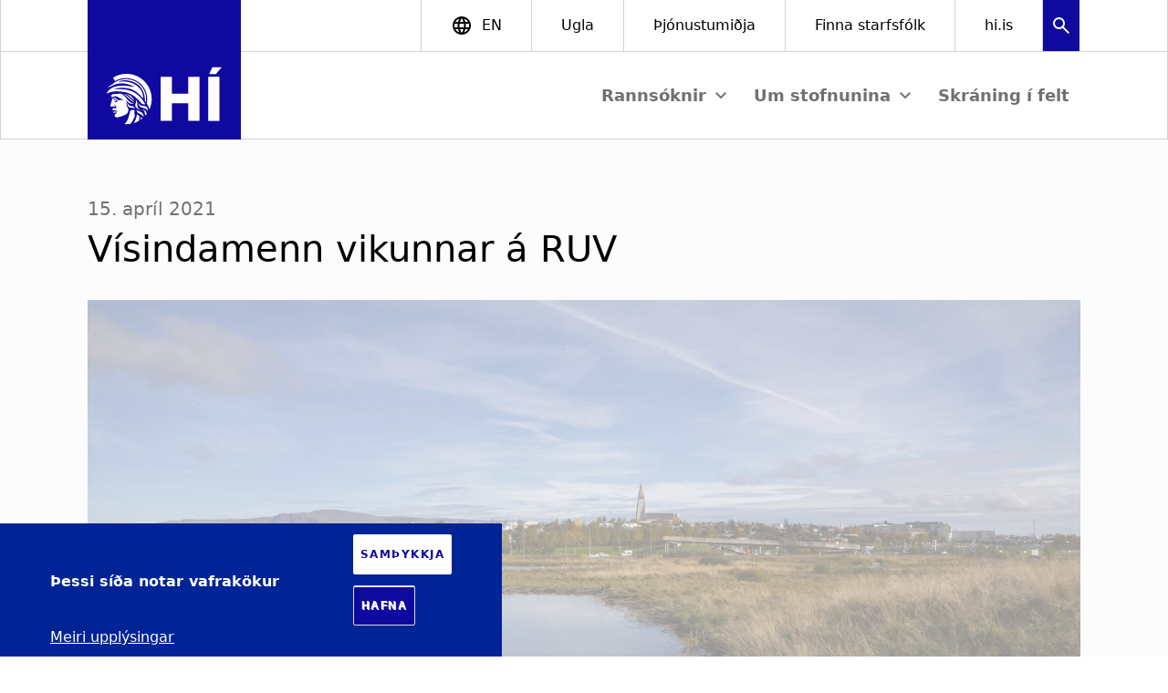

--- FILE ---
content_type: text/html; charset=UTF-8
request_url: https://luvs.hi.is/is/visindamenn-vikunnar-ruv
body_size: 54189
content:
<!DOCTYPE html>
<html lang="is" dir="ltr" prefix="og: https://ogp.me/ns#">
  <head>
    <meta charset="utf-8" />
<style>/* @see https://github.com/aFarkas/lazysizes#broken-image-symbol */.js img.lazyload:not([src]) { visibility: hidden; }/* @see https://github.com/aFarkas/lazysizes#automatically-setting-the-sizes-attribute */.js img.lazyloaded[data-sizes=auto] { display: block; width: 100%; }/* Transition effect. */.js .lazyload, .js .lazyloading { opacity: 0; }.js .lazyloaded { opacity: 1; -webkit-transition: opacity 2000ms; transition: opacity 2000ms; }</style>
<script>var _paq = _paq || [];(function(){var u=(("https:" == document.location.protocol) ? "https://vefgreinir.hi.is/" : "http://vefgreinir.hi.is/");_paq.push(["setSiteId", "101"]);_paq.push(["setTrackerUrl", u+"matomo.php"]);_paq.push(["setDoNotTrack", 1]);if (!window.matomo_search_results_active) {_paq.push(["trackPageView"]);}_paq.push(["setIgnoreClasses", ["no-tracking","colorbox"]]);_paq.push(["enableLinkTracking"]);var d=document,g=d.createElement("script"),s=d.getElementsByTagName("script")[0];g.type="text/javascript";g.defer=true;g.async=true;g.src=u+"matomo.js";s.parentNode.insertBefore(g,s);})();</script>
<link rel="canonical" href="https://luvs.hi.is/is/visindamenn-vikunnar-ruv" />
<meta name="Generator" content="Drupal 10 (https://www.drupal.org)" />
<meta name="MobileOptimized" content="width" />
<meta name="HandheldFriendly" content="true" />
<meta name="viewport" content="width=device-width, initial-scale=1.0" />
<style>div#sliding-popup, div#sliding-popup .eu-cookie-withdraw-banner, .eu-cookie-withdraw-tab {background: #002496} div#sliding-popup.eu-cookie-withdraw-wrapper { background: transparent; } #sliding-popup h1, #sliding-popup h2, #sliding-popup h3, #sliding-popup p, #sliding-popup label, #sliding-popup div, .eu-cookie-compliance-more-button, .eu-cookie-compliance-secondary-button, .eu-cookie-withdraw-tab { color: #fff;} .eu-cookie-withdraw-tab { border-color: #fff;}</style>
<meta name="theme-color" content="#232222" />
<style>body { visibility: hidden; } .body-loaded { visibility: visible; }</style>
<link href="https://luvs.hi.is/profiles/contrib/stofnanir/themes/custom/volcano/favicon/favicon.ico" rel="icon" sizes="any" />
<link href="https://luvs.hi.is/profiles/contrib/stofnanir/themes/custom/volcano/favicon/icon.svg" rel="icon" type="image/svg+xml" />
<link href="https://luvs.hi.is/profiles/contrib/stofnanir/themes/custom/volcano/favicon/apple-touch-icon.png" rel="apple-touch-icon" />
<link rel="alternate" hreflang="is" href="https://luvs.hi.is/is/visindamenn-vikunnar-ruv" />

    <title>Vísindamenn vikunnar á RUV | Líf- og umhverfisvísindastofnun</title>
    
    <link rel="stylesheet" media="all" href="/sites/luvs.hi.is/files/css/css_xUpdDaaIS_nhK_uvlkSrqfwVzFWK8cv8UD5VBp4bifM.css?delta=0&amp;language=is&amp;theme=volcano&amp;include=[base64]" />
<link rel="stylesheet" media="all" href="/profiles/contrib/stofnanir/themes/custom/volcano/dist/quartz.css?t1nmk5" />
<link rel="stylesheet" media="all" href="/sites/luvs.hi.is/files/css/css_tg-giJs0a9eg8V1MI57IvXvEBqEP3zPkGazCvaoSY5Q.css?delta=2&amp;language=is&amp;theme=volcano&amp;include=[base64]" />

  </head>
  <body>
    
        <a href="#main-content" class="visually-hidden focusable bg-theme-brand text-center font-bold text-white text-xl py-3 focus:block border-4 border-theme-pink">
      Skip to main content
    </a>

      <div class="dialog-off-canvas-main-canvas" data-off-canvas-main-canvas>
    
  
<div class="page-wrapper relative bg-gray-50">
    <div class="2xl:px-[calc(100vw*0.05+96px)]  2xs:px-0 flex flex-col min-h-screen justify-between">
    <qz-section class="border-b-1 border-l-1 border-r-1 bg-white">
      <div class="2xs:hidden xl:flex justify-end md:h-14 bg-white font-medium">
                                                                        <div class="md:w-[168px] bg-theme-brand -mb-[2px] -ml-[1px]">
              <a href="/is" rel="home" alt="Home">
                <span class="object-cover md:h-24 md:w-242" alt="Home"></span>
              </a>
            </div>
                          <div class="grow"></div>
          
          
                

  <qz-link block class="border-r-1 grid place-items-center border-l-1 uppercase text-base px-8" href="https://life.hi.is" label="en"
     iconBefore="language"      iconSize="24"  target="_blank" >
  </qz-link>
          
      

  <qz-link block class="border-r-1 grid place-items-center text-base px-8" href="https://ugla.hi.is" label="Ugla"
         iconSize="24"  target="_blank" >
  </qz-link>
          
      

  <qz-link block class="border-r-1 grid place-items-center text-base px-8" href="https://thjonusta.hi.is" label="Þjónustumiðja"
         iconSize="24"  target="_blank" >
  </qz-link>
          
      

  <qz-link block class="border-r-1 grid place-items-center text-base px-8" href="https://hi.is/starfsmannaleit" label="Finna starfsfólk"
         iconSize="24"  target="_blank" >
  </qz-link>
          
      

  <qz-link block class="border-r-1 grid place-items-center text-base px-8" href="https://hi.is" label="hi.is"
         iconSize="24"  target="_blank" >
  </qz-link>
<qz-overlay class="inline-block" backdrop-color="#10099F">
  <qz-button search_block iconafter="" iconbefore="" icononly="" icononlyname="search" icon="" slot="opener" color="text-theme-brand" aria-label="Search"></qz-button>
  <qz-button iconafter="" iconbefore="" icononly="" icononlyname="close" icon="" slot="closer" color="text-theme-brand" tertiary="" aria-label="Close"></qz-button>

    <div class="pt-3xl lg:pt-3xl h-[1000px]">
    <qz-section class="bg-white" spacing="top-large">
              <div class="views-element-container"><div class="js-view-dom-id-f7746848fed6b2bc10eedf0780f2155f0544148aa032fbe836cc12ce3bf3731e">
  
  
  

  
  
  <qz-section width="wide" spacing="bottom-small top-small">
    <form class="views-exposed-form" novalidate="novalidate" data-drupal-selector="views-exposed-form-search-icelandic-page-1" action="/is/leit" method="get" id="views-exposed-form-search-icelandic-page-1" accept-charset="UTF-8">
      <div class="js-form-item form-item form-type-textfield js-form-type-textfield form-item-search-api-fulltext js-form-item-search-api-fulltext form-no-label">
        <input placeholder="Leita" data-drupal-selector="edit-search-api-fulltext" type="text" id="edit-search-api-fulltext" name="search_api_fulltext" value="" size="30" maxlength="128" class="form-text form-input" />

        </div>
<div data-drupal-selector="edit-actions" class="form-actions js-form-wrapper form-wrapper" id="edit-actions"><input data-drupal-selector="edit-submit-search-icelandic" type="submit" id="edit-submit-search-icelandic" value="Virkja" class="button js-form-submit form-submit" />
</div>


    </form>
  </qz-section>



  

  <qz-section width="text" spacing="bottom-small top-small">
      <p>Leitin skilaði engum niðurstöðum.</p>

    </qz-section>
    

  
  

  
  
</div>
</div>

          </qz-section>
  </div>
</qz-overlay>
      </div>
    </qz-section>
        <header class="w-full items-center justify-between  h-2xl lg:relative">
		<div class="md:h-20 lg:h-24 w-full flex bg-white">
		        <div class="md:w-[64px] lg:w-[96px] border-l-1 border-b-1"></div>
                              <div class="md:w-[140px] lg:w-[168px] md:h-20 lg:h-24 bg-theme-brand">
              <a href="/is" rel="home" alt="Home">
                <span class="object-cover"><svg width="168" height="96" viewBox="0 0 168 96" fill="none" xmlns="http://www.w3.org/2000/svg" aria-hidden="true" focusable="false">
  <rect width="167.928" height="96.0003" transform="translate(0 -0.000366211)" fill="#10099F"/>
  <path d="M80.0776 27.1593H92.3857V45.8697H110.273V27.1593H122.655V75.616H110.273V56.1577H92.3857V75.616H80.0776V27.1593Z" fill="white"/>
  <path d="M144.504 27.1593H132.196V75.616H144.504V27.1593Z" fill="white"/>
  <path d="M136.63 16.8453H146.871L140.442 24.3451H133.192L136.63 16.8453Z" fill="white"/>
  <path d="M42.2076 52.6463C44.5251 56.3081 47.514 57.4791 50.6776 56.7326C50.7282 56.7081 50.7282 56.633 50.6776 56.633C47.7133 56.4583 44.1511 53.195 41.9578 50.0804C40.5124 48.0373 37.0744 45.4469 35.3561 45.5956C35.3071 45.6201 34.2848 45.7703 34.2848 45.7703C32.7903 45.9941 30.623 46.1197 28.2058 46.1443C27.159 46.1688 25.8147 47.0655 25.8392 48.586C26.0385 49.7815 27.2846 49.5332 27.8578 49.3079C28.7791 48.9585 29.3278 48.3867 30.5233 48.5109C33.1643 48.7592 35.6305 51.4002 38.4216 52.1236C38.745 52.2983 38.771 52.3474 38.771 52.473C38.771 52.8715 38.5718 52.8715 38.3971 52.8225C36.9026 52.3734 34.9836 53.2455 33.6884 52.7474C32.6921 52.3734 32.617 52.1496 31.8691 51.4767C30.9969 50.7042 29.9501 49.4581 28.3069 50.7042C28.1322 50.8544 27.8593 51.0277 27.6586 51.0782C27.2095 51.1778 26.7619 51.1287 26.3128 50.9035C26.2965 50.9035 26.2883 50.9117 26.2883 50.928C26.5121 51.1273 26.7374 51.4016 26.837 51.7496C27.0117 52.3474 26.8615 52.7965 26.8615 52.7965L26.6623 53.3192C26.6117 53.4188 26.5872 53.5184 26.5626 53.6181L26.4876 53.7928C25.9143 55.3118 24.7938 58.7252 25.0682 59.3981C25.4667 60.3944 27.3857 59.6724 28.5062 59.697C29.1285 59.7215 29.7263 60.071 29.9761 60.0464C30.3991 59.9959 30.4497 59.5483 30.275 59.2494C30.1508 59.0501 29.8519 58.8263 29.553 58.7267C29.2787 58.627 28.8556 58.7772 28.756 58.5274C28.9552 58.0293 29.9775 58.3527 30.3746 58.5779C30.6244 58.7267 32.2676 59.9728 30.8973 61.5423C30.7226 61.7416 30.0757 61.9914 29.5761 62.0159C29.3263 61.1683 28.3805 61.4427 27.8824 61.717C27.5084 61.9163 27.5344 62.6383 27.4839 63.0873C27.4333 63.3617 27.4333 63.4613 27.3337 63.7356C27.2586 64.01 27.2832 64.2338 27.2832 64.2338C27.9806 64.1587 28.3791 63.7602 28.8036 63.636C29.1776 63.5364 29.6007 63.9349 29.9746 64.0836C30.8713 64.4576 31.6193 64.6323 32.8148 64.6063C32.6401 65.4539 31.7189 65.5535 31.3449 65.5781C30.8468 65.5781 30.3732 65.2792 29.8245 65.2792C29.2758 65.2792 28.7285 65.5781 28.1798 65.5535C28.1553 65.5535 28.1553 65.5781 28.1553 65.6041C28.2549 65.7283 28.3545 65.9275 28.3791 66.0272C28.4296 66.326 28.1293 66.6495 28.0557 66.9484C28.0557 66.9729 28.0802 66.9989 28.1062 66.9729C28.4051 66.5499 29.1025 66.4502 29.8505 66.4502C30.4482 66.4502 30.9464 66.6249 31.3955 66.4502C31.6193 66.3751 31.6193 66.1008 31.8445 66.1513C32.0192 66.1759 32.0192 66.5499 31.9947 66.6249C31.7709 67.3469 30.9738 67.6963 30.3746 68.0443C30.3501 68.0689 29.901 68.4183 29.8014 68.8659C29.6266 69.5142 29.7017 69.6139 29.7508 69.9618C29.9255 70.7343 30.5479 72.4786 34.3353 71.3321C34.9576 71.1329 40.5644 70.0369 43.3295 67.2964C43.3541 67.2718 46.369 64.0331 43.305 59.8717C42.7563 59.0992 42.6321 58.7252 42.6321 58.0278C42.8313 55.436 42.6321 53.7422 42.0343 52.447C42.0588 52.4716 42.1585 52.5467 42.209 52.6463H42.2076ZM28.33 51.5994C28.3055 51.4998 28.2304 51.3756 28.2304 51.276C28.6043 51.0017 29.2267 51.0017 29.6757 51.1013C30.6475 51.3251 31.2453 52.4716 31.9427 52.7705C31.6438 53.0448 31.2207 53.2441 30.623 53.3683C30.7226 53.169 30.8973 52.5958 30.3732 52.2463C30.2735 52.7445 29.8995 52.8687 29.6252 53.0188C29.5747 53.1935 29.6007 53.2426 29.6007 53.3177C29.3018 53.0939 29.3263 53.0679 29.2267 52.7199C29.4014 52.6449 29.4505 52.5207 29.4765 52.3705C29.6007 51.6731 28.9032 51.3987 28.33 51.598V51.5994ZM32.939 53.7422C32.8885 53.8664 32.7398 54.2404 32.6401 54.3646C32.1665 54.9378 31.2698 55.3609 30.5479 55.062C30.0988 54.8873 29.0534 54.5393 29.4765 53.8664C30.597 54.4151 31.5947 53.543 32.3167 53.0694C32.5405 53.169 32.7152 53.2686 32.8394 53.3437C33.0141 53.4188 33.0141 53.5184 32.939 53.7422Z" fill="white"/>
  <path d="M59.0741 63.3584C64.356 64.8283 61.5909 67.7927 63.5835 69.5124C64.0325 68.9897 64.4311 68.4656 64.8296 67.9429C63.9329 66.0239 64.4065 63.832 59.0987 63.2833C59.0236 63.2588 59.0236 63.3338 59.0741 63.3584Z" fill="white"/>
  <path d="M60.2204 72.8265C60.0211 72.6763 59.7973 72.5276 59.5981 72.3529C59.3988 72.2027 58.4776 71.4057 58.2783 71.257C58.2783 72.0786 58.3534 73.225 58.3029 74.2964C58.9512 73.8228 59.5981 73.3247 60.2218 72.8265H60.2204Z" fill="white"/>
  <path d="M56.3598 75.492C56.7092 73.5745 56.8579 71.1573 56.3598 69.787C55.5382 69.2138 54.8898 68.8904 54.0177 68.3922C53.7694 71.0086 52.9709 73.5239 51.7753 75.866C51.4764 76.4638 51.0273 77.2363 50.5552 77.9842C52.5983 77.3864 54.5419 76.5388 56.3598 75.4934V75.492Z" fill="white"/>
  <path d="M51.5254 70.7085C52.1737 68.8892 50.8771 67.8192 51.4749 64.3307L51.5254 63.8571C50.2793 63.4831 47.5893 63.434 46.967 64.4549C45.7454 66.423 45.2487 75.1183 40.439 79.079C41.1364 79.1295 41.8583 79.1541 42.5818 79.1541C43.952 79.1541 45.3223 79.0544 46.6421 78.8552C48.5105 77.2856 50.0555 74.8685 51.5254 70.7085Z" fill="white"/>
  <path d="M21.2565 45.5204C20.7583 45.2966 21.2319 44.6237 22.2528 43.2029C29.8016 32.8629 49.9069 38.5693 51.2021 38.3701C52.1493 38.2199 38.3713 31.0956 28.2061 36.4511C26.4373 37.3723 22.2513 39.1166 21.9784 38.3701C21.9784 38.3701 26.8863 35.9038 29.0291 33.9603C29.1533 33.8361 29.8262 33.312 30.45 32.9135C34.311 30.596 38.7713 29.5 43.3052 29.7744C55.4876 30.4963 64.8313 40.8117 64.1079 52.7444C64.0588 53.5414 63.9591 54.3384 63.8335 55.1109C63.2603 54.363 62.7376 53.6656 62.713 53.5414C62.713 53.5414 64.3071 34.2578 43.903 31.1692C40.1907 30.596 36.2545 31.1938 33.5385 32.7893C34.4352 32.7388 35.3319 32.7142 36.0553 32.59C45.4726 30.9959 61.4424 36.6013 60.8691 51.2253C60.8446 51.6989 54.64 41.8081 44.8502 39.9642C33.8634 37.8965 28.7317 41.011 28.7317 41.011C28.7317 41.011 36.0062 40.0898 43.8048 41.6333C52.7485 43.4022 59.5754 50.4023 63.113 57.2292C62.8632 57.7273 59.9494 57.479 59.2014 56.5809C56.9099 53.7652 50.805 46.4156 42.8836 44.5472C26.7651 40.7107 21.8817 45.8178 21.2579 45.5189L21.2565 45.5204Z" fill="white"/>
  <path d="M51.3521 52.8207C48.6866 52.8712 46.9178 47.8622 42.2582 46.1685C42.2077 46.144 42.2337 46.0689 42.2828 46.0689C47.839 46.6176 49.1833 51.101 51.3766 52.721C51.4012 52.7716 51.4012 52.8207 51.3521 52.8207ZM51.4026 55.0876C48.8368 54.0408 43.63 46.492 38.995 45.8942C38.9444 45.8942 38.9199 45.9692 38.9704 45.9938C42.6827 47.6124 47.865 55.0617 51.3781 55.1873C51.4531 55.1627 51.4531 55.0876 51.4026 55.0876ZM51.9513 61.8149C49.3349 57.1308 46.4947 61.7398 43.3816 55.4862C43.3571 55.4356 43.282 55.4616 43.282 55.5107C44.1036 63.6328 49.4851 60.2944 51.8777 61.864C51.9282 61.9145 51.9773 61.864 51.9527 61.8134L51.9513 61.8149Z" fill="white"/>
  <path d="M61.6662 71.2325C58.6772 67.1967 53.2697 67.819 53.843 63.4598C53.843 63.4093 53.918 63.4093 53.9426 63.4353C55.1382 66.2264 60.2453 63.5349 61.7658 71.1834C61.7412 71.2339 61.6907 71.2585 61.6662 71.2339V71.2325Z" fill="white"/>
  <path d="M57.9781 64.056C47.0664 59.1972 55.8599 55.5859 52.2227 51.7234C52.2227 51.707 52.2308 51.6989 52.2472 51.6989C57.7283 56.3324 51.0271 59.6462 58.0272 63.9563C58.0778 64.0069 58.0272 64.0805 57.9767 64.056H57.9781Z" fill="white"/>
  <path d="M65.6268 64.8043C64.3056 59.7462 55.1627 62.9604 56.3092 56.0844C56.3092 56.0339 56.3842 56.0339 56.4088 56.0844C58.1776 62.2139 66.5235 55.6108 65.7264 64.8043C65.7019 64.8288 65.6268 64.8548 65.6268 64.8043Z" fill="white"/>
  <path d="M64.7806 56.4583C65.0549 55.2873 65.2296 54.0672 65.3033 52.8456C66.0512 40.2647 56.2354 29.4266 43.4047 28.6541C38.7451 28.3797 34.1867 29.4511 30.1754 31.7686C30.1263 31.7686 30.0758 31.7932 30.0267 31.7932L27.8594 28.231C32.7673 25.1164 38.4231 23.6711 44.2523 24.0205C59.4496 24.9172 71.0587 38.0222 70.1621 53.195C69.9628 56.633 69.1412 59.8963 67.7449 62.9617C67.1962 60.8435 66.2259 58.7022 64.7806 56.4597V56.4583Z" fill="white"/>
</svg>
</span>
              </a>
            </div>
                          <div class="border-b-1 grow"></div>
        <div class="border-b-1 flex justify-center place-items-center">
                      

<nav role="navigation" aria-label="block-volcano-mainnavigation-menu" class="menu-block-volcano-mainnavigation-menu">
            
  <h2 class="visually-hidden" id="block-volcano-mainnavigation-menu">Main navigation</h2>
  

        

<qz-dropdown-menu expand-a11y-label="View submenu" class="hidden lg:flex">
                <ul slot="menu" role="menu">
                              <li aria-label="Rannsóknir" class="dropdown-menu-button dropdown-menu-parent-button">
                                      
          <ul>
                  <li class="dropdown-menu-child-button">
            <a href="/is/rannsoknir" data-drupal-link-system-path="node/11">Rannsóknir</a>
          </li>
                          <li class="dropdown-menu-child-button">
            <a href="/is/rannsoknir/liffraedistofa" data-drupal-link-system-path="node/10">Líffræðistofa</a>
          </li>
                  <li class="dropdown-menu-child-button">
            <a href="/is/rannsoknir/land-og-ferdamalafraedistofa" data-drupal-link-system-path="node/13">Land- og ferðamálafræðistofa</a>
          </li>
              </ul>
      
                          </li>
                                        <li aria-label="Um stofnunina" class="dropdown-menu-button dropdown-menu-parent-button">
                                      
          <ul>
                  <li class="dropdown-menu-child-button">
            <a href="/is/um-lif-og-umhverfisvisindastofnun" data-drupal-link-system-path="node/7">Um stofnunina</a>
          </li>
                          <li class="dropdown-menu-child-button">
            <a href="/is/um-stofnunina/starfsfolk" data-drupal-link-system-path="node/9">Starfsfólk</a>
          </li>
                  <li class="dropdown-menu-child-button">
            <a href="/is/um-stofnunina/stjorn-lif-og-umhverfisvisindastofnunar" data-drupal-link-system-path="node/8">Stjórn Líf- og umhverfisvísindastofnunar</a>
          </li>
              </ul>
      
                          </li>
                                        <li class="dropdown-menu-button">
              <a href="https://jardvis.hi.is/is/fieldwork-registration" target="_blank">Skráning í felt</a>
            </li>
                        </ul>
    
      
</qz-dropdown-menu>


  </nav>


                    <qz-drawer position="right" variant="mobile-menu" fixed
                     class="2xs:flex xl:hidden header-menu-mobile">
                            <div>
    
<nav role="navigation" aria-label="block-volcano-mainnavigation-2-menu" class="menu-block-volcano-mainnavigation-2-menu">
            
  <h2 class="visually-hidden" id="block-volcano-mainnavigation-2-menu">Main navigation</h2>
  

        <qz-mobile-menu  expand-a11y-label="Expand submenu" back-label="Til baka">
    <div class="fixed top-0 left-0 right-0 h-24 pt-9 pb-4 bg-theme-brand flex items-center justify-between"
         slot="header">
        <div class="object-cover h-12">
                            <svg width="168" height="96" viewBox="0 0 168 96" fill="none" xmlns="http://www.w3.org/2000/svg" aria-hidden="true" focusable="false">
  <rect width="167.928" height="96.0003" transform="translate(0 -0.000366211)" fill="#10099F"/>
  <path d="M80.0776 27.1593H92.3857V45.8697H110.273V27.1593H122.655V75.616H110.273V56.1577H92.3857V75.616H80.0776V27.1593Z" fill="white"/>
  <path d="M144.504 27.1593H132.196V75.616H144.504V27.1593Z" fill="white"/>
  <path d="M136.63 16.8453H146.871L140.442 24.3451H133.192L136.63 16.8453Z" fill="white"/>
  <path d="M42.2076 52.6463C44.5251 56.3081 47.514 57.4791 50.6776 56.7326C50.7282 56.7081 50.7282 56.633 50.6776 56.633C47.7133 56.4583 44.1511 53.195 41.9578 50.0804C40.5124 48.0373 37.0744 45.4469 35.3561 45.5956C35.3071 45.6201 34.2848 45.7703 34.2848 45.7703C32.7903 45.9941 30.623 46.1197 28.2058 46.1443C27.159 46.1688 25.8147 47.0655 25.8392 48.586C26.0385 49.7815 27.2846 49.5332 27.8578 49.3079C28.7791 48.9585 29.3278 48.3867 30.5233 48.5109C33.1643 48.7592 35.6305 51.4002 38.4216 52.1236C38.745 52.2983 38.771 52.3474 38.771 52.473C38.771 52.8715 38.5718 52.8715 38.3971 52.8225C36.9026 52.3734 34.9836 53.2455 33.6884 52.7474C32.6921 52.3734 32.617 52.1496 31.8691 51.4767C30.9969 50.7042 29.9501 49.4581 28.3069 50.7042C28.1322 50.8544 27.8593 51.0277 27.6586 51.0782C27.2095 51.1778 26.7619 51.1287 26.3128 50.9035C26.2965 50.9035 26.2883 50.9117 26.2883 50.928C26.5121 51.1273 26.7374 51.4016 26.837 51.7496C27.0117 52.3474 26.8615 52.7965 26.8615 52.7965L26.6623 53.3192C26.6117 53.4188 26.5872 53.5184 26.5626 53.6181L26.4876 53.7928C25.9143 55.3118 24.7938 58.7252 25.0682 59.3981C25.4667 60.3944 27.3857 59.6724 28.5062 59.697C29.1285 59.7215 29.7263 60.071 29.9761 60.0464C30.3991 59.9959 30.4497 59.5483 30.275 59.2494C30.1508 59.0501 29.8519 58.8263 29.553 58.7267C29.2787 58.627 28.8556 58.7772 28.756 58.5274C28.9552 58.0293 29.9775 58.3527 30.3746 58.5779C30.6244 58.7267 32.2676 59.9728 30.8973 61.5423C30.7226 61.7416 30.0757 61.9914 29.5761 62.0159C29.3263 61.1683 28.3805 61.4427 27.8824 61.717C27.5084 61.9163 27.5344 62.6383 27.4839 63.0873C27.4333 63.3617 27.4333 63.4613 27.3337 63.7356C27.2586 64.01 27.2832 64.2338 27.2832 64.2338C27.9806 64.1587 28.3791 63.7602 28.8036 63.636C29.1776 63.5364 29.6007 63.9349 29.9746 64.0836C30.8713 64.4576 31.6193 64.6323 32.8148 64.6063C32.6401 65.4539 31.7189 65.5535 31.3449 65.5781C30.8468 65.5781 30.3732 65.2792 29.8245 65.2792C29.2758 65.2792 28.7285 65.5781 28.1798 65.5535C28.1553 65.5535 28.1553 65.5781 28.1553 65.6041C28.2549 65.7283 28.3545 65.9275 28.3791 66.0272C28.4296 66.326 28.1293 66.6495 28.0557 66.9484C28.0557 66.9729 28.0802 66.9989 28.1062 66.9729C28.4051 66.5499 29.1025 66.4502 29.8505 66.4502C30.4482 66.4502 30.9464 66.6249 31.3955 66.4502C31.6193 66.3751 31.6193 66.1008 31.8445 66.1513C32.0192 66.1759 32.0192 66.5499 31.9947 66.6249C31.7709 67.3469 30.9738 67.6963 30.3746 68.0443C30.3501 68.0689 29.901 68.4183 29.8014 68.8659C29.6266 69.5142 29.7017 69.6139 29.7508 69.9618C29.9255 70.7343 30.5479 72.4786 34.3353 71.3321C34.9576 71.1329 40.5644 70.0369 43.3295 67.2964C43.3541 67.2718 46.369 64.0331 43.305 59.8717C42.7563 59.0992 42.6321 58.7252 42.6321 58.0278C42.8313 55.436 42.6321 53.7422 42.0343 52.447C42.0588 52.4716 42.1585 52.5467 42.209 52.6463H42.2076ZM28.33 51.5994C28.3055 51.4998 28.2304 51.3756 28.2304 51.276C28.6043 51.0017 29.2267 51.0017 29.6757 51.1013C30.6475 51.3251 31.2453 52.4716 31.9427 52.7705C31.6438 53.0448 31.2207 53.2441 30.623 53.3683C30.7226 53.169 30.8973 52.5958 30.3732 52.2463C30.2735 52.7445 29.8995 52.8687 29.6252 53.0188C29.5747 53.1935 29.6007 53.2426 29.6007 53.3177C29.3018 53.0939 29.3263 53.0679 29.2267 52.7199C29.4014 52.6449 29.4505 52.5207 29.4765 52.3705C29.6007 51.6731 28.9032 51.3987 28.33 51.598V51.5994ZM32.939 53.7422C32.8885 53.8664 32.7398 54.2404 32.6401 54.3646C32.1665 54.9378 31.2698 55.3609 30.5479 55.062C30.0988 54.8873 29.0534 54.5393 29.4765 53.8664C30.597 54.4151 31.5947 53.543 32.3167 53.0694C32.5405 53.169 32.7152 53.2686 32.8394 53.3437C33.0141 53.4188 33.0141 53.5184 32.939 53.7422Z" fill="white"/>
  <path d="M59.0741 63.3584C64.356 64.8283 61.5909 67.7927 63.5835 69.5124C64.0325 68.9897 64.4311 68.4656 64.8296 67.9429C63.9329 66.0239 64.4065 63.832 59.0987 63.2833C59.0236 63.2588 59.0236 63.3338 59.0741 63.3584Z" fill="white"/>
  <path d="M60.2204 72.8265C60.0211 72.6763 59.7973 72.5276 59.5981 72.3529C59.3988 72.2027 58.4776 71.4057 58.2783 71.257C58.2783 72.0786 58.3534 73.225 58.3029 74.2964C58.9512 73.8228 59.5981 73.3247 60.2218 72.8265H60.2204Z" fill="white"/>
  <path d="M56.3598 75.492C56.7092 73.5745 56.8579 71.1573 56.3598 69.787C55.5382 69.2138 54.8898 68.8904 54.0177 68.3922C53.7694 71.0086 52.9709 73.5239 51.7753 75.866C51.4764 76.4638 51.0273 77.2363 50.5552 77.9842C52.5983 77.3864 54.5419 76.5388 56.3598 75.4934V75.492Z" fill="white"/>
  <path d="M51.5254 70.7085C52.1737 68.8892 50.8771 67.8192 51.4749 64.3307L51.5254 63.8571C50.2793 63.4831 47.5893 63.434 46.967 64.4549C45.7454 66.423 45.2487 75.1183 40.439 79.079C41.1364 79.1295 41.8583 79.1541 42.5818 79.1541C43.952 79.1541 45.3223 79.0544 46.6421 78.8552C48.5105 77.2856 50.0555 74.8685 51.5254 70.7085Z" fill="white"/>
  <path d="M21.2565 45.5204C20.7583 45.2966 21.2319 44.6237 22.2528 43.2029C29.8016 32.8629 49.9069 38.5693 51.2021 38.3701C52.1493 38.2199 38.3713 31.0956 28.2061 36.4511C26.4373 37.3723 22.2513 39.1166 21.9784 38.3701C21.9784 38.3701 26.8863 35.9038 29.0291 33.9603C29.1533 33.8361 29.8262 33.312 30.45 32.9135C34.311 30.596 38.7713 29.5 43.3052 29.7744C55.4876 30.4963 64.8313 40.8117 64.1079 52.7444C64.0588 53.5414 63.9591 54.3384 63.8335 55.1109C63.2603 54.363 62.7376 53.6656 62.713 53.5414C62.713 53.5414 64.3071 34.2578 43.903 31.1692C40.1907 30.596 36.2545 31.1938 33.5385 32.7893C34.4352 32.7388 35.3319 32.7142 36.0553 32.59C45.4726 30.9959 61.4424 36.6013 60.8691 51.2253C60.8446 51.6989 54.64 41.8081 44.8502 39.9642C33.8634 37.8965 28.7317 41.011 28.7317 41.011C28.7317 41.011 36.0062 40.0898 43.8048 41.6333C52.7485 43.4022 59.5754 50.4023 63.113 57.2292C62.8632 57.7273 59.9494 57.479 59.2014 56.5809C56.9099 53.7652 50.805 46.4156 42.8836 44.5472C26.7651 40.7107 21.8817 45.8178 21.2579 45.5189L21.2565 45.5204Z" fill="white"/>
  <path d="M51.3521 52.8207C48.6866 52.8712 46.9178 47.8622 42.2582 46.1685C42.2077 46.144 42.2337 46.0689 42.2828 46.0689C47.839 46.6176 49.1833 51.101 51.3766 52.721C51.4012 52.7716 51.4012 52.8207 51.3521 52.8207ZM51.4026 55.0876C48.8368 54.0408 43.63 46.492 38.995 45.8942C38.9444 45.8942 38.9199 45.9692 38.9704 45.9938C42.6827 47.6124 47.865 55.0617 51.3781 55.1873C51.4531 55.1627 51.4531 55.0876 51.4026 55.0876ZM51.9513 61.8149C49.3349 57.1308 46.4947 61.7398 43.3816 55.4862C43.3571 55.4356 43.282 55.4616 43.282 55.5107C44.1036 63.6328 49.4851 60.2944 51.8777 61.864C51.9282 61.9145 51.9773 61.864 51.9527 61.8134L51.9513 61.8149Z" fill="white"/>
  <path d="M61.6662 71.2325C58.6772 67.1967 53.2697 67.819 53.843 63.4598C53.843 63.4093 53.918 63.4093 53.9426 63.4353C55.1382 66.2264 60.2453 63.5349 61.7658 71.1834C61.7412 71.2339 61.6907 71.2585 61.6662 71.2339V71.2325Z" fill="white"/>
  <path d="M57.9781 64.056C47.0664 59.1972 55.8599 55.5859 52.2227 51.7234C52.2227 51.707 52.2308 51.6989 52.2472 51.6989C57.7283 56.3324 51.0271 59.6462 58.0272 63.9563C58.0778 64.0069 58.0272 64.0805 57.9767 64.056H57.9781Z" fill="white"/>
  <path d="M65.6268 64.8043C64.3056 59.7462 55.1627 62.9604 56.3092 56.0844C56.3092 56.0339 56.3842 56.0339 56.4088 56.0844C58.1776 62.2139 66.5235 55.6108 65.7264 64.8043C65.7019 64.8288 65.6268 64.8548 65.6268 64.8043Z" fill="white"/>
  <path d="M64.7806 56.4583C65.0549 55.2873 65.2296 54.0672 65.3033 52.8456C66.0512 40.2647 56.2354 29.4266 43.4047 28.6541C38.7451 28.3797 34.1867 29.4511 30.1754 31.7686C30.1263 31.7686 30.0758 31.7932 30.0267 31.7932L27.8594 28.231C32.7673 25.1164 38.4231 23.6711 44.2523 24.0205C59.4496 24.9172 71.0587 38.0222 70.1621 53.195C69.9628 56.633 69.1412 59.8963 67.7449 62.9617C67.1962 60.8435 66.2259 58.7022 64.7806 56.4597V56.4583Z" fill="white"/>
</svg>
                    </div>

        <div class="flex shrink-0 items-center mr-20">
            <qz-icon class="mr-2" name="language"></qz-icon>
            <ul class="flex p-0 items-center list-none gap-1">
                <li class="active">
                    <a class="text-white px-1 py-2 leading-normal border-b-2" href="/is" >ÍSL</a>
                </li>
                <li class="">
                    <a class="text-primary-300 px-1 p-2 leading-normal" href="https://life.hi.is">ENG</a>
                </li>
            </ul>
        </div>
    </div>
                                <ul slot="menu-top" role="menu">
                                                    <li role="menuitem">
                                                                              <a href="/is/rannsoknir" data-drupal-link-system-path="node/11">Rannsóknir</a>
                                                        <ul>
                                                      <div class="nav-link--parent border-0 border-b-1 border-primary-200">
                        <qz-button block sub-menu-button auto-height no-padding mega-menu-parent-button
                                   label="Rannsóknir" iconafter="arrow_forward"
                                   href="/is/rannsoknir"></qz-button>
                    </div>
                                                                        <li role="menuitem">
                                                                              <a href="/is/rannsoknir/liffraedistofa" data-drupal-link-system-path="node/10">Líffræðistofa</a>
                                                        <ul>
                                                      <div class="nav-link--parent border-0 border-b-1 border-primary-200">
                        <qz-button block sub-menu-button auto-height no-padding mega-menu-parent-button
                                   label="Líffræðistofa" iconafter="arrow_forward"
                                   href="/is/rannsoknir/liffraedistofa"></qz-button>
                    </div>
                                                                        <li role="menuitem">
                                                    <div class="mobile-menu-button">
                                                                    <qz-button block sub-menu-button auto-height no-padding iconafter="arrow_forward"
                                               label="Starfsfólk" href="/is/rannsoknir-liffraedistofa/starfsfolk-vid-rannsoknir-liffraedistofu"></qz-button>
                                                            </div>
                                            </li>
                            </ul>
                        
                                                                      </li>
                                    <li role="menuitem">
                                                    <div class="mobile-menu-button">
                                                                    <qz-button block sub-menu-button auto-height no-padding iconafter="arrow_forward"
                                               label="Land- og ferðamálafræðistofa" href="/is/rannsoknir/land-og-ferdamalafraedistofa"></qz-button>
                                                            </div>
                                            </li>
                            </ul>
                        
                                                                      </li>
                                    <li role="menuitem">
                                                                              <a href="/is/um-lif-og-umhverfisvisindastofnun" data-drupal-link-system-path="node/7">Um stofnunina</a>
                                                        <ul>
                                                      <div class="nav-link--parent border-0 border-b-1 border-primary-200">
                        <qz-button block sub-menu-button auto-height no-padding mega-menu-parent-button
                                   label="Um stofnunina" iconafter="arrow_forward"
                                   href="/is/um-lif-og-umhverfisvisindastofnun"></qz-button>
                    </div>
                                                                        <li role="menuitem">
                                                    <div class="mobile-menu-button">
                                                                    <qz-button block sub-menu-button auto-height no-padding iconafter="arrow_forward"
                                               label="Starfsfólk" href="/is/um-stofnunina/starfsfolk"></qz-button>
                                                            </div>
                                            </li>
                                    <li role="menuitem">
                                                    <div class="mobile-menu-button">
                                                                    <qz-button block sub-menu-button auto-height no-padding iconafter="arrow_forward"
                                               label="Stjórn Líf- og umhverfisvísindastofnunar" href="/is/um-stofnunina/stjorn-lif-og-umhverfisvisindastofnunar"></qz-button>
                                                            </div>
                                            </li>
                            </ul>
                        
                                                                      </li>
                                    <li role="menuitem">
                                                    <div class="mobile-menu-button">
                                                                    <qz-button block menu-button no-padding iconafter="arrow_forward"
                                               label="Skráning í felt" href="https://jardvis.hi.is/is/fieldwork-registration"></qz-button>
                                                            </div>
                                            </li>
                            </ul>
            
                <div class="bg-theme-brand text-white p-0" slot="menu-bottom">
                                        
  <div class="bg-primary-50 text-primary-800 border-l-4 border-theme-brand">
      <div class="header-contact-item border-b border-b-primary-200 py-6 px-8 first:pt-5 last:pb-5">
              <qz-link block class="text-base font-bold flex text-theme-brand" href="mailto:hi@hi.is">
                  <qz-icon class="mr-4" width="24" name="mail"></qz-icon>
        
                <div class="leading-7">
          hi@hi.is
                  </div>
      </qz-link>
      </div>
      <div class="header-contact-item border-b border-b-primary-200 py-6 px-8 first:pt-5 last:pb-5">
              <div class="text-base font-bold flex">
                  <qz-icon class="mr-4" width="24" name="call"></qz-icon>
                <div class="leading-7">
          Phone: +354 525 4000
           <br>FAX: +354 525 5802        </div>
      </div>
      </div>
      <div class="header-contact-item border-b border-b-primary-200 py-6 px-8 first:pt-5 last:pb-5">
              <div class="text-base font-bold flex">
                  <qz-icon class="mr-4" width="24" name="location_on"></qz-icon>
                <div class="leading-7">
          Sæmundargötu 2,
           <br>102 Reykjavík        </div>
      </div>
      </div>
      <div class="header-contact-item border-b border-b-primary-200 py-6 px-8 first:pt-5 last:pb-5">
              <div class="text-base font-bold flex">
                  <qz-icon class="mr-4" width="24" name="clock"></qz-icon>
                <div class="leading-7">
          Main building: 07:00-18:00
           <br>University Square: 07:30-19:00        </div>
      </div>
      </div>
                </div>
                        
</qz-mobile-menu>


  </nav>

  </div>

                      </qz-drawer>
        </div>
        <div class="md:w-[96px] border-r-1 border-b-1"></div>
      	</div>
</header>

          <div>
    <qz-section spacing="top-small" width="wide">
  

</qz-section>


  <qz-box   id="block-volcano-sitewidealert">
  
    
  <div data-sitewide-alert></div>
  </qz-box>


  <qz-box   id="block-volcano-titillsidu">
  
    
  
  
<qz-section width="wide" spacing="bottom-small top-small">
  <div class="flex flex-row text-theme-gray_text text-xl font-medium items-center" style="display:flex; flex-direction:row; margin-bottom: 8px;">15. apríl 2021</div>
      <h1 ><span>Vísindamenn vikunnar á RUV</span>
</h1>
    
</qz-section>

  </qz-box>

  </div>


        

    <main role="main" class="mb-auto">
      <a id="main-content" tabindex="-1"></a>
      
            
      
            
              <section class="layout-content relative">
            
<div data-drupal-messages-fallback class="hidden"></div>

  <qz-box   id="block-volcano-headerparagraphs">
  
    
  


      <div region="content">
              <div>


<qz-section class="paragraph paragraph--image" width="wide" spacing="bottom-small top-none">
  
  

  <qz-media>
    <article>
  
      
          
<img loading="lazy" placeholder_method="convert" width="480" height="260" data-src="[data-uri]" data-sizes="auto" data-srcset="/sites/luvs.hi.is/files/styles/banner_small/public/2020-11/1kri_loftslagsdagur_hi_190923_005.jpg?h=954e1c13&amp;itok=6c882988 479w, /sites/luvs.hi.is/files/styles/banner_medium/public/2020-11/1kri_loftslagsdagur_hi_190923_005.jpg?h=954e1c13&amp;itok=aMFUuAU7 480w, /sites/luvs.hi.is/files/styles/banner_large/public/2020-11/1kri_loftslagsdagur_hi_190923_005.jpg?h=954e1c13&amp;itok=9jX8VKTj 768w, /sites/luvs.hi.is/files/styles/banner_extra_large/public/2020-11/1kri_loftslagsdagur_hi_190923_005.jpg?h=954e1c13&amp;itok=31kHmYUI 1024w, /sites/luvs.hi.is/files/styles/banner_full/public/2020-11/1kri_loftslagsdagur_hi_190923_005.jpg?h=954e1c13&amp;itok=q4NLbcrz 1440w" class="lazyload" alt="&quot;&quot;" />



  
  </article>


    
    
          <span slot="caption"></span>
      </qz-media>
</qz-section>
</div>
          </div>
  
  </qz-box>

<article id="hi_read_main"  class="event--full">
  <div>
    
    
<qz-section class="paragraph paragraph--text qz-local-menu-content" width="wide" spacing="bottom-small top-small">
  
  

  <div class="text"><p><a href="https://www.visindavefur.is/svar.php?id=81610">Vísindavefur Háskóla Íslands er í samstarfi við RÚV um umfjöllun um íslenska vísindamenn, í þættinum samfélagið.</a></p>
<p>Nokkrir sérfræðingar við stofnunina hafa verið viðmælendur samfélagsins. Þar á meðal:</p>
<table class="tablesaw tablesaw-stack" data-tablesaw-mode="stack" data-tablesaw-minimap>
<thead>
<tr>
<th role="columnheader" data-tablesaw-priority="persist">Vísindamaður</th>
<th role="columnheader">Umfjöllunarefni</th>
</tr>
</thead>
<tbody>
<tr>
<td>Ólafur S. Andrésson, prófessor í erfðafræði við Líf- og umhverfisvísindadeild Háskóla Íslands</td>
<td><a href="https://www.ruv.is/utvarp/spila/samfelagid/23617/7hl5k9" target="_blank">Um losun gróðurhúsalofttegunda úr jarðvegi og hlýnunarbúr</a>&nbsp;(hefst á mín. 39:02)</td>
</tr>
<tr>
<td>Kesara Anamthawat-Jónsson, prófessor í grasa- og plöntuerfðafræði við Háskóla Íslands</td>
<td><a href="https://www.ruv.is/utvarp/spila/samfelagid/23617/7hl5je" target="_blank">Um erfðafræði íslenskra plantna og erfðalandfræði</a>&nbsp;(hefst á mín. 37:26)</td>
</tr>
</tbody>
</table>
</div>
</qz-section>

  </div>
</article>



  <qz-box   id="block-volcano-socialsharingblock">
  
    
  




<div class="flex justify-center items-center py-6 gap-8 border-t-1 border-b-1 border-theme-decorative">
  <h7>Share</h7>
  <div class="flex social-media-sharing">
    <ul class="gap-10">
                            <li>
          <a class="flex items-center justify-center icon_button"    target="_blank"  rel="noopener noreferrer"  class="facebook-share share"   href="https://www.facebook.com/share.php?u=https://luvs.hi.is/is/visindamenn-vikunnar-ruv&amp;title=Vísindamenn vikunnar á RUV"
            title="Facebook">
                                                      <qz-icon alt="Facebook" color="blue" name="Facebook - Dark"></qz-icon>
                      </a>

        </li>
                      <li>
          <a class="flex items-center justify-center icon_button"    target="_blank"  rel="noopener noreferrer"  class="linkedin share"   href="https://www.linkedin.com/shareArticle?mini=true&amp;url=https://luvs.hi.is/is/visindamenn-vikunnar-ruv&amp;title=Vísindamenn vikunnar á RUV&amp;source=https://luvs.hi.is/is/visindamenn-vikunnar-ruv"
            title="Linkedin">
                                                      <qz-icon alt="Linkedin" color="blue" name="LinkedIn - Dark"></qz-icon>
                      </a>

        </li>
                      <li>
          <a class="flex items-center justify-center icon_button"    target="_blank"  rel="noopener noreferrer"  class="twitter share"   href="https://twitter.com/intent/tweet?url=https://luvs.hi.is/is/visindamenn-vikunnar-ruv&amp;url=https://luvs.hi.is/is/visindamenn-vikunnar-ruv&amp;hashtags=Hashtag"
            title="X">
                                                      <qz-icon alt="X" color="blue" name="X"></qz-icon>
                      </a>

        </li>
          </ul>
  </div>
</div>

  </qz-box>


        </section>
      
    </main>

  </div>    
    <footer>
  <qz-section width="wide" class="mb-0 border-y border-y-gray-200 bg-white">
    <div class="md:flex md:justify-between md:items-center py-6 md:py-0 md:pt-1">
      <img src="/profiles/contrib/stofnanir/themes/custom/volcano/src/assets/svg/footer_logo.svg" alt="" class="mb-12 md:mb-0"/>
    </div>
  </qz-section>
  <div class="bg-white">
          
<div>
  <qz-section >
    <div class="grid grid-cols-1 md:grid-cols-2 xl:grid-cols-4">
      




<qz-box   id="block-volcano-addressblock" class="py-6 px-16 2xs:border-b-[1px] xl:border-b-0 xl:border-r-[1px] last:border-r-0">
    
      <h2 class="m-0 text-sm text-gray-500 uppercase mt-0 mb-[1rem] p-0">Háskóli Íslands</h2>
    
  <div region="footer_top"><p><qz-icon name="location_on"></qz-icon><br>
Sæmundargötu 2<br>
101 Reykjavík</p>
<p>Kt. 600169-2039</p>
</div>

  </qz-box>





<qz-box   id="block-volcano-contactblock" class="py-6 px-16 2xs:border-b-[1px] xl:border-b-0 xl:border-r-[1px] last:border-r-0">
    
      <h2 class="m-0 text-sm text-gray-500 uppercase mt-0 mb-[1rem] p-0">Hafðu samband</h2>
    
  <div region="footer_top"><p>Sími: +354 525 4700&nbsp;<br>
Netfang: hi@hi.is</p>
<p><a href="https://hi.is/node/316401">Persónuverndarstefna HÍ</a><br>
<a href="https://ugla.hi.is/kerfi/view/page.php?sid=4428">Tilkynna áreitni og ofbeldi</a></p>
</div>

  </qz-box>





<qz-box   id="block-volcano-infoblock" class="py-6 px-16 2xs:border-b-[1px] xl:border-b-0 xl:border-r-[1px] last:border-r-0">
    
      <h2 class="m-0 text-sm text-gray-500 uppercase mt-0 mb-[1rem] p-0">Opnunartímar</h2>
    
  <div region="footer_top"><p>Askja 7:30-18:00</p>
<p>Tæknigarður 7:30-17:00</p>
<p><a href="https://hi.is/node/303328">Sjá alla opnunartíma</a></p>
</div>

  </qz-box>





<qz-box   id="block-volcano-footerlogos" class="py-6 px-16 2xs:border-b-[1px] xl:border-b-0 xl:border-r-[1px] last:border-r-0">
    
    
  <div class="grid grid-cols-2 mt-4">
          <div class="my-2"><a href="https://www.government.is/topics/human-rights-and-equality/equality/equal-pay-certification/" class="footer_logos" target="_blank"><img alt="Equal pay certification" class="block mx-auto icon_button" src="/profiles/contrib/stofnanir/themes/custom/volcano/src/assets/svg/footer_jafnau.svg"/></a></div>
            </div>

<div class="mx-8 mt-4 social flex justify-center items-center gap-3">
        </div>

  </qz-box>

    </div>
  </qz-section>
</div>

      </div>
  <div >
          
      </div>
</footer>
</div>
  </div>

    

        <script>window.quartzBaseStylesPath = '/profiles/contrib/stofnanir/themes/custom/volcano/dist/quartz.css'</script>
    <script>document.addEventListener('DOMContentLoaded', () => document.body.classList.add('body-loaded'))</script>
    <noscript><style>body{visibility:visible}</style></noscript>

    <script type="application/json" data-drupal-selector="drupal-settings-json">{"path":{"baseUrl":"\/","pathPrefix":"is\/","currentPath":"node\/22","currentPathIsAdmin":false,"isFront":false,"currentLanguage":"is"},"pluralDelimiter":"\u0003","suppressDeprecationErrors":true,"ajaxPageState":{"libraries":"[base64]","theme":"volcano","theme_token":null},"ajaxTrustedUrl":{"\/is\/leit":true},"lazy":{"lazysizes":{"lazyClass":"lazyload","loadedClass":"lazyloaded","loadingClass":"lazyloading","preloadClass":"lazypreload","errorClass":"lazyerror","autosizesClass":"lazyautosizes","srcAttr":"data-src","srcsetAttr":"data-srcset","sizesAttr":"data-sizes","minSize":40,"customMedia":[],"init":true,"expFactor":1.5,"hFac":0.8,"loadMode":2,"loadHidden":true,"ricTimeout":0,"throttleDelay":125,"plugins":{"blur-up":"blur-up\/ls.blur-up","parent-fit":"parent-fit\/ls.parent-fit","respimg":"respimg\/ls.respimg"}},"placeholderSrc":"","preferNative":true,"minified":true,"libraryPath":"\/libraries\/lazysizes"},"matomo":{"disableCookies":false,"trackMailto":true},"eu_cookie_compliance":{"cookie_policy_version":"1.0.0","popup_enabled":true,"popup_agreed_enabled":false,"popup_hide_agreed":false,"popup_clicking_confirmation":false,"popup_scrolling_confirmation":false,"popup_html_info":"\u003Cdiv aria-labelledby=\u0022popup-text\u0022  class=\u0022eu-cookie-compliance-banner eu-cookie-compliance-banner-info eu-cookie-compliance-banner--opt-in\u0022\u003E\n  \u003Cdiv class=\u0022popup-content info eu-cookie-compliance-content\u0022\u003E\n        \u003Cdiv id=\u0022popup-text\u0022 class=\u0022eu-cookie-compliance-message\u0022 role=\u0022document\u0022\u003E\n      \u003Ch2\u003E\u00deessi s\u00ed\u00f0a notar vafrak\u00f6kur\u003C\/h2\u003E\n\n              \u003Cbutton type=\u0022button\u0022 class=\u0022find-more-button eu-cookie-compliance-more-button\u0022\u003EMeiri uppl\u00fdsingar\u003C\/button\u003E\n          \u003C\/div\u003E\n\n    \n    \u003Cdiv id=\u0022popup-buttons\u0022 class=\u0022eu-cookie-compliance-buttons\u0022\u003E\n            \u003Cbutton type=\u0022button\u0022 class=\u0022agree-button eu-cookie-compliance-secondary-button button button--small\u0022\u003ESam\u00feykkja\u003C\/button\u003E\n              \u003Cbutton type=\u0022button\u0022 class=\u0022decline-button eu-cookie-compliance-default-button button button--small button--primary\u0022\u003EHafna\u003C\/button\u003E\n          \u003C\/div\u003E\n  \u003C\/div\u003E\n\u003C\/div\u003E","use_mobile_message":false,"mobile_popup_html_info":"\u003Cdiv aria-labelledby=\u0022popup-text\u0022  class=\u0022eu-cookie-compliance-banner eu-cookie-compliance-banner-info eu-cookie-compliance-banner--opt-in\u0022\u003E\n  \u003Cdiv class=\u0022popup-content info eu-cookie-compliance-content\u0022\u003E\n        \u003Cdiv id=\u0022popup-text\u0022 class=\u0022eu-cookie-compliance-message\u0022 role=\u0022document\u0022\u003E\n      \n              \u003Cbutton type=\u0022button\u0022 class=\u0022find-more-button eu-cookie-compliance-more-button\u0022\u003EMeiri uppl\u00fdsingar\u003C\/button\u003E\n          \u003C\/div\u003E\n\n    \n    \u003Cdiv id=\u0022popup-buttons\u0022 class=\u0022eu-cookie-compliance-buttons\u0022\u003E\n            \u003Cbutton type=\u0022button\u0022 class=\u0022agree-button eu-cookie-compliance-secondary-button button button--small\u0022\u003ESam\u00feykkja\u003C\/button\u003E\n              \u003Cbutton type=\u0022button\u0022 class=\u0022decline-button eu-cookie-compliance-default-button button button--small button--primary\u0022\u003EHafna\u003C\/button\u003E\n          \u003C\/div\u003E\n  \u003C\/div\u003E\n\u003C\/div\u003E","mobile_breakpoint":768,"popup_html_agreed":false,"popup_use_bare_css":false,"popup_height":"auto","popup_width":"550px","popup_delay":1000,"popup_link":"https:\/\/www.hi.is\/node\/311254","popup_link_new_window":true,"popup_position":false,"fixed_top_position":true,"popup_language":"is","store_consent":false,"better_support_for_screen_readers":false,"cookie_name":"","reload_page":false,"domain":"","domain_all_sites":false,"popup_eu_only":false,"popup_eu_only_js":false,"cookie_lifetime":100,"cookie_session":0,"set_cookie_session_zero_on_disagree":0,"disagree_do_not_show_popup":false,"method":"opt_in","automatic_cookies_removal":true,"allowed_cookies":"","withdraw_markup":"\u003Cbutton type=\u0022button\u0022 class=\u0022eu-cookie-withdraw-tab\u0022\u003EPrivacy settings\u003C\/button\u003E\n\u003Cdiv aria-labelledby=\u0022popup-text\u0022 class=\u0022eu-cookie-withdraw-banner\u0022\u003E\n  \u003Cdiv class=\u0022popup-content info eu-cookie-compliance-content\u0022\u003E\n    \u003Cdiv id=\u0022popup-text\u0022 class=\u0022eu-cookie-compliance-message\u0022 role=\u0022document\u0022\u003E\n      \u003Ch2\u003EWe use cookies on this site to enhance your user experience\u003C\/h2\u003E\n\u003Cp\u003EYou have given your consent for us to set cookies.\u003C\/p\u003E\n\n    \u003C\/div\u003E\n    \u003Cdiv id=\u0022popup-buttons\u0022 class=\u0022eu-cookie-compliance-buttons\u0022\u003E\n      \u003Cbutton type=\u0022button\u0022 class=\u0022eu-cookie-withdraw-button  button button--small button--primary\u0022\u003EWithdraw consent\u003C\/button\u003E\n    \u003C\/div\u003E\n  \u003C\/div\u003E\n\u003C\/div\u003E","withdraw_enabled":false,"reload_options":0,"reload_routes_list":"","withdraw_button_on_info_popup":false,"cookie_categories":[],"cookie_categories_details":[],"enable_save_preferences_button":true,"cookie_value_disagreed":"0","cookie_value_agreed_show_thank_you":"1","cookie_value_agreed":"2","containing_element":"body","settings_tab_enabled":false,"olivero_primary_button_classes":" button button--small button--primary","olivero_secondary_button_classes":" button button--small","close_button_action":"close_banner","open_by_default":true,"modules_allow_popup":true,"hide_the_banner":false,"geoip_match":true,"unverified_scripts":["\/"]},"sitewideAlert":{"refreshInterval":15000,"automaticRefresh":true},"views":{"ajax_path":"\/is\/views\/ajax","ajaxViews":{"views_dom_id:f7746848fed6b2bc10eedf0780f2155f0544148aa032fbe836cc12ce3bf3731e":{"view_name":"search_icelandic","view_display_id":"page_1","view_args":"","view_path":"\/node\/22","view_base_path":"leit","view_dom_id":"f7746848fed6b2bc10eedf0780f2155f0544148aa032fbe836cc12ce3bf3731e","pager_element":0}}},"quicklink":{"admin_link_container_patterns":["#block-local-tasks-block a",".block-local-tasks-block a","#drupal-off-canvas a","#toolbar-administration a"],"ignore_admin_paths":true,"ignore_ajax_links":true,"ignore_file_ext":true,"total_request_limit":0,"concurrency_throttle_limit":0,"idle_wait_timeout":2000,"viewport_delay":0,"debug":false,"url_patterns_to_ignore":["user\/logout","#","\/admin","\/edit"]},"user":{"uid":0,"permissionsHash":"9ee61d13929c223e765378841b66ebf5896596629deec9575f460b519caca0e9"}}</script>
<script src="/sites/luvs.hi.is/files/js/js_2Y1BBzpD_54LwPCDoRPXYZhQo9DzDPjAESYA8IiooyM.js?scope=footer&amp;delta=0&amp;language=is&amp;theme=volcano&amp;include=[base64]"></script>
<script src="https://unpkg.com/quicklink@2.3.0/dist/quicklink.umd.js"></script>
<script src="/sites/luvs.hi.is/files/js/js_MImv6veNCEOKkZjIFgKxa40ER16Gi_D_Gz_O3TPIyLg.js?scope=footer&amp;delta=2&amp;language=is&amp;theme=volcano&amp;include=[base64]"></script>
<script src="/profiles/contrib/stofnanir/themes/custom/volcano/dist/design-system/polyfills.js?v=2.0.0-beta.6" nomodule></script>
<script src="/sites/luvs.hi.is/files/js/js_eeHxXwIl51L9vvi8M2lc-ZKn6SWvsO6KvnJPpYCl_fQ.js?scope=footer&amp;delta=4&amp;language=is&amp;theme=volcano&amp;include=[base64]"></script>

  </body>
</html>


--- FILE ---
content_type: text/css
request_url: https://luvs.hi.is/profiles/contrib/stofnanir/themes/custom/volcano/dist/quartz.css?t1nmk5
body_size: 74988
content:
/*! tailwindcss v3.0.19 | MIT License | https://tailwindcss.com*/*,:after,:before{border:0 solid #d3d3d3;-webkit-box-sizing:border-box;box-sizing:border-box}:after,:before{--tw-content:""}html{-webkit-text-size-adjust:100%;font-family:Atkinson Hyperlegible,ui-sans-serif,system-ui,-apple-system,BlinkMacSystemFont,Segoe UI,Roboto,Helvetica Neue,Arial,Noto Sans,sans-serif,Apple Color Emoji,Segoe UI Emoji,Segoe UI Symbol,Noto Color Emoji;line-height:1.5;-moz-tab-size:4;-o-tab-size:4;tab-size:4}body{line-height:inherit;margin:0}hr{border-top-width:1px;color:inherit;height:0}abbr:where([title]){-webkit-text-decoration:underline dotted;text-decoration:underline dotted}h1,h2,h3,h4,h5,h6{font-size:inherit;font-weight:inherit}a{color:inherit;text-decoration:inherit}b,strong{font-weight:bolder}code,kbd,pre,samp{font-family:ui-monospace,SFMono-Regular,Menlo,Monaco,Consolas,Liberation Mono,Courier New,monospace;font-size:1em}small{font-size:80%}sub,sup{font-size:75%;line-height:0;position:relative;vertical-align:baseline}sub{bottom:-.25em}sup{top:-.5em}table{border-collapse:collapse;border-color:inherit;text-indent:0}button,input,optgroup,select,textarea{color:inherit;font-family:inherit;font-size:100%;line-height:inherit;margin:0;padding:0}button,select{text-transform:none}[type=button],[type=reset],[type=submit],button{-webkit-appearance:button;background-color:transparent;background-image:none}:-moz-focusring{outline:auto}:-moz-ui-invalid{box-shadow:none}progress{vertical-align:baseline}::-webkit-inner-spin-button,::-webkit-outer-spin-button{height:auto}[type=search]{-webkit-appearance:textfield;outline-offset:-2px}::-webkit-search-decoration{-webkit-appearance:none}::-webkit-file-upload-button{-webkit-appearance:button;font:inherit}summary{display:list-item}blockquote,dd,dl,figure,h1,h2,h3,h4,h5,h6,hr,p,pre{margin:0}fieldset{margin:0}fieldset,legend{padding:0}menu,ol,ul{list-style:none;margin:0;padding:0}textarea{resize:vertical}input::-webkit-input-placeholder,textarea::-webkit-input-placeholder{color:#8c8c8c;opacity:1}input::-moz-placeholder,textarea::-moz-placeholder{color:#8c8c8c;opacity:1}input::-ms-input-placeholder,textarea::-ms-input-placeholder{color:#8c8c8c;opacity:1}input::placeholder,textarea::placeholder{color:#8c8c8c;opacity:1}[role=button],button{cursor:pointer}:disabled{cursor:default}audio,canvas,embed,iframe,img,object,svg,video{display:block;vertical-align:middle}img,video{height:auto;max-width:100%}[hidden]{display:none}table{border-style:none;width:100%}table th{--tw-border-opacity:1;--tw-bg-opacity:1;--tw-text-opacity:1!important;background-color:rgb(10 5 97/var(--tw-bg-opacity));border-width:1px;color:rgb(255 255 255/var(--tw-text-opacity))!important;font-weight:700}table td,table th{border-color:rgb(238 238 238/var(--tw-border-opacity))}table td,table th{--tw-border-opacity:1;border-width:1px 2px;padding-bottom:1.1rem;padding-top:1.1rem}td{vertical-align:top}table.table-no-borders td,table.table-no-borders th{border-style:none}[multiple],[type=date],[type=datetime-local],[type=email],[type=month],[type=number],[type=password],[type=search],[type=tel],[type=text],[type=time],[type=url],[type=week],select,textarea{--tw-shadow:0 0 #0000;-webkit-appearance:none;-moz-appearance:none;appearance:none;background-color:#fff;border-color:#707070;border-radius:0;border-width:1px;font-size:1rem;line-height:1.5rem;padding:.5rem .75rem}[multiple]:focus,[type=date]:focus,[type=datetime-local]:focus,[type=email]:focus,[type=month]:focus,[type=number]:focus,[type=password]:focus,[type=search]:focus,[type=tel]:focus,[type=text]:focus,[type=time]:focus,[type=url]:focus,[type=week]:focus,select:focus,textarea:focus{--tw-ring-inset:var(--tw-empty,/*!*/ /*!*/);--tw-ring-offset-width:0px;--tw-ring-offset-color:#fff;--tw-ring-color:#2563eb;--tw-ring-offset-shadow:var(--tw-ring-inset) 0 0 0 var(--tw-ring-offset-width) var(--tw-ring-offset-color);--tw-ring-shadow:var(--tw-ring-inset) 0 0 0 calc(1px + var(--tw-ring-offset-width)) var(--tw-ring-color);border-color:#2563eb;-webkit-box-shadow:var(--tw-ring-offset-shadow),var(--tw-ring-shadow),var(--tw-shadow);box-shadow:var(--tw-ring-offset-shadow),var(--tw-ring-shadow),var(--tw-shadow);outline:2px solid transparent;outline-offset:2px}input::-webkit-input-placeholder,textarea::-webkit-input-placeholder{color:#707070;opacity:1}input::-moz-placeholder,textarea::-moz-placeholder{color:#707070;opacity:1}input::-ms-input-placeholder,textarea::-ms-input-placeholder{color:#707070;opacity:1}input::placeholder,textarea::placeholder{color:#707070;opacity:1}::-webkit-datetime-edit-fields-wrapper{padding:0}::-webkit-date-and-time-value{min-height:1.5em}select{-webkit-print-color-adjust:exact;background-image:url("data:image/svg+xml;charset=utf-8,%3Csvg xmlns='http://www.w3.org/2000/svg' fill='none' viewBox='0 0 20 20'%3E%3Cpath stroke='%23707070' stroke-linecap='round' stroke-linejoin='round' stroke-width='1.5' d='m6 8 4 4 4-4'/%3E%3C/svg%3E");background-position:right .5rem center;background-repeat:no-repeat;background-size:1.5em 1.5em;color-adjust:exact;padding-right:2.5rem}[multiple]{-webkit-print-color-adjust:unset;background-image:none;background-position:0 0;background-repeat:unset;background-size:initial;color-adjust:unset;padding-right:.75rem}[type=checkbox],[type=radio]{-webkit-print-color-adjust:exact;-ms-flex-negative:0;--tw-shadow:0 0 #0000;-webkit-appearance:none;-moz-appearance:none;appearance:none;background-color:#fff;background-origin:border-box;border-color:#707070;border-width:1px;color:#2563eb;color-adjust:exact;display:inline-block;flex-shrink:0;height:1rem;padding:0;-webkit-user-select:none;-moz-user-select:none;-ms-user-select:none;user-select:none;vertical-align:middle;width:1rem}[type=checkbox]{border-radius:0}[type=radio]{border-radius:100%}[type=checkbox]:focus,[type=radio]:focus{--tw-ring-inset:var(--tw-empty,/*!*/ /*!*/);--tw-ring-offset-width:2px;--tw-ring-offset-color:#fff;--tw-ring-color:#2563eb;--tw-ring-offset-shadow:var(--tw-ring-inset) 0 0 0 var(--tw-ring-offset-width) var(--tw-ring-offset-color);--tw-ring-shadow:var(--tw-ring-inset) 0 0 0 calc(2px + var(--tw-ring-offset-width)) var(--tw-ring-color);-webkit-box-shadow:var(--tw-ring-offset-shadow),var(--tw-ring-shadow),var(--tw-shadow);box-shadow:var(--tw-ring-offset-shadow),var(--tw-ring-shadow),var(--tw-shadow);outline:2px solid transparent;outline-offset:2px}[type=checkbox]:checked,[type=radio]:checked{background-color:currentColor;background-position:50%;background-repeat:no-repeat;background-size:100% 100%;border-color:transparent}[type=checkbox]:checked{background-image:url("data:image/svg+xml;charset=utf-8,%3Csvg viewBox='0 0 16 16' fill='%23fff' xmlns='http://www.w3.org/2000/svg'%3E%3Cpath d='M12.207 4.793a1 1 0 0 1 0 1.414l-5 5a1 1 0 0 1-1.414 0l-2-2a1 1 0 0 1 1.414-1.414L6.5 9.086l4.293-4.293a1 1 0 0 1 1.414 0z'/%3E%3C/svg%3E")}[type=radio]:checked{background-image:url("data:image/svg+xml;charset=utf-8,%3Csvg viewBox='0 0 16 16' fill='%23fff' xmlns='http://www.w3.org/2000/svg'%3E%3Ccircle cx='8' cy='8' r='3'/%3E%3C/svg%3E")}[type=checkbox]:checked:focus,[type=checkbox]:checked:hover,[type=radio]:checked:focus,[type=radio]:checked:hover{background-color:currentColor;border-color:transparent}[type=checkbox]:indeterminate{background-color:currentColor;background-image:url("data:image/svg+xml;charset=utf-8,%3Csvg xmlns='http://www.w3.org/2000/svg' fill='none' viewBox='0 0 16 16'%3E%3Cpath stroke='%23fff' stroke-linecap='round' stroke-linejoin='round' stroke-width='2' d='M4 8h8'/%3E%3C/svg%3E");background-position:50%;background-repeat:no-repeat;background-size:100% 100%;border-color:transparent}[type=checkbox]:indeterminate:focus,[type=checkbox]:indeterminate:hover{background-color:currentColor;border-color:transparent}[type=file]{background:unset;border-color:inherit;border-radius:0;border-width:0;font-size:unset;line-height:inherit;padding:0}[type=file]:focus{outline:1px auto -webkit-focus-ring-color}html{line-height:1.625}body,html{font-weight:400}body{-webkit-font-smoothing:antialiased;-moz-osx-font-smoothing:grayscale;cursor:default}body[scroll-locked]{overflow:hidden;width:100%}caption,figcaption{font-size:.75rem;line-height:1rem;line-height:1.625;padding-bottom:.75rem}@media (min-width:1024px){caption,figcaption{font-size:.875rem;line-height:1.313rem;padding-bottom:.875rem}}.card h3{padding-top:0!important}.footer-top a{padding-bottom:.8rem;padding-top:.8rem}.text p{-webkit-hyphens:none;hyphens:none}@media (min-width:0px){article[slot=panel]:has(table){margin-right:-16px}}@media (min-width:1024px){article[slot=panel]:has(table){margin-right:0}}@media (min-width:0px){div:has(table){overflow-x:scroll}}@media (min-width:1024px){div:has(table){overflow:hidden}}div:has(table){-ms-overflow-style:none;scrollbar-width:none}div:has(table)::-webkit-scrollbar{display:none}table{--tw-border-opacity:1;border-bottom-width:1px;border-color:rgb(16 9 159/var(--tw-border-opacity));border-top-width:1px}@media (min-width:0px){table{overflow-x:scroll}}@media (min-width:1024px){table{overflow:hidden}}table caption{font-size:1.313rem;font-weight:700;line-height:1.969rem;padding-bottom:1rem}th{--tw-border-opacity:1;--tw-bg-opacity:1;--tw-text-opacity:1;background-color:rgb(229 237 255/var(--tw-bg-opacity));border-bottom-width:1px;border-color:rgb(16 9 159/var(--tw-border-opacity));color:rgb(16 9 159/var(--tw-text-opacity));font-weight:400;text-align:left;white-space:nowrap}td{font-weight:400}td,th{font-size:1.125rem;line-height:1.688rem;padding:1rem 2rem 1rem .5rem}@media (min-width:1024px){td,th{padding-bottom:1.5rem;padding-top:4rem}}.event_location h5{font-size:1.25rem;font-weight:400;line-height:1.5rem;padding:0}.subheading h7{font-weight:400}.text ol{list-style-type:decimal!important}.text ol[type="01"]{list-style-type:decimal-leading-zero!important}.text ol[type=aa]{list-style-type:lower-alpha!important}.text ol[type=A]{list-style-type:upper-alpha!important}.text ol[type=ii]{list-style-type:lower-roman!important}.text ol[type=I]{list-style-type:upper-roman!important}.list-none{list-style:none}:focus-visible{outline:2px solid transparent;outline-offset:0}table tbody a{--tw-text-opacity:1;color:rgb(16 9 159/var(--tw-text-opacity));font-weight:700;outline-offset:2px;-webkit-text-decoration-line:underline;text-decoration-line:underline}.unpublished{--tw-bg-opacity:1;background-color:rgb(253 242 248/var(--tw-bg-opacity))}.namsleid_link a:focus,a img.icon_button:focus,a.footer_logos:focus #block-views-block-upcoming-events-block-2 a:focus,a.icon_button:focus{--tw-ring-offset-shadow:var(--tw-ring-inset) 0 0 0 var(--tw-ring-offset-width) var(--tw-ring-offset-color);--tw-ring-shadow:var(--tw-ring-inset) 0 0 0 calc(4px + var(--tw-ring-offset-width)) var(--tw-ring-color);--tw-ring-opacity:1;--tw-ring-color:rgb(191 18 93/var(--tw-ring-opacity));--tw-ring-offset-width:2px;--tw-ring-offset-color:#fcfcfc;-webkit-box-shadow:var(--tw-ring-offset-shadow),var(--tw-ring-shadow),var(--tw-shadow,0 0 #0000);box-shadow:var(--tw-ring-offset-shadow),var(--tw-ring-shadow),var(--tw-shadow,0 0 #0000)}a.footer_logos{min-height:44px}a.footer_logos:focus{img{--tw-ring-offset-shadow:var(--tw-ring-inset) 0 0 0 var(--tw-ring-offset-width) var(--tw-ring-offset-color);--tw-ring-shadow:var(--tw-ring-inset) 0 0 0 calc(4px + var(--tw-ring-offset-width)) var(--tw-ring-color);--tw-ring-opacity:1;--tw-ring-color:rgb(191 18 93/var(--tw-ring-opacity));--tw-ring-offset-width:2px;-webkit-box-shadow:var(--tw-ring-offset-shadow),var(--tw-ring-shadow),var(--tw-shadow,0 0 #0000);box-shadow:var(--tw-ring-offset-shadow),var(--tw-ring-shadow),var(--tw-shadow,0 0 #0000);outline:2px solid transparent;outline-offset:2px}}#klaroHI{.cm-body,.cm-footer,.cm-header,.cookie-notice{--tw-bg-opacity:1;background-color:rgb(255 255 255/var(--tw-bg-opacity))}.cm-body,.cm-footer,.cm-header,.cookie-notice,p,span,strong{--tw-text-opacity:1;color:rgb(28 28 28/var(--tw-text-opacity))}a{--tw-text-opacity:1;color:rgb(16 9 159/var(--tw-text-opacity));padding-bottom:.9rem;padding-top:.9rem}.cm-btn-success{--tw-bg-opacity:1;--tw-text-opacity:1;background-color:rgb(16 9 159/var(--tw-bg-opacity));color:rgb(255 255 255/var(--tw-text-opacity))}.cn-decline{--tw-bg-opacity:1;--tw-text-opacity:1;--tw-ring-offset-shadow:var(--tw-ring-inset) 0 0 0 var(--tw-ring-offset-width) var(--tw-ring-offset-color);--tw-ring-shadow:var(--tw-ring-inset) 0 0 0 calc(1px + var(--tw-ring-offset-width)) var(--tw-ring-color);--tw-ring-opacity:1;--tw-ring-color:rgb(16 9 159/var(--tw-ring-opacity));--tw-ring-offset-width:0px;background-color:rgb(255 255 255/var(--tw-bg-opacity));-webkit-box-shadow:var(--tw-ring-offset-shadow),var(--tw-ring-shadow),var(--tw-shadow,0 0 #0000);box-shadow:var(--tw-ring-offset-shadow),var(--tw-ring-shadow),var(--tw-shadow,0 0 #0000);color:rgb(16 9 159/var(--tw-text-opacity))}.cm-btn-accept{--tw-bg-opacity:1;--tw-text-opacity:1;background-color:rgb(229 237 255/var(--tw-bg-opacity));color:rgb(28 28 28/var(--tw-text-opacity))}.cm-list-input:checked+.cm-list-label .slider{--tw-bg-opacity:1;background-color:rgb(16 9 159/var(--tw-bg-opacity))}.cm-powered-by a{--tw-text-opacity:1;color:rgb(112 112 112/var(--tw-text-opacity))}.cookie-notice{float:left;left:20px}}.menu-block-volcano-main-navigation-menu:has(qz-overlay[open])+qz-overlay{display:none}div[role=tab]:focus{--tw-ring-offset-shadow:var(--tw-ring-inset) 0 0 0 var(--tw-ring-offset-width) var(--tw-ring-offset-color);--tw-ring-shadow:var(--tw-ring-inset) 0 0 0 calc(4px + var(--tw-ring-offset-width)) var(--tw-ring-color);--tw-ring-opacity:1;--tw-ring-color:rgb(191 18 93/var(--tw-ring-opacity));--tw-ring-offset-width:2px;--tw-ring-offset-color:#fcfcfc;-webkit-box-shadow:var(--tw-ring-offset-shadow),var(--tw-ring-shadow),var(--tw-shadow,0 0 #0000);box-shadow:var(--tw-ring-offset-shadow),var(--tw-ring-shadow),var(--tw-shadow,0 0 #0000);margin-left:.375rem;margin-top:.375rem}.two-column__col1,.two-column__col2{min-width:50%}#block-volcano-sidebarparagraphs h3{font-size:1.125rem;line-height:1.688rem}#block-volcano-sidebarparagraphs a{font-weight:400}@font-face{font-display:swap;font-family:Atkinson Hyperlegible;font-style:normal;font-weight:400;src:local("Atkinson Hyperlegible"),url(assets/fonts/Atkinson-Hyperlegible-Regular.woff2) format("woff2"),url(assets/fonts/Atkinson-Hyperlegible-Regular.woff) format("woff"),url(assets/fonts/Atkinson-Hyperlegible-Regular.ttf) format("truetype"),url(assets/fonts/Atkinson-Hyperlegible-Regular.svg) format("svg");unicode-range:u+00??,u+0131,u+0152-0153,u+02bb-02bc,u+02c6,u+02da,u+02dc,u+2000-206f,u+2074,u+20ac,u+2122,u+2191,u+2193,u+2212,u+2215,u+feff,u+fffd}@font-face{font-display:swap;font-family:Atkinson Hyperlegible;font-style:italic;font-weight:400;src:local("Atkinson Hyperlegible"),url(assets/fonts/Atkinson-Hyperlegible-Italic.woff2) format("woff2"),url(assets/fonts/Atkinson-Hyperlegible-Italic.woff) format("woff"),url(assets/fonts/Atkinson-Hyperlegible-Italic.ttf) format("truetype"),url(assets/fonts/Atkinson-Hyperlegible-Italic.svg) format("svg");unicode-range:u+00??,u+0131,u+0152-0153,u+02bb-02bc,u+02c6,u+02da,u+02dc,u+2000-206f,u+2074,u+20ac,u+2122,u+2191,u+2193,u+2212,u+2215,u+feff,u+fffd}@font-face{font-display:swap;font-family:Atkinson Hyperlegible;font-style:normal;font-weight:700;src:local("Atkinson Hyperlegible"),url(assets/fonts/Atkinson-Hyperlegible-Bold.woff2) format("woff2"),url(assets/fonts/Atkinson-Hyperlegible-Bold.woff) format("woff"),url(assets/fonts/Atkinson-Hyperlegible-Bold.ttf) format("truetype"),url(assets/fonts/Atkinson-Hyperlegible-Bold.svg) format("svg");unicode-range:u+00??,u+0131,u+0152-0153,u+02bb-02bc,u+02c6,u+02da,u+02dc,u+2000-206f,u+2074,u+20ac,u+2122,u+2191,u+2193,u+2212,u+2215,u+feff,u+fffd}@font-face{font-display:swap;font-family:Atkinson Hyperlegible;font-style:italic;font-weight:700;src:local("Atkinson Hyperlegible"),url(assets/fonts/Atkinson-Hyperlegible-BoldItalic.woff2) format("woff2"),url(assets/fonts/Atkinson-Hyperlegible-BoldItalic.woff) format("woff"),url(assets/fonts/Atkinson-Hyperlegible-BoldItalic.ttf) format("truetype"),url(assets/fonts/Atkinson-Hyperlegible-BoldItalic.svg) format("svg");unicode-range:u+00??,u+0131,u+0152-0153,u+02bb-02bc,u+02c6,u+02da,u+02dc,u+2000-206f,u+2074,u+20ac,u+2122,u+2191,u+2193,u+2212,u+2215,u+feff,u+fffd}input,input[type=radio],select,select[multiple],textarea{--tw-text-opacity:1;color:rgb(16 9 159/var(--tw-text-opacity));line-height:1.625}input::-webkit-input-placeholder,input[type=radio]::-webkit-input-placeholder,select::-webkit-input-placeholder,select[multiple]::-webkit-input-placeholder,textarea::-webkit-input-placeholder{--tw-text-opacity:1;color:rgb(62 62 62/var(--tw-text-opacity));opacity:.7}input::-moz-placeholder,input[type=radio]::-moz-placeholder,select::-moz-placeholder,select[multiple]::-moz-placeholder,textarea::-moz-placeholder{--tw-text-opacity:1;color:rgb(62 62 62/var(--tw-text-opacity));opacity:.7}input::-ms-input-placeholder,input[type=radio]::-ms-input-placeholder,select::-ms-input-placeholder,select[multiple]::-ms-input-placeholder,textarea::-ms-input-placeholder{--tw-text-opacity:1;color:rgb(62 62 62/var(--tw-text-opacity));opacity:.7}input::placeholder,input[type=radio]::placeholder,select::placeholder,select[multiple]::placeholder,textarea::placeholder{--tw-text-opacity:1;color:rgb(62 62 62/var(--tw-text-opacity));opacity:.7}input:focus,input[type=radio]:focus,select:focus,select[multiple]:focus,textarea:focus{outline:2px solid transparent;outline-offset:2px}input:disabled,input[type=radio]:disabled,select:disabled,select[multiple]:disabled,textarea:disabled{opacity:.6}input,select,select[multiple],textarea{border-radius:3px;padding-left:1.25rem}input,input[type=password],textarea{--tw-border-opacity:1;border-color:rgb(16 9 159/var(--tw-border-opacity))}input[type=checkbox]{border-radius:.0625rem}select{background-color:#e5edff;background-image:url("data:image/svg+xml;charset=utf-8,%3Csvg xmlns='http://www.w3.org/2000/svg' height='24' viewBox='0 96 960 960' width='24' aria-hidden='true'%3E%3Cpath d='m480 716 180-180-57-56-123 123-123-123-57 56 180 180Zm0 260q-83 0-156-31.5T197 859q-54-54-85.5-127T80 576q0-83 31.5-156T197 293q54-54 127-85.5T480 176q83 0 156 31.5T763 293q54 54 85.5 127T880 576q0 83-31.5 156T763 859q-54 54-127 85.5T480 976Zm0-80q134 0 227-93t93-227q0-134-93-227t-227-93q-134 0-227 93t-93 227q0 134 93 227t227 93Zm0-320Z' fill='%2310099F' fill-rule='evenodd'/%3E%3C/svg%3E");background-position:right 1.1rem center;background-size:2rem 2rem;border:none;margin-bottom:1rem}@media (min-width:0px){select{width:100%}}@media (min-width:768px){select{width:auto}}#timetableSelectors select{background-color:#e5edff;background-image:url("data:image/svg+xml;charset=utf-8,%3Csvg xmlns='http://www.w3.org/2000/svg' height='24' viewBox='0 96 960 960' width='24' aria-hidden='true'%3E%3Cpath d='m480 716 180-180-57-56-123 123-123-123-57 56 180 180Zm0 260q-83 0-156-31.5T197 859q-54-54-85.5-127T80 576q0-83 31.5-156T197 293q54-54 127-85.5T480 176q83 0 156 31.5T763 293q54 54 85.5 127T880 576q0 83-31.5 156T763 859q-54 54-127 85.5T480 976Zm0-80q134 0 227-93t93-227q0-134-93-227t-227-93q-134 0-227 93t-93 227q0 134 93 227t227 93Zm0-320Z' fill='%2310099F' fill-rule='evenodd'/%3E%3C/svg%3E");background-position:right 1.1rem center;background-size:2rem 2rem;border:none;margin-bottom:1rem;padding-right:4rem}@media (min-width:0px){#timetableSelectors select{width:100%}}@media (min-width:768px){#timetableSelectors select{width:auto}}.form-item{margin-right:1rem}@media (min-width:0px){.form-item{margin-bottom:.5rem}}@media (min-width:768px){.form-item{margin-bottom:1rem;margin-left:0;width:auto}}.form-item input[type=checkbox],.form-item input[type=radio]{--tw-border-opacity:1;--tw-text-opacity:1;border:1px solid rgb(78 78 78/var(--tw-border-opacity));border-radius:3px;color:rgb(191 18 93/var(--tw-text-opacity));height:1rem;margin-left:1rem;width:1rem}.form-item input[type=checkbox]:checked+label{font-weight:700}.form-item.js-form-type-checkbox label,.form-item.js-form-type-radio label{--tw-text-opacity:1;color:rgb(78 78 78/var(--tw-text-opacity));display:-webkit-inline-box;display:-ms-inline-flexbox;display:inline-flex;font-size:1.125rem;font-weight:400;line-height:1.5rem;padding-left:.5rem;text-transform:none}.form-item label{color:rgb(16 9 159/var(--tw-text-opacity));font-size:.875rem;line-height:1.313rem}.form-item .description,.form-item label{--tw-text-opacity:1;display:block;font-weight:700;padding-top:.5rem;text-transform:uppercase}.form-item .description{color:rgb(62 62 62/var(--tw-text-opacity));font-size:.625rem;line-height:1rem;padding-left:1rem}.form-item-no-margin{margin-bottom:0}.form-label{display:block;font-size:1rem;font-weight:400;line-height:1.5rem;line-height:1.625;margin-bottom:.3125rem}summary{background-image:url("data:image/svg+xml;charset=utf-8,%3Csvg width='24' height='24' fill='none' xmlns='http://www.w3.org/2000/svg'%3E%3Cmask id='a' style='mask-type:alpha' maskUnits='userSpaceOnUse' x='0' y='0' width='24' height='24'%3E%3Cpath fill='%23D9D9D9' d='M0 0h24v24H0z'/%3E%3C/mask%3E%3Cg mask='url(%23a)'%3E%3Cpath d='m12 8.5 4.5 4.5-1.425 1.4L12 11.325 8.925 14.4 7.5 13 12 8.5ZM12 2a9.732 9.732 0 0 0-3.9.788 10.092 10.092 0 0 0-3.175 2.137c-.9.9-1.612 1.958-2.137 3.175A9.732 9.732 0 0 0 2 12c0 1.383.263 2.683.788 3.9a10.091 10.091 0 0 0 2.137 3.175c.9.9 1.958 1.613 3.175 2.138A9.742 9.742 0 0 0 12 22a9.743 9.743 0 0 0 3.9-.787 10.105 10.105 0 0 0 3.175-2.138c.9-.9 1.612-1.958 2.137-3.175A9.733 9.733 0 0 0 22 12a9.733 9.733 0 0 0-.788-3.9 10.092 10.092 0 0 0-2.137-3.175c-.9-.9-1.958-1.612-3.175-2.137A9.733 9.733 0 0 0 12 2Zm0 2c2.233 0 4.125.775 5.675 2.325C19.225 7.875 20 9.767 20 12c0 2.233-.775 4.125-2.325 5.675C16.125 19.225 14.233 20 12 20c-2.233 0-4.125-.775-5.675-2.325C4.775 16.125 4 14.233 4 12c0-2.233.775-4.125 2.325-5.675C7.875 4.775 9.767 4 12 4Z' fill='%231C1C1C'/%3E%3C/g%3E%3C/svg%3E");background-position:right 30px center;background-repeat:no-repeat;display:-webkit-inline-box;display:-ms-inline-flexbox;display:inline-flex;font-size:1.125rem;height:2rem;line-height:1.688rem;margin-left:1rem;width:100%}summary[aria-expanded=false]{background-image:url("data:image/svg+xml;charset=utf-8,%3Csvg width='24' height='24' viewBox='0 0 32 33' fill='none' xmlns='http://www.w3.org/2000/svg'%3E%3Cmask id='a' style='mask-type:alpha' maskUnits='userSpaceOnUse' x='0' y='0' width='32' height='33'%3E%3Cpath fill='%23D9D9D9' d='M0 .5h32v32H0z'/%3E%3C/mask%3E%3Cg mask='url(%23a)'%3E%3Cpath d='m16 21.167 6-6-1.9-1.867-4.1 4.1-4.1-4.1-1.9 1.867 6 6Zm0 8.667c-1.844 0-3.578-.35-5.2-1.051a13.456 13.456 0 0 1-4.233-2.85c-1.2-1.2-2.15-2.61-2.85-4.233-.7-1.622-1.05-3.355-1.05-5.2 0-1.844.35-3.578 1.05-5.2.7-1.622 1.65-3.033 2.85-4.233 1.2-1.2 2.61-2.15 4.233-2.85 1.622-.7 3.356-1.05 5.2-1.05 1.845 0 3.578.35 5.2 1.05 1.622.7 3.033 1.65 4.233 2.85 1.2 1.2 2.15 2.611 2.85 4.233.7 1.622 1.05 3.356 1.05 5.2 0 1.845-.35 3.578-1.05 5.2a13.457 13.457 0 0 1-2.85 4.234c-1.2 1.2-2.61 2.15-4.233 2.849-1.622.7-3.355 1.05-5.2 1.05Zm0-2.667c2.978 0 5.5-1.033 7.567-3.1 2.066-2.067 3.1-4.589 3.1-7.567 0-2.977-1.034-5.5-3.1-7.566-2.067-2.067-4.59-3.1-7.567-3.1-2.978 0-5.5 1.033-7.567 3.1-2.066 2.066-3.1 4.589-3.1 7.566 0 2.978 1.034 5.5 3.1 7.567 2.067 2.067 4.59 3.1 7.567 3.1Z' fill='%234E4E4E'/%3E%3C/g%3E%3C/svg%3E");min-width:215px}.form-checkbox+.form-label,.form-radio+.form-label{line-height:1.5;margin-bottom:0;margin-left:.625rem}input[type=submit]{margin-right:1rem;padding-right:1.25rem}input[data-drupal-selector*=edit-no],input[data-drupal-selector*=edit-yes]{display:inline;margin:1rem 0 0!important}.form-item label[for*=edit-no-list-]{display:inline}.form-item #edit-no-list{padding:1rem}input[data-drupal-selector*=edit-reset-faq].button,input[data-drupal-selector*=edit-submit-faq].button{margin-right:1%;padding-left:9%;padding-right:9%}@media (min-width:0px){input[data-drupal-selector*=edit-reset-faq].button,input[data-drupal-selector*=edit-submit-faq].button{height:36%;margin-bottom:1rem;margin-top:1rem}}@media (min-width:1200px){input[data-drupal-selector*=edit-reset-faq].button,input[data-drupal-selector*=edit-submit-faq].button{height:76%;margin-bottom:1.3rem;margin-top:1.3rem}}input[data-drupal-selector*=edit-reset-faq].\!button,input[data-drupal-selector*=edit-submit-faq].\!button{margin-right:1%;padding-left:9%;padding-right:9%}@media (min-width:0px){input[data-drupal-selector*=edit-reset-faq].\!button,input[data-drupal-selector*=edit-submit-faq].\!button{height:36%;margin-bottom:1rem;margin-top:1rem}}@media (min-width:1200px){input[data-drupal-selector*=edit-reset-faq].\!button,input[data-drupal-selector*=edit-submit-faq].\!button{height:76%;margin-bottom:1.3rem;margin-top:1.3rem}}input[data-drupal-selector*=edit-reset-faq],input[data-drupal-selector*=edit-submit-faq]{display:inline-block}input[data-drupal-selector*=edit-reset-partner-universities].button,input[data-drupal-selector*=edit-submit-partner-universities].button{margin-right:1%;padding-left:9%;padding-right:9%}@media (min-width:0px){input[data-drupal-selector*=edit-reset-partner-universities].button,input[data-drupal-selector*=edit-submit-partner-universities].button{height:36%;margin-bottom:1rem;margin-top:1rem}}@media (min-width:1200px){input[data-drupal-selector*=edit-reset-partner-universities].button,input[data-drupal-selector*=edit-submit-partner-universities].button{height:76%;margin-bottom:1.3rem;margin-top:1.3rem}}input[data-drupal-selector*=edit-reset-partner-universities].\!button,input[data-drupal-selector*=edit-submit-partner-universities].\!button{margin-right:1%;padding-left:9%;padding-right:9%}@media (min-width:0px){input[data-drupal-selector*=edit-reset-partner-universities].\!button,input[data-drupal-selector*=edit-submit-partner-universities].\!button{height:36%;margin-bottom:1rem;margin-top:1rem}}@media (min-width:1200px){input[data-drupal-selector*=edit-reset-partner-universities].\!button,input[data-drupal-selector*=edit-submit-partner-universities].\!button{height:76%;margin-bottom:1.3rem;margin-top:1.3rem}}input[data-drupal-selector*=edit-reset-partner-universities],input[data-drupal-selector*=edit-submit-partner-universities]{display:inline-block}input[data-drupal-selector*=edit-reset-namsleit].button,input[data-drupal-selector*=edit-submit-namsleit].button{margin-right:1%;padding-left:9%;padding-right:9%}@media (min-width:0px){input[data-drupal-selector*=edit-reset-namsleit].button,input[data-drupal-selector*=edit-submit-namsleit].button{height:36%;margin-bottom:1rem;margin-top:1rem}}@media (min-width:1200px){input[data-drupal-selector*=edit-reset-namsleit].button,input[data-drupal-selector*=edit-submit-namsleit].button{height:76%;margin-bottom:1.3rem;margin-top:1.3rem}}input[data-drupal-selector*=edit-reset-namsleit].\!button,input[data-drupal-selector*=edit-submit-namsleit].\!button{margin-right:1%;padding-left:9%;padding-right:9%}@media (min-width:0px){input[data-drupal-selector*=edit-reset-namsleit].\!button,input[data-drupal-selector*=edit-submit-namsleit].\!button{height:36%;margin-bottom:1rem;margin-top:1rem}}@media (min-width:1200px){input[data-drupal-selector*=edit-reset-namsleit].\!button,input[data-drupal-selector*=edit-submit-namsleit].\!button{height:76%;margin-bottom:1.3rem;margin-top:1.3rem}}input[data-drupal-selector*=edit-reset-namsleit],input[data-drupal-selector*=edit-submit-namsleit]{display:inline-block}.user-login-form .form-item{clear:both;float:none}.user-login-form input[type=submit]{clear:both}.user-login-form{margin-bottom:3rem}@media (min-width:768px){.user-login-form{width:54%}}#staff-input-form{--tw-bg-opacity:1;background-color:rgb(229 237 255/var(--tw-bg-opacity));display:grid;grid-template-columns:repeat(12,minmax(0,1fr));height:auto;margin-top:-2rem;width:100%}#staff-search{background-color:transparent;border-bottom-width:0;height:-webkit-fit-content;height:-moz-fit-content;height:fit-content;margin:0;padding-top:5rem;width:100%}@media (min-width:0px){#staff-search{grid-column:span 10/span 10;grid-column-start:2}}@media (min-width:1024px){#staff-search{grid-column:span 8/span 8;grid-column-start:3;margin-bottom:2rem}}#staff-empty{border-bottom-width:0;grid-column:span 2/span 2;grid-column-start:11;height:-webkit-fit-content;height:-moz-fit-content;height:fit-content;margin:0 0 1rem;padding-top:3rem;width:100%}.js-form-type-search{width:100%}@media (min-width:0px){.js-form-type-search{grid-column:span 11/span 11;grid-column-start:1}}@media (min-width:1024px){.js-form-type-search{grid-column:span 3/span 3;grid-column-start:3}}.js-form-type-search input{padding:.6rem;text-indent:2rem}@media (min-width:0px){.js-form-type-search input{margin-left:2%;width:100%}}@media (min-width:1024px){.js-form-type-search input{margin-left:0;width:96%}}#searchsubmit{height:-webkit-fit-content;height:-moz-fit-content;height:fit-content}@media (min-width:0px){#searchsubmit{grid-column:span 10/span 10;grid-column-start:2}}@media (min-width:1024px){#searchsubmit{grid-column:span 1/span 1;grid-column-start:6}}#stafir{display:grid}@media (min-width:0px){#stafir{grid-column:span 11/span 11;grid-column-start:2}}@media (min-width:1024px){#stafir{grid-column:span 4/span 4;grid-column-start:7}}#edit-results{display:grid;grid-column:span 12/span 12;margin-bottom:0}@media (min-width:0px){#edit-results{padding-left:1rem;padding-right:1rem}}@media (min-width:1024px){#edit-results{grid-column-start:1;padding-left:0;padding-right:0}}.form-item.form-item-field-country-value{background-color:transparent;border-width:0}@media (min-width:0px){.form-item.form-item-field-country-value{margin-left:0;margin-right:0;width:100%}}@media (min-width:768px){.form-item.form-item-field-country-value{width:75%}}@media (min-width:1536px){.form-item.form-item-field-country-value{width:85%}}.form-item.form-item-field-country-value>label{--tw-text-opacity:1;color:rgb(28 28 28/var(--tw-text-opacity));font-size:.875rem;font-weight:700;line-height:1.313rem;margin-bottom:1rem;padding-left:0}#edit-field-country-value{--tw-border-opacity:1;--tw-bg-opacity:1;--tw-text-opacity:1;background-color:rgb(252 252 252/var(--tw-bg-opacity));border-color:rgb(174 174 174/var(--tw-border-opacity));border-radius:.125rem;border-width:1px;color:rgb(62 62 62/var(--tw-text-opacity));font-size:1.25rem;height:64px;line-height:1.5rem;margin-left:-1.5rem;padding-bottom:.375rem;padding-left:4rem;padding-right:1rem;width:100%}#edit-field-country-value::-webkit-input-placeholder{--tw-text-opacity:1;color:rgb(62 62 62/var(--tw-text-opacity));opacity:1}#edit-field-country-value::-moz-placeholder{--tw-text-opacity:1;color:rgb(62 62 62/var(--tw-text-opacity));opacity:1}#edit-field-country-value::-ms-input-placeholder{--tw-text-opacity:1;color:rgb(62 62 62/var(--tw-text-opacity));opacity:1}#edit-field-country-value::placeholder{--tw-text-opacity:1;color:rgb(62 62 62/var(--tw-text-opacity));opacity:1}@media (min-width:0px){#edit-field-country-value{margin-right:0}}@media (min-width:768px){#edit-field-country-value{margin-right:1rem}}#edit-field-country-value:not(:-moz-placeholder-shown){--tw-border-opacity:1;border-color:rgb(16 9 159/var(--tw-border-opacity));border-width:0 0 1px;font-size:1.25rem;line-height:1.5rem}#edit-field-country-value:not(:placeholder-shown){--tw-border-opacity:1;border-color:rgb(16 9 159/var(--tw-border-opacity));border-width:0 0 1px;font-size:1.25rem;line-height:1.5rem}.form-item.form-item-field-country-value .form-autocomplete{background-image:url("data:image/svg+xml;charset=utf-8,%3Csvg xmlns='http://www.w3.org/2000/svg' width='32' height='33' fill='none'%3E%3Cmask id='a' style='mask-type:alpha' maskUnits='userSpaceOnUse' x='0' y='0' width='32' height='33'%3E%3Cpath fill='%23D9D9D9' d='M0 .5h32v32H0z'/%3E%3C/mask%3E%3Cg mask='url(%23a)'%3E%3Cpath d='m16 21.167 6-6-1.9-1.867-4.1 4.1-4.1-4.1-1.9 1.867 6 6Zm0 8.666c-1.844 0-3.578-.35-5.2-1.05a13.456 13.456 0 0 1-4.233-2.85c-1.2-1.2-2.15-2.61-2.85-4.233-.7-1.622-1.05-3.356-1.05-5.2 0-1.845.35-3.578 1.05-5.2.7-1.622 1.65-3.033 2.85-4.233 1.2-1.2 2.61-2.15 4.233-2.851 1.622-.7 3.356-1.05 5.2-1.05 1.845 0 3.578.35 5.2 1.05 1.622.7 3.033 1.65 4.233 2.85 1.2 1.2 2.15 2.612 2.85 4.234.7 1.622 1.05 3.355 1.05 5.2 0 1.844-.35 3.578-1.05 5.2a13.455 13.455 0 0 1-2.85 4.233c-1.2 1.2-2.61 2.15-4.233 2.85-1.622.7-3.355 1.05-5.2 1.05Zm0-2.666c2.978 0 5.5-1.034 7.567-3.1 2.066-2.067 3.1-4.59 3.1-7.567 0-2.978-1.034-5.5-3.1-7.567-2.067-2.066-4.59-3.1-7.567-3.1-2.978 0-5.5 1.034-7.567 3.1-2.066 2.067-3.1 4.59-3.1 7.567 0 2.978 1.034 5.5 3.1 7.567 2.067 2.066 4.59 3.1 7.567 3.1Z' fill='%234E4E4E'/%3E%3C/g%3E%3C/svg%3E");background-position:98%}.form-item.form-item-field-country-value qz-icon{left:2%;margin-top:1.25rem;position:relative}#edit-submit-admission-requirements{--tw-bg-opacity:1;--tw-text-opacity:1;background-color:rgb(16 9 159/var(--tw-bg-opacity));color:rgb(252 252 252/var(--tw-text-opacity));font-size:1.25rem;font-weight:700;height:64px;line-height:1.5rem;margin-right:0;margin-top:2.75rem;padding:1rem 1.5rem}#edit-field-country-value:not([value=""]){--tw-border-opacity:1;border-color:rgb(16 9 159/var(--tw-border-opacity));border-radius:.125rem;border-width:2px}body:has(#edit-field-country-value:focus)>#ui-id-1{padding-top:1rem}body:has(#edit-field-country-value)>#ui-id-1>li>a{font-size:1.25rem;line-height:1.5rem;padding-left:1.5rem;padding-right:1.5rem}.form-item.form-item-news-search,.form-item.form-item-research-title-search{background-color:transparent;border-width:0}@media (min-width:0px){.form-item.form-item-news-search,.form-item.form-item-research-title-search{margin-left:0;margin-right:0;width:100%}}@media (min-width:1920px){.form-item.form-item-news-search,.form-item.form-item-research-title-search{width:53%}}#edit-news-search,#edit-search-block-field,input[id^=edit-search-api-fulltext],input[name^=research_title_search]{--tw-border-opacity:1;--tw-bg-opacity:1;--tw-text-opacity:1;background-color:rgb(252 252 252/var(--tw-bg-opacity));border-color:rgb(174 174 174/var(--tw-border-opacity));border-radius:.125rem;border-width:1px;color:rgb(62 62 62/var(--tw-text-opacity));font-size:1.25rem;height:64px;line-height:1.5rem;margin-left:-1.5rem;padding-bottom:.375rem;padding-left:4rem;padding-right:1rem;width:100%}@media (min-width:0px){#edit-news-search,#edit-search-block-field,input[id^=edit-search-api-fulltext],input[name^=research_title_search]{margin-right:0}}@media (min-width:768px){#edit-news-search,#edit-search-block-field,input[id^=edit-search-api-fulltext],input[name^=research_title_search]{margin-right:1rem}}#edit-search-block-field{margin-bottom:0;margin-right:.125rem}#edit-news-search:not(:-moz-placeholder-shown),#edit-search-block-field:not(:-moz-placeholder-shown),input[id^=edit-search-api-fulltext]:not(:-moz-placeholder-shown),input[name^=research_title_search]:not(:-moz-placeholder-shown){--tw-border-opacity:1;border-color:rgb(16 9 159/var(--tw-border-opacity));border-width:0 0 1px;font-size:1.25rem;line-height:1.5rem}#edit-news-search:not(:placeholder-shown),#edit-search-block-field:not(:placeholder-shown),input[id^=edit-search-api-fulltext]:not(:placeholder-shown),input[name^=research_title_search]:not(:placeholder-shown){--tw-border-opacity:1;border-color:rgb(16 9 159/var(--tw-border-opacity));border-width:0 0 1px;font-size:1.25rem;line-height:1.5rem}.form-item.form-item-news-search qz-icon[name=search],.form-item.form-item-research-title-search qz-icon[name=search],.form-item.form-item-search-api-fulltext qz-icon[name=search],.form-item.form-item-search-block-field qz-icon[name=search]{left:2%;margin-top:1.25rem;position:relative}.form-item.form-item-news-search .search_line,.form-item.form-item-research-title-search .search_line,.form-item.form-item-search-api-fulltext .search_line,.form-item.form-item-search-block-field .search_line{left:2.5%;margin-top:1rem;position:relative}#edit-submit-newslist,#edit-submit-search-field,input[id^=edit-submit-researches]{height:64px;margin-top:2.75rem}#edit-submit-newslist,#edit-submit-search-field,input[id^=edit-submit-elastic],input[id^=edit-submit-researches]{font-size:1.25rem;font-weight:700;line-height:1.5rem;margin-right:0;padding:1rem 1.5rem;text-transform:none}input[id^=edit-submit-elastic]{margin-top:.25rem}div:has(#edit-news-search:not(:-moz-placeholder-shown)) div div+div.form-actions>#edit-submit-newslist,div:has(#edit-search-block-field:not(:-moz-placeholder-shown))+div.form-actions>#edit-submit-search-field,div:has(input[id^=edit-search-api-fulltext]:not(:-moz-placeholder-shown))+div.form-actions>input[id^=edit-submit-elastic]{--tw-bg-opacity:1;--tw-text-opacity:1;background-color:rgb(16 9 159/var(--tw-bg-opacity));color:rgb(252 252 252/var(--tw-text-opacity))}div.form-item-field-uppruni-efnis-news-target-id:has(option:checked:not([value=All]))+div.form-actions>#edit-submit-newslist,div:has(#edit-field-date-value-news>option:checked:not([value=""])) div+div.form-actions>#edit-submit-newslist,div:has(#edit-news-search:not(:placeholder-shown)) div div+div.form-actions>#edit-submit-newslist,div:has(#edit-search-block-field:not(:placeholder-shown))+div.form-actions>#edit-submit-search-field,div:has(input[id^=edit-search-api-fulltext]:not(:placeholder-shown))+div.form-actions>input[id^=edit-submit-elastic]{--tw-bg-opacity:1;--tw-text-opacity:1;background-color:rgb(16 9 159/var(--tw-bg-opacity));color:rgb(252 252 252/var(--tw-text-opacity))}div:has(#edit-news-search:not([value=""]))+div>#edit-submit-newslist,div:has(#edit-search-block-field:not([value=""]))+div>#edit-submit-search-field,div:has(input[id^=edit-search-api-fulltext]:not([value=""]))+div>input[id^=edit-submit-elastic]{--tw-bg-opacity:1;--tw-text-opacity:1;background-color:rgb(16 9 159/var(--tw-bg-opacity));color:rgb(252 252 252/var(--tw-text-opacity))}#edit-field-date-value-news,#edit-field-efnisflokkun-target-id--2,#edit-field-uppruni-efnis-news-target-id,select[name^=field_research_faculty_target_id]{--tw-bg-opacity:1;--tw-text-opacity:1;background-color:rgb(252 252 252/var(--tw-bg-opacity));background-image:url("data:image/svg+xml;charset=utf-8,%3Csvg xmlns='http://www.w3.org/2000/svg' width='32' height='33' fill='none'%3E%3Cmask id='a' style='mask-type:alpha' maskUnits='userSpaceOnUse' x='0' y='0' width='32' height='33'%3E%3Cpath fill='%23D9D9D9' d='M0 .5h32v32H0z'/%3E%3C/mask%3E%3Cg mask='url(%23a)'%3E%3Cpath d='m16 21.167 6-6-1.9-1.867-4.1 4.1-4.1-4.1-1.9 1.867 6 6Zm0 8.666c-1.845 0-3.578-.35-5.2-1.05a13.456 13.456 0 0 1-4.233-2.85c-1.2-1.2-2.15-2.61-2.85-4.233-.7-1.622-1.05-3.355-1.05-5.2 0-1.844.35-3.578 1.05-5.2.7-1.622 1.65-3.033 2.85-4.233 1.2-1.2 2.61-2.15 4.233-2.851 1.622-.7 3.355-1.05 5.2-1.05 1.844 0 3.578.35 5.2 1.05 1.622.7 3.033 1.65 4.233 2.85 1.2 1.2 2.15 2.612 2.85 4.234.7 1.622 1.05 3.356 1.05 5.2 0 1.845-.35 3.578-1.05 5.2a13.457 13.457 0 0 1-2.85 4.233c-1.2 1.2-2.61 2.15-4.233 2.85-1.622.7-3.356 1.05-5.2 1.05Zm0-2.666c2.978 0 5.5-1.034 7.567-3.1 2.066-2.067 3.1-4.59 3.1-7.567 0-2.978-1.034-5.5-3.1-7.567-2.067-2.066-4.59-3.1-7.567-3.1-2.978 0-5.5 1.034-7.567 3.1-2.066 2.067-3.1 4.59-3.1 7.567 0 2.978 1.034 5.5 3.1 7.567 2.067 2.066 4.59 3.1 7.567 3.1Z' fill='%234E4E4E'/%3E%3C/g%3E%3C/svg%3E");color:rgb(112 112 112/var(--tw-text-opacity));height:62px;margin-bottom:0}#edit-news-search:not([value=""]),#edit-search-block-field:not([value=""]),input[id^=edit-search-api-fulltext]:not([value=""]),input[name^=research_title_search]:not([value=""]){--tw-border-opacity:1;border-color:rgb(16 9 159/var(--tw-border-opacity));border-radius:.125rem;border-width:2px}#edit-submit-newslist,input[id^=edit-submit-researches]{margin-top:0}.form-item.form-item-field-date-value-news,.form-item.form-item-field-efnisflokkun-target-id,.form-item.form-item-field-research-faculty-target-id,.form-item.form-item-field-uppruni-efnis-news-target-id{--tw-border-opacity:1;border-color:rgb(174 174 174/var(--tw-border-opacity));border-radius:.125rem;border-width:1px}@media (min-width:0px){.form-item.form-item-field-date-value-news,.form-item.form-item-field-efnisflokkun-target-id,.form-item.form-item-field-research-faculty-target-id,.form-item.form-item-field-uppruni-efnis-news-target-id{margin-left:0;width:100%}}@media (min-width:768px){.form-item.form-item-field-date-value-news,.form-item.form-item-field-efnisflokkun-target-id,.form-item.form-item-field-research-faculty-target-id,.form-item.form-item-field-uppruni-efnis-news-target-id{width:auto}}#edit-field-date-value-news{--tw-bg-opacity:1;background-color:rgb(252 252 252/var(--tw-bg-opacity));padding-right:5rem}#edit-field-date-value-news:focus,#edit-field-efnisflokkun-target-id--2:focus,#edit-field-uppruni-efnis-news-target-id:focus,#edit-news-search:focus,#edit-search-block-field:focus,#edit-submit-newslist:focus,#edit-submit-search-field:focus,input[id^=edit-search-api-fulltext]:focus,input[id^=edit-submit-elastic]:focus,input[id^=edit-submit-researches]:focus,input[name^=research_title_search]:focus,select[name^=field_research_faculty_target_id]:focus{--tw-ring-offset-shadow:var(--tw-ring-inset) 0 0 0 var(--tw-ring-offset-width) var(--tw-ring-offset-color);--tw-ring-shadow:var(--tw-ring-inset) 0 0 0 calc(4px + var(--tw-ring-offset-width)) var(--tw-ring-color);--tw-ring-opacity:1;--tw-ring-color:rgb(191 18 93/var(--tw-ring-opacity));--tw-ring-offset-width:2px;-webkit-box-shadow:var(--tw-ring-offset-shadow),var(--tw-ring-shadow),var(--tw-shadow,0 0 #0000);box-shadow:var(--tw-ring-offset-shadow),var(--tw-ring-shadow),var(--tw-shadow,0 0 #0000);outline:2px solid transparent;outline-offset:2px}.form-item.form-item-field-date-value-news:has(option:checked:not([value=""])),.form-item.form-item-field-efnisflokkun-target-id:has(option:checked:not([value=All])),.form-item.form-item-field-research-faculty-target-id:has(option:checked:not([value=All])),.form-item.form-item-field-uppruni-efnis-news-target-id:has(option:checked:not([value=All])){--tw-border-opacity:1;border-color:rgb(16 9 159/var(--tw-border-opacity));border-width:0 0 1px;font-size:1.25rem;line-height:1.5rem}#block-views-block-search-field-block-1 form{-webkit-box-align:center;-ms-flex-align:center;-webkit-box-pack:start;-ms-flex-pack:start;align-items:center;justify-content:flex-start}@media (min-width:768px){#block-views-block-search-field-block-1 form,#views-exposed-form-elastic-page-1{display:-webkit-box;display:-ms-flexbox;display:flex}}.form-item.form-item-search-block-field{background-color:transparent;border-width:0}@media (min-width:0px){.form-item.form-item-search-block-field{margin-left:0;margin-right:0;width:100%}}@media (min-width:768px){.form-item.form-item-search-block-field{margin-bottom:0!important;margin-right:5px;width:85%}}@media (min-width:1024px){.form-item.form-item-search-block-field{width:80%}}@media (min-width:1200px){.form-item.form-item-search-block-field{width:83%}}@media (min-width:1536px){.form-item.form-item-search-block-field{width:85%}}@media (min-width:1920px){.form-item.form-item-search-block-field{width:90%}}#edit-submit-elastic,#edit-submit-search-field{font-size:1rem;line-height:1.5rem;margin-top:0}#edit-submit-elastic{margin-top:.25rem}@media (min-width:0px){#edit-actions:has(#edit-submit-elastic),#edit-actions:has(#edit-submit-search-field){width:100%}}@media (min-width:768px){#edit-actions:has(#edit-submit-elastic),#edit-actions:has(#edit-submit-search-field){width:-webkit-fit-content;width:-moz-fit-content;width:fit-content}}#views-exposed-form-elastic-page-1 .form-item.form-item-search-api-fulltext{background-color:transparent;border-width:0;position:relative}@media (min-width:0px){#views-exposed-form-elastic-page-1 .form-item.form-item-search-api-fulltext{margin-left:0;margin-right:0;width:100%}}@media (min-width:768px){#views-exposed-form-elastic-page-1 .form-item.form-item-search-api-fulltext{width:81%}}@media (min-width:1024px){#views-exposed-form-elastic-page-1 .form-item.form-item-search-api-fulltext{width:84%}}@media (min-width:1200px){#views-exposed-form-elastic-page-1 .form-item.form-item-search-api-fulltext{width:87%}}@media (min-width:1920px){#views-exposed-form-elastic-page-1 .form-item.form-item-search-api-fulltext{width:93%}}#views-exposed-form-elastic-page-2{-webkit-box-pack:center;-ms-flex-pack:center;display:-webkit-box;display:-ms-flexbox;display:flex;justify-content:center}@media (min-width:0px){#views-exposed-form-elastic-page-2{-webkit-box-orient:vertical;-webkit-box-direction:normal;-ms-flex-direction:column;flex-direction:column;margin-top:2rem}}@media (min-width:768px){#views-exposed-form-elastic-page-2{margin-top:0}}@media (min-width:1024px){#views-exposed-form-elastic-page-2{-webkit-box-orient:horizontal;-webkit-box-direction:normal;-ms-flex-direction:row;flex-direction:row}}#views-exposed-form-elastic-page-2 .form-item.form-item-search-api-fulltext{background-color:transparent;border-width:0}@media (min-width:0px){#views-exposed-form-elastic-page-2 .form-item.form-item-search-api-fulltext{margin-left:0;margin-right:0;width:100%}}@media (min-width:768px){#views-exposed-form-elastic-page-2 .form-item.form-item-search-api-fulltext{width:90%}}@media (min-width:1024px){#views-exposed-form-elastic-page-2 .form-item.form-item-search-api-fulltext{width:80%}}@media (min-width:1200px){#views-exposed-form-elastic-page-2 .form-item.form-item-search-api-fulltext{width:60%}}#views-exposed-form-partner-universities-page-1,#views-exposed-form-skolasamningar-page-1{display:-webkit-box;display:-ms-flexbox;display:flex;-ms-flex-wrap:wrap;flex-wrap:wrap}@media (min-width:0px){#views-exposed-form-partner-universities-page-1 .form-item,#views-exposed-form-skolasamningar-page-1 .form-item{width:100%}}@media (min-width:1200px){#views-exposed-form-partner-universities-page-1 .form-item,#views-exposed-form-skolasamningar-page-1 .form-item{min-width:16rem;width:auto}#views-exposed-form-partner-universities-page-1 select,#views-exposed-form-skolasamningar-page-1 select{min-width:16rem}}#views-exposed-form-partner-universities-page-1 [id^=edit-field-namsgrein-target-id-collapsible] li{display:grid}#views-exposed-form-events-page-1,#views-exposed-form-flokkun-efnis-page-1,#views-exposed-form-news-page-1{-webkit-box-pack:end;-ms-flex-pack:end;display:-webkit-box;display:-ms-flexbox;display:flex;justify-content:flex-end}@media (min-width:0px){#views-exposed-form-events-page-1 .js-form-item,#views-exposed-form-flokkun-efnis-page-1 .js-form-item,#views-exposed-form-news-page-1 .js-form-item{width:100%}}@media (min-width:1024px){#views-exposed-form-events-page-1 .js-form-item,#views-exposed-form-flokkun-efnis-page-1 .js-form-item,#views-exposed-form-news-page-1 .js-form-item{width:16.666667%}}@media (min-width:0px){#views-exposed-form-flokkun-efnis-page-1 .js-form-item{width:100%}}#views-exposed-form-events-page-1 .form-actions,#views-exposed-form-flokkun-efnis-page-1 .form-actions,#views-exposed-form-news-page-1 .form-actions{-webkit-box-orient:horizontal;-webkit-box-direction:normal;display:-webkit-box;display:-ms-flexbox;display:flex;-ms-flex-direction:row;flex-direction:row}#views-exposed-form-events-page-1 .js-form-submit,#views-exposed-form-flokkun-efnis-page-1 .js-form-submit,#views-exposed-form-news-page-1 .js-form-submit{height:3.5rem}#views-exposed-form-events-page-1 select,#views-exposed-form-flokkun-efnis-page-1 select,#views-exposed-form-news-page-1 select{height:100%;width:100%}*,:after,:before{--tw-translate-x:0;--tw-translate-y:0;--tw-rotate:0;--tw-skew-x:0;--tw-skew-y:0;--tw-scale-x:1;--tw-scale-y:1;--tw-pan-x: ;--tw-pan-y: ;--tw-pinch-zoom: ;--tw-scroll-snap-strictness:proximity;--tw-ring-inset: ;--tw-ring-offset-width:0px;--tw-ring-offset-color:#fff;--tw-ring-color:rgba(59,130,246,.5);--tw-ring-offset-shadow:0 0 #0000;--tw-ring-shadow:0 0 #0000;--tw-shadow:0 0 #0000;--tw-shadow-colored:0 0 #0000;--tw-blur: ;--tw-brightness: ;--tw-contrast: ;--tw-grayscale: ;--tw-hue-rotate: ;--tw-invert: ;--tw-saturate: ;--tw-sepia: ;--tw-drop-shadow: ;--tw-backdrop-blur: ;--tw-backdrop-brightness: ;--tw-backdrop-contrast: ;--tw-backdrop-grayscale: ;--tw-backdrop-hue-rotate: ;--tw-backdrop-invert: ;--tw-backdrop-opacity: ;--tw-backdrop-saturate: ;--tw-backdrop-sepia: }.media--view-mode-ckeditor--half.align-left,.media--view-mode-ckeditor--quarter.align-left{padding-right:.5rem}.media--view-mode-ckeditor--half.align-right,.media--view-mode-ckeditor--quarter.align-right{padding-left:.5rem}.media--view-mode-ckeditor--full,.media--view-mode-ckeditor--half,.media--view-mode-ckeditor--quarter{padding-bottom:1rem;padding-top:.25rem}.four-columns,.three-columns,.two-columns{-webkit-column-gap:2.5rem;-moz-column-gap:2.5rem;column-gap:2.5rem}.two-columns{-webkit-columns:15rem 2;-moz-columns:15rem 2;columns:15rem 2}.three-columns{-webkit-columns:15rem 3;-moz-columns:15rem 3;columns:15rem 3}.four-columns{-webkit-columns:15rem 4;-moz-columns:15rem 4;columns:15rem 4}.cke_editable_themed ol,.cke_editable_themed ul,.text ol,.text ul{margin-bottom:.5rem;padding-left:1.5rem}p.short-quote{font-size:1.5rem;font-weight:700;line-height:2.25rem;margin-top:4rem}p.long-quote{font-size:1.313rem;line-height:1.969rem;margin-top:4rem}p.long-quote:before,p.short-quote:before{background-image:url("data:image/svg+xml;charset=utf-8,%3Csvg width='44' height='30' fill='none' xmlns='http://www.w3.org/2000/svg'%3E%3Cpath d='M30 13.333h8v-8h-8v8Zm-24 0h8v-8H6v8Zm24 16 5.333-10.666H24.667V0h18.666v18.667L38 29.333h-8Zm-24 0 5.333-10.666H.667V0h18.666v18.667L14 29.333H6Z' fill='%2310099F'/%3E%3C/svg%3E");clear:none;content:"";float:left;height:30px;margin-right:-100%;position:relative;top:-50px;width:44px}p.accent,p.emphasis{background-color:#f5f8ff;border-left:4px solid;border-color:#10099f;display:block;font-size:1.125rem;font-weight:700;padding:24px}.inngangstexti{--tw-text-opacity:1;color:rgb(16 9 159/var(--tw-text-opacity));display:inline-block;font-size:1.5rem;font-weight:300;line-height:2.5rem;margin-bottom:2rem}.inngangstexti strong{font-weight:700}p.tilvisun{margin-left:5%;text-indent:-5%}h2,h3,h4,h5,h6{font-family:Atkinson Hyperlegible,ui-sans-serif,system-ui,-apple-system,BlinkMacSystemFont,Segoe UI,Roboto,Helvetica Neue,Arial,Noto Sans,sans-serif,Apple Color Emoji,Segoe UI Emoji,Segoe UI Symbol,Noto Color Emoji;font-weight:400}h1{font-size:1.75rem;font-weight:400;line-height:2.1rem}@media (min-width:1024px){h1{font-size:2.5rem;line-height:3rem}}.headline>h1{padding-bottom:1rem;padding-top:1rem}h2{font-size:1.625rem;font-weight:700;line-height:2.438rem}@media (min-width:1024px){h2{font-size:2rem;line-height:3rem}}h2,h3{padding-bottom:2rem;padding-top:3rem}h3{font-size:1.5rem;font-weight:700;line-height:2.25rem}h4{padding-bottom:1.5rem;padding-top:1.5rem}h4,section{font-size:1.313rem;font-weight:700;line-height:1.969rem}@media (min-width:1024px){section{font-size:1.5rem;line-height:2.25rem}}small{font-size:.875rem;line-height:1.313rem;margin-bottom:.25rem;text-transform:uppercase}p{font-size:1.125rem;font-weight:400;line-height:1.75rem;margin-bottom:1rem}@media (min-width:1024px){p{margin-bottom:1.5rem}}p a{color:rgb(16 9 159/var(--tw-text-opacity));display:inline-block;font-weight:700;outline-offset:3px;-webkit-text-decoration-line:underline;text-decoration-line:underline}p a,p a:hover{--tw-text-opacity:1}p a:hover{color:rgb(28 28 28/var(--tw-text-opacity))}p a:focus{border-radius:3px;outline-color:#d61f69;outline-style:solid;outline-width:3px}ol,ol[type="1"]{list-style-type:decimal}ol[type="01"]{list-style-type:decimal-leading-zero}ol[type=aa]{list-style-type:lower-alpha}ol[type=A]{list-style-type:upper-alpha}ol[type=ii]{list-style-type:lower-roman}ol[type=I]{list-style-type:upper-roman}p a[href^="https://"]{background-image:url(/profiles/contrib/stofnanir/themes/custom/volcano/src/assets/svg/external.svg);background-position:100%;background-repeat:no-repeat;background-size:14px;display:inline;padding-right:20px}p~ul{margin-bottom:.5rem}@media (min-width:0px){p~ul{margin-top:-.5rem}}@media (min-width:768px){p~ul{margin-top:-1rem}}svg{height:auto;max-width:100%}ol,ul{padding-left:1.5rem}ul{list-style-type:disc}li{font-weight:400}@media (min-width:0px){li{font-size:1rem;line-height:1.5rem}}@media (min-width:768px){li{font-size:1.125rem;line-height:1.688rem}}li a{--tw-text-opacity:1;color:rgb(16 9 159/var(--tw-text-opacity));font-weight:700}li a ::marker{--tw-text-opacity:1;color:rgb(16 9 159/var(--tw-text-opacity))}li a::marker{--tw-text-opacity:1;color:rgb(16 9 159/var(--tw-text-opacity))}.search-client{margin-left:auto;margin-right:auto;width:100%}@media (min-width:0px){.search-client{max-width:0;padding-left:16px;padding-right:16px}}@media (min-width:428px){.search-client{max-width:428px;padding-left:16px;padding-right:16px}}@media (min-width:640px){.search-client{max-width:640px;padding-left:16px;padding-right:16px}}@media (min-width:768px){.search-client{max-width:768px;padding-left:64px;padding-right:64px}}@media (min-width:1024px){.search-client{max-width:1024px;padding-left:96px;padding-right:96px}}@media (min-width:1200px){.search-client{max-width:1200px;padding-left:96px;padding-right:96px}}@media (min-width:1536px){.search-client{max-width:1536px;padding-left:96px;padding-right:96px}}@media (min-width:1920px){.search-client{max-width:1920px}}@media (min-width:0px){.search-client{max-width:calc(100% + 32px);width:100%}}@media (min-width:428px){.search-client{max-width:calc(100% + 32px);width:100%}}@media (min-width:640px){.search-client{max-width:calc(100% + 32px);width:100%}}@media (min-width:768px){.search-client{max-width:calc(100% + 128px);width:100%}}@media (min-width:1024px){.search-client{max-width:calc(100% + 192px);width:100%}}@media (min-width:1200px){.search-client{max-width:calc(100% + 192px);width:100%}}@media (min-width:1536px){.search-client{max-width:calc(100% + 192px);width:100%}}.search-client{--tw-bg-opacity:1;background-color:rgb(255 255 255/var(--tw-bg-opacity))}.search-client__header{width:100%}.search-client__main{-webkit-box-orient:vertical;-webkit-box-direction:normal;display:-webkit-box;display:-ms-flexbox;display:flex;-ms-flex-direction:column;flex-direction:column}@media (min-width:1024px){.search-client__main{-webkit-box-orient:horizontal;-webkit-box-direction:normal;-ms-flex-direction:row;flex-direction:row}.search-client__sidebar-left{margin:0;width:33.333333%}}.search-client__content{-webkit-box-ordinal-group:10000;-ms-flex-order:9999;order:9999}@media (min-width:1024px){.search-client__content{-webkit-box-ordinal-group:1;-ms-flex-order:0;order:0;width:66.666667%}.search-client__content.has-sidebar-left{padding-left:1rem}.search-client__content.has-sidebar-right{padding-right:1rem}}.search-client__result-list{margin-bottom:1rem}.search-client__result-list>:not([hidden])~:not([hidden]){--tw-divide-y-reverse:0;--tw-divide-opacity:1;border-bottom-width:calc(1px*var(--tw-divide-y-reverse));border-color:rgb(229 237 255/var(--tw-divide-opacity));border-top-width:calc(1px*(1 - var(--tw-divide-y-reverse)))}.search-client__result-list{--tw-border-opacity:1;border-bottom-width:1px;border-color:rgb(229 237 255/var(--tw-border-opacity))}.search-client__result-item{padding:.5rem}@media (min-width:0px){.search-client__sidebar-right{margin:0}}@media (min-width:1024px){.search-client__sidebar-right{padding-left:1rem;width:33.333333%}}.search-client__footer{width:100%}.search-client__result-filters{-webkit-box-pack:justify;-ms-flex-pack:justify;display:-webkit-box;display:-ms-flexbox;display:flex;justify-content:space-between;margin-bottom:1rem}.search-client__result-sort{border-style:solid;height:auto;outline:2px solid transparent;outline-offset:2px}.search-client .form-item input[type=checkbox]+label,.search-client .form-item input[type=radio]+label{display:inline-block;margin-left:.25rem}.search-client .search-input-wrapper{display:grid}.search-client .search-icons-wrapper,.search-client [aria-label=searchall]{grid-column:1/-1;grid-row:1/-1}.search-client .search-icons-wrapper{justify-self:end;opacity:.6}.results-showing{-webkit-box-pack:end;-ms-flex-pack:end;display:-webkit-box;display:-ms-flexbox;display:flex;justify-content:flex-end}.results-shown{margin-bottom:1rem}.icon,.results-shown{-webkit-box-pack:center;-ms-flex-pack:center;display:-webkit-box;display:-ms-flexbox;display:flex;justify-content:center}.icon{-webkit-box-align:center;-ms-flex-align:center;align-items:center;background-repeat:no-repeat;background-size:contain}.icon span{clip:rect(0,0,0,0);border-width:0;height:1px;margin:-1px;overflow:hidden;padding:0;position:absolute;white-space:nowrap;width:1px}div[class*=-InputIcon-]{-webkit-box-align:center;-ms-flex-align:center;-webkit-box-pack:center;-ms-flex-pack:center;align-items:center;bottom:0;display:-webkit-box;display:-ms-flexbox;display:flex;justify-content:center;top:0}div[class*=-InputIcon-] svg{height:1rem;width:1rem}div[class*=-InputIcon-Left]{left:0}div[class*=-InputIcon-Right]{right:0}.button-wrapper{display:inline-block}.button-wrapper+.button-wrapper{margin-left:.25rem}.button-wrapper[hidden=true]{display:none}input[data-drupal-selector*=edit-reset-faq].button-filter,input[data-drupal-selector*=edit-submit-faq].button-filter{margin-right:1%;padding-left:9%;padding-right:9%}@media (min-width:0px){input[data-drupal-selector*=edit-reset-faq].button-filter,input[data-drupal-selector*=edit-submit-faq].button-filter{height:36%;margin-bottom:1rem;margin-top:1rem}}@media (min-width:1200px){input[data-drupal-selector*=edit-reset-faq].button-filter,input[data-drupal-selector*=edit-submit-faq].button-filter{height:76%;margin-bottom:1.3rem;margin-top:1.3rem}}input[data-drupal-selector*=edit-reset-partner-universities].button-filter,input[data-drupal-selector*=edit-submit-partner-universities].button-filter{margin-right:1%;padding-left:9%;padding-right:9%}@media (min-width:0px){input[data-drupal-selector*=edit-reset-partner-universities].button-filter,input[data-drupal-selector*=edit-submit-partner-universities].button-filter{height:36%;margin-bottom:1rem;margin-top:1rem}}@media (min-width:1200px){input[data-drupal-selector*=edit-reset-partner-universities].button-filter,input[data-drupal-selector*=edit-submit-partner-universities].button-filter{height:76%;margin-bottom:1.3rem;margin-top:1.3rem}}input[data-drupal-selector*=edit-reset-namsleit].button-filter,input[data-drupal-selector*=edit-submit-namsleit].button-filter{margin-right:1%;padding-left:9%;padding-right:9%}@media (min-width:0px){input[data-drupal-selector*=edit-reset-namsleit].button-filter,input[data-drupal-selector*=edit-submit-namsleit].button-filter{height:36%;margin-bottom:1rem;margin-top:1rem}}@media (min-width:1200px){input[data-drupal-selector*=edit-reset-namsleit].button-filter,input[data-drupal-selector*=edit-submit-namsleit].button-filter{height:76%;margin-bottom:1.3rem;margin-top:1.3rem}}.button-filter{-webkit-box-pack:center;-ms-flex-pack:center;--tw-bg-opacity:1;--tw-text-opacity:1;background-color:rgb(16 9 159/var(--tw-bg-opacity));border-radius:.125rem;color:rgb(255 255 255/var(--tw-text-opacity));cursor:pointer;display:-webkit-box;display:-ms-flexbox;display:flex;font-size:.75rem;font-weight:700;justify-content:center;letter-spacing:1.5px;line-height:1rem;min-height:2.75rem;text-transform:uppercase;-webkit-transition-duration:.15s;transition-duration:.15s;-webkit-transition-property:color,background-color,border-color,fill,stroke,-webkit-text-decoration-color;transition-property:color,background-color,border-color,fill,stroke,-webkit-text-decoration-color;transition-property:color,background-color,border-color,text-decoration-color,fill,stroke;transition-property:color,background-color,border-color,text-decoration-color,fill,stroke,-webkit-text-decoration-color;-webkit-transition-timing-function:cubic-bezier(.4,0,.2,1);transition-timing-function:cubic-bezier(.4,0,.2,1);width:100%}@media (min-width:768px){.button-filter{width:auto}}.button-filter{-webkit-box-align:center;-ms-flex-align:center;align-items:center;display:-webkit-inline-box;display:-ms-inline-flexbox;display:inline-flex;-ms-flex-wrap:nowrap;flex-wrap:nowrap}.button-filter ::slotted([slot=start]),.button-filter qz-icon:first-child:not(:only-child),.button-filter svg:first-child{margin-right:.625rem}.button-filter ::slotted([slot=end]),.button-filter qz-icon:last-child:not(:only-child),.button-filter svg:last-child{margin-left:.625rem}.button-filter[active]{-webkit-box-align:center;-ms-flex-align:center;-webkit-box-pack:center;-ms-flex-pack:center;--tw-border-opacity:1;--tw-text-opacity:1;align-items:center;border-color:rgb(16 9 159/var(--tw-border-opacity));border-radius:.125rem;border-width:2px;color:rgb(16 9 159/var(--tw-text-opacity));cursor:pointer;display:-webkit-box;display:-ms-flexbox;display:flex;font-size:1rem;font-weight:700;justify-content:center;letter-spacing:1.5px;line-height:1.5rem;min-height:2.75rem;text-transform:uppercase;-webkit-transition-duration:.15s;transition-duration:.15s;-webkit-transition-property:color,background-color,border-color,fill,stroke,-webkit-text-decoration-color;transition-property:color,background-color,border-color,fill,stroke,-webkit-text-decoration-color;transition-property:color,background-color,border-color,text-decoration-color,fill,stroke;transition-property:color,background-color,border-color,text-decoration-color,fill,stroke,-webkit-text-decoration-color;-webkit-transition-timing-function:cubic-bezier(.4,0,.2,1);transition-timing-function:cubic-bezier(.4,0,.2,1);width:100%}@media (min-width:768px){.button-filter[active]{width:auto}}.button-filter[data-label]{-webkit-box-align:center;-ms-flex-align:center;-webkit-box-pack:center;-ms-flex-pack:center;--tw-border-opacity:1;--tw-text-opacity:1;align-items:center;border-color:rgb(16 9 159/var(--tw-border-opacity));border-radius:.125rem;border-width:2px;color:rgb(16 9 159/var(--tw-text-opacity));cursor:pointer;display:-webkit-box;display:-ms-flexbox;display:flex;font-size:1rem;font-weight:700;justify-content:center;letter-spacing:1.5px;line-height:1.5rem;min-height:2.75rem;text-transform:uppercase;-webkit-transition-duration:.15s;transition-duration:.15s;-webkit-transition-property:color,background-color,border-color,fill,stroke,-webkit-text-decoration-color;transition-property:color,background-color,border-color,fill,stroke,-webkit-text-decoration-color;transition-property:color,background-color,border-color,text-decoration-color,fill,stroke;transition-property:color,background-color,border-color,text-decoration-color,fill,stroke,-webkit-text-decoration-color;-webkit-transition-timing-function:cubic-bezier(.4,0,.2,1);transition-timing-function:cubic-bezier(.4,0,.2,1);width:100%}@media (min-width:768px){.button-filter[data-label]{width:auto}}.button-filter svg{height:.25rem;width:.25rem}.button-filter+.button-filter{margin-left:.25rem}input[data-drupal-selector*=edit-reset-faq].button-toggle,input[data-drupal-selector*=edit-submit-faq].button-toggle{margin-right:1%;padding-left:9%;padding-right:9%}@media (min-width:0px){input[data-drupal-selector*=edit-reset-faq].button-toggle,input[data-drupal-selector*=edit-submit-faq].button-toggle{height:36%;margin-bottom:1rem;margin-top:1rem}}@media (min-width:1200px){input[data-drupal-selector*=edit-reset-faq].button-toggle,input[data-drupal-selector*=edit-submit-faq].button-toggle{height:76%;margin-bottom:1.3rem;margin-top:1.3rem}}input[data-drupal-selector*=edit-reset-partner-universities].button-toggle,input[data-drupal-selector*=edit-submit-partner-universities].button-toggle{margin-right:1%;padding-left:9%;padding-right:9%}@media (min-width:0px){input[data-drupal-selector*=edit-reset-partner-universities].button-toggle,input[data-drupal-selector*=edit-submit-partner-universities].button-toggle{height:36%;margin-bottom:1rem;margin-top:1rem}}@media (min-width:1200px){input[data-drupal-selector*=edit-reset-partner-universities].button-toggle,input[data-drupal-selector*=edit-submit-partner-universities].button-toggle{height:76%;margin-bottom:1.3rem;margin-top:1.3rem}}input[data-drupal-selector*=edit-reset-namsleit].button-toggle,input[data-drupal-selector*=edit-submit-namsleit].button-toggle{margin-right:1%;padding-left:9%;padding-right:9%}@media (min-width:0px){input[data-drupal-selector*=edit-reset-namsleit].button-toggle,input[data-drupal-selector*=edit-submit-namsleit].button-toggle{height:36%;margin-bottom:1rem;margin-top:1rem}}@media (min-width:1200px){input[data-drupal-selector*=edit-reset-namsleit].button-toggle,input[data-drupal-selector*=edit-submit-namsleit].button-toggle{height:76%;margin-bottom:1.3rem;margin-top:1.3rem}}.button-toggle{-webkit-box-align:center;-ms-flex-align:center;-webkit-box-pack:center;-ms-flex-pack:center;--tw-bg-opacity:1;--tw-text-opacity:1;align-items:center;background-color:rgb(16 9 159/var(--tw-bg-opacity));border-radius:.125rem;color:rgb(255 255 255/var(--tw-text-opacity));cursor:pointer;display:-webkit-box;display:-ms-flexbox;display:flex;font-size:.75rem;font-weight:700;justify-content:center;letter-spacing:1.5px;line-height:1rem;min-height:2.75rem;text-transform:uppercase;-webkit-transition-duration:.15s;transition-duration:.15s;-webkit-transition-property:color,background-color,border-color,fill,stroke,-webkit-text-decoration-color;transition-property:color,background-color,border-color,fill,stroke,-webkit-text-decoration-color;transition-property:color,background-color,border-color,text-decoration-color,fill,stroke;transition-property:color,background-color,border-color,text-decoration-color,fill,stroke,-webkit-text-decoration-color;-webkit-transition-timing-function:cubic-bezier(.4,0,.2,1);transition-timing-function:cubic-bezier(.4,0,.2,1);width:100%}@media (min-width:768px){.button-toggle{width:auto}}.facet__head{--tw-bg-opacity:1;--tw-text-opacity:1;background-color:rgb(229 237 255/var(--tw-bg-opacity));color:rgb(16 9 159/var(--tw-text-opacity));padding:.25rem .5rem}.facet__body{padding:.5rem}.facet__head[aria-expanded=true]{display:block}.pager__items{-webkit-column-gap:.25rem;-moz-column-gap:.25rem;column-gap:.25rem}.pager__items,.pager__link{-webkit-box-align:center;-ms-flex-align:center;-webkit-box-pack:center;-ms-flex-pack:center;align-items:center;display:-webkit-box;display:-ms-flexbox;display:flex;justify-content:center}.pager__link{height:1rem;min-width:1.875rem;padding-left:.25rem;padding-right:.25rem}.pager__item.is-active,.pager__link:focus,.pager__link:hover{--tw-shadow:0px 0px 0px 4px #bf125d;--tw-shadow-colored:0px 0px 0px 4px var(--tw-shadow-color);border-radius:3px;-webkit-box-shadow:var(--tw-ring-offset-shadow,0 0 #0000),var(--tw-ring-shadow,0 0 #0000),var(--tw-shadow);box-shadow:var(--tw-ring-offset-shadow,0 0 #0000),var(--tw-ring-shadow,0 0 #0000),var(--tw-shadow)}.pager__link:focus,.pager__link:hover{outline:2px solid transparent;outline-offset:2px}a[class*=pager__link--] span:first-of-type{clip:rect(0,0,0,0);border-width:0;height:1px;margin:-1px;overflow:hidden;padding:0;position:absolute;white-space:nowrap;width:1px}.results-per-page{-webkit-box-pack:center;-ms-flex-pack:center;-webkit-column-gap:.25rem;-moz-column-gap:.25rem;column-gap:.25rem;display:-webkit-box;display:-ms-flexbox;display:flex;justify-content:center;margin-bottom:.5rem;margin-top:.5rem}.results-per-page div:first-of-type,.results-per-page div:last-of-type{-webkit-box-align:center;-ms-flex-align:center;align-items:center;display:-webkit-box;display:-ms-flexbox;display:flex}.results-per-page div:last-of-type{-webkit-column-gap:.25rem;-moz-column-gap:.25rem;column-gap:.25rem}input[data-drupal-selector*=edit-reset-faq].button-results-per-page,input[data-drupal-selector*=edit-submit-faq].button-results-per-page{margin-right:1%;padding-left:9%;padding-right:9%}@media (min-width:0px){input[data-drupal-selector*=edit-reset-faq].button-results-per-page,input[data-drupal-selector*=edit-submit-faq].button-results-per-page{height:36%;margin-bottom:1rem;margin-top:1rem}}@media (min-width:1200px){input[data-drupal-selector*=edit-reset-faq].button-results-per-page,input[data-drupal-selector*=edit-submit-faq].button-results-per-page{height:76%;margin-bottom:1.3rem;margin-top:1.3rem}}input[data-drupal-selector*=edit-reset-partner-universities].button-results-per-page,input[data-drupal-selector*=edit-submit-partner-universities].button-results-per-page{margin-right:1%;padding-left:9%;padding-right:9%}@media (min-width:0px){input[data-drupal-selector*=edit-reset-partner-universities].button-results-per-page,input[data-drupal-selector*=edit-submit-partner-universities].button-results-per-page{height:36%;margin-bottom:1rem;margin-top:1rem}}@media (min-width:1200px){input[data-drupal-selector*=edit-reset-partner-universities].button-results-per-page,input[data-drupal-selector*=edit-submit-partner-universities].button-results-per-page{height:76%;margin-bottom:1.3rem;margin-top:1.3rem}}input[data-drupal-selector*=edit-reset-namsleit].button-results-per-page,input[data-drupal-selector*=edit-submit-namsleit].button-results-per-page{margin-right:1%;padding-left:9%;padding-right:9%}@media (min-width:0px){input[data-drupal-selector*=edit-reset-namsleit].button-results-per-page,input[data-drupal-selector*=edit-submit-namsleit].button-results-per-page{height:36%;margin-bottom:1rem;margin-top:1rem}}@media (min-width:1200px){input[data-drupal-selector*=edit-reset-namsleit].button-results-per-page,input[data-drupal-selector*=edit-submit-namsleit].button-results-per-page{height:76%;margin-bottom:1.3rem;margin-top:1.3rem}}.button-results-per-page{-webkit-box-align:center;-ms-flex-align:center;-webkit-box-pack:center;-ms-flex-pack:center;--tw-bg-opacity:1;--tw-text-opacity:1;align-items:center;background-color:rgb(16 9 159/var(--tw-bg-opacity));border-radius:.125rem;color:rgb(255 255 255/var(--tw-text-opacity));cursor:pointer;display:-webkit-box;display:-ms-flexbox;display:flex;font-size:.75rem;font-weight:700;justify-content:center;letter-spacing:1.5px;line-height:1rem;min-height:2.75rem;text-transform:uppercase;-webkit-transition-duration:.15s;transition-duration:.15s;-webkit-transition-property:color,background-color,border-color,fill,stroke,-webkit-text-decoration-color;transition-property:color,background-color,border-color,fill,stroke,-webkit-text-decoration-color;transition-property:color,background-color,border-color,text-decoration-color,fill,stroke;transition-property:color,background-color,border-color,text-decoration-color,fill,stroke,-webkit-text-decoration-color;-webkit-transition-timing-function:cubic-bezier(.4,0,.2,1);transition-timing-function:cubic-bezier(.4,0,.2,1);width:100%}@media (min-width:768px){.button-results-per-page{width:auto}}.button-results-per-page[data-active=true]{-webkit-box-align:center;-ms-flex-align:center;-webkit-box-pack:center;-ms-flex-pack:center;--tw-border-opacity:1;--tw-text-opacity:1;align-items:center;border-color:rgb(16 9 159/var(--tw-border-opacity));border-radius:.125rem;border-width:2px;color:rgb(16 9 159/var(--tw-text-opacity));cursor:pointer;display:-webkit-box;display:-ms-flexbox;display:flex;font-size:1rem;font-weight:700;justify-content:center;letter-spacing:1.5px;line-height:1.5rem;min-height:2.75rem;text-transform:uppercase;-webkit-transition-duration:.15s;transition-duration:.15s;-webkit-transition-property:color,background-color,border-color,fill,stroke,-webkit-text-decoration-color;transition-property:color,background-color,border-color,fill,stroke,-webkit-text-decoration-color;transition-property:color,background-color,border-color,text-decoration-color,fill,stroke;transition-property:color,background-color,border-color,text-decoration-color,fill,stroke,-webkit-text-decoration-color;-webkit-transition-timing-function:cubic-bezier(.4,0,.2,1);transition-timing-function:cubic-bezier(.4,0,.2,1);width:100%}@media (min-width:768px){.button-results-per-page[data-active=true]{width:auto}}input[data-drupal-selector*=edit-reset-faq]textarea#config-export+button,input[data-drupal-selector*=edit-submit-faq]textarea#config-export+button{margin-right:1%;padding-left:9%;padding-right:9%}@media (min-width:0px){input[data-drupal-selector*=edit-reset-faq]textarea#config-export+button,input[data-drupal-selector*=edit-submit-faq]textarea#config-export+button{height:36%;margin-bottom:1rem;margin-top:1rem}}@media (min-width:1200px){input[data-drupal-selector*=edit-reset-faq]textarea#config-export+button,input[data-drupal-selector*=edit-submit-faq]textarea#config-export+button{height:76%;margin-bottom:1.3rem;margin-top:1.3rem}}input[data-drupal-selector*=edit-reset-partner-universities]textarea#config-export+button,input[data-drupal-selector*=edit-submit-partner-universities]textarea#config-export+button{margin-right:1%;padding-left:9%;padding-right:9%}@media (min-width:0px){input[data-drupal-selector*=edit-reset-partner-universities]textarea#config-export+button,input[data-drupal-selector*=edit-submit-partner-universities]textarea#config-export+button{height:36%;margin-bottom:1rem;margin-top:1rem}}@media (min-width:1200px){input[data-drupal-selector*=edit-reset-partner-universities]textarea#config-export+button,input[data-drupal-selector*=edit-submit-partner-universities]textarea#config-export+button{height:76%;margin-bottom:1.3rem;margin-top:1.3rem}}input[data-drupal-selector*=edit-reset-namsleit]textarea#config-export+button,input[data-drupal-selector*=edit-submit-namsleit]textarea#config-export+button{margin-right:1%;padding-left:9%;padding-right:9%}@media (min-width:0px){input[data-drupal-selector*=edit-reset-namsleit]textarea#config-export+button,input[data-drupal-selector*=edit-submit-namsleit]textarea#config-export+button{height:36%;margin-bottom:1rem;margin-top:1rem}}@media (min-width:1200px){input[data-drupal-selector*=edit-reset-namsleit]textarea#config-export+button,input[data-drupal-selector*=edit-submit-namsleit]textarea#config-export+button{height:76%;margin-bottom:1.3rem;margin-top:1.3rem}}textarea#config-export+button{-webkit-box-align:center;-ms-flex-align:center;-webkit-box-pack:center;-ms-flex-pack:center;--tw-bg-opacity:1;--tw-text-opacity:1;align-items:center;background-color:rgb(16 9 159/var(--tw-bg-opacity));border-radius:.125rem;color:rgb(255 255 255/var(--tw-text-opacity));cursor:pointer;display:-webkit-box;display:-ms-flexbox;display:flex;font-size:.75rem;font-weight:700;justify-content:center;letter-spacing:1.5px;line-height:1rem;min-height:2.75rem;text-transform:uppercase;-webkit-transition-duration:.15s;transition-duration:.15s;-webkit-transition-property:color,background-color,border-color,fill,stroke,-webkit-text-decoration-color;transition-property:color,background-color,border-color,fill,stroke,-webkit-text-decoration-color;transition-property:color,background-color,border-color,text-decoration-color,fill,stroke;transition-property:color,background-color,border-color,text-decoration-color,fill,stroke,-webkit-text-decoration-color;-webkit-transition-timing-function:cubic-bezier(.4,0,.2,1);transition-timing-function:cubic-bezier(.4,0,.2,1);width:100%}@media (min-width:768px){textarea#config-export+button{width:auto}}

--- FILE ---
content_type: text/css
request_url: https://luvs.hi.is/sites/luvs.hi.is/files/css/css_tg-giJs0a9eg8V1MI57IvXvEBqEP3zPkGazCvaoSY5Q.css?delta=2&language=is&theme=volcano&include=eJxtj2FuwzAIhS_kxEeyiE0SNmIsg5Omp5-7Kq2m9Q_wPgl4L0pCzVQKmo_veVQ7GceFbG2Ti1LRp9oK8AhfcHPYQhT5JuxtK0yQI_pPMCScobG5pUImu64MWjDSTPHFDYgPysmtFGTHetRO1f9RA9PkClToS2XVy9GbjC2XNjHpislV1CJZacdgMDFqmIkNq38qOIandtpvH5QwAGM1T92PU4kEHDZMBH4C7U71VMPtIdDthIf63zpukhp3JBwhy7-AF38FvFFguJ-BBRLlpf8z7PaNJP8Avemcdw
body_size: 9375
content:
/* @license GPL-2.0-or-later https://www.drupal.org/licensing/faq */
.container{margin-left:auto;margin-right:auto;width:100%}@media (min-width:0px){.container{max-width:0;padding-left:16px;padding-right:16px}}@media (min-width:428px){.container{max-width:428px;padding-left:16px;padding-right:16px}}@media (min-width:640px){.container{max-width:640px;padding-left:16px;padding-right:16px}}@media (min-width:768px){.container{max-width:768px;padding-left:64px;padding-right:64px}}@media (min-width:1024px){.container{max-width:1024px;padding-left:96px;padding-right:96px}}@media (min-width:1200px){.container{max-width:1200px;padding-left:96px;padding-right:96px}}@media (min-width:1536px){.container{max-width:1536px;padding-left:96px;padding-right:96px}}@media (min-width:1920px){.container{max-width:1920px}}.button{--tw-bg-opacity:1;--tw-text-opacity:1;align-items:center;background-color:rgb(16 9 159/var(--tw-bg-opacity));border-radius:.125rem;color:rgb(255 255 255/var(--tw-text-opacity));cursor:pointer;display:flex;font-size:.75rem;font-weight:700;justify-content:center;letter-spacing:1.5px;line-height:1rem;min-height:2.75rem;text-transform:uppercase;transition-duration:.15s;transition-property:color,background-color,border-color,fill,stroke,-webkit-text-decoration-color;transition-property:color,background-color,border-color,text-decoration-color,fill,stroke;transition-property:color,background-color,border-color,text-decoration-color,fill,stroke,-webkit-text-decoration-color;transition-timing-function:cubic-bezier(.4,0,.2,1);width:100%}@media (min-width:768px){.button{width:auto}}.\!button{--tw-bg-opacity:1;--tw-text-opacity:1;align-items:center;background-color:rgb(16 9 159/var(--tw-bg-opacity));border-radius:.125rem;color:rgb(255 255 255/var(--tw-text-opacity));cursor:pointer;display:flex;font-size:.75rem;font-weight:700;justify-content:center;letter-spacing:1.5px;line-height:1rem;min-height:2.75rem;text-transform:uppercase;transition-duration:.15s;transition-property:color,background-color,border-color,fill,stroke,-webkit-text-decoration-color;transition-property:color,background-color,border-color,text-decoration-color,fill,stroke;transition-property:color,background-color,border-color,text-decoration-color,fill,stroke,-webkit-text-decoration-color;transition-timing-function:cubic-bezier(.4,0,.2,1);width:100%}@media (min-width:768px){.\!button{width:auto}}.button-outline{--tw-border-opacity:1;--tw-text-opacity:1;align-items:center;border-color:rgb(16 9 159/var(--tw-border-opacity));border-radius:.125rem;border-width:2px;color:rgb(16 9 159/var(--tw-text-opacity));cursor:pointer;display:flex;font-size:1rem;font-weight:700;justify-content:center;letter-spacing:1.5px;line-height:1.5rem;min-height:2.75rem;text-transform:uppercase;transition-duration:.15s;transition-property:color,background-color,border-color,fill,stroke,-webkit-text-decoration-color;transition-property:color,background-color,border-color,text-decoration-color,fill,stroke;transition-property:color,background-color,border-color,text-decoration-color,fill,stroke,-webkit-text-decoration-color;transition-timing-function:cubic-bezier(.4,0,.2,1);width:100%}@media (min-width:768px){.button-outline{width:auto}}@media (min-width:0px){.container-default{max-width:calc(100% + 32px);width:100%}.container-default-padding-none{max-width:100%;padding-left:0;padding-right:0}.container-default-padding-outer{margin-left:-16px;margin-right:-16px;max-width:calc(100% + 32px);padding-left:16px;padding-right:16px;width:calc(100% + 32px)}}@media (min-width:428px){.container-default{max-width:calc(100% + 32px);width:100%}.container-default-padding-none{max-width:100%;padding-left:0;padding-right:0}.container-default-padding-outer{margin-left:-16px;margin-right:-16px;max-width:calc(100% + 32px);padding-left:16px;padding-right:16px;width:calc(100% + 32px)}}@media (min-width:640px){.container-default{max-width:calc(100% + 32px);width:100%}.container-default-padding-none{max-width:100%;padding-left:0;padding-right:0}.container-default-padding-outer{margin-left:-16px;margin-right:-16px;max-width:calc(100% + 32px);padding-left:16px;padding-right:16px;width:calc(100% + 32px)}}@media (min-width:768px){.container-default{max-width:calc(100% + 128px);width:100%}.container-default-padding-none{max-width:100%;padding-left:0;padding-right:0}.container-default-padding-outer{margin-left:-64px;margin-right:-64px;max-width:calc(100% + 128px);padding-left:64px;padding-right:64px;width:calc(100% + 128px)}}@media (min-width:1024px){.container-default{max-width:calc(100% + 192px);width:100%}.container-default-padding-none{max-width:100%;padding-left:0;padding-right:0}.container-default-padding-outer{margin-left:-96px;margin-right:-96px;max-width:calc(100% + 192px);padding-left:96px;padding-right:96px;width:calc(100% + 192px)}}@media (min-width:1200px){.container-default{max-width:calc(100% + 192px);width:100%}.container-default-padding-none{max-width:100%;padding-left:0;padding-right:0}.container-default-padding-outer{margin-left:-96px;margin-right:-96px;max-width:calc(100% + 192px);padding-left:96px;padding-right:96px;width:calc(100% + 192px)}}@media (min-width:1536px){.container-default{max-width:calc(100% + 192px);width:100%}.container-default-padding-none{max-width:100%;padding-left:0;padding-right:0}.container-default-padding-outer{margin-left:-96px;margin-right:-96px;max-width:calc(100% + 192px);padding-left:96px;padding-right:96px;width:calc(100% + 192px)}}.grid-1{display:grid;gap:1rem}@media (min-width:640px){.grid-1{grid-template-columns:repeat(2,minmax(0,1fr))}}@media (min-width:1024px){.grid-1{grid-template-columns:repeat(1,minmax(0,1fr))}}.grid-2{display:grid;gap:1rem}@media (min-width:640px){.grid-2{grid-template-columns:repeat(2,minmax(0,1fr))}}@media (min-width:1024px){.grid-2{grid-template-columns:repeat(2,minmax(0,1fr))}}.grid-3{display:grid;gap:1rem}@media (min-width:640px){.grid-3{grid-template-columns:repeat(2,minmax(0,1fr))}}@media (min-width:1024px){.grid-3{grid-template-columns:repeat(3,minmax(0,1fr))}}.grid-4{display:grid;gap:1rem}@media (min-width:640px){.grid-4{grid-template-columns:repeat(2,minmax(0,1fr))}}@media (min-width:1024px){.grid-4{grid-template-columns:repeat(4,minmax(0,1fr))}}.grid-5{display:grid;gap:1rem}@media (min-width:640px){.grid-5{grid-template-columns:repeat(2,minmax(0,1fr))}}@media (min-width:1024px){.grid-5{grid-template-columns:repeat(5,minmax(0,1fr))}}.grid-6{display:grid;gap:1rem}@media (min-width:640px){.grid-6{grid-template-columns:repeat(2,minmax(0,1fr))}}@media (min-width:1024px){.grid-6{grid-template-columns:repeat(6,minmax(0,1fr))}}.grid-7{display:grid;gap:1rem}@media (min-width:640px){.grid-7{grid-template-columns:repeat(2,minmax(0,1fr))}}@media (min-width:1024px){.grid-7{grid-template-columns:repeat(7,minmax(0,1fr))}}.grid-8{display:grid;gap:1rem}@media (min-width:640px){.grid-8{grid-template-columns:repeat(2,minmax(0,1fr))}}@media (min-width:1024px){.grid-8{grid-template-columns:repeat(8,minmax(0,1fr))}}.grid-9{display:grid;gap:1rem}@media (min-width:640px){.grid-9{grid-template-columns:repeat(2,minmax(0,1fr))}}@media (min-width:1024px){.grid-9{grid-template-columns:repeat(9,minmax(0,1fr))}}.grid-10{display:grid;gap:1rem}@media (min-width:640px){.grid-10{grid-template-columns:repeat(2,minmax(0,1fr))}}@media (min-width:1024px){.grid-10{grid-template-columns:repeat(10,minmax(0,1fr))}}.grid-11{display:grid;gap:1rem}@media (min-width:640px){.grid-11{grid-template-columns:repeat(2,minmax(0,1fr))}}@media (min-width:1024px){.grid-11{grid-template-columns:repeat(11,minmax(0,1fr))}}.grid-12{display:grid;gap:1rem}@media (min-width:640px){.grid-12{grid-template-columns:repeat(2,minmax(0,1fr))}}@media (min-width:1024px){.grid-12{grid-template-columns:repeat(12,minmax(0,1fr))}}qz-mobile-menu [slot=menu-top]{padding:6rem 0 1rem}qz-mobile-menu [slot=header] svg{height:100%;width:auto}qz-mobile-menu ul ul{bottom:0;height:100%;left:0;position:absolute;right:0;top:0;transform:translateX(100%);transition:transform .7s ease-in-out;width:100%;z-index:20}qz-mobile-menu ul ul,qz-mobile-menu ul ul ul{--tw-bg-opacity:1;background-color:rgb(255 255 255/var(--tw-bg-opacity));padding:1.5rem 1rem}qz-mobile-menu ul ul[expanded]{transform:translateX(0)}qz-mobile-menu [slot=label]{font-weight:700;margin-bottom:1rem}qz-mobile-menu qz-button[back]{display:block;margin-bottom:2rem}qz-mobile-menu[variant=default] .mobile-menu-button{margin-left:2rem}qz-mobile-menu [slot=menu-top] li a,qz-mobile-menu [slot=menu-top] li button,qz-mobile-menu [slot=menu-top] li span{--tw-text-opacity:1;align-items:center;color:rgb(28 28 28/var(--tw-text-opacity));display:flex;font-size:1.25rem;line-height:1.5rem;min-height:2rem}qz-mobile-menu[variant=default] [slot=menu-top] li a,qz-mobile-menu[variant=default] [slot=menu-top] li button,qz-mobile-menu[variant=default] [slot=menu-top] li span{margin-left:2rem}qz-mobile-menu [slot=menu-bottom]>:first-child{font-weight:700}qz-mega-menu{display:none;padding:0}@media (min-width:1024px){qz-mega-menu{display:flex}}qz-mega-menu .nav-link--overview{font-size:1rem;font-weight:700;line-height:1.5rem}qz-mega-menu>ul{display:block;justify-content:center;padding:1.5rem;width:24rem}qz-mega-menu>ul>li{position:static}qz-mega-menu li[menu-level="0"]>p{cursor:pointer}qz-mega-menu li[menu-level="0"] ul{overflow:hidden;transition:.6s ease-in-out}qz-mega-menu>ul>li>qz-button{display:block;position:relative}qz-mega-menu div.mega-menu-child{background-color:#fff;box-shadow:none;display:none;left:0;position:absolute;width:100%}qz-mega-menu div.mega-menu-child ul{display:inline-block;width:25%}qz-mega-menu qz-button[aria-expanded=true]+div.mega-menu-child{display:block}qz-mega-menu .nav-link{padding-left:1.5rem}qz-mega-menu .nav-link--desc{font-size:.75rem;line-height:2rem;margin-top:1rem;min-height:2rem;text-transform:uppercase}.stamp{align-items:center;display:inline-flex;flex-wrap:nowrap}.stamp ::slotted([slot=start]),.stamp qz-icon:first-child:not(:only-child),.stamp svg:first-child{margin-right:.625rem}.stamp ::slotted([slot=end]),.stamp qz-icon:last-child:not(:only-child),.stamp svg:last-child{margin-left:.625rem}qz-accordion [slot=invoker] button{align-items:center;display:flex;font-size:1rem;font-weight:700;justify-content:space-between;line-height:1.5rem;width:100%}qz-accordion [slot=invoker] button:focus{outline:2px solid transparent;outline-offset:2px}qz-accordion [slot=invoker] button:focus-visible{--tw-shadow:0px 0px 0px 4px #bf125d;--tw-shadow-colored:0px 0px 0px 4px var(--tw-shadow-color);border-radius:3px;box-shadow:var(--tw-ring-offset-shadow,0 0 #0000),var(--tw-ring-shadow,0 0 #0000),var(--tw-shadow)}qz-accordion [slot=invoker].unpublished{--tw-bg-opacity:1;background-color:rgb(253 242 248/var(--tw-bg-opacity))}qz-accordion [slot=invoker][expanded] button{--tw-text-opacity:1;color:rgb(255 255 255/var(--tw-text-opacity))}qz-accordion [slot=invoker] qz-icon{--tw-text-opacity:1;color:rgb(10 5 97/var(--tw-text-opacity));pointer-events:none}qz-accordion [slot=invoker] span qz-icon{--tw-text-opacity:1;color:rgb(28 28 28/var(--tw-text-opacity))}qz-accordion [slot=invoker] qz-icon[opener]{display:block}qz-accordion [slot=invoker] qz-icon[closer],qz-accordion [slot=invoker][expanded] qz-icon[opener]{display:none}qz-accordion [slot=invoker][expanded] qz-icon[closer]{display:block}qz-accordion [slot=invoker][expanded] qz-icon[closer],qz-accordion [slot=invoker][expanded] span qz-icon{--tw-text-opacity:1;color:rgb(252 252 252/var(--tw-text-opacity))}qz-accordion.green_steps [slot=invoker] qz-icon,qz-accordion.green_steps [slot=invoker][expanded] button{--tw-text-opacity:1;color:rgb(28 28 28/var(--tw-text-opacity))}qz-accordion.green_steps [slot=invoker] qz-icon{pointer-events:none}qz-accordion.green_steps [slot=invoker][expanded] qz-icon[closer]{display:block}qz-accordion.green_steps [slot=invoker][expanded] qz-icon[closer],qz-accordion.green_steps [slot=invoker][expanded] span qz-icon{--tw-text-opacity:1;color:rgb(28 28 28/var(--tw-text-opacity))}[theme=dark] qz-headline [slot=kicker]{--tw-text-opacity:1;color:rgb(205 219 254/var(--tw-text-opacity))}[theme=dark] qz-headline [slot=subhead]{--tw-text-opacity:1;color:rgb(245 248 255/var(--tw-text-opacity))}img:not([src$=".svg"]){-o-object-fit:cover;object-fit:cover}[slot=media] img{height:100%}qz-media article svg{height:auto;max-width:100%}qz-media[variant=video] [slot=media],qz-media[variant=video] [slot=media] iframe{height:100%;width:100%}video{aspect-ratio:16/9!important;width:100%}qz-image-text [slot=media]{height:100%;width:100%}@media (min-width:0px){qz-image-text [slot=media]{display:block;justify-content:center}}qz-image-text [slot=media] iframe{aspect-ratio:16/9;width:100%}qz-video-text [slot=media],qz-video-text [slot=media] iframe{margin-left:auto;margin-right:auto;max-width:100%}qz-dropdown-menu>ul>li{align-items:center;display:flex;padding:.75rem;position:relative}qz-dropdown-menu>ul>li>a{margin-left:-.25rem;margin-right:-.25rem;padding-left:.25rem;padding-right:.25rem}qz-dropdown-menu>ul>li>a:focus{--tw-shadow:0px 0px 0px 4px #bf125d;--tw-shadow-colored:0px 0px 0px 4px var(--tw-shadow-color);border-radius:3px;box-shadow:var(--tw-ring-offset-shadow,0 0 #0000),var(--tw-ring-shadow,0 0 #0000),var(--tw-shadow);outline:2px solid transparent;outline-offset:2px}qz-dropdown-menu>ul>li.dropdown-menu-button>a{--tw-text-opacity:1;color:rgb(112 112 112/var(--tw-text-opacity))}qz-dropdown-menu>ul>li.dropdown-menu-button>a:hover{--tw-text-opacity:1;color:rgb(16 9 159/var(--tw-text-opacity))}qz-dropdown-menu>ul ul{--tw-bg-opacity:1;--tw-shadow:0px 0px 20px 0px rgba(89,89,89,.06);--tw-shadow-colored:0px 0px 20px 0px var(--tw-shadow-color);background-color:rgb(255 255 255/var(--tw-bg-opacity));box-shadow:var(--tw-ring-offset-shadow,0 0 #0000),var(--tw-ring-shadow,0 0 #0000),var(--tw-shadow);display:none;list-style-type:none;min-width:18rem;padding:.625rem 1.25rem;position:absolute;top:100%;z-index:30}qz-dropdown-menu ul ul a{--tw-text-opacity:1;color:rgb(112 112 112/var(--tw-text-opacity));display:block;font-weight:400;padding:.625rem .25rem}qz-dropdown-menu ul ul a:hover{--tw-bg-opacity:1;--tw-text-opacity:1;color:rgb(16 9 159/var(--tw-text-opacity))}qz-dropdown-menu ul ul a:focus,qz-dropdown-menu ul ul a:hover{background-color:rgb(229 237 255/var(--tw-bg-opacity));border-radius:3px;outline:2px solid transparent;outline-offset:2px}qz-dropdown-menu ul ul a:focus{--tw-bg-opacity:1}qz-dropdown-menu ul ul span{padding:.625rem .25rem}qz-dropdown-menu qz-button[aria-expanded=false]+ul{display:none}qz-dropdown-menu qz-button[aria-expanded=true]+ul{display:block}qz-mega-menu>ul{align-items:center;position:absolute;right:0;top:55px;width:-webkit-fit-content;width:-moz-fit-content;width:fit-content}qz-mega-menu>ul,qz-mega-menu>ul>li>ul{display:flex;list-style-type:none}qz-mega-menu>ul>li>ul{height:100%}qz-mega-menu>ul>li{position:static}qz-mega-menu>ul>li>a{--tw-bg-opacity:1;background-color:rgb(16 9 159/var(--tw-bg-opacity));border-radius:.125rem;cursor:pointer;display:flex;font-size:.75rem;font-weight:700;justify-content:center;letter-spacing:1.5px;line-height:1rem;min-height:2.75rem;text-transform:uppercase;transition-duration:.15s;transition-property:color,background-color,border-color,fill,stroke,-webkit-text-decoration-color;transition-property:color,background-color,border-color,text-decoration-color,fill,stroke;transition-property:color,background-color,border-color,text-decoration-color,fill,stroke,-webkit-text-decoration-color;transition-timing-function:cubic-bezier(.4,0,.2,1);width:100%}@media (min-width:768px){qz-mega-menu>ul>li>a{width:auto}}qz-mega-menu>ul>li>a{align-items:center;display:inline-flex;flex-wrap:nowrap}qz-mega-menu>ul>li>a ::slotted([slot=start]),qz-mega-menu>ul>li>a qz-icon:first-child:not(:only-child),qz-mega-menu>ul>li>a svg:first-child{margin-right:.625rem}qz-mega-menu>ul>li>a ::slotted([slot=end]),qz-mega-menu>ul>li>a qz-icon:last-child:not(:only-child),qz-mega-menu>ul>li>a svg:last-child{margin-left:.625rem}qz-mega-menu>ul>li>a{--tw-text-opacity:1;color:rgb(255 255 255/var(--tw-text-opacity))}qz-mega-menu>ul>li>a,qz-mega-menu>ul>li>qz-button{display:block;margin-top:.125rem;padding:1.25rem 1.25rem 1.5rem;position:relative}qz-mega-menu>ul>li>a:after,qz-mega-menu>ul>li>qz-button:after{--tw-content:"";border-top-left-radius:3px;border-top-right-radius:3px;bottom:0;content:var(--tw-content);display:block;height:.1875rem;left:0;position:absolute;width:100%}qz-mega-menu>ul>li:hover>a:after,qz-mega-menu>ul>li:hover>qz-button:after,qz-mega-menu>ul>li>qz-button[aria-expanded=true]:after{--tw-bg-opacity:1;background-color:rgb(16 9 159/var(--tw-bg-opacity))}qz-mega-menu>ul>li>div.mega-menu-child{--tw-bg-opacity:1;--tw-shadow:0 0 #0000;--tw-shadow-colored:0 0 #0000;background-color:rgb(255 255 255/var(--tw-bg-opacity));box-shadow:var(--tw-ring-offset-shadow,0 0 #0000),var(--tw-ring-shadow,0 0 #0000),var(--tw-shadow);display:none;left:0;margin-top:.5rem;padding:.625rem 2.5rem;position:absolute;width:100%}qz-mega-menu>ul>li>div.mega-menu-child ul{display:inline-block;list-style-type:none;width:33.333333%}qz-mega-menu .menu-level-2 ul,qz-mega-menu>ul>li>qz-button[aria-expanded=true]+div.mega-menu-child{display:block;list-style-type:none}qz-menu[variant=main] li{-moz-column-break-inside:avoid;break-inside:avoid;padding:0 0 .5rem}qz-menu[variant=main] ul ul{margin-left:1rem;margin-top:.5rem}qz-menu[variant=utility] li{padding:1rem}qz-mobile-menu ul.mobile-menu ul{--tw-translate-x:100%;--tw-bg-opacity:1;background-color:rgb(255 255 255/var(--tw-bg-opacity));bottom:0;height:100%;left:0;position:absolute;right:0;top:0;transition-duration:.7s;transition-property:transform;transition-timing-function:cubic-bezier(.4,0,.2,1);width:100%;z-index:10}qz-mobile-menu ul ul[expanded],qz-mobile-menu ul.mobile-menu ul{transform:translate(var(--tw-translate-x),var(--tw-translate-y)) rotate(var(--tw-rotate)) skewX(var(--tw-skew-x)) skewY(var(--tw-skew-y)) scaleX(var(--tw-scale-x)) scaleY(var(--tw-scale-y))}qz-mobile-menu ul ul[expanded]{--tw-translate-x:0px;--tw-border-opacity:1;border-color:rgb(16 9 159/var(--tw-border-opacity));border-left-width:4px;height:100vh;overflow:auto;padding-left:0;padding-right:0;padding-top:0}qz-mobile-menu ul[expanded] ul[expanded]{border-left-width:0}qz-mobile-menu .mobile-menu li{align-items:center;display:flex;justify-content:space-between;min-height:48px}qz-mobile-menu .mobile-menu li:focus,qz-mobile-menu .mobile-menu li:hover{outline:2px solid transparent;outline-offset:2px}qz-mobile-menu ul ul[expanded] .mobile-menu-overview{--tw-bg-opacity:1;background-color:rgb(16 9 159/var(--tw-bg-opacity));gap:.75rem;height:6rem;justify-content:flex-start;left:0;margin-bottom:0;padding:2rem 4rem 1rem 1rem;position:-webkit-sticky;position:sticky;right:0;top:0}qz-mobile-menu ul ul[expanded] .mobile-menu-overview+li{margin-top:1rem}qz-mobile-menu qz-button[menu-button]{display:block;padding:.5rem 2rem}qz-mobile-menu qz-button[sub-menu-button]{display:block;padding:.5rem 1.5rem}qz-mobile-menu .mobile-menu-overview{font-size:1.313rem;font-weight:700;line-height:1.969rem}qz-mobile-menu .mobile-menu-overview .mobile-menu-overview-header{padding-bottom:1rem}qz-mobile-menu .mobile-menu-overview .parent{--tw-text-opacity:1;align-self:stretch;color:rgb(141 162 251/var(--tw-text-opacity));font-size:.875rem;font-weight:400;line-height:1.313rem}qz-mobile-menu .mobile-menu li a,qz-mobile-menu .mobile-menu li span{align-items:center;display:flex;line-height:1.5;padding:.75rem .5rem;width:100%}qz-mobile-menu .mobile-menu li a:focus,qz-mobile-menu .mobile-menu li a:hover,qz-mobile-menu .mobile-menu li span:focus,qz-mobile-menu .mobile-menu li span:hover{outline:2px solid transparent;outline-offset:2px}qz-mobile-menu ul ul[expanded] li a{font-size:1.25rem;font-weight:400;line-height:1.5rem;padding:.5rem 1.5rem}qz-mobile-menu .mobile-menu-button{height:3rem;width:100%}qz-mobile-menu li[active]>a{font-weight:400}qz-mobile-menu qz-button[forward]{padding-left:1rem;padding-right:.5rem}@media (min-width:768px){qz-sidebar-menu{display:block}}qz-sidebar-menu>ul{--tw-border-opacity:1;border-color:rgb(211 211 211/var(--tw-border-opacity));border-width:1px;list-style-type:none;padding:0}qz-sidebar-menu>ul>li.parent{--tw-bg-opacity:1;background-color:rgb(10 5 97/var(--tw-bg-opacity));padding:1rem 1.5rem 1rem 1rem}qz-sidebar-menu>ul>li.parent,qz-sidebar-menu>ul>li.parent>a{--tw-text-opacity:1;color:rgb(252 252 252/var(--tw-text-opacity));font-weight:700}qz-sidebar-menu>ul>li.parent>a{padding-bottom:1rem;padding-top:1rem}qz-sidebar-menu>ul>li.parent>a:before{content:url('data:image/svg+xml;charset=utf-8,<svg xmlns="http://www.w3.org/2000/svg" height="24" viewBox="0 96 960 960" width="24"><path d="M480 896 160 576l320-320 57 56-224 224h487v80H313l224 224-57 56Z" fill="%23FCFCFC" fill-rule="evenodd"/></svg>');margin-right:.375rem;position:relative;top:.5rem}qz-sidebar-menu>ul li.collapsed+ul{display:none}qz-sidebar-menu>ul>li.active+ul,qz-sidebar-menu>ul>li.active-child:not(.collapsed)+ul{display:block}qz-sidebar-menu>ul ul{border-width:0;list-style-type:none;padding:0}qz-sidebar-menu>ul ul>li.active,qz-sidebar-menu>ul>li.active{--tw-border-opacity:1;--tw-bg-opacity:1;--tw-text-opacity:1;background-color:rgb(229 237 255/var(--tw-bg-opacity));border-color:rgb(16 9 159/var(--tw-border-opacity));border-left-width:4px;color:rgb(16 9 159/var(--tw-text-opacity))}.child,qz-sidebar-menu>ul>li.active-child{--tw-border-opacity:1;border-color:rgb(16 9 159/var(--tw-border-opacity));border-left-width:4px}.child{padding-left:1.5rem}.sr-only{clip:rect(0,0,0,0);border-width:0;height:1px;margin:-1px;overflow:hidden;padding:0;position:absolute;white-space:nowrap;width:1px}.visible{visibility:visible}.invisible{visibility:hidden}.static{position:static}.fixed{position:fixed}.absolute{position:absolute}.relative{position:relative}.sticky{position:-webkit-sticky;position:sticky}.right-0{right:0}.top-0{top:0}.bottom-0{bottom:0}.left-0{left:0}.bottom-\[5\%\]{bottom:5%}.right-\[5\%\]{right:5%}.z-10{z-index:10}.order-first{order:-9999}.col-span-11{grid-column:span 11/span 11}.m-0{margin:0}.mx-0{margin-left:0;margin-right:0}.my-0{margin-bottom:0;margin-top:0}.mx-auto{margin-left:auto;margin-right:auto}.my-2{margin-bottom:.5rem;margin-top:.5rem}.mx-8{margin-left:2rem;margin-right:2rem}.mx-2{margin-left:.5rem;margin-right:.5rem}.my-8{margin-bottom:2rem;margin-top:2rem}.mx-4{margin-left:1rem;margin-right:1rem}.mt-12{margin-top:3rem}.mb-auto{margin-bottom:auto}.mb-0{margin-bottom:0}.mb-12{margin-bottom:3rem}.mr-4{margin-right:1rem}.mt-2{margin-top:.5rem}.mt-0{margin-top:0}.mb-\[1rem\]{margin-bottom:1rem}.mt-4{margin-top:1rem}.mr-auto{margin-right:auto}.mr-2{margin-right:.5rem}.mb-8{margin-bottom:2rem}.mb-4{margin-bottom:1rem}.-mt-\[10px\]{margin-top:-10px}.ml-4{margin-left:1rem}.-mt-4{margin-top:-1rem}.-ml-8{margin-left:-2rem}.mb-6{margin-bottom:1.5rem}.ml-6{margin-left:1.5rem}.mb-5{margin-bottom:1.25rem}.-mb-\[2px\]{margin-bottom:-2px}.-ml-\[1px\]{margin-left:-1px}.mr-20{margin-right:5rem}.mb-\[-20px\]{margin-bottom:-20px}.mb-\[\.6rem\]{margin-bottom:.6rem}.mt-1{margin-top:.25rem}.block{display:block}.inline-block{display:inline-block}.inline{display:inline}.flex{display:flex}.inline-flex{display:inline-flex}.table{display:table}.grid{display:grid}.contents{display:contents}.hidden{display:none}.h-\[1000px\]{height:1000px}.h-\[400\]{height:400}.h-auto{height:auto}.h-1{height:.25rem}.h-20{height:5rem}.h-24{height:6rem}.h-12{height:3rem}.h-full{height:100%}.h-4{height:1rem}.min-h-screen{min-height:100vh}.w-full{width:100%}.w-\[88px\]{width:88px}.w-\[280px\]{width:280px}.w-1\/3{width:33.333333%}.w-\[414px\]{width:414px}.w-11{width:2.75rem}.w-1{width:.25rem}.w-2{width:.5rem}.w-3{width:.75rem}.w-4{width:1rem}.w-6{width:1.5rem}.w-8{width:2rem}.w-12{width:3rem}.w-16{width:4rem}.w-24{width:6rem}.max-w-3xl{max-width:48rem}.max-w-sm{max-width:24rem}.shrink-0{flex-shrink:0}.flex-grow,.grow{flex-grow:1}.basis-0{flex-basis:0px}.transform{transform:translate(var(--tw-translate-x),var(--tw-translate-y)) rotate(var(--tw-rotate)) skewX(var(--tw-skew-x)) skewY(var(--tw-skew-y)) scaleX(var(--tw-scale-x)) scaleY(var(--tw-scale-y))}.cursor-pointer{cursor:pointer}.resize{resize:both}.list-none{list-style-type:none}.grid-cols-2{grid-template-columns:repeat(2,minmax(0,1fr))}.grid-cols-12{grid-template-columns:repeat(12,minmax(0,1fr))}.grid-cols-5{grid-template-columns:repeat(5,minmax(0,1fr))}.grid-cols-11{grid-template-columns:repeat(11,minmax(0,1fr))}.grid-cols-1{grid-template-columns:repeat(1,minmax(0,1fr))}.flex-row{flex-direction:row}.flex-col{flex-direction:column}.flex-wrap{flex-wrap:wrap}.place-content-center{place-content:center}.place-items-center{place-items:center}.content-center{align-content:center}.items-start{align-items:flex-start}.items-end{align-items:flex-end}.items-center{align-items:center}.justify-end{justify-content:flex-end}.justify-center{justify-content:center}.justify-between{justify-content:space-between}.gap-3{gap:.75rem}.gap-10{gap:2.5rem}.gap-2{gap:.5rem}.gap-4{gap:1rem}.gap-12{gap:3rem}.gap-\[-1px\]{gap:-1px}.gap-1{gap:.25rem}.gap-8{gap:2rem}.gap-6{gap:1.5rem}.gap-x-px{-moz-column-gap:1px;column-gap:1px}.gap-y-px{row-gap:1px}.\!gap-x-8{-moz-column-gap:2rem!important;column-gap:2rem!important}.self-end{align-self:flex-end}.self-stretch{align-self:stretch}.overflow-hidden{overflow:hidden}.rounded-full{border-radius:9999px}.rounded-sm{border-radius:.125rem}.rounded{border-radius:3px}.border-1{border-width:1px}.border-4{border-width:4px}.border{border-width:1px}.border-0{border-width:0}.border-y{border-bottom-width:1px;border-top-width:1px}.border-l-4{border-left-width:4px}.border-b{border-bottom-width:1px}.border-r-1{border-right-width:1px}.border-l-1{border-left-width:1px}.border-b-1{border-bottom-width:1px}.border-t-1{border-top-width:1px}.border-b-2{border-bottom-width:2px}.border-l{border-left-width:1px}.border-r-\[1px\]{border-right-width:1px}.border-theme-brand{--tw-border-opacity:1;border-color:rgb(16 9 159/var(--tw-border-opacity))}.border-primary-400{--tw-border-opacity:1;border-color:rgb(88 80 236/var(--tw-border-opacity))}.border-theme-decorative{--tw-border-opacity:1;border-color:rgb(211 211 211/var(--tw-border-opacity))}.border-theme-light{--tw-border-opacity:1;border-color:rgb(229 237 255/var(--tw-border-opacity))}.border-gray-200{--tw-border-opacity:1;border-color:rgb(211 211 211/var(--tw-border-opacity))}.border-primary-200{--tw-border-opacity:1;border-color:rgb(205 219 254/var(--tw-border-opacity))}.border-y-gray-200{--tw-border-opacity:1;border-bottom-color:rgb(211 211 211/var(--tw-border-opacity));border-top-color:rgb(211 211 211/var(--tw-border-opacity))}.border-b-primary-200{--tw-border-opacity:1;border-bottom-color:rgb(205 219 254/var(--tw-border-opacity))}.bg-white{--tw-bg-opacity:1;background-color:rgb(255 255 255/var(--tw-bg-opacity))}.bg-primary-50{--tw-bg-opacity:1;background-color:rgb(245 248 255/var(--tw-bg-opacity))}.bg-primary-100{--tw-bg-opacity:1;background-color:rgb(229 237 255/var(--tw-bg-opacity))}.bg-theme-brand{--tw-bg-opacity:1;background-color:rgb(16 9 159/var(--tw-bg-opacity))}.bg-status-success-200{--tw-bg-opacity:1;background-color:rgb(157 226 172/var(--tw-bg-opacity))}.bg-theme-decorative{--tw-bg-opacity:1;background-color:rgb(211 211 211/var(--tw-bg-opacity))}.bg-theme-pink_hover{--tw-bg-opacity:1;background-color:rgb(244 184 206/var(--tw-bg-opacity))}.bg-theme-pink_text{--tw-bg-opacity:1;background-color:rgb(191 18 93/var(--tw-bg-opacity))}.bg-secondary-100{--tw-bg-opacity:1;background-color:rgb(252 232 243/var(--tw-bg-opacity))}.bg-gray-50{--tw-bg-opacity:1;background-color:rgb(252 252 252/var(--tw-bg-opacity))}.bg-theme-light{--tw-bg-opacity:1;background-color:rgb(229 237 255/var(--tw-bg-opacity))}.bg-black{--tw-bg-opacity:1;background-color:rgb(0 0 0/var(--tw-bg-opacity))}.\!object-contain{-o-object-fit:contain!important;object-fit:contain!important}.object-cover{-o-object-fit:cover;object-fit:cover}.p-0{padding:0}.p-6{padding:1.5rem}.p-4{padding:1rem}.p-2{padding:.5rem}.p-5{padding:1.25rem}.p-10{padding:2.5rem}.py-6{padding-bottom:1.5rem;padding-top:1.5rem}.px-8{padding-left:2rem;padding-right:2rem}.py-4{padding-bottom:1rem;padding-top:1rem}.px-16{padding-left:4rem;padding-right:4rem}.px-4{padding-left:1rem;padding-right:1rem}.py-1{padding-bottom:.25rem;padding-top:.25rem}.px-2{padding-left:.5rem;padding-right:.5rem}.px-\[21px\]{padding-left:21px;padding-right:21px}.px-6{padding-left:1.5rem;padding-right:1.5rem}.py-3{padding-bottom:.75rem;padding-top:.75rem}.py-3\.5{padding-bottom:.875rem;padding-top:.875rem}.px-1{padding-left:.25rem;padding-right:.25rem}.py-2{padding-bottom:.5rem;padding-top:.5rem}.px-\[\.95rem\]{padding-left:.95rem;padding-right:.95rem}.px-10{padding-left:2.5rem;padding-right:2.5rem}.py-20{padding-bottom:5rem;padding-top:5rem}.pb-12{padding-bottom:3rem}.pt-12{padding-top:3rem}.pt-8{padding-top:2rem}.pt-7{padding-top:1.75rem}.pt-px{padding-top:1px}.pl-4{padding-left:1rem}.pl-8{padding-left:2rem}.pl-6{padding-left:1.5rem}.pb-7{padding-bottom:1.75rem}.pb-4{padding-bottom:1rem}.pt-6{padding-top:1.5rem}.pr-1\.5{padding-right:.375rem}.pr-1{padding-right:.25rem}.\!pl-4{padding-left:1rem!important}.pr-5{padding-right:1.25rem}.pl-2{padding-left:.5rem}.pt-9{padding-top:2.25rem}.pb-8{padding-bottom:2rem}.pb-2{padding-bottom:.5rem}.pt-4{padding-top:1rem}.pb-10{padding-bottom:2.5rem}.pt-2{padding-top:.5rem}.pb-3\.5{padding-bottom:.875rem}.pb-3{padding-bottom:.75rem}.pl-3{padding-left:.75rem}.pl-5{padding-left:1.25rem}.text-center{text-align:center}.align-top{vertical-align:top}.align-middle{vertical-align:middle}.text-sm{font-size:.875rem;line-height:1.313rem}.text-base{font-size:1rem;line-height:1.5rem}.text-6xl{font-size:2rem;line-height:3rem}.text-xl{font-size:1.25rem;line-height:1.5rem}.text-lg{font-size:1.125rem;line-height:1.688rem}.\!text-xl{font-size:1.25rem!important;line-height:1.5rem!important}.text-3xl{font-size:1.5rem;line-height:2.25rem}.text-xs{font-size:.75rem;line-height:1rem}.text-2xl{font-size:1.313rem;line-height:1.969rem}.font-bold{font-weight:700}.font-medium{font-weight:400}.uppercase{text-transform:uppercase}.normal-case{text-transform:none}.leading-none{line-height:1}.leading-7{line-height:1.75rem}.leading-10{line-height:2.5rem}.leading-6{line-height:1.5rem}.leading-4{line-height:1rem}.leading-normal{line-height:1.5}.leading-relaxed{line-height:1.625}.text-white{--tw-text-opacity:1;color:rgb(255 255 255/var(--tw-text-opacity))}.text-primary-800{--tw-text-opacity:1;color:rgb(7 4 68/var(--tw-text-opacity))}.text-theme-brand{--tw-text-opacity:1;color:rgb(16 9 159/var(--tw-text-opacity))}.text-gray-500,.text-theme-gray_text{--tw-text-opacity:1;color:rgb(112 112 112/var(--tw-text-opacity))}.text-gray-700{--tw-text-opacity:1;color:rgb(62 62 62/var(--tw-text-opacity))}.text-gray-600{--tw-text-opacity:1;color:rgb(78 78 78/var(--tw-text-opacity))}.text-theme-dark{--tw-text-opacity:1;color:rgb(10 5 97/var(--tw-text-opacity))}.\!text-gray-600{--tw-text-opacity:1!important;color:rgb(78 78 78/var(--tw-text-opacity))!important}.text-gray-800{--tw-text-opacity:1;color:rgb(45 45 45/var(--tw-text-opacity))}.text-primary-300{--tw-text-opacity:1;color:rgb(141 162 251/var(--tw-text-opacity))}.text-theme-light{--tw-text-opacity:1;color:rgb(229 237 255/var(--tw-text-opacity))}.underline{-webkit-text-decoration-line:underline;text-decoration-line:underline}.underline-offset-4{text-underline-offset:4px}.shadow-sm{--tw-shadow:0px 0px 20px 0px rgba(89,89,89,.06);--tw-shadow-colored:0px 0px 20px 0px var(--tw-shadow-color)}.shadow-\[0_0_0_1px_rgba\(211\2c 211\2c 211\)\],.shadow-sm{box-shadow:var(--tw-ring-offset-shadow,0 0 #0000),var(--tw-ring-shadow,0 0 #0000),var(--tw-shadow)}.shadow-\[0_0_0_1px_rgba\(211\2c 211\2c 211\)\]{--tw-shadow:0 0 0 1px #d3d3d3;--tw-shadow-colored:0 0 0 1px var(--tw-shadow-color)}.shadow{--tw-shadow:0px 0px 40px 0px rgba(89,89,89,.08);--tw-shadow-colored:0px 0px 40px 0px var(--tw-shadow-color);box-shadow:var(--tw-ring-offset-shadow,0 0 #0000),var(--tw-ring-shadow,0 0 #0000),var(--tw-shadow)}.outline{outline-style:solid}.blur{--tw-blur:blur(8px)}.blur,.invert{filter:var(--tw-blur) var(--tw-brightness) var(--tw-contrast) var(--tw-grayscale) var(--tw-hue-rotate) var(--tw-invert) var(--tw-saturate) var(--tw-sepia) var(--tw-drop-shadow)}.invert{--tw-invert:invert(100%)}.filter{filter:var(--tw-blur) var(--tw-brightness) var(--tw-contrast) var(--tw-grayscale) var(--tw-hue-rotate) var(--tw-invert) var(--tw-saturate) var(--tw-sepia) var(--tw-drop-shadow)}.transition{transition-duration:.15s;transition-property:color,background-color,border-color,fill,stroke,opacity,box-shadow,transform,filter,-webkit-text-decoration-color,-webkit-backdrop-filter;transition-property:color,background-color,border-color,text-decoration-color,fill,stroke,opacity,box-shadow,transform,filter,backdrop-filter;transition-property:color,background-color,border-color,text-decoration-color,fill,stroke,opacity,box-shadow,transform,filter,backdrop-filter,-webkit-text-decoration-color,-webkit-backdrop-filter;transition-timing-function:cubic-bezier(.4,0,.2,1)}.full-screen{margin-left:-50vw;margin-right:-50vw;max-width:100vw;width:100vw}.full-screen,.full-width{left:50%;position:relative;right:50%}.full-width{margin-left:-50%;margin-right:-50%;max-width:100%;width:100%}p.lead{font-size:1.25rem;line-height:1.5rem;margin-bottom:1rem}p.small{font-size:1rem;line-height:1.75rem;margin-bottom:.75rem}@media (min-width:1024px){p.lead{font-size:1.313rem;line-height:1.5rem;margin-bottom:1.5rem}p.small{font-size:1.125rem;line-height:1.75rem;margin-bottom:1rem}}.space-x-\31 >*+*{margin-left:.25rem}.space-y-\31 >*+*{margin-top:.25rem}.space-y-\33 >*+*{margin-top:.75rem}.space-x-\34 >*+*{margin-left:1rem}.box-container{display:flex;flex-wrap:wrap;margin-left:-.625rem;margin-right:-.625rem}@media (min-width:768px){.sidebarScroll{position:fixed;top:8rem}.sidebarStopScroll{bottom:0;position:absolute}}.slideshow-top{width:100%}@media (min-width:0px){.slideshow-top img{aspect-ratio:3/2}}@media (min-width:768px){.slideshow-top img{aspect-ratio:2.4/1;height:auto}}.slideshow-top .text,.slideshow-top section,.slideshow-top small{display:none}.slideshow-thumbs article,.slideshow-top .slide__link,.slideshow-top p{display:none}.paragraph--slideshow{display:block;height:auto;position:relative;width:100%}@media (min-width:768px){.paragraph--slideshow{padding-bottom:20px}}.slideshow-top2{width:100%}@media (min-width:0px){.slideshow-top2 img{height:380px}}@media (min-width:768px){.slideshow-top2 img{height:auto;width:auto}}.slideshow-top2 .subheading,.slideshow-top2 .text,.slideshow-top2 section,.slideshow-top2 small{display:none}.slideshow-thumbs2 article,.slideshow-top2 .slide__link,.slideshow-top2 p{display:none}.paragraph--slideshow-50-50{display:block;height:auto;position:relative;width:100%}.paragraph--timeline p{font-size:1rem;line-height:1.5rem}.paragraph--timeline .paragraph--timeline-item{padding-bottom:2.5rem}@media (min-width:0px){.paragraph--timeline .paragraph--timeline-item{padding-left:3rem}}@media (min-width:768px){.paragraph--timeline .paragraph--timeline-item{padding-bottom:4.5rem;padding-left:0}}.paragraph--timeline .paragraph--timeline-item:after{--tw-border-opacity:1;--tw-bg-opacity:1;--tw-text-opacity:1;background-color:rgb(191 18 93/var(--tw-bg-opacity));border-color:rgb(255 255 255/var(--tw-border-opacity));border-radius:9999px;color:rgb(255 255 255/var(--tw-text-opacity));left:-8px;padding:.6rem 0;position:absolute;text-align:center;top:-8px;width:4rem}@media (min-width:0px){.paragraph--timeline .paragraph--timeline-item:after{border-width:10px;font-size:1.25rem;line-height:1.5rem}}@media (min-width:768px){.paragraph--timeline .paragraph--timeline-item:after{border-width:8px;font-size:1.313rem;line-height:1.969rem}}.paragraph--timeline .paragraph--timeline-item:after{content:counter(step-counter)}.paragraph--timeline .paragraph--timeline-item:before{--tw-bg-opacity:1;--tw-content:"";background-color:rgb(191 18 93/var(--tw-bg-opacity));content:var(--tw-content);height:100%;left:1.5rem;position:absolute;top:0;width:1px}.paragraph--timeline-item{counter-increment:step-counter}.paragraph--timeline:has(.paragraph--timeline-item-horizontal){display:flex;flex-direction:row}.paragraph--timeline-item-horizontal{flex:1 1 0%;padding-bottom:2.5rem;padding-left:4.5rem}@media (min-width:768px){.paragraph--timeline-item-horizontal{padding-bottom:4.5rem;padding-left:0;padding-right:2rem;padding-top:2.5rem}}.paragraph--timeline-item-horizontal:after{--tw-border-opacity:1;--tw-bg-opacity:1;--tw-text-opacity:1;background-color:rgb(191 18 93/var(--tw-bg-opacity));border-color:rgb(255 255 255/var(--tw-border-opacity));border-radius:9999px;border-width:8px;color:rgb(255 255 255/var(--tw-text-opacity));font-size:1.25rem;left:0;line-height:1.6;padding:0;position:absolute;text-align:center;top:-8px;width:3rem}@media (min-width:768px){.paragraph--timeline-item-horizontal:after{left:-8px}}.paragraph--timeline-item-horizontal:after{content:counter(step-counter)}.paragraph--timeline-item-horizontal:before{--tw-bg-opacity:1;--tw-content:"";background-color:rgb(16 9 159/var(--tw-bg-opacity));content:var(--tw-content);height:100%;left:1.5rem;position:absolute;top:0;width:1px}@media (min-width:768px){.paragraph--timeline-item-horizontal:before{height:1px;left:0;top:1rem;width:100%}}.paragraph--timeline-item-horizontal{counter-increment:step-counter}.first\:border-t-1:first-child{border-top-width:1px}.first\:pt-5:first-child{padding-top:1.25rem}.last\:border-r-0:last-child{border-right-width:0}.last\:border-r:last-child{border-right-width:1px}.last\:pb-5:last-child{padding-bottom:1.25rem}.hover\:bg-theme-light:hover{--tw-bg-opacity:1;background-color:rgb(229 237 255/var(--tw-bg-opacity))}.hover\:underline:hover{-webkit-text-decoration-line:underline;text-decoration-line:underline}.focus\:block:focus{display:block}.focus\:rounded:focus{border-radius:3px}.focus\:bg-theme-light:focus{--tw-bg-opacity:1;background-color:rgb(229 237 255/var(--tw-bg-opacity))}.focus\:underline:focus{-webkit-text-decoration-line:underline;text-decoration-line:underline}.focus\:shadow-focus:focus{--tw-shadow:0px 0px 0px 4px #bf125d;--tw-shadow-colored:0px 0px 0px 4px var(--tw-shadow-color);box-shadow:var(--tw-ring-offset-shadow,0 0 #0000),var(--tw-ring-shadow,0 0 #0000),var(--tw-shadow)}.focus\:outline-none:focus{outline:2px solid transparent;outline-offset:2px}@media (min-width:0px){.\32xs\:grid-1{display:grid;gap:1rem}@media (min-width:640px){.\32xs\:grid-1{grid-template-columns:repeat(2,minmax(0,1fr))}}@media (min-width:1024px){.\32xs\:grid-1{grid-template-columns:repeat(1,minmax(0,1fr))}}.\32xs\:relative{position:relative}.\32xs\:-top-\[48px\]{top:-48px}.\32xs\:-bottom-\[92px\]{bottom:-92px}.\32xs\:order-2{order:2}.\32xs\:order-1{order:1}.\32xs\:order-3{order:3}.\32xs\:col-span-12{grid-column:span 12/span 12}.\32xs\:col-span-6{grid-column:span 6/span 6}.\32xs\:col-span-11{grid-column:span 11/span 11}.\32xs\:col-start-1{grid-column-start:1}.\32xs\:mx-4{margin-left:1rem;margin-right:1rem}.\32xs\:mb-8{margin-bottom:2rem}.\32xs\:mb-6{margin-bottom:1.5rem}.\32xs\:mt-4{margin-top:1rem}.\32xs\:ml-\[7\%\]{margin-left:7%}.\32xs\:mb-4{margin-bottom:1rem}.\32xs\:mb-16{margin-bottom:4rem}.\32xs\:inline-block{display:inline-block}.\32xs\:flex{display:flex}.\32xs\:hidden{display:none}.\32xs\:h-\[300px\]{height:300px}.\32xs\:h-auto{height:auto}.\32xs\:h-\[350px\]{height:350px}.\32xs\:min-h-\[220px\]{min-height:220px}.\32xs\:w-12\/12,.\32xs\:w-full{width:100%}.\32xs\:w-\[86\%\]{width:86%}.\32xs\:grid-cols-12{grid-template-columns:repeat(12,minmax(0,1fr))}.\32xs\:flex-col{flex-direction:column}.\32xs\:gap-4{gap:1rem}.\32xs\:border-b-1,.\32xs\:border-b-\[1px\]{border-bottom-width:1px}.\32xs\:border-l-2{border-left-width:2px}.\32xs\:border-r{border-right-width:1px}.\32xs\:border-t-0{border-top-width:0}.\32xs\:p-4{padding:1rem}.\32xs\:px-4{padding-left:1rem;padding-right:1rem}.\32xs\:px-0{padding-left:0;padding-right:0}.\32xs\:px-2{padding-left:.5rem;padding-right:.5rem}.\32xs\:pt-1{padding-top:.25rem}.\32xs\:pr-1{padding-right:.25rem}.\32xs\:pb-1{padding-bottom:.25rem}.\32xs\:pl-4{padding-left:1rem}.\32xs\:pt-4{padding-top:1rem}.\32xs\:pl-0{padding-left:0}.\32xs\:text-xs{font-size:.75rem;line-height:1rem}.\32xs\:text-xl{font-size:1.25rem;line-height:1.5rem}.\32xs\:text-sm{font-size:.875rem;line-height:1.313rem}.\32xs\:first\:border-t:first-child{border-top-width:1px}}@media (min-width:640px){.sm\:table-cell{display:table-cell}}@media (min-width:768px){.md\:grid-2{display:grid;gap:1rem}@media (min-width:640px){.md\:grid-2{grid-template-columns:repeat(2,minmax(0,1fr))}}@media (min-width:1024px){.md\:grid-2{grid-template-columns:repeat(2,minmax(0,1fr))}}.md\:absolute{position:absolute}.md\:top-\[unset\]{top:unset}.md\:-bottom-\[81px\]{bottom:-81px}.md\:order-none{order:0}.md\:order-2{order:2}.md\:order-1{order:1}.md\:col-span-4{grid-column:span 4/span 4}.md\:col-span-2{grid-column:span 2/span 2}.md\:col-span-8{grid-column:span 8/span 8}.md\:col-span-6{grid-column:span 6/span 6}.md\:row-span-1{grid-row:span 1/span 1}.md\:row-span-2{grid-row:span 2/span 2}.md\:m-0{margin:0}.md\:mb-0{margin-bottom:0}.md\:ml-\[64px\]{margin-left:64px}.md\:mt-24{margin-top:6rem}.md\:mr-0{margin-right:0}.md\:mr-\[calc\(8\.33\%-96px\)\]{margin-right:calc(8.33% - 96px)}.md\:ml-3{margin-left:.75rem}.md\:mb-16{margin-bottom:4rem}.md\:ml-\[5\%\]{margin-left:5%}.md\:block{display:block}.md\:flex{display:flex}.md\:hidden{display:none}.md\:h-20{height:5rem}.md\:h-\[44px\]{height:44px}.md\:h-14{height:3.5rem}.md\:h-24{height:6rem}.md\:h-\[100px\]{height:100px}.md\:w-3\/12{width:25%}.md\:w-\[calc\(58\.333333\%\+96px\)\]{width:calc(58.33333% + 96px)}.md\:w-\[calc\(33\.333333\%-96px\)\]{width:calc(33.33333% - 96px)}.md\:w-\[calc\(66\.666667\%\+96px\)\]{width:calc(66.66667% + 96px)}.md\:w-1\/5{width:20%}.md\:w-3\/5{width:60%}.md\:w-\[90\%\]{width:90%}.md\:w-\[168px\]{width:168px}.md\:w-\[242px\]{width:242px}.md\:w-\[64px\]{width:64px}.md\:w-\[140px\]{width:140px}.md\:w-\[164px\]{width:164px}.md\:w-\[96px\]{width:96px}.md\:w-auto{width:auto}.md\:grid-cols-2{grid-template-columns:repeat(2,minmax(0,1fr))}.md\:grid-cols-10{grid-template-columns:repeat(10,minmax(0,1fr))}.md\:grid-rows-2{grid-template-rows:repeat(2,minmax(0,1fr))}.md\:flex-row{flex-direction:row}.md\:items-center{align-items:center}.md\:justify-between{justify-content:space-between}.md\:border-l-4{border-left-width:4px}.md\:border-t{border-top-width:1px}.md\:border-r-0{border-right-width:0}.md\:p-0{padding:0}.md\:py-0{padding-bottom:0;padding-top:0}.md\:px-0{padding-left:0;padding-right:0}.md\:px-16{padding-left:4rem;padding-right:4rem}.md\:px-4{padding-left:1rem;padding-right:1rem}.md\:px-3\.5{padding-left:.875rem;padding-right:.875rem}.md\:px-3{padding-left:.75rem;padding-right:.75rem}.md\:py-6{padding-bottom:1.5rem;padding-top:1.5rem}.md\:pt-1{padding-top:.25rem}.md\:pt-2{padding-top:.5rem}.md\:pr-2{padding-right:.5rem}.md\:pb-2{padding-bottom:.5rem}.md\:pl-6{padding-left:1.5rem}.md\:text-right{text-align:right}.md\:text-sm{font-size:.875rem;line-height:1.313rem}.md\:text-2xl{font-size:1.313rem;line-height:1.969rem}.md\:text-base{font-size:1rem;line-height:1.5rem}}@media (min-width:1024px){.lg\:relative{position:relative}.lg\:-bottom-\[81px\]{bottom:-81px}.lg\:col-span-11{grid-column:span 11/span 11}.lg\:col-span-4{grid-column:span 4/span 4}.lg\:col-span-7{grid-column:span 7/span 7}.lg\:col-span-1{grid-column:span 1/span 1}.lg\:col-span-3{grid-column:span 3/span 3}.lg\:col-start-2{grid-column-start:2}.lg\:col-start-5{grid-column-start:5}.lg\:col-start-9{grid-column-start:9}.lg\:mx-0{margin-left:0;margin-right:0}.lg\:ml-\[96px\]{margin-left:96px}.lg\:mb-0{margin-bottom:0}.lg\:mt-0{margin-top:0}.lg\:mb-\[-14px\]{margin-bottom:-14px}.lg\:block{display:block}.lg\:inline-block{display:inline-block}.lg\:flex{display:flex}.lg\:hidden{display:none}.lg\:h-24{height:6rem}.lg\:h-\[9\.5rem\]{height:9.5rem}.lg\:h-\[350px\]{height:350px}.lg\:h-\[370px\]{height:370px}.lg\:\!h-\[96px\]{height:96px!important}.lg\:w-auto{width:auto}.lg\:w-\[600px\]{width:600px}.lg\:w-\[96px\]{width:96px}.lg\:w-\[336px\]{width:336px}.lg\:w-\[168px\]{width:168px}.lg\:w-\[242px\]{width:242px}.lg\:\!w-\[96px\]{width:96px!important}.lg\:grow{flex-grow:1}.lg\:basis-0{flex-basis:0px}.lg\:grid-cols-11{grid-template-columns:repeat(11,minmax(0,1fr))}.lg\:grid-cols-4{grid-template-columns:repeat(4,minmax(0,1fr))}.lg\:flex-row{flex-direction:row}.lg\:gap-0{gap:0}.lg\:rounded-full{border-radius:9999px}.lg\:border-b-0{border-bottom-width:0}.lg\:border-r-1{border-right-width:1px}.lg\:px-8{padding-left:2rem;padding-right:2rem}.lg\:py-6{padding-bottom:1.5rem;padding-top:1.5rem}.lg\:pt-24{padding-top:6rem}.lg\:pb-8{padding-bottom:2rem}.lg\:pt-0{padding-top:0}}@media (min-width:1200px){.xl\:flex{display:flex}.xl\:hidden{display:none}.xl\:h-\[300px\]{height:300px}.xl\:grid-cols-4{grid-template-columns:repeat(4,minmax(0,1fr))}.xl\:border-b-0{border-bottom-width:0}.xl\:border-r-\[1px\]{border-right-width:1px}}@media (min-width:1536px){.\32xl\:px-\[calc\(100vw\*0\.05\+96px\)\]{padding-left:calc(5vw + 96px);padding-right:calc(5vw + 96px)}}@media (min-width:1920px){.\33xl\:w-\[450px\]{width:450px}.\33xl\:w-\[500px\]{width:500px}}
.form-required:after{--tw-text-opacity:1;color:rgb(240 103 102/var(--tw-text-opacity));content:"*"}.description{font-size:.75rem;line-height:1rem;line-height:1.625;padding-bottom:1rem}@media (min-width:1024px){.description{font-size:.875rem;line-height:1.25rem}}.form-item--error-message{--tw-text-opacity:1;color:rgb(240 103 102/var(--tw-text-opacity));font-size:.75rem;line-height:1rem;line-height:1.625;padding-bottom:1rem}@media (min-width:1024px){.form-item--error-message{font-size:.875rem;line-height:1.25rem}}
*{word-wrap:break-word;-ms-hyphens:auto;-webkit-hyphens:auto;hyphens:auto;overflow-wrap:break-word;-ms-word-break:break-all;word-break:break-all;word-break:break-word}@media (min-width:976px){.toolbar-fixed qz-overlay::part(overlay){left:68px;width:calc(100% - 68px)}.toolbar-fixed[data-toolbar-menu=open] qz-overlay::part(overlay){left:240px;width:calc(100% - 240px)}.toolbar-fixed qz-slider::part(slider-nav){left:-34px}.toolbar-fixed[data-toolbar-menu=open] qz-slider::part(slider-nav){left:-120px}}@media (max-width:975px){.toolbar-vertical qz-overlay::part(overlay){top:39px}}.views-infinite-scroll-content-wrapper qz-section+qz-section{margin-top:1rem}qz-section[theme=dark].paragraph--file qz-card,qz-section[theme=dark].paragraph--file qz-card .card__download-info{--tw-text-opacity:1;color:rgb(255 255 255/var(--tw-text-opacity))}
.lazyautosizes{filter:blur(5px);overflow:hidden;transition:filter .4s}.lazyautosizes.lazyloaded{filter:blur(0)}@media not all and (-webkit-min-device-pixel-ratio:0),not all and (min-resolution:.001dpcm){@supports (-webkit-appearance:none){.lazyautosizes{filter:unset}}}
qz-media[variant=video] article>div{bottom:0;left:0;position:absolute;right:0;top:0}qz-media[variant=video] article>div>iframe{height:100%;width:100%}video{aspect-ratio:2/1;width:100%}[theme=dark] qz-media[brightness=light] article{--tw-bg-opacity:1;background-color:rgb(255 255 255/var(--tw-bg-opacity))}[theme=dark] qz-media[brightness=light] [slot=text]{--tw-text-opacity:1;color:rgb(35 34 34/var(--tw-text-opacity))}qz-media[brightness=light] img{filter:opacity(.5)}qz-media[brightness=light] img.lazyloaded{filter:opacity(.5) blur(0)}qz-media[brightness=dark] img{filter:brightness(.5)}qz-media[brightness=dark] img.lazyloaded{filter:brightness(.5) blur(0)}qz-media[brightness=dark] [slot=text]{--tw-text-opacity:1;color:rgb(255 255 255/var(--tw-text-opacity))}
.media--view-mode-ckeditor--half.align-left,.media--view-mode-ckeditor--quarter.align-left{padding-right:1rem}.media--view-mode-ckeditor--half.align-right,.media--view-mode-ckeditor--quarter.align-right{padding-left:1rem}.media--view-mode-ckeditor--full,.media--view-mode-ckeditor--half,.media--view-mode-ckeditor--quarter{padding-bottom:1.5rem;padding-top:.5rem}.four-columns,.three-columns,.two-columns{-moz-column-gap:2.5rem;column-gap:2.5rem}.two-columns{-moz-columns:15rem 2;columns:15rem 2}.three-columns{-moz-columns:15rem 3;columns:15rem 3}.four-columns{-moz-columns:15rem 4;columns:15rem 4}.cke_editable_themed ol,.cke_editable_themed ul,.text ol,.text ul{list-style-type:disc;margin-bottom:1rem;padding-left:3rem}
.qz-local-menu{--tw-bg-opacity:1;background-color:rgb(255 255 255/var(--tw-bg-opacity));position:-webkit-sticky;position:sticky;top:0;z-index:10}
.local-tasks a{--tw-border-opacity:1;--tw-bg-opacity:1;background-color:rgb(255 255 255/var(--tw-bg-opacity));border-color:rgb(216 216 216/var(--tw-border-opacity));border-radius:4px;border-width:1px;font-size:.875rem;letter-spacing:1.5px;line-height:1.25rem;padding:.5rem 1rem}.local-tasks a:hover{--tw-border-opacity:1;border-color:rgb(35 34 34/var(--tw-border-opacity))}.local-tasks a.is-active{--tw-bg-opacity:1;--tw-text-opacity:1;background-color:rgb(35 34 34/var(--tw-bg-opacity));border-color:transparent;color:rgb(255 255 255/var(--tw-text-opacity))}
body[data-has-sidebar] qz-section[width]::part(section-content){max-width:none;padding-left:0;padding-right:0}[theme=dark] qz-fact[background]::part(fact){--tw-text-opacity:1;color:rgb(35 34 34/var(--tw-text-opacity))}
.pagination li.active{--tw-bg-opacity:1;--tw-text-opacity:1!important;background-color:rgb(16 9 159/var(--tw-bg-opacity));border-radius:3px;color:rgb(255 255 255/var(--tw-text-opacity))!important}.pagination li.active:focus,.pagination li.active:hover{--tw-bg-opacity:1;background-color:rgb(16 9 159/var(--tw-bg-opacity))}.pagination li.active a{color:#fff}.pagination li a{padding-left:1.2rem;padding-right:1.2rem}.pagination li{margin-left:0!important;margin-right:0!important;padding-left:0!important;padding-right:0!important}
qz-section[theme=dark] qz-accordion [slot=content],qz-section[theme=dark] qz-accordion [slot=invoker]{--tw-border-opacity:1!important;border-color:rgb(255 255 255/var(--tw-border-opacity))!important}qz-section qz-accordion [slot=content] li,qz-section qz-accordion [slot=content] p{--tw-text-opacity:1;color:rgb(28 28 28/var(--tw-text-opacity))}qz-section[theme=light] qz-accordion [slot=content] li,qz-section[theme=light] qz-accordion [slot=content] p{--tw-text-opacity:1!important;color:rgb(0 0 0/var(--tw-text-opacity))!important}qz-section[theme=dark] qz-accordion [slot=content] li,qz-section[theme=dark] qz-accordion [slot=content] p{--tw-text-opacity:1!important;color:rgb(255 255 255/var(--tw-text-opacity))!important}qz-section[theme=dark] qz-search qz-icon{--tw-text-opacity:1;color:rgb(255 255 255/var(--tw-text-opacity))}qz-accordion [slot=invoker] button{align-items:center;display:flex;font-size:1rem;font-weight:700;justify-content:space-between;line-height:1.5rem;text-align:left}qz-accordion [slot=content] table td:has(img){width:33.333333%}qz-accordion [slot=content] img{max-width:40%}
p.small-capital{--tw-text-opacity:1;color:rgb(28 28 28/var(--tw-text-opacity));font-size:.875rem;font-weight:700;line-height:1.313rem;line-height:2.1;margin-bottom:.3rem}p.small-capital:first-of-type{margin-bottom:2rem}p.small-capital a{position:relative;-webkit-text-decoration-line:none;text-decoration-line:none}p.small-capital a:after{--tw-content:"";background-color:currentColor;bottom:4px;content:var(--tw-content);height:1px;left:0;position:absolute;width:100%}ul{list-style-type:disc;padding-left:3rem}
.local-tasks a{--tw-border-opacity:1;--tw-bg-opacity:1;background-color:rgb(255 255 255/var(--tw-bg-opacity));border-color:rgb(211 211 211/var(--tw-border-opacity));border-radius:3px;border-width:1px;font-size:.875rem;letter-spacing:1.5px;line-height:1.313rem;padding:.5rem 1rem}.local-tasks a:hover{--tw-border-opacity:1;border-color:rgb(16 9 159/var(--tw-border-opacity))}.local-tasks a.is-active{--tw-bg-opacity:1;--tw-text-opacity:1;background-color:rgb(16 9 159/var(--tw-bg-opacity));border-color:transparent;color:rgb(255 255 255/var(--tw-text-opacity))}
.paragraph--custom-box .student-comment img,.paragraph--student-comments img{border-radius:9999px;height:96px;width:96px!important}@media (min-width:0px){.paragraph--custom-box .contact-box img{height:300px}}@media (min-width:1024px){.paragraph--custom-box .contact-box img{height:370px}}@media (min-width:1200px){.paragraph--custom-box .contact-box img{height:300px}}.paragraph--custom-box .contact-box a{--tw-text-opacity:1;color:rgb(16 9 159/var(--tw-text-opacity))}.paragraph--custom-box .contact-box a:focus{--tw-ring-offset-shadow:var(--tw-ring-inset) 0 0 0 var(--tw-ring-offset-width) var(--tw-ring-offset-color);--tw-ring-shadow:var(--tw-ring-inset) 0 0 0 calc(4px + var(--tw-ring-offset-width)) var(--tw-ring-color);--tw-ring-opacity:1;--tw-ring-color:rgb(191 18 93/var(--tw-ring-opacity));--tw-ring-offset-width:2px;--tw-ring-offset-color:#fcfcfc;box-shadow:var(--tw-ring-offset-shadow),var(--tw-ring-shadow),var(--tw-shadow,0 0 #0000)}#block-volcano-sidebarparagraphs{--tw-border-opacity:1;border-color:rgb(211 211 211/var(--tw-border-opacity));border-width:1px;.paragraph--block-reference h3{--tw-bg-opacity:1;--tw-text-opacity:1;background-color:rgb(10 5 97/var(--tw-bg-opacity));color:rgb(255 255 255/var(--tw-text-opacity));padding:1rem}.paragraph--block-reference p{padding:1rem}.paragraph--block-reference p a{padding-bottom:.25rem;padding-top:.25rem}}.paragraph--text .two-col-left{display:flex;gap:1.5rem}


--- FILE ---
content_type: text/javascript
request_url: https://luvs.hi.is/sites/luvs.hi.is/files/js/js_eeHxXwIl51L9vvi8M2lc-ZKn6SWvsO6KvnJPpYCl_fQ.js?scope=footer&delta=4&language=is&theme=volcano&include=eJxtkm2ygyAMRTeEZUlMhKipkVBAbbv6B3amldf-ELgHEvNlxWHyFAJmbT_ny0TjxOXL16RwNVZkJizbEpjAW9S_oBojeMqog_BjIOb0JnH1mZbPiw29k6gmMrJh3GNhSTeqY-rrfSKHPUSzoF_1P328YXg-dF3UAlkW0a9NST-syUJGgwsQa4cDrJzVbSU7M_lZv0-_mKESqIqYgvhEG5oMPWMyJa-MUb8U7N1Lq1Ri3ktoBhhj1ofxRrgnfawXuMJdbcIWvOjbs-vBzi5KaJkbsQHS2qw5iz8TF2EvP2-IBCe7_8W6WrPzxQA2nzXZ1v1Rm5Ne0BG0YIQvr19aemL8wrXVDI8zCuCRzyChzdTGlDBALB1usk6BvC-FuJOpk2BYwJEfSxsylpE7fJS7allkmJIu8zpJNDXDPy8tLUA
body_size: 99039
content:
/* @license GPL-2.0-or-later https://www.drupal.org/licensing/faq */
!function(){"use strict";var r,t={},n={};function e(r){var o=n[r];if(void 0!==o)return o.exports;var i=n[r]={id:r,loaded:!1,exports:{}};return t[r].call(i.exports,i,i.exports,e),i.loaded=!0,i.exports}e.m=t,r=[],e.O=function(t,n,o,i){if(!n){var u=1/0;for(l=0;l<r.length;l++){n=r[l][0],o=r[l][1],i=r[l][2];for(var c=!0,a=0;a<n.length;a++)(!1&i||u>=i)&&Object.keys(e.O).every((function(r){return e.O[r](n[a])}))?n.splice(a--,1):(c=!1,i<u&&(u=i));if(c){r.splice(l--,1);var f=o();void 0!==f&&(t=f)}}return t}i=i||0;for(var l=r.length;l>0&&r[l-1][2]>i;l--)r[l]=r[l-1];r[l]=[n,o,i]},e.n=function(r){var t=r&&r.__esModule?function(){return r.default}:function(){return r};return e.d(t,{a:t}),t},e.d=function(r,t){for(var n in t)e.o(t,n)&&!e.o(r,n)&&Object.defineProperty(r,n,{enumerable:!0,get:t[n]})},e.g=function(){if("object"==typeof globalThis)return globalThis;try{return this||new Function("return this")()}catch(r){if("object"==typeof window)return window}}(),e.o=function(r,t){return Object.prototype.hasOwnProperty.call(r,t)},e.nmd=function(r){return r.paths=[],r.children||(r.children=[]),r},function(){var r;e.g.importScripts&&(r=e.g.location+"");var t=e.g.document;if(!r&&t&&(t.currentScript&&(r=t.currentScript.src),!r)){var n=t.getElementsByTagName("script");n.length&&(r=n[n.length-1].src)}if(!r)throw new Error("Automatic publicPath is not supported in this browser");r=r.replace(/#.*$/,"").replace(/\?.*$/,"").replace(/\/[^\/]+$/,"/"),e.p=r}(),function(){var r={666:0};e.O.j=function(t){return 0===r[t]};var t=function(t,n){var o,i,u=n[0],c=n[1],a=n[2],f=0;if(u.some((function(t){return 0!==r[t]}))){for(o in c)e.o(c,o)&&(e.m[o]=c[o]);if(a)var l=a(e)}for(t&&t(n);f<u.length;f++)i=u[f],e.o(r,i)&&r[i]&&r[i][0](),r[i]=0;return e.O(l)},n=self.webpackChunk_dxp_quartz=self.webpackChunk_dxp_quartz||[];n.forEach(t.bind(null,0)),n.push=t.bind(null,n.push.bind(n))}()}();;
/*! For license information please see vendor.js.LICENSE.txt */
(self.webpackChunk_dxp_quartz=self.webpackChunk_dxp_quartz||[]).push([[736],{8273:function(t,e,n){"use strict";n.d(e,{I:function(){return s}});var i=function(){return(i=Object.assign||function(t){for(var e,n=1,i=arguments.length;n<i;n++)for(var s in e=arguments[n])Object.prototype.hasOwnProperty.call(e,s)&&(t[s]=e[s]);return t}).apply(this,arguments)},s=function(){function t(t,e,n){var s=this;this.endVal=e,this.options=n,this.version="2.2.0",this.defaults={startVal:0,decimalPlaces:0,duration:2,useEasing:!0,useGrouping:!0,smartEasingThreshold:999,smartEasingAmount:333,separator:",",decimal:".",prefix:"",suffix:"",enableScrollSpy:!1,scrollSpyDelay:200,scrollSpyOnce:!1},this.finalEndVal=null,this.useEasing=!0,this.countDown=!1,this.error="",this.startVal=0,this.paused=!0,this.once=!1,this.count=function(t){s.startTime||(s.startTime=t);var e=t-s.startTime;s.remaining=s.duration-e,s.useEasing?s.countDown?s.frameVal=s.startVal-s.easingFn(e,0,s.startVal-s.endVal,s.duration):s.frameVal=s.easingFn(e,s.startVal,s.endVal-s.startVal,s.duration):s.countDown?s.frameVal=s.startVal-(s.startVal-s.endVal)*(e/s.duration):s.frameVal=s.startVal+(s.endVal-s.startVal)*(e/s.duration),s.countDown?s.frameVal=s.frameVal<s.endVal?s.endVal:s.frameVal:s.frameVal=s.frameVal>s.endVal?s.endVal:s.frameVal,s.frameVal=Number(s.frameVal.toFixed(s.options.decimalPlaces)),s.printValue(s.frameVal),e<s.duration?s.rAF=requestAnimationFrame(s.count):null!==s.finalEndVal?s.update(s.finalEndVal):s.callback&&s.callback()},this.formatNumber=function(t){var e,n,i,r,a=t<0?"-":"";e=Math.abs(t).toFixed(s.options.decimalPlaces);var o=(e+="").split(".");if(n=o[0],i=o.length>1?s.options.decimal+o[1]:"",s.options.useGrouping){r="";for(var l=0,u=n.length;l<u;++l)0!==l&&l%3==0&&(r=s.options.separator+r),r=n[u-l-1]+r;n=r}return s.options.numerals&&s.options.numerals.length&&(n=n.replace(/[0-9]/g,(function(t){return s.options.numerals[+t]})),i=i.replace(/[0-9]/g,(function(t){return s.options.numerals[+t]}))),a+s.options.prefix+n+i+s.options.suffix},this.easeOutExpo=function(t,e,n,i){return n*(1-Math.pow(2,-10*t/i))*1024/1023+e},this.options=i(i({},this.defaults),n),this.formattingFn=this.options.formattingFn?this.options.formattingFn:this.formatNumber,this.easingFn=this.options.easingFn?this.options.easingFn:this.easeOutExpo,this.startVal=this.validateValue(this.options.startVal),this.frameVal=this.startVal,this.endVal=this.validateValue(e),this.options.decimalPlaces=Math.max(this.options.decimalPlaces),this.resetDuration(),this.options.separator=String(this.options.separator),this.useEasing=this.options.useEasing,""===this.options.separator&&(this.options.useGrouping=!1),this.el="string"==typeof t?document.getElementById(t):t,this.el?this.printValue(this.startVal):this.error="[CountUp] target is null or undefined",void 0!==window&&this.options.enableScrollSpy&&(this.error?console.error(this.error,t):(window.onScrollFns=window.onScrollFns||[],window.onScrollFns.push((function(){return s.handleScroll(s)})),window.onscroll=function(){window.onScrollFns.forEach((function(t){return t()}))},this.handleScroll(this)))}return t.prototype.handleScroll=function(t){if(t&&window&&!t.once){var e=window.innerHeight+window.scrollY,n=t.el.offsetTop+t.el.offsetHeight;n<e&&n>window.scrollY&&t.paused?(t.paused=!1,setTimeout((function(){return t.start()}),t.options.scrollSpyDelay),t.options.scrollSpyOnce&&(t.once=!0)):window.scrollY>n&&!t.paused&&t.reset()}},t.prototype.determineDirectionAndSmartEasing=function(){var t=this.finalEndVal?this.finalEndVal:this.endVal;this.countDown=this.startVal>t;var e=t-this.startVal;if(Math.abs(e)>this.options.smartEasingThreshold){this.finalEndVal=t;var n=this.countDown?1:-1;this.endVal=t+n*this.options.smartEasingAmount,this.duration=this.duration/2}else this.endVal=t,this.finalEndVal=null;this.finalEndVal?this.useEasing=!1:this.useEasing=this.options.useEasing},t.prototype.start=function(t){this.error||(this.callback=t,this.duration>0?(this.determineDirectionAndSmartEasing(),this.paused=!1,this.rAF=requestAnimationFrame(this.count)):this.printValue(this.endVal))},t.prototype.pauseResume=function(){this.paused?(this.startTime=null,this.duration=this.remaining,this.startVal=this.frameVal,this.determineDirectionAndSmartEasing(),this.rAF=requestAnimationFrame(this.count)):cancelAnimationFrame(this.rAF),this.paused=!this.paused},t.prototype.reset=function(){cancelAnimationFrame(this.rAF),this.paused=!0,this.resetDuration(),this.startVal=this.validateValue(this.options.startVal),this.frameVal=this.startVal,this.printValue(this.startVal)},t.prototype.update=function(t){cancelAnimationFrame(this.rAF),this.startTime=null,this.endVal=this.validateValue(t),this.endVal!==this.frameVal&&(this.startVal=this.frameVal,this.finalEndVal||this.resetDuration(),this.finalEndVal=null,this.determineDirectionAndSmartEasing(),this.rAF=requestAnimationFrame(this.count))},t.prototype.printValue=function(t){var e=this.formattingFn(t);"INPUT"===this.el.tagName?this.el.value=e:"text"===this.el.tagName||"tspan"===this.el.tagName?this.el.textContent=e:this.el.innerHTML=e},t.prototype.ensureNumber=function(t){return"number"==typeof t&&!isNaN(t)},t.prototype.validateValue=function(t){var e=Number(t);return this.ensureNumber(e)?e:(this.error="[CountUp] invalid start or end value: ".concat(t),null)},t.prototype.resetDuration=function(){this.startTime=null,this.duration=1e3*Number(this.options.duration),this.remaining=this.duration},t}()},7090:function(t){var e,n;n=function(t,e,n){"use strict";var i,s;if(function(){var e,n={lazyClass:"lazyload",loadedClass:"lazyloaded",loadingClass:"lazyloading",preloadClass:"lazypreload",errorClass:"lazyerror",autosizesClass:"lazyautosizes",fastLoadedClass:"ls-is-cached",iframeLoadMode:0,srcAttr:"data-src",srcsetAttr:"data-srcset",sizesAttr:"data-sizes",minSize:40,customMedia:{},init:!0,expFactor:1.5,hFac:.8,loadMode:2,loadHidden:!0,ricTimeout:0,throttleDelay:125};for(e in s=t.lazySizesConfig||t.lazysizesConfig||{},n)e in s||(s[e]=n[e])}(),!e||!e.getElementsByClassName)return{init:function(){},cfg:s,noSupport:!0};var r,a,o,l,u,d,h,c,f,m,_,p,y,g,v,w,M,S,b,k,D,Y,T,A,O,x,E,$,N,C,P,L,R,V,H,U,W,F,z,j,I,G,B,Z,q=e.documentElement,J=t.HTMLPictureElement,X="addEventListener",Q="getAttribute",K=t[X].bind(t),tt=t.setTimeout,et=t.requestAnimationFrame||tt,nt=t.requestIdleCallback,it=/^picture$/i,st=["load","error","lazyincluded","_lazyloaded"],rt={},at=Array.prototype.forEach,ot=function(t,e){return rt[e]||(rt[e]=new RegExp("(\\s|^)"+e+"(\\s|$)")),rt[e].test(t[Q]("class")||"")&&rt[e]},lt=function(t,e){ot(t,e)||t.setAttribute("class",(t[Q]("class")||"").trim()+" "+e)},ut=function(t,e){var n;(n=ot(t,e))&&t.setAttribute("class",(t[Q]("class")||"").replace(n," "))},dt=function(t,e,n){var i=n?X:"removeEventListener";n&&dt(t,e),st.forEach((function(n){t[i](n,e)}))},ht=function(t,n,s,r,a){var o=e.createEvent("Event");return s||(s={}),s.instance=i,o.initEvent(n,!r,!a),o.detail=s,t.dispatchEvent(o),o},ct=function(e,n){var i;!J&&(i=t.picturefill||s.pf)?(n&&n.src&&!e[Q]("srcset")&&e.setAttribute("srcset",n.src),i({reevaluate:!0,elements:[e]})):n&&n.src&&(e.src=n.src)},ft=function(t,e){return(getComputedStyle(t,null)||{})[e]},mt=function(t,e,n){for(n=n||t.offsetWidth;n<s.minSize&&e&&!t._lazysizesWidth;)n=e.offsetWidth,e=e.parentNode;return n},_t=(I=[],G=j=[],B=function(){var t=G;for(G=j.length?I:j,F=!0,z=!1;t.length;)t.shift()();F=!1},Z=function(t,n){F&&!n?t.apply(this,arguments):(G.push(t),z||(z=!0,(e.hidden?tt:et)(B)))},Z._lsFlush=B,Z),pt=function(t,e){return e?function(){_t(t)}:function(){var e=this,n=arguments;_t((function(){t.apply(e,n)}))}},yt=function(t){var e,i,s=function(){e=null,t()},r=function(){var t=n.now()-i;t<99?tt(r,99-t):(nt||s)(s)};return function(){i=n.now(),e||(e=tt(r,99))}},gt=(M=/^img$/i,S=/^iframe$/i,b="onscroll"in t&&!/(gle|ing)bot/.test(navigator.userAgent),k=0,D=0,Y=-1,T=function(t){D--,(!t||D<0||!t.target)&&(D=0)},A=function(t){return null==w&&(w="hidden"==ft(e.body,"visibility")),w||!("hidden"==ft(t.parentNode,"visibility")&&"hidden"==ft(t,"visibility"))},O=function(t,n){var i,s=t,r=A(t);for(p-=n,v+=n,y-=n,g+=n;r&&(s=s.offsetParent)&&s!=e.body&&s!=q;)(r=(ft(s,"opacity")||1)>0)&&"visible"!=ft(s,"overflow")&&(i=s.getBoundingClientRect(),r=g>i.left&&y<i.right&&v>i.top-1&&p<i.bottom+1);return r},x=function(){var t,n,r,a,o,l,h,f,M,S,T,x,E=i.elements;if((c=s.loadMode)&&D<8&&(t=E.length)){for(n=0,Y++;n<t;n++)if(E[n]&&!E[n]._lazyRace)if(!b||i.prematureUnveil&&i.prematureUnveil(E[n]))V(E[n]);else if((f=E[n][Q]("data-expand"))&&(l=1*f)||(l=k),S||(S=!s.expand||s.expand<1?q.clientHeight>500&&q.clientWidth>500?500:370:s.expand,i._defEx=S,T=S*s.expFactor,x=s.hFac,w=null,k<T&&D<1&&Y>2&&c>2&&!e.hidden?(k=T,Y=0):k=c>1&&Y>1&&D<6?S:0),M!==l&&(m=innerWidth+l*x,_=innerHeight+l,h=-1*l,M=l),r=E[n].getBoundingClientRect(),(v=r.bottom)>=h&&(p=r.top)<=_&&(g=r.right)>=h*x&&(y=r.left)<=m&&(v||g||y||p)&&(s.loadHidden||A(E[n]))&&(d&&D<3&&!f&&(c<3||Y<4)||O(E[n],l))){if(V(E[n]),o=!0,D>9)break}else!o&&d&&!a&&D<4&&Y<4&&c>2&&(u[0]||s.preloadAfterLoad)&&(u[0]||!f&&(v||g||y||p||"auto"!=E[n][Q](s.sizesAttr)))&&(a=u[0]||E[n]);a&&!o&&V(a)}},E=function(t){var e,i=0,r=s.throttleDelay,a=s.ricTimeout,o=function(){e=!1,i=n.now(),t()},l=nt&&a>49?function(){nt(o,{timeout:a}),a!==s.ricTimeout&&(a=s.ricTimeout)}:pt((function(){tt(o)}),!0);return function(t){var s;(t=!0===t)&&(a=33),e||(e=!0,(s=r-(n.now()-i))<0&&(s=0),t||s<9?l():tt(l,s))}}(x),$=function(t){var e=t.target;e._lazyCache?delete e._lazyCache:(T(t),lt(e,s.loadedClass),ut(e,s.loadingClass),dt(e,C),ht(e,"lazyloaded"))},N=pt($),C=function(t){N({target:t.target})},P=function(t,e){var n=t.getAttribute("data-load-mode")||s.iframeLoadMode;0==n?t.contentWindow.location.replace(e):1==n&&(t.src=e)},L=function(t){var e,n=t[Q](s.srcsetAttr);(e=s.customMedia[t[Q]("data-media")||t[Q]("media")])&&t.setAttribute("media",e),n&&t.setAttribute("srcset",n)},R=pt((function(t,e,n,i,r){var a,o,l,u,d,c;(d=ht(t,"lazybeforeunveil",e)).defaultPrevented||(i&&(n?lt(t,s.autosizesClass):t.setAttribute("sizes",i)),o=t[Q](s.srcsetAttr),a=t[Q](s.srcAttr),r&&(u=(l=t.parentNode)&&it.test(l.nodeName||"")),c=e.firesLoad||"src"in t&&(o||a||u),d={target:t},lt(t,s.loadingClass),c&&(clearTimeout(h),h=tt(T,2500),dt(t,C,!0)),u&&at.call(l.getElementsByTagName("source"),L),o?t.setAttribute("srcset",o):a&&!u&&(S.test(t.nodeName)?P(t,a):t.src=a),r&&(o||u)&&ct(t,{src:a})),t._lazyRace&&delete t._lazyRace,ut(t,s.lazyClass),_t((function(){var e=t.complete&&t.naturalWidth>1;c&&!e||(e&&lt(t,s.fastLoadedClass),$(d),t._lazyCache=!0,tt((function(){"_lazyCache"in t&&delete t._lazyCache}),9)),"lazy"==t.loading&&D--}),!0)})),V=function(t){if(!t._lazyRace){var e,n=M.test(t.nodeName),i=n&&(t[Q](s.sizesAttr)||t[Q]("sizes")),r="auto"==i;(!r&&d||!n||!t[Q]("src")&&!t.srcset||t.complete||ot(t,s.errorClass)||!ot(t,s.lazyClass))&&(e=ht(t,"lazyunveilread").detail,r&&vt.updateElem(t,!0,t.offsetWidth),t._lazyRace=!0,D++,R(t,e,r,i,n))}},H=yt((function(){s.loadMode=3,E()})),W=function(){d||(n.now()-f<999?tt(W,999):(d=!0,s.loadMode=3,E(),K("scroll",U,!0)))},{_:function(){f=n.now(),i.elements=e.getElementsByClassName(s.lazyClass),u=e.getElementsByClassName(s.lazyClass+" "+s.preloadClass),K("scroll",E,!0),K("resize",E,!0),K("pageshow",(function(t){if(t.persisted){var n=e.querySelectorAll("."+s.loadingClass);n.length&&n.forEach&&et((function(){n.forEach((function(t){t.complete&&V(t)}))}))}})),t.MutationObserver?new MutationObserver(E).observe(q,{childList:!0,subtree:!0,attributes:!0}):(q[X]("DOMNodeInserted",E,!0),q[X]("DOMAttrModified",E,!0),setInterval(E,999)),K("hashchange",E,!0),["focus","mouseover","click","load","transitionend","animationend"].forEach((function(t){e[X](t,E,!0)})),/d$|^c/.test(e.readyState)?W():(K("load",W),e[X]("DOMContentLoaded",E),tt(W,2e4)),i.elements.length?(x(),_t._lsFlush()):E()},checkElems:E,unveil:V,_aLSL:U=function(){3==s.loadMode&&(s.loadMode=2),H()}}),vt=(a=pt((function(t,e,n,i){var s,r,a;if(t._lazysizesWidth=i,i+="px",t.setAttribute("sizes",i),it.test(e.nodeName||""))for(r=0,a=(s=e.getElementsByTagName("source")).length;r<a;r++)s[r].setAttribute("sizes",i);n.detail.dataAttr||ct(t,n.detail)})),o=function(t,e,n){var i,s=t.parentNode;s&&(n=mt(t,s,n),(i=ht(t,"lazybeforesizes",{width:n,dataAttr:!!e})).defaultPrevented||(n=i.detail.width)&&n!==t._lazysizesWidth&&a(t,s,i,n))},l=yt((function(){var t,e=r.length;if(e)for(t=0;t<e;t++)o(r[t])})),{_:function(){r=e.getElementsByClassName(s.autosizesClass),K("resize",l)},checkElems:l,updateElem:o}),wt=function(){!wt.i&&e.getElementsByClassName&&(wt.i=!0,vt._(),gt._())};return tt((function(){s.init&&wt()})),i={cfg:s,autoSizer:vt,loader:gt,init:wt,uP:ct,aC:lt,rC:ut,hC:ot,fire:ht,gW:mt,rAF:_t}}(e="undefined"!=typeof window?window:{},e.document,Date),e.lazySizes=n,t.exports&&(t.exports=n)},9740:function(t,e,n){!function(t){"use strict";function e(t,e,n,i){var s={m:["eine Minute","einer Minute"],h:["eine Stunde","einer Stunde"],d:["ein Tag","einem Tag"],dd:[t+" Tage",t+" Tagen"],w:["eine Woche","einer Woche"],M:["ein Monat","einem Monat"],MM:[t+" Monate",t+" Monaten"],y:["ein Jahr","einem Jahr"],yy:[t+" Jahre",t+" Jahren"]};return e?s[n][0]:s[n][1]}t.defineLocale("de",{months:"Januar_Februar_März_April_Mai_Juni_Juli_August_September_Oktober_November_Dezember".split("_"),monthsShort:"Jan._Feb._März_Apr._Mai_Juni_Juli_Aug._Sep._Okt._Nov._Dez.".split("_"),monthsParseExact:!0,weekdays:"Sonntag_Montag_Dienstag_Mittwoch_Donnerstag_Freitag_Samstag".split("_"),weekdaysShort:"So._Mo._Di._Mi._Do._Fr._Sa.".split("_"),weekdaysMin:"So_Mo_Di_Mi_Do_Fr_Sa".split("_"),weekdaysParseExact:!0,longDateFormat:{LT:"HH:mm",LTS:"HH:mm:ss",L:"DD.MM.YYYY",LL:"D. MMMM YYYY",LLL:"D. MMMM YYYY HH:mm",LLLL:"dddd, D. MMMM YYYY HH:mm"},calendar:{sameDay:"[heute um] LT [Uhr]",sameElse:"L",nextDay:"[morgen um] LT [Uhr]",nextWeek:"dddd [um] LT [Uhr]",lastDay:"[gestern um] LT [Uhr]",lastWeek:"[letzten] dddd [um] LT [Uhr]"},relativeTime:{future:"in %s",past:"vor %s",s:"ein paar Sekunden",ss:"%d Sekunden",m:e,mm:"%d Minuten",h:e,hh:"%d Stunden",d:e,dd:e,w:e,ww:"%d Wochen",M:e,MM:e,y:e,yy:e},dayOfMonthOrdinalParse:/\d{1,2}\./,ordinal:"%d.",week:{dow:1,doy:4}})}(n(381))},5655:function(t,e,n){!function(t){"use strict";var e="ene._feb._mar._abr._may._jun._jul._ago._sep._oct._nov._dic.".split("_"),n="ene_feb_mar_abr_may_jun_jul_ago_sep_oct_nov_dic".split("_"),i=[/^ene/i,/^feb/i,/^mar/i,/^abr/i,/^may/i,/^jun/i,/^jul/i,/^ago/i,/^sep/i,/^oct/i,/^nov/i,/^dic/i],s=/^(enero|febrero|marzo|abril|mayo|junio|julio|agosto|septiembre|octubre|noviembre|diciembre|ene\.?|feb\.?|mar\.?|abr\.?|may\.?|jun\.?|jul\.?|ago\.?|sep\.?|oct\.?|nov\.?|dic\.?)/i;t.defineLocale("es",{months:"enero_febrero_marzo_abril_mayo_junio_julio_agosto_septiembre_octubre_noviembre_diciembre".split("_"),monthsShort:function(t,i){return t?/-MMM-/.test(i)?n[t.month()]:e[t.month()]:e},monthsRegex:s,monthsShortRegex:s,monthsStrictRegex:/^(enero|febrero|marzo|abril|mayo|junio|julio|agosto|septiembre|octubre|noviembre|diciembre)/i,monthsShortStrictRegex:/^(ene\.?|feb\.?|mar\.?|abr\.?|may\.?|jun\.?|jul\.?|ago\.?|sep\.?|oct\.?|nov\.?|dic\.?)/i,monthsParse:i,longMonthsParse:i,shortMonthsParse:i,weekdays:"domingo_lunes_martes_miércoles_jueves_viernes_sábado".split("_"),weekdaysShort:"dom._lun._mar._mié._jue._vie._sáb.".split("_"),weekdaysMin:"do_lu_ma_mi_ju_vi_sá".split("_"),weekdaysParseExact:!0,longDateFormat:{LT:"H:mm",LTS:"H:mm:ss",L:"DD/MM/YYYY",LL:"D [de] MMMM [de] YYYY",LLL:"D [de] MMMM [de] YYYY H:mm",LLLL:"dddd, D [de] MMMM [de] YYYY H:mm"},calendar:{sameDay:function(){return"[hoy a la"+(1!==this.hours()?"s":"")+"] LT"},nextDay:function(){return"[mañana a la"+(1!==this.hours()?"s":"")+"] LT"},nextWeek:function(){return"dddd [a la"+(1!==this.hours()?"s":"")+"] LT"},lastDay:function(){return"[ayer a la"+(1!==this.hours()?"s":"")+"] LT"},lastWeek:function(){return"[el] dddd [pasado a la"+(1!==this.hours()?"s":"")+"] LT"},sameElse:"L"},relativeTime:{future:"en %s",past:"hace %s",s:"unos segundos",ss:"%d segundos",m:"un minuto",mm:"%d minutos",h:"una hora",hh:"%d horas",d:"un día",dd:"%d días",w:"una semana",ww:"%d semanas",M:"un mes",MM:"%d meses",y:"un año",yy:"%d años"},dayOfMonthOrdinalParse:/\d{1,2}º/,ordinal:"%dº",week:{dow:1,doy:4},invalidDate:"Fecha inválida"})}(n(381))},135:function(t,e,n){!function(t){"use strict";function e(t){return t%100==11||t%10!=1}function n(t,n,i,s){var r=t+" ";switch(i){case"s":return n||s?"nokkrar sekúndur":"nokkrum sekúndum";case"ss":return e(t)?r+(n||s?"sekúndur":"sekúndum"):r+"sekúnda";case"m":return n?"mínúta":"mínútu";case"mm":return e(t)?r+(n||s?"mínútur":"mínútum"):n?r+"mínúta":r+"mínútu";case"hh":return e(t)?r+(n||s?"klukkustundir":"klukkustundum"):r+"klukkustund";case"d":return n?"dagur":s?"dag":"degi";case"dd":return e(t)?n?r+"dagar":r+(s?"daga":"dögum"):n?r+"dagur":r+(s?"dag":"degi");case"M":return n?"mánuður":s?"mánuð":"mánuði";case"MM":return e(t)?n?r+"mánuðir":r+(s?"mánuði":"mánuðum"):n?r+"mánuður":r+(s?"mánuð":"mánuði");case"y":return n||s?"ár":"ári";case"yy":return e(t)?r+(n||s?"ár":"árum"):r+(n||s?"ár":"ári")}}t.defineLocale("is",{months:"janúar_febrúar_mars_apríl_maí_júní_júlí_ágúst_september_október_nóvember_desember".split("_"),monthsShort:"jan_feb_mar_apr_maí_jún_júl_ágú_sep_okt_nóv_des".split("_"),weekdays:"sunnudagur_mánudagur_þriðjudagur_miðvikudagur_fimmtudagur_föstudagur_laugardagur".split("_"),weekdaysShort:"sun_mán_þri_mið_fim_fös_lau".split("_"),weekdaysMin:"Su_Má_Þr_Mi_Fi_Fö_La".split("_"),longDateFormat:{LT:"H:mm",LTS:"H:mm:ss",L:"DD.MM.YYYY",LL:"D. MMMM YYYY",LLL:"D. MMMM YYYY [kl.] H:mm",LLLL:"dddd, D. MMMM YYYY [kl.] H:mm"},calendar:{sameDay:"[í dag kl.] LT",nextDay:"[á morgun kl.] LT",nextWeek:"dddd [kl.] LT",lastDay:"[í gær kl.] LT",lastWeek:"[síðasta] dddd [kl.] LT",sameElse:"L"},relativeTime:{future:"eftir %s",past:"fyrir %s síðan",s:n,ss:n,m:n,mm:n,h:"klukkustund",hh:n,d:n,dd:n,M:n,MM:n,y:n,yy:n},dayOfMonthOrdinalParse:/\d{1,2}\./,ordinal:"%d.",week:{dow:1,doy:4}})}(n(381))},381:function(t,e,n){(t=n.nmd(t)).exports=function(){"use strict";var e,i;function s(){return e.apply(null,arguments)}function r(t){return t instanceof Array||"[object Array]"===Object.prototype.toString.call(t)}function a(t){return null!=t&&"[object Object]"===Object.prototype.toString.call(t)}function o(t,e){return Object.prototype.hasOwnProperty.call(t,e)}function l(t){if(Object.getOwnPropertyNames)return 0===Object.getOwnPropertyNames(t).length;var e;for(e in t)if(o(t,e))return!1;return!0}function u(t){return void 0===t}function d(t){return"number"==typeof t||"[object Number]"===Object.prototype.toString.call(t)}function h(t){return t instanceof Date||"[object Date]"===Object.prototype.toString.call(t)}function c(t,e){var n,i=[],s=t.length;for(n=0;n<s;++n)i.push(e(t[n],n));return i}function f(t,e){for(var n in e)o(e,n)&&(t[n]=e[n]);return o(e,"toString")&&(t.toString=e.toString),o(e,"valueOf")&&(t.valueOf=e.valueOf),t}function m(t,e,n,i){return Te(t,e,n,i,!0).utc()}function _(t){return null==t._pf&&(t._pf={empty:!1,unusedTokens:[],unusedInput:[],overflow:-2,charsLeftOver:0,nullInput:!1,invalidEra:null,invalidMonth:null,invalidFormat:!1,userInvalidated:!1,iso:!1,parsedDateParts:[],era:null,meridiem:null,rfc2822:!1,weekdayMismatch:!1}),t._pf}function p(t){if(null==t._isValid){var e=_(t),n=i.call(e.parsedDateParts,(function(t){return null!=t})),s=!isNaN(t._d.getTime())&&e.overflow<0&&!e.empty&&!e.invalidEra&&!e.invalidMonth&&!e.invalidWeekday&&!e.weekdayMismatch&&!e.nullInput&&!e.invalidFormat&&!e.userInvalidated&&(!e.meridiem||e.meridiem&&n);if(t._strict&&(s=s&&0===e.charsLeftOver&&0===e.unusedTokens.length&&void 0===e.bigHour),null!=Object.isFrozen&&Object.isFrozen(t))return s;t._isValid=s}return t._isValid}function y(t){var e=m(NaN);return null!=t?f(_(e),t):_(e).userInvalidated=!0,e}i=Array.prototype.some?Array.prototype.some:function(t){var e,n=Object(this),i=n.length>>>0;for(e=0;e<i;e++)if(e in n&&t.call(this,n[e],e,n))return!0;return!1};var g=s.momentProperties=[],v=!1;function w(t,e){var n,i,s,r=g.length;if(u(e._isAMomentObject)||(t._isAMomentObject=e._isAMomentObject),u(e._i)||(t._i=e._i),u(e._f)||(t._f=e._f),u(e._l)||(t._l=e._l),u(e._strict)||(t._strict=e._strict),u(e._tzm)||(t._tzm=e._tzm),u(e._isUTC)||(t._isUTC=e._isUTC),u(e._offset)||(t._offset=e._offset),u(e._pf)||(t._pf=_(e)),u(e._locale)||(t._locale=e._locale),r>0)for(n=0;n<r;n++)u(s=e[i=g[n]])||(t[i]=s);return t}function M(t){w(this,t),this._d=new Date(null!=t._d?t._d.getTime():NaN),this.isValid()||(this._d=new Date(NaN)),!1===v&&(v=!0,s.updateOffset(this),v=!1)}function S(t){return t instanceof M||null!=t&&null!=t._isAMomentObject}function b(t){!1===s.suppressDeprecationWarnings&&"undefined"!=typeof console&&console.warn&&console.warn("Deprecation warning: "+t)}function k(t,e){var n=!0;return f((function(){if(null!=s.deprecationHandler&&s.deprecationHandler(null,t),n){var i,r,a,l=[],u=arguments.length;for(r=0;r<u;r++){if(i="","object"==typeof arguments[r]){for(a in i+="\n["+r+"] ",arguments[0])o(arguments[0],a)&&(i+=a+": "+arguments[0][a]+", ");i=i.slice(0,-2)}else i=arguments[r];l.push(i)}b(t+"\nArguments: "+Array.prototype.slice.call(l).join("")+"\n"+(new Error).stack),n=!1}return e.apply(this,arguments)}),e)}var D,Y={};function T(t,e){null!=s.deprecationHandler&&s.deprecationHandler(t,e),Y[t]||(b(e),Y[t]=!0)}function A(t){return"undefined"!=typeof Function&&t instanceof Function||"[object Function]"===Object.prototype.toString.call(t)}function O(t,e){var n,i=f({},t);for(n in e)o(e,n)&&(a(t[n])&&a(e[n])?(i[n]={},f(i[n],t[n]),f(i[n],e[n])):null!=e[n]?i[n]=e[n]:delete i[n]);for(n in t)o(t,n)&&!o(e,n)&&a(t[n])&&(i[n]=f({},i[n]));return i}function x(t){null!=t&&this.set(t)}function E(t,e,n){var i=""+Math.abs(t),s=e-i.length;return(t>=0?n?"+":"":"-")+Math.pow(10,Math.max(0,s)).toString().substr(1)+i}s.suppressDeprecationWarnings=!1,s.deprecationHandler=null,D=Object.keys?Object.keys:function(t){var e,n=[];for(e in t)o(t,e)&&n.push(e);return n};var $=/(\[[^\[]*\])|(\\)?([Hh]mm(ss)?|Mo|MM?M?M?|Do|DDDo|DD?D?D?|ddd?d?|do?|w[o|w]?|W[o|W]?|Qo?|N{1,5}|YYYYYY|YYYYY|YYYY|YY|y{2,4}|yo?|gg(ggg?)?|GG(GGG?)?|e|E|a|A|hh?|HH?|kk?|mm?|ss?|S{1,9}|x|X|zz?|ZZ?|.)/g,N=/(\[[^\[]*\])|(\\)?(LTS|LT|LL?L?L?|l{1,4})/g,C={},P={};function L(t,e,n,i){var s=i;"string"==typeof i&&(s=function(){return this[i]()}),t&&(P[t]=s),e&&(P[e[0]]=function(){return E(s.apply(this,arguments),e[1],e[2])}),n&&(P[n]=function(){return this.localeData().ordinal(s.apply(this,arguments),t)})}function R(t){return t.match(/\[[\s\S]/)?t.replace(/^\[|\]$/g,""):t.replace(/\\/g,"")}function V(t,e){return t.isValid()?(e=H(e,t.localeData()),C[e]=C[e]||function(t){var e,n,i=t.match($);for(e=0,n=i.length;e<n;e++)P[i[e]]?i[e]=P[i[e]]:i[e]=R(i[e]);return function(e){var s,r="";for(s=0;s<n;s++)r+=A(i[s])?i[s].call(e,t):i[s];return r}}(e),C[e](t)):t.localeData().invalidDate()}function H(t,e){var n=5;function i(t){return e.longDateFormat(t)||t}for(N.lastIndex=0;n>=0&&N.test(t);)t=t.replace(N,i),N.lastIndex=0,n-=1;return t}var U={};function W(t,e){var n=t.toLowerCase();U[n]=U[n+"s"]=U[e]=t}function F(t){return"string"==typeof t?U[t]||U[t.toLowerCase()]:void 0}function z(t){var e,n,i={};for(n in t)o(t,n)&&(e=F(n))&&(i[e]=t[n]);return i}var j={};function I(t,e){j[t]=e}function G(t){return t%4==0&&t%100!=0||t%400==0}function B(t){return t<0?Math.ceil(t)||0:Math.floor(t)}function Z(t){var e=+t,n=0;return 0!==e&&isFinite(e)&&(n=B(e)),n}function q(t,e){return function(n){return null!=n?(X(this,t,n),s.updateOffset(this,e),this):J(this,t)}}function J(t,e){return t.isValid()?t._d["get"+(t._isUTC?"UTC":"")+e]():NaN}function X(t,e,n){t.isValid()&&!isNaN(n)&&("FullYear"===e&&G(t.year())&&1===t.month()&&29===t.date()?(n=Z(n),t._d["set"+(t._isUTC?"UTC":"")+e](n,t.month(),bt(n,t.month()))):t._d["set"+(t._isUTC?"UTC":"")+e](n))}var Q,K=/\d/,tt=/\d\d/,et=/\d{3}/,nt=/\d{4}/,it=/[+-]?\d{6}/,st=/\d\d?/,rt=/\d\d\d\d?/,at=/\d\d\d\d\d\d?/,ot=/\d{1,3}/,lt=/\d{1,4}/,ut=/[+-]?\d{1,6}/,dt=/\d+/,ht=/[+-]?\d+/,ct=/Z|[+-]\d\d:?\d\d/gi,ft=/Z|[+-]\d\d(?::?\d\d)?/gi,mt=/[0-9]{0,256}['a-z\u00A0-\u05FF\u0700-\uD7FF\uF900-\uFDCF\uFDF0-\uFF07\uFF10-\uFFEF]{1,256}|[\u0600-\u06FF\/]{1,256}(\s*?[\u0600-\u06FF]{1,256}){1,2}/i;function _t(t,e,n){Q[t]=A(e)?e:function(t,i){return t&&n?n:e}}function pt(t,e){return o(Q,t)?Q[t](e._strict,e._locale):new RegExp(function(t){return yt(t.replace("\\","").replace(/\\(\[)|\\(\])|\[([^\]\[]*)\]|\\(.)/g,(function(t,e,n,i,s){return e||n||i||s})))}(t))}function yt(t){return t.replace(/[-\/\\^$*+?.()|[\]{}]/g,"\\$&")}Q={};var gt,vt={};function wt(t,e){var n,i,s=e;for("string"==typeof t&&(t=[t]),d(e)&&(s=function(t,n){n[e]=Z(t)}),i=t.length,n=0;n<i;n++)vt[t[n]]=s}function Mt(t,e){wt(t,(function(t,n,i,s){i._w=i._w||{},e(t,i._w,i,s)}))}function St(t,e,n){null!=e&&o(vt,t)&&vt[t](e,n._a,n,t)}function bt(t,e){if(isNaN(t)||isNaN(e))return NaN;var n=function(t,e){return(t%12+12)%12}(e);return t+=(e-n)/12,1===n?G(t)?29:28:31-n%7%2}gt=Array.prototype.indexOf?Array.prototype.indexOf:function(t){var e;for(e=0;e<this.length;++e)if(this[e]===t)return e;return-1},L("M",["MM",2],"Mo",(function(){return this.month()+1})),L("MMM",0,0,(function(t){return this.localeData().monthsShort(this,t)})),L("MMMM",0,0,(function(t){return this.localeData().months(this,t)})),W("month","M"),I("month",8),_t("M",st),_t("MM",st,tt),_t("MMM",(function(t,e){return e.monthsShortRegex(t)})),_t("MMMM",(function(t,e){return e.monthsRegex(t)})),wt(["M","MM"],(function(t,e){e[1]=Z(t)-1})),wt(["MMM","MMMM"],(function(t,e,n,i){var s=n._locale.monthsParse(t,i,n._strict);null!=s?e[1]=s:_(n).invalidMonth=t}));var kt="January_February_March_April_May_June_July_August_September_October_November_December".split("_"),Dt="Jan_Feb_Mar_Apr_May_Jun_Jul_Aug_Sep_Oct_Nov_Dec".split("_"),Yt=/D[oD]?(\[[^\[\]]*\]|\s)+MMMM?/,Tt=mt,At=mt;function Ot(t,e,n){var i,s,r,a=t.toLocaleLowerCase();if(!this._monthsParse)for(this._monthsParse=[],this._longMonthsParse=[],this._shortMonthsParse=[],i=0;i<12;++i)r=m([2e3,i]),this._shortMonthsParse[i]=this.monthsShort(r,"").toLocaleLowerCase(),this._longMonthsParse[i]=this.months(r,"").toLocaleLowerCase();return n?"MMM"===e?-1!==(s=gt.call(this._shortMonthsParse,a))?s:null:-1!==(s=gt.call(this._longMonthsParse,a))?s:null:"MMM"===e?-1!==(s=gt.call(this._shortMonthsParse,a))||-1!==(s=gt.call(this._longMonthsParse,a))?s:null:-1!==(s=gt.call(this._longMonthsParse,a))||-1!==(s=gt.call(this._shortMonthsParse,a))?s:null}function xt(t,e){var n;if(!t.isValid())return t;if("string"==typeof e)if(/^\d+$/.test(e))e=Z(e);else if(!d(e=t.localeData().monthsParse(e)))return t;return n=Math.min(t.date(),bt(t.year(),e)),t._d["set"+(t._isUTC?"UTC":"")+"Month"](e,n),t}function Et(t){return null!=t?(xt(this,t),s.updateOffset(this,!0),this):J(this,"Month")}function $t(){function t(t,e){return e.length-t.length}var e,n,i=[],s=[],r=[];for(e=0;e<12;e++)n=m([2e3,e]),i.push(this.monthsShort(n,"")),s.push(this.months(n,"")),r.push(this.months(n,"")),r.push(this.monthsShort(n,""));for(i.sort(t),s.sort(t),r.sort(t),e=0;e<12;e++)i[e]=yt(i[e]),s[e]=yt(s[e]);for(e=0;e<24;e++)r[e]=yt(r[e]);this._monthsRegex=new RegExp("^("+r.join("|")+")","i"),this._monthsShortRegex=this._monthsRegex,this._monthsStrictRegex=new RegExp("^("+s.join("|")+")","i"),this._monthsShortStrictRegex=new RegExp("^("+i.join("|")+")","i")}function Nt(t){return G(t)?366:365}L("Y",0,0,(function(){var t=this.year();return t<=9999?E(t,4):"+"+t})),L(0,["YY",2],0,(function(){return this.year()%100})),L(0,["YYYY",4],0,"year"),L(0,["YYYYY",5],0,"year"),L(0,["YYYYYY",6,!0],0,"year"),W("year","y"),I("year",1),_t("Y",ht),_t("YY",st,tt),_t("YYYY",lt,nt),_t("YYYYY",ut,it),_t("YYYYYY",ut,it),wt(["YYYYY","YYYYYY"],0),wt("YYYY",(function(t,e){e[0]=2===t.length?s.parseTwoDigitYear(t):Z(t)})),wt("YY",(function(t,e){e[0]=s.parseTwoDigitYear(t)})),wt("Y",(function(t,e){e[0]=parseInt(t,10)})),s.parseTwoDigitYear=function(t){return Z(t)+(Z(t)>68?1900:2e3)};var Ct=q("FullYear",!0);function Pt(t,e,n,i,s,r,a){var o;return t<100&&t>=0?(o=new Date(t+400,e,n,i,s,r,a),isFinite(o.getFullYear())&&o.setFullYear(t)):o=new Date(t,e,n,i,s,r,a),o}function Lt(t){var e,n;return t<100&&t>=0?((n=Array.prototype.slice.call(arguments))[0]=t+400,e=new Date(Date.UTC.apply(null,n)),isFinite(e.getUTCFullYear())&&e.setUTCFullYear(t)):e=new Date(Date.UTC.apply(null,arguments)),e}function Rt(t,e,n){var i=7+e-n;return-(7+Lt(t,0,i).getUTCDay()-e)%7+i-1}function Vt(t,e,n,i,s){var r,a,o=1+7*(e-1)+(7+n-i)%7+Rt(t,i,s);return o<=0?a=Nt(r=t-1)+o:o>Nt(t)?(r=t+1,a=o-Nt(t)):(r=t,a=o),{year:r,dayOfYear:a}}function Ht(t,e,n){var i,s,r=Rt(t.year(),e,n),a=Math.floor((t.dayOfYear()-r-1)/7)+1;return a<1?i=a+Ut(s=t.year()-1,e,n):a>Ut(t.year(),e,n)?(i=a-Ut(t.year(),e,n),s=t.year()+1):(s=t.year(),i=a),{week:i,year:s}}function Ut(t,e,n){var i=Rt(t,e,n),s=Rt(t+1,e,n);return(Nt(t)-i+s)/7}function Wt(t,e){return t.slice(e,7).concat(t.slice(0,e))}L("w",["ww",2],"wo","week"),L("W",["WW",2],"Wo","isoWeek"),W("week","w"),W("isoWeek","W"),I("week",5),I("isoWeek",5),_t("w",st),_t("ww",st,tt),_t("W",st),_t("WW",st,tt),Mt(["w","ww","W","WW"],(function(t,e,n,i){e[i.substr(0,1)]=Z(t)})),L("d",0,"do","day"),L("dd",0,0,(function(t){return this.localeData().weekdaysMin(this,t)})),L("ddd",0,0,(function(t){return this.localeData().weekdaysShort(this,t)})),L("dddd",0,0,(function(t){return this.localeData().weekdays(this,t)})),L("e",0,0,"weekday"),L("E",0,0,"isoWeekday"),W("day","d"),W("weekday","e"),W("isoWeekday","E"),I("day",11),I("weekday",11),I("isoWeekday",11),_t("d",st),_t("e",st),_t("E",st),_t("dd",(function(t,e){return e.weekdaysMinRegex(t)})),_t("ddd",(function(t,e){return e.weekdaysShortRegex(t)})),_t("dddd",(function(t,e){return e.weekdaysRegex(t)})),Mt(["dd","ddd","dddd"],(function(t,e,n,i){var s=n._locale.weekdaysParse(t,i,n._strict);null!=s?e.d=s:_(n).invalidWeekday=t})),Mt(["d","e","E"],(function(t,e,n,i){e[i]=Z(t)}));var Ft="Sunday_Monday_Tuesday_Wednesday_Thursday_Friday_Saturday".split("_"),zt="Sun_Mon_Tue_Wed_Thu_Fri_Sat".split("_"),jt="Su_Mo_Tu_We_Th_Fr_Sa".split("_"),It=mt,Gt=mt,Bt=mt;function Zt(t,e,n){var i,s,r,a=t.toLocaleLowerCase();if(!this._weekdaysParse)for(this._weekdaysParse=[],this._shortWeekdaysParse=[],this._minWeekdaysParse=[],i=0;i<7;++i)r=m([2e3,1]).day(i),this._minWeekdaysParse[i]=this.weekdaysMin(r,"").toLocaleLowerCase(),this._shortWeekdaysParse[i]=this.weekdaysShort(r,"").toLocaleLowerCase(),this._weekdaysParse[i]=this.weekdays(r,"").toLocaleLowerCase();return n?"dddd"===e?-1!==(s=gt.call(this._weekdaysParse,a))?s:null:"ddd"===e?-1!==(s=gt.call(this._shortWeekdaysParse,a))?s:null:-1!==(s=gt.call(this._minWeekdaysParse,a))?s:null:"dddd"===e?-1!==(s=gt.call(this._weekdaysParse,a))||-1!==(s=gt.call(this._shortWeekdaysParse,a))||-1!==(s=gt.call(this._minWeekdaysParse,a))?s:null:"ddd"===e?-1!==(s=gt.call(this._shortWeekdaysParse,a))||-1!==(s=gt.call(this._weekdaysParse,a))||-1!==(s=gt.call(this._minWeekdaysParse,a))?s:null:-1!==(s=gt.call(this._minWeekdaysParse,a))||-1!==(s=gt.call(this._weekdaysParse,a))||-1!==(s=gt.call(this._shortWeekdaysParse,a))?s:null}function qt(){function t(t,e){return e.length-t.length}var e,n,i,s,r,a=[],o=[],l=[],u=[];for(e=0;e<7;e++)n=m([2e3,1]).day(e),i=yt(this.weekdaysMin(n,"")),s=yt(this.weekdaysShort(n,"")),r=yt(this.weekdays(n,"")),a.push(i),o.push(s),l.push(r),u.push(i),u.push(s),u.push(r);a.sort(t),o.sort(t),l.sort(t),u.sort(t),this._weekdaysRegex=new RegExp("^("+u.join("|")+")","i"),this._weekdaysShortRegex=this._weekdaysRegex,this._weekdaysMinRegex=this._weekdaysRegex,this._weekdaysStrictRegex=new RegExp("^("+l.join("|")+")","i"),this._weekdaysShortStrictRegex=new RegExp("^("+o.join("|")+")","i"),this._weekdaysMinStrictRegex=new RegExp("^("+a.join("|")+")","i")}function Jt(){return this.hours()%12||12}function Xt(t,e){L(t,0,0,(function(){return this.localeData().meridiem(this.hours(),this.minutes(),e)}))}function Qt(t,e){return e._meridiemParse}L("H",["HH",2],0,"hour"),L("h",["hh",2],0,Jt),L("k",["kk",2],0,(function(){return this.hours()||24})),L("hmm",0,0,(function(){return""+Jt.apply(this)+E(this.minutes(),2)})),L("hmmss",0,0,(function(){return""+Jt.apply(this)+E(this.minutes(),2)+E(this.seconds(),2)})),L("Hmm",0,0,(function(){return""+this.hours()+E(this.minutes(),2)})),L("Hmmss",0,0,(function(){return""+this.hours()+E(this.minutes(),2)+E(this.seconds(),2)})),Xt("a",!0),Xt("A",!1),W("hour","h"),I("hour",13),_t("a",Qt),_t("A",Qt),_t("H",st),_t("h",st),_t("k",st),_t("HH",st,tt),_t("hh",st,tt),_t("kk",st,tt),_t("hmm",rt),_t("hmmss",at),_t("Hmm",rt),_t("Hmmss",at),wt(["H","HH"],3),wt(["k","kk"],(function(t,e,n){var i=Z(t);e[3]=24===i?0:i})),wt(["a","A"],(function(t,e,n){n._isPm=n._locale.isPM(t),n._meridiem=t})),wt(["h","hh"],(function(t,e,n){e[3]=Z(t),_(n).bigHour=!0})),wt("hmm",(function(t,e,n){var i=t.length-2;e[3]=Z(t.substr(0,i)),e[4]=Z(t.substr(i)),_(n).bigHour=!0})),wt("hmmss",(function(t,e,n){var i=t.length-4,s=t.length-2;e[3]=Z(t.substr(0,i)),e[4]=Z(t.substr(i,2)),e[5]=Z(t.substr(s)),_(n).bigHour=!0})),wt("Hmm",(function(t,e,n){var i=t.length-2;e[3]=Z(t.substr(0,i)),e[4]=Z(t.substr(i))})),wt("Hmmss",(function(t,e,n){var i=t.length-4,s=t.length-2;e[3]=Z(t.substr(0,i)),e[4]=Z(t.substr(i,2)),e[5]=Z(t.substr(s))}));var Kt,te=q("Hours",!0),ee={calendar:{sameDay:"[Today at] LT",nextDay:"[Tomorrow at] LT",nextWeek:"dddd [at] LT",lastDay:"[Yesterday at] LT",lastWeek:"[Last] dddd [at] LT",sameElse:"L"},longDateFormat:{LTS:"h:mm:ss A",LT:"h:mm A",L:"MM/DD/YYYY",LL:"MMMM D, YYYY",LLL:"MMMM D, YYYY h:mm A",LLLL:"dddd, MMMM D, YYYY h:mm A"},invalidDate:"Invalid date",ordinal:"%d",dayOfMonthOrdinalParse:/\d{1,2}/,relativeTime:{future:"in %s",past:"%s ago",s:"a few seconds",ss:"%d seconds",m:"a minute",mm:"%d minutes",h:"an hour",hh:"%d hours",d:"a day",dd:"%d days",w:"a week",ww:"%d weeks",M:"a month",MM:"%d months",y:"a year",yy:"%d years"},months:kt,monthsShort:Dt,week:{dow:0,doy:6},weekdays:Ft,weekdaysMin:jt,weekdaysShort:zt,meridiemParse:/[ap]\.?m?\.?/i},ne={},ie={};function se(t,e){var n,i=Math.min(t.length,e.length);for(n=0;n<i;n+=1)if(t[n]!==e[n])return n;return i}function re(t){return t?t.toLowerCase().replace("_","-"):t}function ae(e){var i=null;if(void 0===ne[e]&&t&&t.exports&&function(t){return null!=t.match("^[^/\\\\]*$")}(e))try{i=Kt._abbr,n(6631)("./"+e),oe(i)}catch(t){ne[e]=null}return ne[e]}function oe(t,e){var n;return t&&((n=u(e)?ue(t):le(t,e))?Kt=n:"undefined"!=typeof console&&console.warn&&console.warn("Locale "+t+" not found. Did you forget to load it?")),Kt._abbr}function le(t,e){if(null!==e){var n,i=ee;if(e.abbr=t,null!=ne[t])T("defineLocaleOverride","use moment.updateLocale(localeName, config) to change an existing locale. moment.defineLocale(localeName, config) should only be used for creating a new locale See http://momentjs.com/guides/#/warnings/define-locale/ for more info."),i=ne[t]._config;else if(null!=e.parentLocale)if(null!=ne[e.parentLocale])i=ne[e.parentLocale]._config;else{if(null==(n=ae(e.parentLocale)))return ie[e.parentLocale]||(ie[e.parentLocale]=[]),ie[e.parentLocale].push({name:t,config:e}),null;i=n._config}return ne[t]=new x(O(i,e)),ie[t]&&ie[t].forEach((function(t){le(t.name,t.config)})),oe(t),ne[t]}return delete ne[t],null}function ue(t){var e;if(t&&t._locale&&t._locale._abbr&&(t=t._locale._abbr),!t)return Kt;if(!r(t)){if(e=ae(t))return e;t=[t]}return function(t){for(var e,n,i,s,r=0;r<t.length;){for(e=(s=re(t[r]).split("-")).length,n=(n=re(t[r+1]))?n.split("-"):null;e>0;){if(i=ae(s.slice(0,e).join("-")))return i;if(n&&n.length>=e&&se(s,n)>=e-1)break;e--}r++}return Kt}(t)}function de(t){var e,n=t._a;return n&&-2===_(t).overflow&&(e=n[1]<0||n[1]>11?1:n[2]<1||n[2]>bt(n[0],n[1])?2:n[3]<0||n[3]>24||24===n[3]&&(0!==n[4]||0!==n[5]||0!==n[6])?3:n[4]<0||n[4]>59?4:n[5]<0||n[5]>59?5:n[6]<0||n[6]>999?6:-1,_(t)._overflowDayOfYear&&(e<0||e>2)&&(e=2),_(t)._overflowWeeks&&-1===e&&(e=7),_(t)._overflowWeekday&&-1===e&&(e=8),_(t).overflow=e),t}var he=/^\s*((?:[+-]\d{6}|\d{4})-(?:\d\d-\d\d|W\d\d-\d|W\d\d|\d\d\d|\d\d))(?:(T| )(\d\d(?::\d\d(?::\d\d(?:[.,]\d+)?)?)?)([+-]\d\d(?::?\d\d)?|\s*Z)?)?$/,ce=/^\s*((?:[+-]\d{6}|\d{4})(?:\d\d\d\d|W\d\d\d|W\d\d|\d\d\d|\d\d|))(?:(T| )(\d\d(?:\d\d(?:\d\d(?:[.,]\d+)?)?)?)([+-]\d\d(?::?\d\d)?|\s*Z)?)?$/,fe=/Z|[+-]\d\d(?::?\d\d)?/,me=[["YYYYYY-MM-DD",/[+-]\d{6}-\d\d-\d\d/],["YYYY-MM-DD",/\d{4}-\d\d-\d\d/],["GGGG-[W]WW-E",/\d{4}-W\d\d-\d/],["GGGG-[W]WW",/\d{4}-W\d\d/,!1],["YYYY-DDD",/\d{4}-\d{3}/],["YYYY-MM",/\d{4}-\d\d/,!1],["YYYYYYMMDD",/[+-]\d{10}/],["YYYYMMDD",/\d{8}/],["GGGG[W]WWE",/\d{4}W\d{3}/],["GGGG[W]WW",/\d{4}W\d{2}/,!1],["YYYYDDD",/\d{7}/],["YYYYMM",/\d{6}/,!1],["YYYY",/\d{4}/,!1]],_e=[["HH:mm:ss.SSSS",/\d\d:\d\d:\d\d\.\d+/],["HH:mm:ss,SSSS",/\d\d:\d\d:\d\d,\d+/],["HH:mm:ss",/\d\d:\d\d:\d\d/],["HH:mm",/\d\d:\d\d/],["HHmmss.SSSS",/\d\d\d\d\d\d\.\d+/],["HHmmss,SSSS",/\d\d\d\d\d\d,\d+/],["HHmmss",/\d\d\d\d\d\d/],["HHmm",/\d\d\d\d/],["HH",/\d\d/]],pe=/^\/?Date\((-?\d+)/i,ye=/^(?:(Mon|Tue|Wed|Thu|Fri|Sat|Sun),?\s)?(\d{1,2})\s(Jan|Feb|Mar|Apr|May|Jun|Jul|Aug|Sep|Oct|Nov|Dec)\s(\d{2,4})\s(\d\d):(\d\d)(?::(\d\d))?\s(?:(UT|GMT|[ECMP][SD]T)|([Zz])|([+-]\d{4}))$/,ge={UT:0,GMT:0,EDT:-240,EST:-300,CDT:-300,CST:-360,MDT:-360,MST:-420,PDT:-420,PST:-480};function ve(t){var e,n,i,s,r,a,o=t._i,l=he.exec(o)||ce.exec(o),u=me.length,d=_e.length;if(l){for(_(t).iso=!0,e=0,n=u;e<n;e++)if(me[e][1].exec(l[1])){s=me[e][0],i=!1!==me[e][2];break}if(null==s)return void(t._isValid=!1);if(l[3]){for(e=0,n=d;e<n;e++)if(_e[e][1].exec(l[3])){r=(l[2]||" ")+_e[e][0];break}if(null==r)return void(t._isValid=!1)}if(!i&&null!=r)return void(t._isValid=!1);if(l[4]){if(!fe.exec(l[4]))return void(t._isValid=!1);a="Z"}t._f=s+(r||"")+(a||""),De(t)}else t._isValid=!1}function we(t){var e=parseInt(t,10);return e<=49?2e3+e:e<=999?1900+e:e}function Me(t){var e,n=ye.exec(function(t){return t.replace(/\([^)]*\)|[\n\t]/g," ").replace(/(\s\s+)/g," ").replace(/^\s\s*/,"").replace(/\s\s*$/,"")}(t._i));if(n){if(e=function(t,e,n,i,s,r){var a=[we(t),Dt.indexOf(e),parseInt(n,10),parseInt(i,10),parseInt(s,10)];return r&&a.push(parseInt(r,10)),a}(n[4],n[3],n[2],n[5],n[6],n[7]),!function(t,e,n){return!t||zt.indexOf(t)===new Date(e[0],e[1],e[2]).getDay()||(_(n).weekdayMismatch=!0,n._isValid=!1,!1)}(n[1],e,t))return;t._a=e,t._tzm=function(t,e,n){if(t)return ge[t];if(e)return 0;var i=parseInt(n,10),s=i%100;return(i-s)/100*60+s}(n[8],n[9],n[10]),t._d=Lt.apply(null,t._a),t._d.setUTCMinutes(t._d.getUTCMinutes()-t._tzm),_(t).rfc2822=!0}else t._isValid=!1}function Se(t,e,n){return null!=t?t:null!=e?e:n}function be(t){var e=new Date(s.now());return t._useUTC?[e.getUTCFullYear(),e.getUTCMonth(),e.getUTCDate()]:[e.getFullYear(),e.getMonth(),e.getDate()]}function ke(t){var e,n,i,s,r,a=[];if(!t._d){for(i=be(t),t._w&&null==t._a[2]&&null==t._a[1]&&function(t){var e,n,i,s,r,a,o,l,u;null!=(e=t._w).GG||null!=e.W||null!=e.E?(r=1,a=4,n=Se(e.GG,t._a[0],Ht(Ae(),1,4).year),i=Se(e.W,1),((s=Se(e.E,1))<1||s>7)&&(l=!0)):(r=t._locale._week.dow,a=t._locale._week.doy,u=Ht(Ae(),r,a),n=Se(e.gg,t._a[0],u.year),i=Se(e.w,u.week),null!=e.d?((s=e.d)<0||s>6)&&(l=!0):null!=e.e?(s=e.e+r,(e.e<0||e.e>6)&&(l=!0)):s=r),i<1||i>Ut(n,r,a)?_(t)._overflowWeeks=!0:null!=l?_(t)._overflowWeekday=!0:(o=Vt(n,i,s,r,a),t._a[0]=o.year,t._dayOfYear=o.dayOfYear)}(t),null!=t._dayOfYear&&(r=Se(t._a[0],i[0]),(t._dayOfYear>Nt(r)||0===t._dayOfYear)&&(_(t)._overflowDayOfYear=!0),n=Lt(r,0,t._dayOfYear),t._a[1]=n.getUTCMonth(),t._a[2]=n.getUTCDate()),e=0;e<3&&null==t._a[e];++e)t._a[e]=a[e]=i[e];for(;e<7;e++)t._a[e]=a[e]=null==t._a[e]?2===e?1:0:t._a[e];24===t._a[3]&&0===t._a[4]&&0===t._a[5]&&0===t._a[6]&&(t._nextDay=!0,t._a[3]=0),t._d=(t._useUTC?Lt:Pt).apply(null,a),s=t._useUTC?t._d.getUTCDay():t._d.getDay(),null!=t._tzm&&t._d.setUTCMinutes(t._d.getUTCMinutes()-t._tzm),t._nextDay&&(t._a[3]=24),t._w&&void 0!==t._w.d&&t._w.d!==s&&(_(t).weekdayMismatch=!0)}}function De(t){if(t._f!==s.ISO_8601)if(t._f!==s.RFC_2822){t._a=[],_(t).empty=!0;var e,n,i,r,a,o,l,u=""+t._i,d=u.length,h=0;for(l=(i=H(t._f,t._locale).match($)||[]).length,e=0;e<l;e++)r=i[e],(n=(u.match(pt(r,t))||[])[0])&&((a=u.substr(0,u.indexOf(n))).length>0&&_(t).unusedInput.push(a),u=u.slice(u.indexOf(n)+n.length),h+=n.length),P[r]?(n?_(t).empty=!1:_(t).unusedTokens.push(r),St(r,n,t)):t._strict&&!n&&_(t).unusedTokens.push(r);_(t).charsLeftOver=d-h,u.length>0&&_(t).unusedInput.push(u),t._a[3]<=12&&!0===_(t).bigHour&&t._a[3]>0&&(_(t).bigHour=void 0),_(t).parsedDateParts=t._a.slice(0),_(t).meridiem=t._meridiem,t._a[3]=function(t,e,n){var i;return null==n?e:null!=t.meridiemHour?t.meridiemHour(e,n):null!=t.isPM?((i=t.isPM(n))&&e<12&&(e+=12),i||12!==e||(e=0),e):e}(t._locale,t._a[3],t._meridiem),null!==(o=_(t).era)&&(t._a[0]=t._locale.erasConvertYear(o,t._a[0])),ke(t),de(t)}else Me(t);else ve(t)}function Ye(t){var e=t._i,n=t._f;return t._locale=t._locale||ue(t._l),null===e||void 0===n&&""===e?y({nullInput:!0}):("string"==typeof e&&(t._i=e=t._locale.preparse(e)),S(e)?new M(de(e)):(h(e)?t._d=e:r(n)?function(t){var e,n,i,s,r,a,o=!1,l=t._f.length;if(0===l)return _(t).invalidFormat=!0,void(t._d=new Date(NaN));for(s=0;s<l;s++)r=0,a=!1,e=w({},t),null!=t._useUTC&&(e._useUTC=t._useUTC),e._f=t._f[s],De(e),p(e)&&(a=!0),r+=_(e).charsLeftOver,r+=10*_(e).unusedTokens.length,_(e).score=r,o?r<i&&(i=r,n=e):(null==i||r<i||a)&&(i=r,n=e,a&&(o=!0));f(t,n||e)}(t):n?De(t):function(t){var e=t._i;u(e)?t._d=new Date(s.now()):h(e)?t._d=new Date(e.valueOf()):"string"==typeof e?function(t){var e=pe.exec(t._i);null===e?(ve(t),!1===t._isValid&&(delete t._isValid,Me(t),!1===t._isValid&&(delete t._isValid,t._strict?t._isValid=!1:s.createFromInputFallback(t)))):t._d=new Date(+e[1])}(t):r(e)?(t._a=c(e.slice(0),(function(t){return parseInt(t,10)})),ke(t)):a(e)?function(t){if(!t._d){var e=z(t._i),n=void 0===e.day?e.date:e.day;t._a=c([e.year,e.month,n,e.hour,e.minute,e.second,e.millisecond],(function(t){return t&&parseInt(t,10)})),ke(t)}}(t):d(e)?t._d=new Date(e):s.createFromInputFallback(t)}(t),p(t)||(t._d=null),t))}function Te(t,e,n,i,s){var o={};return!0!==e&&!1!==e||(i=e,e=void 0),!0!==n&&!1!==n||(i=n,n=void 0),(a(t)&&l(t)||r(t)&&0===t.length)&&(t=void 0),o._isAMomentObject=!0,o._useUTC=o._isUTC=s,o._l=n,o._i=t,o._f=e,o._strict=i,function(t){var e=new M(de(Ye(t)));return e._nextDay&&(e.add(1,"d"),e._nextDay=void 0),e}(o)}function Ae(t,e,n,i){return Te(t,e,n,i,!1)}s.createFromInputFallback=k("value provided is not in a recognized RFC2822 or ISO format. moment construction falls back to js Date(), which is not reliable across all browsers and versions. Non RFC2822/ISO date formats are discouraged. Please refer to http://momentjs.com/guides/#/warnings/js-date/ for more info.",(function(t){t._d=new Date(t._i+(t._useUTC?" UTC":""))})),s.ISO_8601=function(){},s.RFC_2822=function(){};var Oe=k("moment().min is deprecated, use moment.max instead. http://momentjs.com/guides/#/warnings/min-max/",(function(){var t=Ae.apply(null,arguments);return this.isValid()&&t.isValid()?t<this?this:t:y()})),xe=k("moment().max is deprecated, use moment.min instead. http://momentjs.com/guides/#/warnings/min-max/",(function(){var t=Ae.apply(null,arguments);return this.isValid()&&t.isValid()?t>this?this:t:y()}));function Ee(t,e){var n,i;if(1===e.length&&r(e[0])&&(e=e[0]),!e.length)return Ae();for(n=e[0],i=1;i<e.length;++i)e[i].isValid()&&!e[i][t](n)||(n=e[i]);return n}var $e=["year","quarter","month","week","day","hour","minute","second","millisecond"];function Ne(t){var e,n,i=!1,s=$e.length;for(e in t)if(o(t,e)&&(-1===gt.call($e,e)||null!=t[e]&&isNaN(t[e])))return!1;for(n=0;n<s;++n)if(t[$e[n]]){if(i)return!1;parseFloat(t[$e[n]])!==Z(t[$e[n]])&&(i=!0)}return!0}function Ce(t){var e=z(t),n=e.year||0,i=e.quarter||0,s=e.month||0,r=e.week||e.isoWeek||0,a=e.day||0,o=e.hour||0,l=e.minute||0,u=e.second||0,d=e.millisecond||0;this._isValid=Ne(e),this._milliseconds=+d+1e3*u+6e4*l+1e3*o*60*60,this._days=+a+7*r,this._months=+s+3*i+12*n,this._data={},this._locale=ue(),this._bubble()}function Pe(t){return t instanceof Ce}function Le(t){return t<0?-1*Math.round(-1*t):Math.round(t)}function Re(t,e){L(t,0,0,(function(){var t=this.utcOffset(),n="+";return t<0&&(t=-t,n="-"),n+E(~~(t/60),2)+e+E(~~t%60,2)}))}Re("Z",":"),Re("ZZ",""),_t("Z",ft),_t("ZZ",ft),wt(["Z","ZZ"],(function(t,e,n){n._useUTC=!0,n._tzm=He(ft,t)}));var Ve=/([\+\-]|\d\d)/gi;function He(t,e){var n,i,s=(e||"").match(t);return null===s?null:0===(i=60*(n=((s[s.length-1]||[])+"").match(Ve)||["-",0,0])[1]+Z(n[2]))?0:"+"===n[0]?i:-i}function Ue(t,e){var n,i;return e._isUTC?(n=e.clone(),i=(S(t)||h(t)?t.valueOf():Ae(t).valueOf())-n.valueOf(),n._d.setTime(n._d.valueOf()+i),s.updateOffset(n,!1),n):Ae(t).local()}function We(t){return-Math.round(t._d.getTimezoneOffset())}function Fe(){return!!this.isValid()&&this._isUTC&&0===this._offset}s.updateOffset=function(){};var ze=/^(-|\+)?(?:(\d*)[. ])?(\d+):(\d+)(?::(\d+)(\.\d*)?)?$/,je=/^(-|\+)?P(?:([-+]?[0-9,.]*)Y)?(?:([-+]?[0-9,.]*)M)?(?:([-+]?[0-9,.]*)W)?(?:([-+]?[0-9,.]*)D)?(?:T(?:([-+]?[0-9,.]*)H)?(?:([-+]?[0-9,.]*)M)?(?:([-+]?[0-9,.]*)S)?)?$/;function Ie(t,e){var n,i,s,r=t,a=null;return Pe(t)?r={ms:t._milliseconds,d:t._days,M:t._months}:d(t)||!isNaN(+t)?(r={},e?r[e]=+t:r.milliseconds=+t):(a=ze.exec(t))?(n="-"===a[1]?-1:1,r={y:0,d:Z(a[2])*n,h:Z(a[3])*n,m:Z(a[4])*n,s:Z(a[5])*n,ms:Z(Le(1e3*a[6]))*n}):(a=je.exec(t))?(n="-"===a[1]?-1:1,r={y:Ge(a[2],n),M:Ge(a[3],n),w:Ge(a[4],n),d:Ge(a[5],n),h:Ge(a[6],n),m:Ge(a[7],n),s:Ge(a[8],n)}):null==r?r={}:"object"==typeof r&&("from"in r||"to"in r)&&(s=function(t,e){var n;return t.isValid()&&e.isValid()?(e=Ue(e,t),t.isBefore(e)?n=Be(t,e):((n=Be(e,t)).milliseconds=-n.milliseconds,n.months=-n.months),n):{milliseconds:0,months:0}}(Ae(r.from),Ae(r.to)),(r={}).ms=s.milliseconds,r.M=s.months),i=new Ce(r),Pe(t)&&o(t,"_locale")&&(i._locale=t._locale),Pe(t)&&o(t,"_isValid")&&(i._isValid=t._isValid),i}function Ge(t,e){var n=t&&parseFloat(t.replace(",","."));return(isNaN(n)?0:n)*e}function Be(t,e){var n={};return n.months=e.month()-t.month()+12*(e.year()-t.year()),t.clone().add(n.months,"M").isAfter(e)&&--n.months,n.milliseconds=+e-+t.clone().add(n.months,"M"),n}function Ze(t,e){return function(n,i){var s;return null===i||isNaN(+i)||(T(e,"moment()."+e+"(period, number) is deprecated. Please use moment()."+e+"(number, period). See http://momentjs.com/guides/#/warnings/add-inverted-param/ for more info."),s=n,n=i,i=s),qe(this,Ie(n,i),t),this}}function qe(t,e,n,i){var r=e._milliseconds,a=Le(e._days),o=Le(e._months);t.isValid()&&(i=null==i||i,o&&xt(t,J(t,"Month")+o*n),a&&X(t,"Date",J(t,"Date")+a*n),r&&t._d.setTime(t._d.valueOf()+r*n),i&&s.updateOffset(t,a||o))}Ie.fn=Ce.prototype,Ie.invalid=function(){return Ie(NaN)};var Je=Ze(1,"add"),Xe=Ze(-1,"subtract");function Qe(t){return"string"==typeof t||t instanceof String}function Ke(t){return S(t)||h(t)||Qe(t)||d(t)||function(t){var e=r(t),n=!1;return e&&(n=0===t.filter((function(e){return!d(e)&&Qe(t)})).length),e&&n}(t)||function(t){var e,n=a(t)&&!l(t),i=!1,s=["years","year","y","months","month","M","days","day","d","dates","date","D","hours","hour","h","minutes","minute","m","seconds","second","s","milliseconds","millisecond","ms"],r=s.length;for(e=0;e<r;e+=1)i=i||o(t,s[e]);return n&&i}(t)||null==t}function tn(t){var e,n=a(t)&&!l(t),i=!1,s=["sameDay","nextDay","lastDay","nextWeek","lastWeek","sameElse"];for(e=0;e<s.length;e+=1)i=i||o(t,s[e]);return n&&i}function en(t,e){if(t.date()<e.date())return-en(e,t);var n=12*(e.year()-t.year())+(e.month()-t.month()),i=t.clone().add(n,"months");return-(n+(e-i<0?(e-i)/(i-t.clone().add(n-1,"months")):(e-i)/(t.clone().add(n+1,"months")-i)))||0}function nn(t){var e;return void 0===t?this._locale._abbr:(null!=(e=ue(t))&&(this._locale=e),this)}s.defaultFormat="YYYY-MM-DDTHH:mm:ssZ",s.defaultFormatUtc="YYYY-MM-DDTHH:mm:ss[Z]";var sn=k("moment().lang() is deprecated. Instead, use moment().localeData() to get the language configuration. Use moment().locale() to change languages.",(function(t){return void 0===t?this.localeData():this.locale(t)}));function rn(){return this._locale}var an=1e3,on=6e4,ln=60*on,un=3506328*ln;function dn(t,e){return(t%e+e)%e}function hn(t,e,n){return t<100&&t>=0?new Date(t+400,e,n)-un:new Date(t,e,n).valueOf()}function cn(t,e,n){return t<100&&t>=0?Date.UTC(t+400,e,n)-un:Date.UTC(t,e,n)}function fn(t,e){return e.erasAbbrRegex(t)}function mn(){var t,e,n=[],i=[],s=[],r=[],a=this.eras();for(t=0,e=a.length;t<e;++t)i.push(yt(a[t].name)),n.push(yt(a[t].abbr)),s.push(yt(a[t].narrow)),r.push(yt(a[t].name)),r.push(yt(a[t].abbr)),r.push(yt(a[t].narrow));this._erasRegex=new RegExp("^("+r.join("|")+")","i"),this._erasNameRegex=new RegExp("^("+i.join("|")+")","i"),this._erasAbbrRegex=new RegExp("^("+n.join("|")+")","i"),this._erasNarrowRegex=new RegExp("^("+s.join("|")+")","i")}function _n(t,e){L(0,[t,t.length],0,e)}function pn(t,e,n,i,s){var r;return null==t?Ht(this,i,s).year:(e>(r=Ut(t,i,s))&&(e=r),yn.call(this,t,e,n,i,s))}function yn(t,e,n,i,s){var r=Vt(t,e,n,i,s),a=Lt(r.year,0,r.dayOfYear);return this.year(a.getUTCFullYear()),this.month(a.getUTCMonth()),this.date(a.getUTCDate()),this}L("N",0,0,"eraAbbr"),L("NN",0,0,"eraAbbr"),L("NNN",0,0,"eraAbbr"),L("NNNN",0,0,"eraName"),L("NNNNN",0,0,"eraNarrow"),L("y",["y",1],"yo","eraYear"),L("y",["yy",2],0,"eraYear"),L("y",["yyy",3],0,"eraYear"),L("y",["yyyy",4],0,"eraYear"),_t("N",fn),_t("NN",fn),_t("NNN",fn),_t("NNNN",(function(t,e){return e.erasNameRegex(t)})),_t("NNNNN",(function(t,e){return e.erasNarrowRegex(t)})),wt(["N","NN","NNN","NNNN","NNNNN"],(function(t,e,n,i){var s=n._locale.erasParse(t,i,n._strict);s?_(n).era=s:_(n).invalidEra=t})),_t("y",dt),_t("yy",dt),_t("yyy",dt),_t("yyyy",dt),_t("yo",(function(t,e){return e._eraYearOrdinalRegex||dt})),wt(["y","yy","yyy","yyyy"],0),wt(["yo"],(function(t,e,n,i){var s;n._locale._eraYearOrdinalRegex&&(s=t.match(n._locale._eraYearOrdinalRegex)),n._locale.eraYearOrdinalParse?e[0]=n._locale.eraYearOrdinalParse(t,s):e[0]=parseInt(t,10)})),L(0,["gg",2],0,(function(){return this.weekYear()%100})),L(0,["GG",2],0,(function(){return this.isoWeekYear()%100})),_n("gggg","weekYear"),_n("ggggg","weekYear"),_n("GGGG","isoWeekYear"),_n("GGGGG","isoWeekYear"),W("weekYear","gg"),W("isoWeekYear","GG"),I("weekYear",1),I("isoWeekYear",1),_t("G",ht),_t("g",ht),_t("GG",st,tt),_t("gg",st,tt),_t("GGGG",lt,nt),_t("gggg",lt,nt),_t("GGGGG",ut,it),_t("ggggg",ut,it),Mt(["gggg","ggggg","GGGG","GGGGG"],(function(t,e,n,i){e[i.substr(0,2)]=Z(t)})),Mt(["gg","GG"],(function(t,e,n,i){e[i]=s.parseTwoDigitYear(t)})),L("Q",0,"Qo","quarter"),W("quarter","Q"),I("quarter",7),_t("Q",K),wt("Q",(function(t,e){e[1]=3*(Z(t)-1)})),L("D",["DD",2],"Do","date"),W("date","D"),I("date",9),_t("D",st),_t("DD",st,tt),_t("Do",(function(t,e){return t?e._dayOfMonthOrdinalParse||e._ordinalParse:e._dayOfMonthOrdinalParseLenient})),wt(["D","DD"],2),wt("Do",(function(t,e){e[2]=Z(t.match(st)[0])}));var gn=q("Date",!0);L("DDD",["DDDD",3],"DDDo","dayOfYear"),W("dayOfYear","DDD"),I("dayOfYear",4),_t("DDD",ot),_t("DDDD",et),wt(["DDD","DDDD"],(function(t,e,n){n._dayOfYear=Z(t)})),L("m",["mm",2],0,"minute"),W("minute","m"),I("minute",14),_t("m",st),_t("mm",st,tt),wt(["m","mm"],4);var vn=q("Minutes",!1);L("s",["ss",2],0,"second"),W("second","s"),I("second",15),_t("s",st),_t("ss",st,tt),wt(["s","ss"],5);var wn,Mn,Sn=q("Seconds",!1);for(L("S",0,0,(function(){return~~(this.millisecond()/100)})),L(0,["SS",2],0,(function(){return~~(this.millisecond()/10)})),L(0,["SSS",3],0,"millisecond"),L(0,["SSSS",4],0,(function(){return 10*this.millisecond()})),L(0,["SSSSS",5],0,(function(){return 100*this.millisecond()})),L(0,["SSSSSS",6],0,(function(){return 1e3*this.millisecond()})),L(0,["SSSSSSS",7],0,(function(){return 1e4*this.millisecond()})),L(0,["SSSSSSSS",8],0,(function(){return 1e5*this.millisecond()})),L(0,["SSSSSSSSS",9],0,(function(){return 1e6*this.millisecond()})),W("millisecond","ms"),I("millisecond",16),_t("S",ot,K),_t("SS",ot,tt),_t("SSS",ot,et),wn="SSSS";wn.length<=9;wn+="S")_t(wn,dt);function bn(t,e){e[6]=Z(1e3*("0."+t))}for(wn="S";wn.length<=9;wn+="S")wt(wn,bn);Mn=q("Milliseconds",!1),L("z",0,0,"zoneAbbr"),L("zz",0,0,"zoneName");var kn=M.prototype;function Dn(t){return t}kn.add=Je,kn.calendar=function(t,e){1===arguments.length&&(arguments[0]?Ke(arguments[0])?(t=arguments[0],e=void 0):tn(arguments[0])&&(e=arguments[0],t=void 0):(t=void 0,e=void 0));var n=t||Ae(),i=Ue(n,this).startOf("day"),r=s.calendarFormat(this,i)||"sameElse",a=e&&(A(e[r])?e[r].call(this,n):e[r]);return this.format(a||this.localeData().calendar(r,this,Ae(n)))},kn.clone=function(){return new M(this)},kn.diff=function(t,e,n){var i,s,r;if(!this.isValid())return NaN;if(!(i=Ue(t,this)).isValid())return NaN;switch(s=6e4*(i.utcOffset()-this.utcOffset()),e=F(e)){case"year":r=en(this,i)/12;break;case"month":r=en(this,i);break;case"quarter":r=en(this,i)/3;break;case"second":r=(this-i)/1e3;break;case"minute":r=(this-i)/6e4;break;case"hour":r=(this-i)/36e5;break;case"day":r=(this-i-s)/864e5;break;case"week":r=(this-i-s)/6048e5;break;default:r=this-i}return n?r:B(r)},kn.endOf=function(t){var e,n;if(void 0===(t=F(t))||"millisecond"===t||!this.isValid())return this;switch(n=this._isUTC?cn:hn,t){case"year":e=n(this.year()+1,0,1)-1;break;case"quarter":e=n(this.year(),this.month()-this.month()%3+3,1)-1;break;case"month":e=n(this.year(),this.month()+1,1)-1;break;case"week":e=n(this.year(),this.month(),this.date()-this.weekday()+7)-1;break;case"isoWeek":e=n(this.year(),this.month(),this.date()-(this.isoWeekday()-1)+7)-1;break;case"day":case"date":e=n(this.year(),this.month(),this.date()+1)-1;break;case"hour":e=this._d.valueOf(),e+=ln-dn(e+(this._isUTC?0:this.utcOffset()*on),ln)-1;break;case"minute":e=this._d.valueOf(),e+=on-dn(e,on)-1;break;case"second":e=this._d.valueOf(),e+=an-dn(e,an)-1}return this._d.setTime(e),s.updateOffset(this,!0),this},kn.format=function(t){t||(t=this.isUtc()?s.defaultFormatUtc:s.defaultFormat);var e=V(this,t);return this.localeData().postformat(e)},kn.from=function(t,e){return this.isValid()&&(S(t)&&t.isValid()||Ae(t).isValid())?Ie({to:this,from:t}).locale(this.locale()).humanize(!e):this.localeData().invalidDate()},kn.fromNow=function(t){return this.from(Ae(),t)},kn.to=function(t,e){return this.isValid()&&(S(t)&&t.isValid()||Ae(t).isValid())?Ie({from:this,to:t}).locale(this.locale()).humanize(!e):this.localeData().invalidDate()},kn.toNow=function(t){return this.to(Ae(),t)},kn.get=function(t){return A(this[t=F(t)])?this[t]():this},kn.invalidAt=function(){return _(this).overflow},kn.isAfter=function(t,e){var n=S(t)?t:Ae(t);return!(!this.isValid()||!n.isValid())&&("millisecond"===(e=F(e)||"millisecond")?this.valueOf()>n.valueOf():n.valueOf()<this.clone().startOf(e).valueOf())},kn.isBefore=function(t,e){var n=S(t)?t:Ae(t);return!(!this.isValid()||!n.isValid())&&("millisecond"===(e=F(e)||"millisecond")?this.valueOf()<n.valueOf():this.clone().endOf(e).valueOf()<n.valueOf())},kn.isBetween=function(t,e,n,i){var s=S(t)?t:Ae(t),r=S(e)?e:Ae(e);return!!(this.isValid()&&s.isValid()&&r.isValid())&&("("===(i=i||"()")[0]?this.isAfter(s,n):!this.isBefore(s,n))&&(")"===i[1]?this.isBefore(r,n):!this.isAfter(r,n))},kn.isSame=function(t,e){var n,i=S(t)?t:Ae(t);return!(!this.isValid()||!i.isValid())&&("millisecond"===(e=F(e)||"millisecond")?this.valueOf()===i.valueOf():(n=i.valueOf(),this.clone().startOf(e).valueOf()<=n&&n<=this.clone().endOf(e).valueOf()))},kn.isSameOrAfter=function(t,e){return this.isSame(t,e)||this.isAfter(t,e)},kn.isSameOrBefore=function(t,e){return this.isSame(t,e)||this.isBefore(t,e)},kn.isValid=function(){return p(this)},kn.lang=sn,kn.locale=nn,kn.localeData=rn,kn.max=xe,kn.min=Oe,kn.parsingFlags=function(){return f({},_(this))},kn.set=function(t,e){if("object"==typeof t){var n,i=function(t){var e,n=[];for(e in t)o(t,e)&&n.push({unit:e,priority:j[e]});return n.sort((function(t,e){return t.priority-e.priority})),n}(t=z(t)),s=i.length;for(n=0;n<s;n++)this[i[n].unit](t[i[n].unit])}else if(A(this[t=F(t)]))return this[t](e);return this},kn.startOf=function(t){var e,n;if(void 0===(t=F(t))||"millisecond"===t||!this.isValid())return this;switch(n=this._isUTC?cn:hn,t){case"year":e=n(this.year(),0,1);break;case"quarter":e=n(this.year(),this.month()-this.month()%3,1);break;case"month":e=n(this.year(),this.month(),1);break;case"week":e=n(this.year(),this.month(),this.date()-this.weekday());break;case"isoWeek":e=n(this.year(),this.month(),this.date()-(this.isoWeekday()-1));break;case"day":case"date":e=n(this.year(),this.month(),this.date());break;case"hour":e=this._d.valueOf(),e-=dn(e+(this._isUTC?0:this.utcOffset()*on),ln);break;case"minute":e=this._d.valueOf(),e-=dn(e,on);break;case"second":e=this._d.valueOf(),e-=dn(e,an)}return this._d.setTime(e),s.updateOffset(this,!0),this},kn.subtract=Xe,kn.toArray=function(){var t=this;return[t.year(),t.month(),t.date(),t.hour(),t.minute(),t.second(),t.millisecond()]},kn.toObject=function(){var t=this;return{years:t.year(),months:t.month(),date:t.date(),hours:t.hours(),minutes:t.minutes(),seconds:t.seconds(),milliseconds:t.milliseconds()}},kn.toDate=function(){return new Date(this.valueOf())},kn.toISOString=function(t){if(!this.isValid())return null;var e=!0!==t,n=e?this.clone().utc():this;return n.year()<0||n.year()>9999?V(n,e?"YYYYYY-MM-DD[T]HH:mm:ss.SSS[Z]":"YYYYYY-MM-DD[T]HH:mm:ss.SSSZ"):A(Date.prototype.toISOString)?e?this.toDate().toISOString():new Date(this.valueOf()+60*this.utcOffset()*1e3).toISOString().replace("Z",V(n,"Z")):V(n,e?"YYYY-MM-DD[T]HH:mm:ss.SSS[Z]":"YYYY-MM-DD[T]HH:mm:ss.SSSZ")},kn.inspect=function(){if(!this.isValid())return"moment.invalid(/* "+this._i+" */)";var t,e,n,i="moment",s="";return this.isLocal()||(i=0===this.utcOffset()?"moment.utc":"moment.parseZone",s="Z"),t="["+i+'("]',e=0<=this.year()&&this.year()<=9999?"YYYY":"YYYYYY",n=s+'[")]',this.format(t+e+"-MM-DD[T]HH:mm:ss.SSS"+n)},"undefined"!=typeof Symbol&&null!=Symbol.for&&(kn[Symbol.for("nodejs.util.inspect.custom")]=function(){return"Moment<"+this.format()+">"}),kn.toJSON=function(){return this.isValid()?this.toISOString():null},kn.toString=function(){return this.clone().locale("en").format("ddd MMM DD YYYY HH:mm:ss [GMT]ZZ")},kn.unix=function(){return Math.floor(this.valueOf()/1e3)},kn.valueOf=function(){return this._d.valueOf()-6e4*(this._offset||0)},kn.creationData=function(){return{input:this._i,format:this._f,locale:this._locale,isUTC:this._isUTC,strict:this._strict}},kn.eraName=function(){var t,e,n,i=this.localeData().eras();for(t=0,e=i.length;t<e;++t){if(n=this.clone().startOf("day").valueOf(),i[t].since<=n&&n<=i[t].until)return i[t].name;if(i[t].until<=n&&n<=i[t].since)return i[t].name}return""},kn.eraNarrow=function(){var t,e,n,i=this.localeData().eras();for(t=0,e=i.length;t<e;++t){if(n=this.clone().startOf("day").valueOf(),i[t].since<=n&&n<=i[t].until)return i[t].narrow;if(i[t].until<=n&&n<=i[t].since)return i[t].narrow}return""},kn.eraAbbr=function(){var t,e,n,i=this.localeData().eras();for(t=0,e=i.length;t<e;++t){if(n=this.clone().startOf("day").valueOf(),i[t].since<=n&&n<=i[t].until)return i[t].abbr;if(i[t].until<=n&&n<=i[t].since)return i[t].abbr}return""},kn.eraYear=function(){var t,e,n,i,r=this.localeData().eras();for(t=0,e=r.length;t<e;++t)if(n=r[t].since<=r[t].until?1:-1,i=this.clone().startOf("day").valueOf(),r[t].since<=i&&i<=r[t].until||r[t].until<=i&&i<=r[t].since)return(this.year()-s(r[t].since).year())*n+r[t].offset;return this.year()},kn.year=Ct,kn.isLeapYear=function(){return G(this.year())},kn.weekYear=function(t){return pn.call(this,t,this.week(),this.weekday(),this.localeData()._week.dow,this.localeData()._week.doy)},kn.isoWeekYear=function(t){return pn.call(this,t,this.isoWeek(),this.isoWeekday(),1,4)},kn.quarter=kn.quarters=function(t){return null==t?Math.ceil((this.month()+1)/3):this.month(3*(t-1)+this.month()%3)},kn.month=Et,kn.daysInMonth=function(){return bt(this.year(),this.month())},kn.week=kn.weeks=function(t){var e=this.localeData().week(this);return null==t?e:this.add(7*(t-e),"d")},kn.isoWeek=kn.isoWeeks=function(t){var e=Ht(this,1,4).week;return null==t?e:this.add(7*(t-e),"d")},kn.weeksInYear=function(){var t=this.localeData()._week;return Ut(this.year(),t.dow,t.doy)},kn.weeksInWeekYear=function(){var t=this.localeData()._week;return Ut(this.weekYear(),t.dow,t.doy)},kn.isoWeeksInYear=function(){return Ut(this.year(),1,4)},kn.isoWeeksInISOWeekYear=function(){return Ut(this.isoWeekYear(),1,4)},kn.date=gn,kn.day=kn.days=function(t){if(!this.isValid())return null!=t?this:NaN;var e=this._isUTC?this._d.getUTCDay():this._d.getDay();return null!=t?(t=function(t,e){return"string"!=typeof t?t:isNaN(t)?"number"==typeof(t=e.weekdaysParse(t))?t:null:parseInt(t,10)}(t,this.localeData()),this.add(t-e,"d")):e},kn.weekday=function(t){if(!this.isValid())return null!=t?this:NaN;var e=(this.day()+7-this.localeData()._week.dow)%7;return null==t?e:this.add(t-e,"d")},kn.isoWeekday=function(t){if(!this.isValid())return null!=t?this:NaN;if(null!=t){var e=function(t,e){return"string"==typeof t?e.weekdaysParse(t)%7||7:isNaN(t)?null:t}(t,this.localeData());return this.day(this.day()%7?e:e-7)}return this.day()||7},kn.dayOfYear=function(t){var e=Math.round((this.clone().startOf("day")-this.clone().startOf("year"))/864e5)+1;return null==t?e:this.add(t-e,"d")},kn.hour=kn.hours=te,kn.minute=kn.minutes=vn,kn.second=kn.seconds=Sn,kn.millisecond=kn.milliseconds=Mn,kn.utcOffset=function(t,e,n){var i,r=this._offset||0;if(!this.isValid())return null!=t?this:NaN;if(null!=t){if("string"==typeof t){if(null===(t=He(ft,t)))return this}else Math.abs(t)<16&&!n&&(t*=60);return!this._isUTC&&e&&(i=We(this)),this._offset=t,this._isUTC=!0,null!=i&&this.add(i,"m"),r!==t&&(!e||this._changeInProgress?qe(this,Ie(t-r,"m"),1,!1):this._changeInProgress||(this._changeInProgress=!0,s.updateOffset(this,!0),this._changeInProgress=null)),this}return this._isUTC?r:We(this)},kn.utc=function(t){return this.utcOffset(0,t)},kn.local=function(t){return this._isUTC&&(this.utcOffset(0,t),this._isUTC=!1,t&&this.subtract(We(this),"m")),this},kn.parseZone=function(){if(null!=this._tzm)this.utcOffset(this._tzm,!1,!0);else if("string"==typeof this._i){var t=He(ct,this._i);null!=t?this.utcOffset(t):this.utcOffset(0,!0)}return this},kn.hasAlignedHourOffset=function(t){return!!this.isValid()&&(t=t?Ae(t).utcOffset():0,(this.utcOffset()-t)%60==0)},kn.isDST=function(){return this.utcOffset()>this.clone().month(0).utcOffset()||this.utcOffset()>this.clone().month(5).utcOffset()},kn.isLocal=function(){return!!this.isValid()&&!this._isUTC},kn.isUtcOffset=function(){return!!this.isValid()&&this._isUTC},kn.isUtc=Fe,kn.isUTC=Fe,kn.zoneAbbr=function(){return this._isUTC?"UTC":""},kn.zoneName=function(){return this._isUTC?"Coordinated Universal Time":""},kn.dates=k("dates accessor is deprecated. Use date instead.",gn),kn.months=k("months accessor is deprecated. Use month instead",Et),kn.years=k("years accessor is deprecated. Use year instead",Ct),kn.zone=k("moment().zone is deprecated, use moment().utcOffset instead. http://momentjs.com/guides/#/warnings/zone/",(function(t,e){return null!=t?("string"!=typeof t&&(t=-t),this.utcOffset(t,e),this):-this.utcOffset()})),kn.isDSTShifted=k("isDSTShifted is deprecated. See http://momentjs.com/guides/#/warnings/dst-shifted/ for more information",(function(){if(!u(this._isDSTShifted))return this._isDSTShifted;var t,e={};return w(e,this),(e=Ye(e))._a?(t=e._isUTC?m(e._a):Ae(e._a),this._isDSTShifted=this.isValid()&&function(t,e,n){var i,s=Math.min(t.length,e.length),r=Math.abs(t.length-e.length),a=0;for(i=0;i<s;i++)Z(t[i])!==Z(e[i])&&a++;return a+r}(e._a,t.toArray())>0):this._isDSTShifted=!1,this._isDSTShifted}));var Yn=x.prototype;function Tn(t,e,n,i){var s=ue(),r=m().set(i,e);return s[n](r,t)}function An(t,e,n){if(d(t)&&(e=t,t=void 0),t=t||"",null!=e)return Tn(t,e,n,"month");var i,s=[];for(i=0;i<12;i++)s[i]=Tn(t,i,n,"month");return s}function On(t,e,n,i){"boolean"==typeof t?(d(e)&&(n=e,e=void 0),e=e||""):(n=e=t,t=!1,d(e)&&(n=e,e=void 0),e=e||"");var s,r=ue(),a=t?r._week.dow:0,o=[];if(null!=n)return Tn(e,(n+a)%7,i,"day");for(s=0;s<7;s++)o[s]=Tn(e,(s+a)%7,i,"day");return o}Yn.calendar=function(t,e,n){var i=this._calendar[t]||this._calendar.sameElse;return A(i)?i.call(e,n):i},Yn.longDateFormat=function(t){var e=this._longDateFormat[t],n=this._longDateFormat[t.toUpperCase()];return e||!n?e:(this._longDateFormat[t]=n.match($).map((function(t){return"MMMM"===t||"MM"===t||"DD"===t||"dddd"===t?t.slice(1):t})).join(""),this._longDateFormat[t])},Yn.invalidDate=function(){return this._invalidDate},Yn.ordinal=function(t){return this._ordinal.replace("%d",t)},Yn.preparse=Dn,Yn.postformat=Dn,Yn.relativeTime=function(t,e,n,i){var s=this._relativeTime[n];return A(s)?s(t,e,n,i):s.replace(/%d/i,t)},Yn.pastFuture=function(t,e){var n=this._relativeTime[t>0?"future":"past"];return A(n)?n(e):n.replace(/%s/i,e)},Yn.set=function(t){var e,n;for(n in t)o(t,n)&&(A(e=t[n])?this[n]=e:this["_"+n]=e);this._config=t,this._dayOfMonthOrdinalParseLenient=new RegExp((this._dayOfMonthOrdinalParse.source||this._ordinalParse.source)+"|"+/\d{1,2}/.source)},Yn.eras=function(t,e){var n,i,r,a=this._eras||ue("en")._eras;for(n=0,i=a.length;n<i;++n)switch("string"==typeof a[n].since&&(r=s(a[n].since).startOf("day"),a[n].since=r.valueOf()),typeof a[n].until){case"undefined":a[n].until=1/0;break;case"string":r=s(a[n].until).startOf("day").valueOf(),a[n].until=r.valueOf()}return a},Yn.erasParse=function(t,e,n){var i,s,r,a,o,l=this.eras();for(t=t.toUpperCase(),i=0,s=l.length;i<s;++i)if(r=l[i].name.toUpperCase(),a=l[i].abbr.toUpperCase(),o=l[i].narrow.toUpperCase(),n)switch(e){case"N":case"NN":case"NNN":if(a===t)return l[i];break;case"NNNN":if(r===t)return l[i];break;case"NNNNN":if(o===t)return l[i]}else if([r,a,o].indexOf(t)>=0)return l[i]},Yn.erasConvertYear=function(t,e){var n=t.since<=t.until?1:-1;return void 0===e?s(t.since).year():s(t.since).year()+(e-t.offset)*n},Yn.erasAbbrRegex=function(t){return o(this,"_erasAbbrRegex")||mn.call(this),t?this._erasAbbrRegex:this._erasRegex},Yn.erasNameRegex=function(t){return o(this,"_erasNameRegex")||mn.call(this),t?this._erasNameRegex:this._erasRegex},Yn.erasNarrowRegex=function(t){return o(this,"_erasNarrowRegex")||mn.call(this),t?this._erasNarrowRegex:this._erasRegex},Yn.months=function(t,e){return t?r(this._months)?this._months[t.month()]:this._months[(this._months.isFormat||Yt).test(e)?"format":"standalone"][t.month()]:r(this._months)?this._months:this._months.standalone},Yn.monthsShort=function(t,e){return t?r(this._monthsShort)?this._monthsShort[t.month()]:this._monthsShort[Yt.test(e)?"format":"standalone"][t.month()]:r(this._monthsShort)?this._monthsShort:this._monthsShort.standalone},Yn.monthsParse=function(t,e,n){var i,s,r;if(this._monthsParseExact)return Ot.call(this,t,e,n);for(this._monthsParse||(this._monthsParse=[],this._longMonthsParse=[],this._shortMonthsParse=[]),i=0;i<12;i++){if(s=m([2e3,i]),n&&!this._longMonthsParse[i]&&(this._longMonthsParse[i]=new RegExp("^"+this.months(s,"").replace(".","")+"$","i"),this._shortMonthsParse[i]=new RegExp("^"+this.monthsShort(s,"").replace(".","")+"$","i")),n||this._monthsParse[i]||(r="^"+this.months(s,"")+"|^"+this.monthsShort(s,""),this._monthsParse[i]=new RegExp(r.replace(".",""),"i")),n&&"MMMM"===e&&this._longMonthsParse[i].test(t))return i;if(n&&"MMM"===e&&this._shortMonthsParse[i].test(t))return i;if(!n&&this._monthsParse[i].test(t))return i}},Yn.monthsRegex=function(t){return this._monthsParseExact?(o(this,"_monthsRegex")||$t.call(this),t?this._monthsStrictRegex:this._monthsRegex):(o(this,"_monthsRegex")||(this._monthsRegex=At),this._monthsStrictRegex&&t?this._monthsStrictRegex:this._monthsRegex)},Yn.monthsShortRegex=function(t){return this._monthsParseExact?(o(this,"_monthsRegex")||$t.call(this),t?this._monthsShortStrictRegex:this._monthsShortRegex):(o(this,"_monthsShortRegex")||(this._monthsShortRegex=Tt),this._monthsShortStrictRegex&&t?this._monthsShortStrictRegex:this._monthsShortRegex)},Yn.week=function(t){return Ht(t,this._week.dow,this._week.doy).week},Yn.firstDayOfYear=function(){return this._week.doy},Yn.firstDayOfWeek=function(){return this._week.dow},Yn.weekdays=function(t,e){var n=r(this._weekdays)?this._weekdays:this._weekdays[t&&!0!==t&&this._weekdays.isFormat.test(e)?"format":"standalone"];return!0===t?Wt(n,this._week.dow):t?n[t.day()]:n},Yn.weekdaysMin=function(t){return!0===t?Wt(this._weekdaysMin,this._week.dow):t?this._weekdaysMin[t.day()]:this._weekdaysMin},Yn.weekdaysShort=function(t){return!0===t?Wt(this._weekdaysShort,this._week.dow):t?this._weekdaysShort[t.day()]:this._weekdaysShort},Yn.weekdaysParse=function(t,e,n){var i,s,r;if(this._weekdaysParseExact)return Zt.call(this,t,e,n);for(this._weekdaysParse||(this._weekdaysParse=[],this._minWeekdaysParse=[],this._shortWeekdaysParse=[],this._fullWeekdaysParse=[]),i=0;i<7;i++){if(s=m([2e3,1]).day(i),n&&!this._fullWeekdaysParse[i]&&(this._fullWeekdaysParse[i]=new RegExp("^"+this.weekdays(s,"").replace(".","\\.?")+"$","i"),this._shortWeekdaysParse[i]=new RegExp("^"+this.weekdaysShort(s,"").replace(".","\\.?")+"$","i"),this._minWeekdaysParse[i]=new RegExp("^"+this.weekdaysMin(s,"").replace(".","\\.?")+"$","i")),this._weekdaysParse[i]||(r="^"+this.weekdays(s,"")+"|^"+this.weekdaysShort(s,"")+"|^"+this.weekdaysMin(s,""),this._weekdaysParse[i]=new RegExp(r.replace(".",""),"i")),n&&"dddd"===e&&this._fullWeekdaysParse[i].test(t))return i;if(n&&"ddd"===e&&this._shortWeekdaysParse[i].test(t))return i;if(n&&"dd"===e&&this._minWeekdaysParse[i].test(t))return i;if(!n&&this._weekdaysParse[i].test(t))return i}},Yn.weekdaysRegex=function(t){return this._weekdaysParseExact?(o(this,"_weekdaysRegex")||qt.call(this),t?this._weekdaysStrictRegex:this._weekdaysRegex):(o(this,"_weekdaysRegex")||(this._weekdaysRegex=It),this._weekdaysStrictRegex&&t?this._weekdaysStrictRegex:this._weekdaysRegex)},Yn.weekdaysShortRegex=function(t){return this._weekdaysParseExact?(o(this,"_weekdaysRegex")||qt.call(this),t?this._weekdaysShortStrictRegex:this._weekdaysShortRegex):(o(this,"_weekdaysShortRegex")||(this._weekdaysShortRegex=Gt),this._weekdaysShortStrictRegex&&t?this._weekdaysShortStrictRegex:this._weekdaysShortRegex)},Yn.weekdaysMinRegex=function(t){return this._weekdaysParseExact?(o(this,"_weekdaysRegex")||qt.call(this),t?this._weekdaysMinStrictRegex:this._weekdaysMinRegex):(o(this,"_weekdaysMinRegex")||(this._weekdaysMinRegex=Bt),this._weekdaysMinStrictRegex&&t?this._weekdaysMinStrictRegex:this._weekdaysMinRegex)},Yn.isPM=function(t){return"p"===(t+"").toLowerCase().charAt(0)},Yn.meridiem=function(t,e,n){return t>11?n?"pm":"PM":n?"am":"AM"},oe("en",{eras:[{since:"0001-01-01",until:1/0,offset:1,name:"Anno Domini",narrow:"AD",abbr:"AD"},{since:"0000-12-31",until:-1/0,offset:1,name:"Before Christ",narrow:"BC",abbr:"BC"}],dayOfMonthOrdinalParse:/\d{1,2}(th|st|nd|rd)/,ordinal:function(t){var e=t%10;return t+(1===Z(t%100/10)?"th":1===e?"st":2===e?"nd":3===e?"rd":"th")}}),s.lang=k("moment.lang is deprecated. Use moment.locale instead.",oe),s.langData=k("moment.langData is deprecated. Use moment.localeData instead.",ue);var xn=Math.abs;function En(t,e,n,i){var s=Ie(e,n);return t._milliseconds+=i*s._milliseconds,t._days+=i*s._days,t._months+=i*s._months,t._bubble()}function $n(t){return t<0?Math.floor(t):Math.ceil(t)}function Nn(t){return 4800*t/146097}function Cn(t){return 146097*t/4800}function Pn(t){return function(){return this.as(t)}}var Ln=Pn("ms"),Rn=Pn("s"),Vn=Pn("m"),Hn=Pn("h"),Un=Pn("d"),Wn=Pn("w"),Fn=Pn("M"),zn=Pn("Q"),jn=Pn("y");function In(t){return function(){return this.isValid()?this._data[t]:NaN}}var Gn=In("milliseconds"),Bn=In("seconds"),Zn=In("minutes"),qn=In("hours"),Jn=In("days"),Xn=In("months"),Qn=In("years"),Kn=Math.round,ti={ss:44,s:45,m:45,h:22,d:26,w:null,M:11};function ei(t,e,n,i,s){return s.relativeTime(e||1,!!n,t,i)}var ni=Math.abs;function ii(t){return(t>0)-(t<0)||+t}function si(){if(!this.isValid())return this.localeData().invalidDate();var t,e,n,i,s,r,a,o,l=ni(this._milliseconds)/1e3,u=ni(this._days),d=ni(this._months),h=this.asSeconds();return h?(t=B(l/60),e=B(t/60),l%=60,t%=60,n=B(d/12),d%=12,i=l?l.toFixed(3).replace(/\.?0+$/,""):"",s=h<0?"-":"",r=ii(this._months)!==ii(h)?"-":"",a=ii(this._days)!==ii(h)?"-":"",o=ii(this._milliseconds)!==ii(h)?"-":"",s+"P"+(n?r+n+"Y":"")+(d?r+d+"M":"")+(u?a+u+"D":"")+(e||t||l?"T":"")+(e?o+e+"H":"")+(t?o+t+"M":"")+(l?o+i+"S":"")):"P0D"}var ri=Ce.prototype;return ri.isValid=function(){return this._isValid},ri.abs=function(){var t=this._data;return this._milliseconds=xn(this._milliseconds),this._days=xn(this._days),this._months=xn(this._months),t.milliseconds=xn(t.milliseconds),t.seconds=xn(t.seconds),t.minutes=xn(t.minutes),t.hours=xn(t.hours),t.months=xn(t.months),t.years=xn(t.years),this},ri.add=function(t,e){return En(this,t,e,1)},ri.subtract=function(t,e){return En(this,t,e,-1)},ri.as=function(t){if(!this.isValid())return NaN;var e,n,i=this._milliseconds;if("month"===(t=F(t))||"quarter"===t||"year"===t)switch(e=this._days+i/864e5,n=this._months+Nn(e),t){case"month":return n;case"quarter":return n/3;case"year":return n/12}else switch(e=this._days+Math.round(Cn(this._months)),t){case"week":return e/7+i/6048e5;case"day":return e+i/864e5;case"hour":return 24*e+i/36e5;case"minute":return 1440*e+i/6e4;case"second":return 86400*e+i/1e3;case"millisecond":return Math.floor(864e5*e)+i;default:throw new Error("Unknown unit "+t)}},ri.asMilliseconds=Ln,ri.asSeconds=Rn,ri.asMinutes=Vn,ri.asHours=Hn,ri.asDays=Un,ri.asWeeks=Wn,ri.asMonths=Fn,ri.asQuarters=zn,ri.asYears=jn,ri.valueOf=function(){return this.isValid()?this._milliseconds+864e5*this._days+this._months%12*2592e6+31536e6*Z(this._months/12):NaN},ri._bubble=function(){var t,e,n,i,s,r=this._milliseconds,a=this._days,o=this._months,l=this._data;return r>=0&&a>=0&&o>=0||r<=0&&a<=0&&o<=0||(r+=864e5*$n(Cn(o)+a),a=0,o=0),l.milliseconds=r%1e3,t=B(r/1e3),l.seconds=t%60,e=B(t/60),l.minutes=e%60,n=B(e/60),l.hours=n%24,a+=B(n/24),o+=s=B(Nn(a)),a-=$n(Cn(s)),i=B(o/12),o%=12,l.days=a,l.months=o,l.years=i,this},ri.clone=function(){return Ie(this)},ri.get=function(t){return t=F(t),this.isValid()?this[t+"s"]():NaN},ri.milliseconds=Gn,ri.seconds=Bn,ri.minutes=Zn,ri.hours=qn,ri.days=Jn,ri.weeks=function(){return B(this.days()/7)},ri.months=Xn,ri.years=Qn,ri.humanize=function(t,e){if(!this.isValid())return this.localeData().invalidDate();var n,i,s=!1,r=ti;return"object"==typeof t&&(e=t,t=!1),"boolean"==typeof t&&(s=t),"object"==typeof e&&(r=Object.assign({},ti,e),null!=e.s&&null==e.ss&&(r.ss=e.s-1)),i=function(t,e,n,i){var s=Ie(t).abs(),r=Kn(s.as("s")),a=Kn(s.as("m")),o=Kn(s.as("h")),l=Kn(s.as("d")),u=Kn(s.as("M")),d=Kn(s.as("w")),h=Kn(s.as("y")),c=r<=n.ss&&["s",r]||r<n.s&&["ss",r]||a<=1&&["m"]||a<n.m&&["mm",a]||o<=1&&["h"]||o<n.h&&["hh",o]||l<=1&&["d"]||l<n.d&&["dd",l];return null!=n.w&&(c=c||d<=1&&["w"]||d<n.w&&["ww",d]),(c=c||u<=1&&["M"]||u<n.M&&["MM",u]||h<=1&&["y"]||["yy",h])[2]=e,c[3]=+t>0,c[4]=i,ei.apply(null,c)}(this,!s,r,n=this.localeData()),s&&(i=n.pastFuture(+this,i)),n.postformat(i)},ri.toISOString=si,ri.toString=si,ri.toJSON=si,ri.locale=nn,ri.localeData=rn,ri.toIsoString=k("toIsoString() is deprecated. Please use toISOString() instead (notice the capitals)",si),ri.lang=sn,L("X",0,0,"unix"),L("x",0,0,"valueOf"),_t("x",ht),_t("X",/[+-]?\d+(\.\d{1,3})?/),wt("X",(function(t,e,n){n._d=new Date(1e3*parseFloat(t))})),wt("x",(function(t,e,n){n._d=new Date(Z(t))})),s.version="2.29.2",function(t){e=t}(Ae),s.fn=kn,s.min=function(){return Ee("isBefore",[].slice.call(arguments,0))},s.max=function(){return Ee("isAfter",[].slice.call(arguments,0))},s.now=function(){return Date.now?Date.now():+new Date},s.utc=m,s.unix=function(t){return Ae(1e3*t)},s.months=function(t,e){return An(t,e,"months")},s.isDate=h,s.locale=oe,s.invalid=y,s.duration=Ie,s.isMoment=S,s.weekdays=function(t,e,n){return On(t,e,n,"weekdays")},s.parseZone=function(){return Ae.apply(null,arguments).parseZone()},s.localeData=ue,s.isDuration=Pe,s.monthsShort=function(t,e){return An(t,e,"monthsShort")},s.weekdaysMin=function(t,e,n){return On(t,e,n,"weekdaysMin")},s.defineLocale=le,s.updateLocale=function(t,e){if(null!=e){var n,i,s=ee;null!=ne[t]&&null!=ne[t].parentLocale?ne[t].set(O(ne[t]._config,e)):(null!=(i=ae(t))&&(s=i._config),e=O(s,e),null==i&&(e.abbr=t),(n=new x(e)).parentLocale=ne[t],ne[t]=n),oe(t)}else null!=ne[t]&&(null!=ne[t].parentLocale?(ne[t]=ne[t].parentLocale,t===oe()&&oe(t)):null!=ne[t]&&delete ne[t]);return ne[t]},s.locales=function(){return D(ne)},s.weekdaysShort=function(t,e,n){return On(t,e,n,"weekdaysShort")},s.normalizeUnits=F,s.relativeTimeRounding=function(t){return void 0===t?Kn:"function"==typeof t&&(Kn=t,!0)},s.relativeTimeThreshold=function(t,e){return void 0!==ti[t]&&(void 0===e?ti[t]:(ti[t]=e,"s"===t&&(ti.ss=e-1),!0))},s.calendarFormat=function(t,e){var n=t.diff(e,"days",!0);return n<-6?"sameElse":n<-1?"lastWeek":n<0?"lastDay":n<1?"sameDay":n<2?"nextDay":n<7?"nextWeek":"sameElse"},s.prototype=kn,s.HTML5_FMT={DATETIME_LOCAL:"YYYY-MM-DDTHH:mm",DATETIME_LOCAL_SECONDS:"YYYY-MM-DDTHH:mm:ss",DATETIME_LOCAL_MS:"YYYY-MM-DDTHH:mm:ss.SSS",DATE:"YYYY-MM-DD",TIME:"HH:mm",TIME_SECONDS:"HH:mm:ss",TIME_MS:"HH:mm:ss.SSS",WEEK:"GGGG-[W]WW",MONTH:"YYYY-MM"},s}()},5756:function(t,e,n){"use strict";n.d(e,{Xe:function(){return r},pX:function(){return i},XM:function(){return s}});const i={ATTRIBUTE:1,CHILD:2,PROPERTY:3,BOOLEAN_ATTRIBUTE:4,EVENT:5,ELEMENT:6},s=t=>(...e)=>({_$litDirective$:t,values:e});class r{constructor(t){}get _$AU(){return this._$AM._$AU}_$AT(t,e,n){this._$Ct=t,this._$AM=e,this._$Ci=n}_$AS(t,e){return this.update(t,e)}update(t,e){return this.render(...e)}}},4817:function(t,e,n){"use strict";var i;n.d(e,{dy:function(){return M},Jb:function(){return S},Ld:function(){return b},sY:function(){return D}});const s=globalThis.trustedTypes,r=s?s.createPolicy("lit-html",{createHTML:t=>t}):void 0,a=`lit$${(Math.random()+"").slice(9)}$`,o="?"+a,l=`<${o}>`,u=document,d=(t="")=>u.createComment(t),h=t=>null===t||"object"!=typeof t&&"function"!=typeof t,c=Array.isArray,f=/<(?:(!--|\/[^a-zA-Z])|(\/?[a-zA-Z][^>\s]*)|(\/?$))/g,m=/-->/g,_=/>/g,p=/>|[ 	\n\r](?:([^\s"'>=/]+)([ 	\n\r]*=[ 	\n\r]*(?:[^ 	\n\r"'`<>=]|("|')|))|$)/g,y=/'/g,g=/"/g,v=/^(?:script|style|textarea|title)$/i,w=t=>(e,...n)=>({_$litType$:t,strings:e,values:n}),M=w(1),S=(w(2),Symbol.for("lit-noChange")),b=Symbol.for("lit-nothing"),k=new WeakMap,D=(t,e,n)=>{var i,s;const r=null!==(i=null==n?void 0:n.renderBefore)&&void 0!==i?i:e;let a=r._$litPart$;if(void 0===a){const t=null!==(s=null==n?void 0:n.renderBefore)&&void 0!==s?s:null;r._$litPart$=a=new E(e.insertBefore(d(),t),t,void 0,null!=n?n:{})}return a._$AI(t),a},Y=u.createTreeWalker(u,129,null,!1),T=(t,e)=>{const n=t.length-1,i=[];let s,o=2===e?"<svg>":"",u=f;for(let e=0;e<n;e++){const n=t[e];let r,d,h=-1,c=0;for(;c<n.length&&(u.lastIndex=c,d=u.exec(n),null!==d);)c=u.lastIndex,u===f?"!--"===d[1]?u=m:void 0!==d[1]?u=_:void 0!==d[2]?(v.test(d[2])&&(s=RegExp("</"+d[2],"g")),u=p):void 0!==d[3]&&(u=p):u===p?">"===d[0]?(u=null!=s?s:f,h=-1):void 0===d[1]?h=-2:(h=u.lastIndex-d[2].length,r=d[1],u=void 0===d[3]?p:'"'===d[3]?g:y):u===g||u===y?u=p:u===m||u===_?u=f:(u=p,s=void 0);const w=u===p&&t[e+1].startsWith("/>")?" ":"";o+=u===f?n+l:h>=0?(i.push(r),n.slice(0,h)+"$lit$"+n.slice(h)+a+w):n+a+(-2===h?(i.push(void 0),e):w)}const d=o+(t[n]||"<?>")+(2===e?"</svg>":"");if(!Array.isArray(t)||!t.hasOwnProperty("raw"))throw Error("invalid template strings array");return[void 0!==r?r.createHTML(d):d,i]};class A{constructor({strings:t,_$litType$:e},n){let i;this.parts=[];let r=0,l=0;const u=t.length-1,h=this.parts,[c,f]=T(t,e);if(this.el=A.createElement(c,n),Y.currentNode=this.el.content,2===e){const t=this.el.content,e=t.firstChild;e.remove(),t.append(...e.childNodes)}for(;null!==(i=Y.nextNode())&&h.length<u;){if(1===i.nodeType){if(i.hasAttributes()){const t=[];for(const e of i.getAttributeNames())if(e.endsWith("$lit$")||e.startsWith(a)){const n=f[l++];if(t.push(e),void 0!==n){const t=i.getAttribute(n.toLowerCase()+"$lit$").split(a),e=/([.?@])?(.*)/.exec(n);h.push({type:1,index:r,name:e[2],strings:t,ctor:"."===e[1]?N:"?"===e[1]?P:"@"===e[1]?L:$})}else h.push({type:6,index:r})}for(const e of t)i.removeAttribute(e)}if(v.test(i.tagName)){const t=i.textContent.split(a),e=t.length-1;if(e>0){i.textContent=s?s.emptyScript:"";for(let n=0;n<e;n++)i.append(t[n],d()),Y.nextNode(),h.push({type:2,index:++r});i.append(t[e],d())}}}else if(8===i.nodeType)if(i.data===o)h.push({type:2,index:r});else{let t=-1;for(;-1!==(t=i.data.indexOf(a,t+1));)h.push({type:7,index:r}),t+=a.length-1}r++}}static createElement(t,e){const n=u.createElement("template");return n.innerHTML=t,n}}function O(t,e,n=t,i){var s,r,a,o;if(e===S)return e;let l=void 0!==i?null===(s=n._$Cl)||void 0===s?void 0:s[i]:n._$Cu;const u=h(e)?void 0:e._$litDirective$;return(null==l?void 0:l.constructor)!==u&&(null===(r=null==l?void 0:l._$AO)||void 0===r||r.call(l,!1),void 0===u?l=void 0:(l=new u(t),l._$AT(t,n,i)),void 0!==i?(null!==(a=(o=n)._$Cl)&&void 0!==a?a:o._$Cl=[])[i]=l:n._$Cu=l),void 0!==l&&(e=O(t,l._$AS(t,e.values),l,i)),e}class x{constructor(t,e){this.v=[],this._$AN=void 0,this._$AD=t,this._$AM=e}get parentNode(){return this._$AM.parentNode}get _$AU(){return this._$AM._$AU}p(t){var e;const{el:{content:n},parts:i}=this._$AD,s=(null!==(e=null==t?void 0:t.creationScope)&&void 0!==e?e:u).importNode(n,!0);Y.currentNode=s;let r=Y.nextNode(),a=0,o=0,l=i[0];for(;void 0!==l;){if(a===l.index){let e;2===l.type?e=new E(r,r.nextSibling,this,t):1===l.type?e=new l.ctor(r,l.name,l.strings,this,t):6===l.type&&(e=new R(r,this,t)),this.v.push(e),l=i[++o]}a!==(null==l?void 0:l.index)&&(r=Y.nextNode(),a++)}return s}m(t){let e=0;for(const n of this.v)void 0!==n&&(void 0!==n.strings?(n._$AI(t,n,e),e+=n.strings.length-2):n._$AI(t[e])),e++}}class E{constructor(t,e,n,i){var s;this.type=2,this._$AH=b,this._$AN=void 0,this._$AA=t,this._$AB=e,this._$AM=n,this.options=i,this._$Cg=null===(s=null==i?void 0:i.isConnected)||void 0===s||s}get _$AU(){var t,e;return null!==(e=null===(t=this._$AM)||void 0===t?void 0:t._$AU)&&void 0!==e?e:this._$Cg}get parentNode(){let t=this._$AA.parentNode;const e=this._$AM;return void 0!==e&&11===t.nodeType&&(t=e.parentNode),t}get startNode(){return this._$AA}get endNode(){return this._$AB}_$AI(t,e=this){t=O(this,t,e),h(t)?t===b||null==t||""===t?(this._$AH!==b&&this._$AR(),this._$AH=b):t!==this._$AH&&t!==S&&this.$(t):void 0!==t._$litType$?this.T(t):void 0!==t.nodeType?this.k(t):(t=>{var e;return c(t)||"function"==typeof(null===(e=t)||void 0===e?void 0:e[Symbol.iterator])})(t)?this.S(t):this.$(t)}A(t,e=this._$AB){return this._$AA.parentNode.insertBefore(t,e)}k(t){this._$AH!==t&&(this._$AR(),this._$AH=this.A(t))}$(t){this._$AH!==b&&h(this._$AH)?this._$AA.nextSibling.data=t:this.k(u.createTextNode(t)),this._$AH=t}T(t){var e;const{values:n,_$litType$:i}=t,s="number"==typeof i?this._$AC(t):(void 0===i.el&&(i.el=A.createElement(i.h,this.options)),i);if((null===(e=this._$AH)||void 0===e?void 0:e._$AD)===s)this._$AH.m(n);else{const t=new x(s,this),e=t.p(this.options);t.m(n),this.k(e),this._$AH=t}}_$AC(t){let e=k.get(t.strings);return void 0===e&&k.set(t.strings,e=new A(t)),e}S(t){c(this._$AH)||(this._$AH=[],this._$AR());const e=this._$AH;let n,i=0;for(const s of t)i===e.length?e.push(n=new E(this.A(d()),this.A(d()),this,this.options)):n=e[i],n._$AI(s),i++;i<e.length&&(this._$AR(n&&n._$AB.nextSibling,i),e.length=i)}_$AR(t=this._$AA.nextSibling,e){var n;for(null===(n=this._$AP)||void 0===n||n.call(this,!1,!0,e);t&&t!==this._$AB;){const e=t.nextSibling;t.remove(),t=e}}setConnected(t){var e;void 0===this._$AM&&(this._$Cg=t,null===(e=this._$AP)||void 0===e||e.call(this,t))}}class ${constructor(t,e,n,i,s){this.type=1,this._$AH=b,this._$AN=void 0,this.element=t,this.name=e,this._$AM=i,this.options=s,n.length>2||""!==n[0]||""!==n[1]?(this._$AH=Array(n.length-1).fill(new String),this.strings=n):this._$AH=b}get tagName(){return this.element.tagName}get _$AU(){return this._$AM._$AU}_$AI(t,e=this,n,i){const s=this.strings;let r=!1;if(void 0===s)t=O(this,t,e,0),r=!h(t)||t!==this._$AH&&t!==S,r&&(this._$AH=t);else{const i=t;let a,o;for(t=s[0],a=0;a<s.length-1;a++)o=O(this,i[n+a],e,a),o===S&&(o=this._$AH[a]),r||(r=!h(o)||o!==this._$AH[a]),o===b?t=b:t!==b&&(t+=(null!=o?o:"")+s[a+1]),this._$AH[a]=o}r&&!i&&this.C(t)}C(t){t===b?this.element.removeAttribute(this.name):this.element.setAttribute(this.name,null!=t?t:"")}}class N extends ${constructor(){super(...arguments),this.type=3}C(t){this.element[this.name]=t===b?void 0:t}}const C=s?s.emptyScript:"";class P extends ${constructor(){super(...arguments),this.type=4}C(t){t&&t!==b?this.element.setAttribute(this.name,C):this.element.removeAttribute(this.name)}}class L extends ${constructor(t,e,n,i,s){super(t,e,n,i,s),this.type=5}_$AI(t,e=this){var n;if((t=null!==(n=O(this,t,e,0))&&void 0!==n?n:b)===S)return;const i=this._$AH,s=t===b&&i!==b||t.capture!==i.capture||t.once!==i.once||t.passive!==i.passive,r=t!==b&&(i===b||s);s&&this.element.removeEventListener(this.name,this,i),r&&this.element.addEventListener(this.name,this,t),this._$AH=t}handleEvent(t){var e,n;"function"==typeof this._$AH?this._$AH.call(null!==(n=null===(e=this.options)||void 0===e?void 0:e.host)&&void 0!==n?n:this.element,t):this._$AH.handleEvent(t)}}class R{constructor(t,e,n){this.element=t,this.type=6,this._$AN=void 0,this._$AM=e,this.options=n}get _$AU(){return this._$AM._$AU}_$AI(t){O(this,t)}}const V=window.litHtmlPolyfillSupport;null==V||V(A,E),(null!==(i=globalThis.litHtmlVersions)&&void 0!==i?i:globalThis.litHtmlVersions=[]).push("2.2.0")},5471:function(t,e,n){"use strict";n.d(e,{Mo:function(){return i},Cb:function(){return r},IO:function(){return l},NH:function(){return h},vZ:function(){return c},SB:function(){return a}});const i=t=>e=>"function"==typeof e?((t,e)=>(window.customElements.define(t,e),e))(t,e):((t,e)=>{const{kind:n,elements:i}=e;return{kind:n,elements:i,finisher(e){window.customElements.define(t,e)}}})(t,e),s=(t,e)=>"method"===e.kind&&e.descriptor&&!("value"in e.descriptor)?{...e,finisher(n){n.createProperty(e.key,t)}}:{kind:"field",key:Symbol(),placement:"own",descriptor:{},originalKey:e.key,initializer(){"function"==typeof e.initializer&&(this[e.key]=e.initializer.call(this))},finisher(n){n.createProperty(e.key,t)}};function r(t){return(e,n)=>void 0!==n?((t,e,n)=>{e.constructor.createProperty(n,t)})(t,e,n):s(t,e)}function a(t){return r({...t,state:!0})}const o=({finisher:t,descriptor:e})=>(n,i)=>{var s;if(void 0===i){const i=null!==(s=n.originalKey)&&void 0!==s?s:n.key,r=null!=e?{kind:"method",placement:"prototype",key:i,descriptor:e(n.key)}:{...n,key:i};return null!=t&&(r.finisher=function(e){t(e,i)}),r}{const s=n.constructor;void 0!==e&&Object.defineProperty(n,i,e(i)),null==t||t(s,i)}};function l(t,e){return o({descriptor:n=>{const i={get(){var e,n;return null!==(n=null===(e=this.renderRoot)||void 0===e?void 0:e.querySelector(t))&&void 0!==n?n:null},enumerable:!0,configurable:!0};if(e){const e="symbol"==typeof n?Symbol():"__"+n;i.get=function(){var n,i;return void 0===this[e]&&(this[e]=null!==(i=null===(n=this.renderRoot)||void 0===n?void 0:n.querySelector(t))&&void 0!==i?i:null),this[e]}}return i}})}var u;const d=null!=(null===(u=window.HTMLSlotElement)||void 0===u?void 0:u.prototype.assignedElements)?(t,e)=>t.assignedElements(e):(t,e)=>t.assignedNodes(e).filter((t=>t.nodeType===Node.ELEMENT_NODE));function h(t){const{slot:e,selector:n}=null!=t?t:{};return o({descriptor:i=>({get(){var i;const s="slot"+(e?`[name=${e}]`:":not([name])"),r=null===(i=this.renderRoot)||void 0===i?void 0:i.querySelector(s),a=null!=r?d(r,t):[];return n?a.filter((t=>t.matches(n))):a},enumerable:!0,configurable:!0})})}function c(t,e,n){let i,s=t;return"object"==typeof t?(s=t.slot,i=t):i={flatten:e},n?h({slot:s,flatten:e,selector:n}):o({descriptor:t=>({get(){var t,e;const n="slot"+(s?`[name=${s}]`:":not([name])"),r=null===(t=this.renderRoot)||void 0===t?void 0:t.querySelector(n);return null!==(e=null==r?void 0:r.assignedNodes(i))&&void 0!==e?e:[]},enumerable:!0,configurable:!0})})}},1911:function(t,e,n){"use strict";n.d(e,{$:function(){return r}});var i=n(4817),s=n(5756);const r=(0,s.XM)(class extends s.Xe{constructor(t){var e;if(super(t),t.type!==s.pX.ATTRIBUTE||"class"!==t.name||(null===(e=t.strings)||void 0===e?void 0:e.length)>2)throw Error("`classMap()` can only be used in the `class` attribute and must be the only part in the attribute.")}render(t){return" "+Object.keys(t).filter((e=>t[e])).join(" ")+" "}update(t,[e]){var n,s;if(void 0===this.et){this.et=new Set,void 0!==t.strings&&(this.st=new Set(t.strings.join(" ").split(/\s/).filter((t=>""!==t))));for(const t in e)e[t]&&!(null===(n=this.st)||void 0===n?void 0:n.has(t))&&this.et.add(t);return this.render(e)}const r=t.element.classList;this.et.forEach((t=>{t in e||(r.remove(t),this.et.delete(t))}));for(const t in e){const n=!!e[t];n===this.et.has(t)||(null===(s=this.st)||void 0===s?void 0:s.has(t))||(n?(r.add(t),this.et.add(t)):(r.remove(t),this.et.delete(t)))}return i.Jb}})},9407:function(t,e,n){"use strict";n.d(e,{o:function(){return s}});var i=n(4817);const s=t=>null!=t?t:i.Ld},1312:function(t,e,n){"use strict";n.d(e,{V:function(){return r}});var i=n(4817),s=n(5756);const r=(0,s.XM)(class extends s.Xe{constructor(t){var e;if(super(t),t.type!==s.pX.ATTRIBUTE||"style"!==t.name||(null===(e=t.strings)||void 0===e?void 0:e.length)>2)throw Error("The `styleMap` directive must be used in the `style` attribute and must be the only part in the attribute.")}render(t){return Object.keys(t).reduce(((e,n)=>{const i=t[n];return null==i?e:e+`${n=n.replace(/(?:^(webkit|moz|ms|o)|)(?=[A-Z])/g,"-$&").toLowerCase()}:${i};`}),"")}update(t,[e]){const{style:n}=t.element;if(void 0===this.ct){this.ct=new Set;for(const t in e)this.ct.add(t);return this.render(e)}this.ct.forEach((t=>{null==e[t]&&(this.ct.delete(t),t.includes("-")?n.removeProperty(t):n[t]="")}));for(const t in e){const i=e[t];null!=i&&(this.ct.add(t),t.includes("-")?n.setProperty(t,i):n[t]=i)}return i.Jb}})},8019:function(t,e,n){"use strict";n.d(e,{A:function(){return a}});var i=n(4817),s=n(5756);class r extends s.Xe{constructor(t){if(super(t),this.it=i.Ld,t.type!==s.pX.CHILD)throw Error(this.constructor.directiveName+"() can only be used in child bindings")}render(t){if(t===i.Ld||null==t)return this.ft=void 0,this.it=t;if(t===i.Jb)return t;if("string"!=typeof t)throw Error(this.constructor.directiveName+"() called with a non-string value");if(t===this.it)return this.ft;this.it=t;const e=[t];return e.raw=e,this.ft={_$litType$:this.constructor.resultType,strings:e,values:[]}}}r.directiveName="unsafeHTML",r.resultType=1;const a=(0,s.XM)(r)},7220:function(t,e,n){"use strict";n.d(e,{oi:function(){return M},iv:function(){return l},dy:function(){return w.dy},Ld:function(){return w.Ld},$m:function(){return o}});const i=window.ShadowRoot&&(void 0===window.ShadyCSS||window.ShadyCSS.nativeShadow)&&"adoptedStyleSheets"in Document.prototype&&"replace"in CSSStyleSheet.prototype,s=Symbol(),r=new Map;class a{constructor(t,e){if(this._$cssResult$=!0,e!==s)throw Error("CSSResult is not constructable. Use `unsafeCSS` or `css` instead.");this.cssText=t}get styleSheet(){let t=r.get(this.cssText);return i&&void 0===t&&(r.set(this.cssText,t=new CSSStyleSheet),t.replaceSync(this.cssText)),t}toString(){return this.cssText}}const o=t=>new a("string"==typeof t?t:t+"",s),l=(t,...e)=>{const n=1===t.length?t[0]:e.reduce(((e,n,i)=>e+(t=>{if(!0===t._$cssResult$)return t.cssText;if("number"==typeof t)return t;throw Error("Value passed to 'css' function must be a 'css' function result: "+t+". Use 'unsafeCSS' to pass non-literal values, but take care to ensure page security.")})(n)+t[i+1]),t[0]);return new a(n,s)},u=i?t=>t:t=>t instanceof CSSStyleSheet?(t=>{let e="";for(const n of t.cssRules)e+=n.cssText;return o(e)})(t):t;var d;const h=window.trustedTypes,c=h?h.emptyScript:"",f=window.reactiveElementPolyfillSupport,m={toAttribute(t,e){switch(e){case Boolean:t=t?c:null;break;case Object:case Array:t=null==t?t:JSON.stringify(t)}return t},fromAttribute(t,e){let n=t;switch(e){case Boolean:n=null!==t;break;case Number:n=null===t?null:Number(t);break;case Object:case Array:try{n=JSON.parse(t)}catch(t){n=null}}return n}},_=(t,e)=>e!==t&&(e==e||t==t),p={attribute:!0,type:String,converter:m,reflect:!1,hasChanged:_};class y extends HTMLElement{constructor(){super(),this._$Et=new Map,this.isUpdatePending=!1,this.hasUpdated=!1,this._$Ei=null,this.o()}static addInitializer(t){var e;null!==(e=this.l)&&void 0!==e||(this.l=[]),this.l.push(t)}static get observedAttributes(){this.finalize();const t=[];return this.elementProperties.forEach(((e,n)=>{const i=this._$Eh(n,e);void 0!==i&&(this._$Eu.set(i,n),t.push(i))})),t}static createProperty(t,e=p){if(e.state&&(e.attribute=!1),this.finalize(),this.elementProperties.set(t,e),!e.noAccessor&&!this.prototype.hasOwnProperty(t)){const n="symbol"==typeof t?Symbol():"__"+t,i=this.getPropertyDescriptor(t,n,e);void 0!==i&&Object.defineProperty(this.prototype,t,i)}}static getPropertyDescriptor(t,e,n){return{get(){return this[e]},set(i){const s=this[t];this[e]=i,this.requestUpdate(t,s,n)},configurable:!0,enumerable:!0}}static getPropertyOptions(t){return this.elementProperties.get(t)||p}static finalize(){if(this.hasOwnProperty("finalized"))return!1;this.finalized=!0;const t=Object.getPrototypeOf(this);if(t.finalize(),this.elementProperties=new Map(t.elementProperties),this._$Eu=new Map,this.hasOwnProperty("properties")){const t=this.properties,e=[...Object.getOwnPropertyNames(t),...Object.getOwnPropertySymbols(t)];for(const n of e)this.createProperty(n,t[n])}return this.elementStyles=this.finalizeStyles(this.styles),!0}static finalizeStyles(t){const e=[];if(Array.isArray(t)){const n=new Set(t.flat(1/0).reverse());for(const t of n)e.unshift(u(t))}else void 0!==t&&e.push(u(t));return e}static _$Eh(t,e){const n=e.attribute;return!1===n?void 0:"string"==typeof n?n:"string"==typeof t?t.toLowerCase():void 0}o(){var t;this._$Ep=new Promise((t=>this.enableUpdating=t)),this._$AL=new Map,this._$Em(),this.requestUpdate(),null===(t=this.constructor.l)||void 0===t||t.forEach((t=>t(this)))}addController(t){var e,n;(null!==(e=this._$Eg)&&void 0!==e?e:this._$Eg=[]).push(t),void 0!==this.renderRoot&&this.isConnected&&(null===(n=t.hostConnected)||void 0===n||n.call(t))}removeController(t){var e;null===(e=this._$Eg)||void 0===e||e.splice(this._$Eg.indexOf(t)>>>0,1)}_$Em(){this.constructor.elementProperties.forEach(((t,e)=>{this.hasOwnProperty(e)&&(this._$Et.set(e,this[e]),delete this[e])}))}createRenderRoot(){var t;const e=null!==(t=this.shadowRoot)&&void 0!==t?t:this.attachShadow(this.constructor.shadowRootOptions);return((t,e)=>{i?t.adoptedStyleSheets=e.map((t=>t instanceof CSSStyleSheet?t:t.styleSheet)):e.forEach((e=>{const n=document.createElement("style"),i=window.litNonce;void 0!==i&&n.setAttribute("nonce",i),n.textContent=e.cssText,t.appendChild(n)}))})(e,this.constructor.elementStyles),e}connectedCallback(){var t;void 0===this.renderRoot&&(this.renderRoot=this.createRenderRoot()),this.enableUpdating(!0),null===(t=this._$Eg)||void 0===t||t.forEach((t=>{var e;return null===(e=t.hostConnected)||void 0===e?void 0:e.call(t)}))}enableUpdating(t){}disconnectedCallback(){var t;null===(t=this._$Eg)||void 0===t||t.forEach((t=>{var e;return null===(e=t.hostDisconnected)||void 0===e?void 0:e.call(t)}))}attributeChangedCallback(t,e,n){this._$AK(t,n)}_$ES(t,e,n=p){var i,s;const r=this.constructor._$Eh(t,n);if(void 0!==r&&!0===n.reflect){const a=(null!==(s=null===(i=n.converter)||void 0===i?void 0:i.toAttribute)&&void 0!==s?s:m.toAttribute)(e,n.type);this._$Ei=t,null==a?this.removeAttribute(r):this.setAttribute(r,a),this._$Ei=null}}_$AK(t,e){var n,i,s;const r=this.constructor,a=r._$Eu.get(t);if(void 0!==a&&this._$Ei!==a){const t=r.getPropertyOptions(a),o=t.converter,l=null!==(s=null!==(i=null===(n=o)||void 0===n?void 0:n.fromAttribute)&&void 0!==i?i:"function"==typeof o?o:null)&&void 0!==s?s:m.fromAttribute;this._$Ei=a,this[a]=l(e,t.type),this._$Ei=null}}requestUpdate(t,e,n){let i=!0;void 0!==t&&(((n=n||this.constructor.getPropertyOptions(t)).hasChanged||_)(this[t],e)?(this._$AL.has(t)||this._$AL.set(t,e),!0===n.reflect&&this._$Ei!==t&&(void 0===this._$EC&&(this._$EC=new Map),this._$EC.set(t,n))):i=!1),!this.isUpdatePending&&i&&(this._$Ep=this._$E_())}async _$E_(){this.isUpdatePending=!0;try{await this._$Ep}catch(t){Promise.reject(t)}const t=this.scheduleUpdate();return null!=t&&await t,!this.isUpdatePending}scheduleUpdate(){return this.performUpdate()}performUpdate(){var t;if(!this.isUpdatePending)return;this.hasUpdated,this._$Et&&(this._$Et.forEach(((t,e)=>this[e]=t)),this._$Et=void 0);let e=!1;const n=this._$AL;try{e=this.shouldUpdate(n),e?(this.willUpdate(n),null===(t=this._$Eg)||void 0===t||t.forEach((t=>{var e;return null===(e=t.hostUpdate)||void 0===e?void 0:e.call(t)})),this.update(n)):this._$EU()}catch(t){throw e=!1,this._$EU(),t}e&&this._$AE(n)}willUpdate(t){}_$AE(t){var e;null===(e=this._$Eg)||void 0===e||e.forEach((t=>{var e;return null===(e=t.hostUpdated)||void 0===e?void 0:e.call(t)})),this.hasUpdated||(this.hasUpdated=!0,this.firstUpdated(t)),this.updated(t)}_$EU(){this._$AL=new Map,this.isUpdatePending=!1}get updateComplete(){return this.getUpdateComplete()}getUpdateComplete(){return this._$Ep}shouldUpdate(t){return!0}update(t){void 0!==this._$EC&&(this._$EC.forEach(((t,e)=>this._$ES(e,this[e],t))),this._$EC=void 0),this._$EU()}updated(t){}firstUpdated(t){}}y.finalized=!0,y.elementProperties=new Map,y.elementStyles=[],y.shadowRootOptions={mode:"open"},null==f||f({ReactiveElement:y}),(null!==(d=globalThis.reactiveElementVersions)&&void 0!==d?d:globalThis.reactiveElementVersions=[]).push("1.3.0");var g,v,w=n(4817);class M extends y{constructor(){super(...arguments),this.renderOptions={host:this},this._$Dt=void 0}createRenderRoot(){var t,e;const n=super.createRenderRoot();return null!==(t=(e=this.renderOptions).renderBefore)&&void 0!==t||(e.renderBefore=n.firstChild),n}update(t){const e=this.render();this.hasUpdated||(this.renderOptions.isConnected=this.isConnected),super.update(t),this._$Dt=(0,w.sY)(e,this.renderRoot,this.renderOptions)}connectedCallback(){var t;super.connectedCallback(),null===(t=this._$Dt)||void 0===t||t.setConnected(!0)}disconnectedCallback(){var t;super.disconnectedCallback(),null===(t=this._$Dt)||void 0===t||t.setConnected(!1)}render(){return w.Jb}}M.finalized=!0,M._$litElement$=!0,null===(g=globalThis.litElementHydrateSupport)||void 0===g||g.call(globalThis,{LitElement:M});const S=globalThis.litElementPolyfillSupport;null==S||S({LitElement:M}),(null!==(v=globalThis.litElementVersions)&&void 0!==v?v:globalThis.litElementVersions=[]).push("3.2.0")}}]);;
(self.webpackChunk_dxp_quartz=self.webpackChunk_dxp_quartz||[]).push([[305,372],{3611:function(t,e,r){t.exports=r.p+"quartz.css"},4030:function(t,e,r){"use strict";r.d(e,{w:function(){return n}});var o=r(7220);r(3611);class n extends o.oi{static get baseStyles(){var t;const e=null!==(t=window.quartzBaseStylesPath)&&void 0!==t?t:"quartz.css";return o.dy`<link rel="stylesheet" href="${e}" />`}static get styles(){return[]}render(){return o.dy`<slot></slot>`}}},8744:function(t,e,r){"use strict";var o=r(7220),n=r(5471),i=r(9407),s=r(1312),c=r(4030),a=function(t,e,r,o){var n,i=arguments.length,s=i<3?e:null===o?o=Object.getOwnPropertyDescriptor(e,r):o;if("object"==typeof Reflect&&"function"==typeof Reflect.decorate)s=Reflect.decorate(t,e,r,o);else for(var c=t.length-1;c>=0;c--)(n=t[c])&&(s=(i<3?n(s):i>3?n(e,r,s):n(e,r))||s);return i>3&&s&&Object.defineProperty(e,r,s),s};let u=class extends c.w{constructor(){super(...arguments),this.color="black"}static get styles(){return[o.iv`
        ${(0,o.$m)(":host{display:block}.backdrop{bottom:0;left:0;opacity:0;pointer-events:none;position:fixed;right:0;top:0;-webkit-transition-duration:.2s;transition-duration:.2s;-webkit-transition-property:opacity;transition-property:opacity;-webkit-transition-timing-function:cubic-bezier(.4,0,.2,1);transition-timing-function:cubic-bezier(.4,0,.2,1);z-index:30}:host([dropped]) .backdrop{opacity:.4;pointer-events:auto}")}
      `]}render(){const{color:t}=this;return o.dy`
      ${c.w.baseStyles}
      <div
        class="backdrop"
        style=${(0,s.V)({backgroundColor:(0,i.o)(t)&&`${t}`})}
      ></div>
    `}};a([(0,n.Cb)({type:String})],u.prototype,"color",void 0),u=a([(0,n.Mo)("qz-backdrop")],u)}},function(t){t.O(0,[736],(function(){return t(t.s=8744)})),t.O()}]);;
(self.webpackChunk_dxp_quartz=self.webpackChunk_dxp_quartz||[]).push([[248,372],{3611:function(t,o,e){t.exports=e.p+"quartz.css"},4030:function(t,o,e){"use strict";e.d(o,{w:function(){return a}});var i=e(7220);e(3611);class a extends i.oi{static get baseStyles(){var t;const o=null!==(t=window.quartzBaseStylesPath)&&void 0!==t?t:"quartz.css";return i.dy`<link rel="stylesheet" href="${o}" />`}static get styles(){return[]}render(){return i.dy`<slot></slot>`}}},6497:function(t,o,e){"use strict";var i=e(7220),a=e(5471),r=e(9407),n=e(4030),l=e(8019),s=function(t,o,e,i){var a,r=arguments.length,n=r<3?o:null===i?i=Object.getOwnPropertyDescriptor(o,e):i;if("object"==typeof Reflect&&"function"==typeof Reflect.decorate)n=Reflect.decorate(t,o,e,i);else for(var l=t.length-1;l>=0;l--)(a=t[l])&&(n=(r<3?a(n):r>3?a(o,e,n):a(o,e))||n);return r>3&&n&&Object.defineProperty(o,e,n),n};let c=class extends n.w{constructor(){super(...arguments),this.rounded=!1,this.iconOnly=!1,this.withIcon=!1,this.iconName="",this.color="",this.arialabel="",this._bodyTemplate=t=>t.length<=30?t?i.dy` <div class="body"><span>${t}</span></div> `:i.dy``:t?i.dy`<div class="body"><span>${t.substring(0,30)}...</span></div><div class="tooltiptext">${t}</div> `:i.dy``}static get styles(){return[i.iv`
        ${(0,i.$m)(':host([rounded]){border-radius:9999px}:host([rounded]) .badge{--tw-bg-opacity:1;--tw-text-opacity:1;background-color:rgb(16 9 159/var(--tw-bg-opacity));border-radius:9999px;color:rgb(252 252 252/var(--tw-text-opacity));display:inline-block;font-size:.875rem;font-weight:700;height:1.25rem;line-height:1.313rem;text-align:center;width:1.25rem}:host([rounded][iconOnly]) .badge{padding:.125rem}:host(:not([rounded])) .badge{-webkit-box-pack:center;-ms-flex-pack:center;--tw-bg-opacity:1;--tw-text-opacity:1;background-color:rgb(16 9 159/var(--tw-bg-opacity));border-radius:.125rem;color:rgb(252 252 252/var(--tw-text-opacity));display:inline-block;font-size:1rem;font-weight:700;height:auto;justify-content:center;line-height:1.4rem;max-height:3.125rem;max-width:200px;min-width:100px;padding:.25rem .75rem;position:relative;text-align:center;text-transform:capitalize;vertical-align:top}:host([color=light_blue]) .badge{--tw-bg-opacity:1;--tw-text-opacity:1;background-color:rgb(229 237 255/var(--tw-bg-opacity));color:rgb(16 9 159/var(--tw-text-opacity))}:host([color=light_blue]) .body{display:table;height:100%;text-align:center;width:100%}:host([color=light_blue]) .body span{display:table-cell;overflow:hidden;text-overflow:ellipsis;vertical-align:middle}:host([color=light_blue]) .body span:first-letter{text-transform:capitalize}:host([color=light_blue]) .badge .tooltiptext{background-color:#000;border-radius:6px;bottom:65px;color:#fff;left:1px;margin-right:2rem;padding:1rem;position:absolute;text-align:center;-webkit-transition:opacity .3s;transition:opacity .3s;visibility:hidden;width:200px;z-index:1}:host([color=light_blue]) .badge .tooltiptext:after{border:5px solid transparent;border-top-color:#000;content:"";left:47%;margin-left:-5px;position:absolute;top:100%}:host([color=light_blue]) .badge:hover .tooltiptext{visibility:visible}:host([color=light_blue]) .badge,:host([color=light_blue][rounded]){--tw-bg-opacity:1;--tw-text-opacity:1;background-color:rgb(229 237 255/var(--tw-bg-opacity));color:rgb(16 9 159/var(--tw-text-opacity))}:host([color=blue]) .badge,:host([color=blue][rounded]){--tw-bg-opacity:1;--tw-text-opacity:1;background-color:rgb(16 9 159/var(--tw-bg-opacity));color:rgb(252 252 252/var(--tw-text-opacity))}:host([color=pink]) .badge,:host([color=pink][rounded]){--tw-bg-opacity:1;--tw-text-opacity:1;background-color:rgb(191 18 93/var(--tw-bg-opacity));color:rgb(252 252 252/var(--tw-text-opacity))}:host([color=blue][outline]) .badge{--tw-border-opacity:1;--tw-bg-opacity:1;--tw-text-opacity:1;background-color:rgb(245 248 255/var(--tw-bg-opacity));border-color:rgb(16 9 159/var(--tw-border-opacity));border-width:1px;color:rgb(16 9 159/var(--tw-text-opacity))}:host([color=pink][outline]) .badge,:host([variant=search][color=pink][outline]) .badge{--tw-border-opacity:1;--tw-bg-opacity:1;--tw-text-opacity:1;background-color:rgb(253 242 248/var(--tw-bg-opacity));border-color:rgb(191 18 93/var(--tw-border-opacity));border-width:1px;color:rgb(191 18 93/var(--tw-text-opacity))}:host([withIcon]) .badge{-webkit-box-align:center;-ms-flex-align:center;align-items:center;display:-webkit-box;display:-ms-flexbox;display:flex;gap:.25rem;width:-webkit-max-content;width:-moz-max-content;width:max-content}:host([withIcon])>.icon{margin-top:-2px}:host([variant=tag]) .badge{height:3.125rem;margin-bottom:.5rem;margin-top:.5rem}:host([variant=tag]) a:focus .badge{--tw-ring-offset-shadow:var(--tw-ring-inset) 0 0 0 var(--tw-ring-offset-width) var(--tw-ring-offset-color);--tw-ring-shadow:var(--tw-ring-inset) 0 0 0 calc(4px + var(--tw-ring-offset-width)) var(--tw-ring-color);--tw-ring-opacity:1;--tw-ring-color:rgb(191 18 93/var(--tw-ring-opacity));--tw-ring-offset-width:2px;-webkit-box-shadow:var(--tw-ring-offset-shadow),var(--tw-ring-shadow),var(--tw-shadow,0 0 #0000);box-shadow:var(--tw-ring-offset-shadow),var(--tw-ring-shadow),var(--tw-shadow,0 0 #0000);outline:2px solid transparent;outline-offset:2px}:host([variant=namsleid_international]){padding-bottom:.25rem;padding-top:.25rem}:host([variant=namsleid_international]) .badge{--tw-bg-opacity:1;--tw-text-opacity:1;background-color:rgb(205 219 254/var(--tw-bg-opacity));color:rgb(16 9 159/var(--tw-text-opacity));min-width:-webkit-fit-content;min-width:-moz-fit-content;min-width:fit-content;padding:.25rem .75rem}:host([color=light_green]) .badge{--tw-bg-opacity:1;--tw-text-opacity:1;background-color:rgb(157 226 172/var(--tw-bg-opacity));color:rgb(28 28 28/var(--tw-text-opacity))}:host([color=red]) .badge{--tw-bg-opacity:1;--tw-text-opacity:1;background-color:rgb(255 128 128/var(--tw-bg-opacity));color:rgb(28 28 28/var(--tw-text-opacity))}:host([variant=namsleid_tooltip]) .badge{--tw-text-opacity:1;background-color:transparent;color:rgb(16 9 159/var(--tw-text-opacity));min-width:unset;padding:0}:host([variant=namsleid_tooltip]) .badge .tooltiptext{--tw-bg-opacity:1;--tw-border-opacity:1;--tw-text-opacity:1;background-color:rgb(255 255 255/var(--tw-bg-opacity));border:1px solid rgb(211 211 211/var(--tw-border-opacity));border-radius:.125rem;color:rgb(28 28 28/var(--tw-text-opacity));display:none;gap:.5rem;margin-left:-150px;padding:.5rem 1rem;position:absolute;text-align:left;top:2rem;width:270px;z-index:10}:host([variant=namsleid_tooltip]) .badge .tooltiptext:after,:host([variant=namsleid_tooltip]) .badge .tooltiptext:before{border:16px solid transparent;border-bottom-color:#fff;content:"";left:47%;position:absolute;top:-32px}:host([variant=namsleid_tooltip]) .badge .tooltiptext:after{top:-31px}:host([variant=namsleid_tooltip]) .badge .tooltiptext:before{--tw-border-opacity:1;border-bottom-color:rgb(211 211 211/var(--tw-border-opacity))}:host([variant=namsleid_tooltip]) .badge:hover .tooltiptext{display:-webkit-box;display:-ms-flexbox;display:flex}:host([variant=namsleid_tooltip]) .badge:hover .tooltiptext ul{-webkit-padding-start:1.5rem;-webkit-margin-before:0;margin-block-start:0;padding-inline-start:1.5rem}:host([variant=namsleid_tooltip]) .badge:hover .tooltiptext .stydy_type{font-weight:700}:host([variant=namsleid_tooltip]) .badge:hover .tooltiptext .study_type_description{font-weight:400;text-transform:none}:host([class=tooltip_study][variant=namsleid_tooltip]) .badge .tooltiptext{text-transform:none;width:320px}@media (min-width:768px){:host([class=tooltip_study][variant=namsleid_tooltip]) .badge .tooltiptext{margin-left:-176px}}')}
      `]}render(){const{body:t,variant:o,href:e,arialabel:a,target:s}=this;return"tag"===o?i.dy`
        ${n.w.baseStyles}
          <a
              href=${e}
              target=${(0,r.o)(this.target)}
          >
            <span class="badge">${this._bodyTemplate(t)}</span>
          </a>
      `:"search"===o?i.dy`
        <span class="badge">
          ${this.label}
          <qz-icon color="${(0,r.o)(this.color)}" name="${this.iconName}" size="16"></qz-icon>
        </span>
      `:"namsleid_international"===o?i.dy`
        <span class="badge">
          <qz-icon color="${(0,r.o)(this.color)}" name="${this.iconName}" size="16"></qz-icon>
          ${this.label}
        </span>
      `:"namsleid_tooltip"===o?i.dy`
        <span class="badge">
          <qz-icon color="${(0,r.o)(this.color)}" name="${this.iconName}" size="16"></qz-icon>
          <div class="tooltiptext">${(0,l.A)(this.tooltiptext)}</div>
        </span>
      `:this.iconOnly?i.dy`
        ${n.w.baseStyles}
        <span class="badge">
          <qz-icon color="${(0,r.o)(this.color)}" name="${this.iconName}" size="14"></qz-icon>
        </span>
      `:this.withIcon?i.dy`
        ${n.w.baseStyles}
        <span class="badge">
          ${this.label}
          <qz-icon color="${(0,r.o)(this.color)}" name="${this.iconName}" size="14"></qz-icon>
        </span>
      `:i.dy`
        ${n.w.baseStyles}
        <a
          href=${e}
          target=${(0,r.o)(this.target)}
          aria-label=${(0,r.o)(this.arialabel)}
        >
        <span class="badge">${this.label}</span>
      `}};s([(0,a.Cb)({type:Boolean})],c.prototype,"rounded",void 0),s([(0,a.Cb)({type:Boolean})],c.prototype,"iconOnly",void 0),s([(0,a.Cb)({type:Boolean})],c.prototype,"withIcon",void 0),s([(0,a.Cb)({type:String})],c.prototype,"iconName",void 0),s([(0,a.Cb)({type:String})],c.prototype,"label",void 0),s([(0,a.Cb)({type:String,attribute:"color"})],c.prototype,"color",void 0),s([(0,a.Cb)({type:String})],c.prototype,"body",void 0),s([(0,a.Cb)({type:String})],c.prototype,"tooltiptext",void 0),s([(0,a.Cb)({type:String})],c.prototype,"variant",void 0),s([(0,a.Cb)({type:String})],c.prototype,"href",void 0),s([(0,a.Cb)({type:String})],c.prototype,"arialabel",void 0),s([(0,a.Cb)()],c.prototype,"target",void 0),c=s([(0,a.Mo)("qz-badge")],c)}},function(t){t.O(0,[736],(function(){return t(t.s=6497)})),t.O()}]);;
(self.webpackChunk_dxp_quartz=self.webpackChunk_dxp_quartz||[]).push([[746,372],{3611:function(t,e,i){t.exports=i.p+"quartz.css"},4030:function(t,e,i){"use strict";i.d(e,{w:function(){return o}});var s=i(7220);i(3611);class o extends s.oi{static get baseStyles(){var t;const e=null!==(t=window.quartzBaseStylesPath)&&void 0!==t?t:"quartz.css";return s.dy`<link rel="stylesheet" href="${e}" />`}static get styles(){return[]}render(){return s.dy`<slot></slot>`}}},3921:function(t,e,i){"use strict";var s=i(7220),o=i(5471),r=i(4030),a=i(9407),d=function(t,e,i,s){var o,r=arguments.length,a=r<3?e:null===s?s=Object.getOwnPropertyDescriptor(e,i):s;if("object"==typeof Reflect&&"function"==typeof Reflect.decorate)a=Reflect.decorate(t,e,i,s);else for(var d=t.length-1;d>=0;d--)(o=t[d])&&(a=(r<3?o(a):r>3?o(e,i,a):o(e,i))||a);return r>3&&a&&Object.defineProperty(e,i,a),a};let h=class extends r.w{constructor(){super(...arguments),this.ratio=!1,this.theme="",this.width=""}static get styles(){return[s.iv`
        ${(0,s.$m)(":host{display:block}:host([expandable]),:host([expandable]) .box,:host([expandable]) .box ::slotted(:first-child){bottom:0;height:100%;left:0;position:absolute;right:0;top:0;width:100%}:host([width]){padding-bottom:1.25rem;padding-left:.625rem;padding-right:.625rem;vertical-align:text-top;width:100%}@media (min-width:1024px){:host([width=one-fifth]){max-width:33.33%}}:host([width=one-fifth]){-ms-flex-preferred-size:0 0 20%;flex-basis:0 0 20%}@media (min-width:1024px){:host([width=quarter]){max-width:25%}}:host([width=quarter]){-ms-flex-preferred-size:0 0 25%;flex-basis:0 0 25%}@media (min-width:1024px){:host([width=third]){max-width:33.33%}}:host([width=third]){-ms-flex-preferred-size:0 0 33.33%;flex-basis:0 0 33.33%}@media (min-width:1024px){:host([width=half]){max-width:50%}}:host([width=half]){-ms-flex-preferred-size:0 0 50%;flex-basis:0 0 50%}@media (min-width:1024px){:host([width=two-thirds]){max-width:66.66%}}:host([width=two-thirds]){-ms-flex-preferred-size:0 0 66.66%;flex-basis:0 0 66.66%}@media (min-width:1024px){:host([width=three-quarters]){max-width:75%}}:host([width=three-quarters]){-ms-flex-preferred-size:0 0 75%;flex-basis:0 0 75%}:host([width=full]){max-width:100%}:host([theme]) .box{padding:1.25rem}:host([theme=dark]) .box{--tw-bg-opacity:1;--tw-text-opacity:1;background-color:rgb(16 9 159/var(--tw-bg-opacity));color:rgb(255 255 255/var(--tw-text-opacity))}:host([theme=light]) .box{--tw-bg-opacity:1;--tw-text-opacity:1;background-color:rgb(229 237 255/var(--tw-bg-opacity));color:rgb(28 28 28/var(--tw-text-opacity))}@media (min-width:1024px){:host([contact-box]):has(>.has-sidebar){width:100%!important}}@media (min-width:1920px){:host([contact-box]):has(>.has-sidebar){width:auto}}")}
      `]}render(){let t;if(document.getElementById("sidebar-left")){t="has-sidebar";const e=document.getElementById("contact-box");e&&e.classList.add("has-sidebar")}return s.dy`
      ${r.w.baseStyles}
      <div class="box ${(0,a.o)(t)}">
        <slot></slot>
      </div>
    `}};d([(0,o.Cb)({type:Boolean})],h.prototype,"ratio",void 0),d([(0,o.Cb)({type:String})],h.prototype,"theme",void 0),d([(0,o.Cb)({type:String})],h.prototype,"width",void 0),h=d([(0,o.Mo)("qz-box")],h)}},function(t){t.O(0,[736],(function(){return t(t.s=3921)})),t.O()}]);;
(self.webpackChunk_dxp_quartz=self.webpackChunk_dxp_quartz||[]).push([[798,372],{3611:function(t,o,r){t.exports=r.p+"quartz.css"},4030:function(t,o,r){"use strict";r.d(o,{w:function(){return i}});var e=r(7220);r(3611);class i extends e.oi{static get baseStyles(){var t;const o=null!==(t=window.quartzBaseStylesPath)&&void 0!==t?t:"quartz.css";return e.dy`<link rel="stylesheet" href="${o}" />`}static get styles(){return[]}render(){return e.dy`<slot></slot>`}}},1530:function(t,o,r){"use strict";var e=r(7220),i=r(5471),n=r(9407),a=r(4030),c=function(t,o,r,e){var i,n=arguments.length,a=n<3?o:null===e?e=Object.getOwnPropertyDescriptor(o,r):e;if("object"==typeof Reflect&&"function"==typeof Reflect.decorate)a=Reflect.decorate(t,o,r,e);else for(var c=t.length-1;c>=0;c--)(i=t[c])&&(a=(n<3?i(a):n>3?i(o,r,a):i(o,r))||a);return n>3&&a&&Object.defineProperty(o,r,a),a};let b=class extends a.w{constructor(){super(...arguments),this.disabled=!1,this.rounded=!1,this.iconOnly=!1,this.iconBefore="none",this.iconAfter="none",this.iconOnlyName="",this.label="",this._mobileMenuBackButton=!1,this._studentComment=!1,this._menuOverlayButtons=!1,this._mobileMenuOpener=!1}static get styles(){return[e.iv`
        ${(0,e.$m)(":focus{--tw-ring-offset-shadow:var(--tw-ring-inset) 0 0 0 var(--tw-ring-offset-width) var(--tw-ring-offset-color);--tw-ring-shadow:var(--tw-ring-inset) 0 0 0 calc(4px + var(--tw-ring-offset-width)) var(--tw-ring-color);--tw-ring-opacity:1;--tw-ring-color:rgb(191 18 93/var(--tw-ring-opacity));--tw-ring-offset-width:2px;-webkit-box-shadow:var(--tw-ring-offset-shadow),var(--tw-ring-shadow),var(--tw-shadow,0 0 #0000);box-shadow:var(--tw-ring-offset-shadow),var(--tw-ring-shadow),var(--tw-shadow,0 0 #0000);outline:2px solid transparent;outline-offset:2px}[type=button]{-webkit-box-pack:center;-ms-flex-pack:center;--tw-bg-opacity:1;--tw-text-opacity:1;background-color:rgb(16 9 159/var(--tw-bg-opacity));border-radius:.125rem;color:rgb(255 255 255/var(--tw-text-opacity));cursor:pointer;display:-webkit-box;display:-ms-flexbox;display:flex;font-size:.75rem;font-weight:700;justify-content:center;letter-spacing:1.5px;line-height:1rem;min-height:2.75rem;text-transform:uppercase;-webkit-transition-duration:.15s;transition-duration:.15s;-webkit-transition-property:color,background-color,border-color,fill,stroke,-webkit-text-decoration-color;transition-property:color,background-color,border-color,fill,stroke,-webkit-text-decoration-color;transition-property:color,background-color,border-color,text-decoration-color,fill,stroke;transition-property:color,background-color,border-color,text-decoration-color,fill,stroke,-webkit-text-decoration-color;-webkit-transition-timing-function:cubic-bezier(.4,0,.2,1);transition-timing-function:cubic-bezier(.4,0,.2,1);width:100%}@media (min-width:768px){[type=button]{width:auto}}[type=button]{-webkit-box-align:center;-ms-flex-align:center;align-items:center;display:-webkit-inline-box;display:-ms-inline-flexbox;display:inline-flex;-ms-flex-wrap:nowrap;flex-wrap:nowrap}[type=button] ::slotted([slot=start]),[type=button] qz-icon:first-child:not(:only-child),[type=button] svg:first-child{margin-right:.625rem}[type=button] ::slotted([slot=end]),[type=button] qz-icon:last-child:not(:only-child),[type=button] svg:last-child{margin-left:.625rem}[type=button]{text-transform:lowercase;text-transform:none;width:auto}@media (min-width:0px){[type=button]{font-size:1.125rem;line-height:1.688rem;min-height:3.5rem;padding-left:1.5rem;padding-right:1.5rem}}@media (min-width:768px){[type=button]{font-size:1rem;line-height:1.5rem;min-height:3rem;padding-left:1rem;padding-right:1rem}}@media (min-width:0px){[type=button] qz-icon:first-child{margin-right:1rem}}@media (min-width:768px){[type=button] qz-icon:first-child{margin-right:.75rem}}[type=button] qz-icon[name=none]{display:none}@media (min-width:0px){[type=button] qz-icon:nth-child(3){margin-left:1rem}}@media (min-width:768px){[type=button] qz-icon:nth-child(3){margin-left:.75rem}}:host [type=button] ::slotted(*){pointer-events:none}:host([ghost]) [type=button]{--tw-border-opacity:1;--tw-text-opacity:1;background-color:transparent;border-color:rgb(211 211 211/var(--tw-border-opacity));border-width:0;color:rgb(28 28 28/var(--tw-text-opacity))}:host([ghost]) [type=button]:hover{border-width:1px}:host([menu]) [type=button]{--tw-text-opacity:1;background-color:transparent;border-width:0;color:rgb(28 28 28/var(--tw-text-opacity))}:host([menu]) [type=button]:hover{--tw-text-opacity:1;--tw-shadow:0 0 #0000;--tw-shadow-colored:0 0 #0000;-webkit-box-shadow:var(--tw-ring-offset-shadow,0 0 #0000),var(--tw-ring-shadow,0 0 #0000),var(--tw-shadow);box-shadow:var(--tw-ring-offset-shadow,0 0 #0000),var(--tw-ring-shadow,0 0 #0000),var(--tw-shadow);color:rgb(28 28 28/var(--tw-text-opacity))}:host([menu]) [type=button]:focus{--tw-text-opacity:1;--tw-shadow:0 0 #0000;--tw-shadow-colored:0 0 #0000;-webkit-box-shadow:var(--tw-ring-offset-shadow,0 0 #0000),var(--tw-ring-shadow,0 0 #0000),var(--tw-shadow);box-shadow:var(--tw-ring-offset-shadow,0 0 #0000),var(--tw-ring-shadow,0 0 #0000),var(--tw-shadow);color:rgb(28 28 28/var(--tw-text-opacity))}:host([back]) [type=button]{-webkit-box-pack:start;-ms-flex-pack:start;--tw-text-opacity:1;color:rgb(178 0 0/var(--tw-text-opacity));display:-webkit-box;display:-ms-flexbox;display:flex;justify-content:flex-start;margin:.25rem;padding-left:.5rem;padding-right:.5rem}:host([iconOnly]) [type=button],:host([rounded]) [type=button]{border-radius:9999px;margin:0}@media (min-width:0px){:host([iconOnly]) [type=button],:host([rounded]) [type=button]{padding:.5rem}}@media (min-width:768px){:host([iconOnly]) [type=button],:host([rounded]) [type=button]{padding:.5rem}}:host([iconOnly]) [type=button] qz-icon:first-child,:host([iconOnly]) [type=button] qz-icon:last-child,:host([rounded]) [type=button] qz-icon:first-child,:host([rounded]) [type=button] qz-icon:last-child{margin:0}:host([iconOnly]) [type=button]{background-color:transparent;border-radius:0;color:currentColor}:host([iconOnly][color=blue]) [type=button],:host([iconOnly][color=green]) [type=button],:host([iconOnly][color=orange]) [type=button],:host([iconOnly][color=red]) [type=button]{background-color:transparent;border-width:0}button ::slotted([slot=a11y]){clip:rect(0,0,0,0);border-width:0;height:1px;margin:-1px;overflow:hidden;padding:0;position:absolute;white-space:nowrap;width:1px}:host([color=blue]) [type=button],:host([iconOnly][color=blue]) [type=button]{--tw-bg-opacity:1;background-color:rgb(16 9 159/var(--tw-bg-opacity))}:host([color=blue]) [type=button]:hover,:host([iconOnly][color=blue]) [type=button]:hover{--tw-border-opacity:1;--tw-bg-opacity:1;--tw-text-opacity:1;background-color:rgb(13 7 125/var(--tw-bg-opacity));border-color:rgb(13 7 125/var(--tw-border-opacity));color:rgb(255 255 255/var(--tw-text-opacity))}:host([color=blue]) [type=button]:active,:host([iconOnly][color=blue]) [type=button]:active{--tw-bg-opacity:1;background-color:rgb(10 5 97/var(--tw-bg-opacity))}:host([iconOnly][color=blue]) [type=button]{--tw-text-opacity:1;color:rgb(252 252 252/var(--tw-text-opacity))}:host([color=pink]) [type=button]{--tw-bg-opacity:1;background-color:rgb(191 18 93/var(--tw-bg-opacity))}:host([color=pink]) [type=button]:hover{--tw-border-opacity:1;--tw-bg-opacity:1;--tw-text-opacity:1;background-color:rgb(153 21 75/var(--tw-bg-opacity));border-color:rgb(153 21 75/var(--tw-border-opacity));color:rgb(255 255 255/var(--tw-text-opacity))}:host([color=pink]) [type=button]:active{--tw-bg-opacity:1;background-color:rgb(117 26 61/var(--tw-bg-opacity))}:host([color=green]) [type=button]{--tw-bg-opacity:1;background-color:rgb(19 116 32/var(--tw-bg-opacity))}:host([color=green]) [type=button]:hover{--tw-border-opacity:1;--tw-bg-opacity:1;--tw-text-opacity:1;background-color:rgb(27 135 0/var(--tw-bg-opacity));border-color:rgb(27 135 0/var(--tw-border-opacity));color:rgb(255 255 255/var(--tw-text-opacity))}:host([color=green]) [type=button]:active{--tw-bg-opacity:1;background-color:rgb(0 100 22/var(--tw-bg-opacity))}:host([color=orange]) [type=button]{--tw-bg-opacity:1;background-color:rgb(221 85 43/var(--tw-bg-opacity))}:host([color=orange]) [type=button]:hover{--tw-border-opacity:1;--tw-bg-opacity:1;--tw-text-opacity:1;background-color:rgb(238 123 51/var(--tw-bg-opacity));border-color:rgb(238 123 51/var(--tw-border-opacity));color:rgb(255 255 255/var(--tw-text-opacity))}:host([color=orange]) [type=button]:active{--tw-bg-opacity:1;background-color:rgb(198 80 7/var(--tw-bg-opacity))}:host([color=red]) [type=button]{--tw-bg-opacity:1;background-color:rgb(178 0 0/var(--tw-bg-opacity))}:host([color=red]) [type=button]:hover{--tw-border-opacity:1;--tw-bg-opacity:1;--tw-text-opacity:1;background-color:rgb(208 30 11/var(--tw-bg-opacity));border-color:rgb(208 30 11/var(--tw-border-opacity));color:rgb(255 255 255/var(--tw-text-opacity))}:host([color=red]) [type=button]:active{--tw-bg-opacity:1;background-color:rgb(163 0 0/var(--tw-bg-opacity))}:host([outline][color=blue]) [type=button]{--tw-border-opacity:1;--tw-text-opacity:1;background-color:transparent;border-color:rgb(16 9 159/var(--tw-border-opacity));border-width:2px;color:rgb(16 9 159/var(--tw-text-opacity))}:host([outline][color=blue]) [type=button]:hover{--tw-bg-opacity:1;background-color:rgb(245 248 255/var(--tw-bg-opacity))}:host([outline][color=blue]) [type=button]:active{--tw-bg-opacity:1;background-color:rgb(229 237 255/var(--tw-bg-opacity))}:host([outline][color=pink]) [type=button]{--tw-border-opacity:1;--tw-text-opacity:1;background-color:transparent;border-color:rgb(191 18 93/var(--tw-border-opacity));border-width:2px;color:rgb(191 18 93/var(--tw-text-opacity))}:host([outline][color=pink]) [type=button]:hover{--tw-bg-opacity:1;background-color:rgb(253 242 248/var(--tw-bg-opacity))}:host([outline][color=pink]) [type=button]:active{--tw-bg-opacity:1;background-color:rgb(252 232 243/var(--tw-bg-opacity))}:host([outline][color=green]) [type=button]{--tw-border-opacity:1;--tw-text-opacity:1;background-color:transparent;border-color:rgb(19 116 32/var(--tw-border-opacity));border-width:2px;color:rgb(19 116 32/var(--tw-text-opacity))}:host([outline][color=orange]) [type=button]{--tw-border-opacity:1;--tw-text-opacity:1;background-color:transparent;border-color:rgb(221 85 43/var(--tw-border-opacity));border-width:2px;color:rgb(221 85 43/var(--tw-text-opacity))}:host([outline][color=red]) [type=button]{--tw-border-opacity:1;--tw-text-opacity:1;background-color:transparent;border-color:rgb(178 0 0/var(--tw-border-opacity));border-width:2px;color:rgb(178 0 0/var(--tw-text-opacity))}:host([no-outline]) [type=button]{border-color:transparent}:host([no-outline]) [type=button]:focus{--tw-ring-offset-shadow:var(--tw-ring-inset) 0 0 0 var(--tw-ring-offset-width) var(--tw-ring-offset-color);--tw-ring-shadow:var(--tw-ring-inset) 0 0 0 calc(var(--tw-ring-offset-width)) var(--tw-ring-color);--tw-ring-color:transparent;--tw-ring-offset-width:0px;-webkit-box-shadow:var(--tw-ring-offset-shadow),var(--tw-ring-shadow),var(--tw-shadow,0 0 #0000);box-shadow:var(--tw-ring-offset-shadow),var(--tw-ring-shadow),var(--tw-shadow,0 0 #0000)}:host([tertiary][color=blue]) [type=button],:host([tertiary][iconOnly][color=blue]) [type=button]{--tw-text-opacity:1;background-color:transparent;color:rgb(16 9 159/var(--tw-text-opacity))}:host([tertiary][color=blue]) [type=button]:hover,:host([tertiary][iconOnly][color=blue]) [type=button]:hover{--tw-bg-opacity:1;background-color:rgb(229 237 255/var(--tw-bg-opacity))}:host([tertiary][color=blue]) [type=button]:active,:host([tertiary][iconOnly][color=blue]) [type=button]:active{--tw-bg-opacity:1;background-color:rgb(205 219 254/var(--tw-bg-opacity))}:host([tertiary][color=pink]) [type=button]{--tw-text-opacity:1;background-color:transparent;color:rgb(191 18 93/var(--tw-text-opacity))}:host([tertiary][color=pink]) [type=button]:hover{--tw-bg-opacity:1;background-color:rgb(252 232 243/var(--tw-bg-opacity))}:host([tertiary][color=pink]) [type=button]:active{--tw-bg-opacity:1;background-color:rgb(250 209 232/var(--tw-bg-opacity))}:host([text][color=blue]) [type=button]{--tw-border-opacity:1;--tw-text-opacity:1;background-color:transparent;border-bottom-width:2px;border-color:rgb(16 9 159/var(--tw-border-opacity));border-radius:0;color:rgb(16 9 159/var(--tw-text-opacity))}:host([text][color=blue]) [type=button]:hover{--tw-bg-opacity:1;background-color:rgb(229 237 255/var(--tw-bg-opacity))}:host([text][color=blue]) [type=button]:active{--tw-bg-opacity:1;background-color:rgb(205 219 254/var(--tw-bg-opacity))}:host([text][color=pink]) [type=button]{--tw-border-opacity:1;--tw-text-opacity:1;background-color:transparent;border-bottom-width:2px;border-color:rgb(191 18 93/var(--tw-border-opacity));border-radius:0;color:rgb(191 18 93/var(--tw-text-opacity))}:host([text][color=pink]) [type=button]:hover{--tw-bg-opacity:1;background-color:rgb(252 232 243/var(--tw-bg-opacity))}:host([text][color=pink]) [type=button]:active{--tw-bg-opacity:1;background-color:rgb(250 209 232/var(--tw-bg-opacity))}:host([text][color=green]) [type=button]{--tw-border-opacity:1;--tw-text-opacity:1;background-color:transparent;border-bottom-color:rgb(19 116 32/var(--tw-border-opacity));border-bottom-width:2px;border-radius:0;color:rgb(19 116 32/var(--tw-text-opacity))}:host([text][color=orange]) [type=button]{--tw-border-opacity:1;--tw-text-opacity:1;background-color:transparent;border-bottom-color:rgb(221 85 43/var(--tw-border-opacity));border-bottom-width:2px;border-radius:0;color:rgb(221 85 43/var(--tw-text-opacity))}:host([text][color=red]) [type=button]{--tw-border-opacity:1;--tw-text-opacity:1;background-color:transparent;border-bottom-color:rgb(178 0 0/var(--tw-border-opacity));border-bottom-width:2px;border-radius:0;color:rgb(178 0 0/var(--tw-text-opacity))}:host([disabled]) [type=button][disabled]{--tw-bg-opacity:1;--tw-text-opacity:1;background-color:rgb(211 211 211/var(--tw-bg-opacity));color:rgb(112 112 112/var(--tw-text-opacity));pointer-events:none}:host([disabled]):host([outline]) [type=button][disabled]{--tw-border-opacity:1;--tw-bg-opacity:1;--tw-text-opacity:1;background-color:rgb(238 238 238/var(--tw-bg-opacity));border-color:rgb(211 211 211/var(--tw-border-opacity));border-width:2px;color:rgb(112 112 112/var(--tw-text-opacity));pointer-events:none}:host([disabled]):host([tertiary]) [type=button][disabled]{--tw-text-opacity:1;color:rgb(112 112 112/var(--tw-text-opacity));pointer-events:none}:host([disabled]):host([text]) [type=button][disabled]{--tw-border-opacity:1;--tw-text-opacity:1;border-bottom-width:2px;border-color:rgb(112 112 112/var(--tw-border-opacity));color:rgb(112 112 112/var(--tw-text-opacity));pointer-events:none}:host([disabled]):host([iconOnly]) [type=button][disabled]{--tw-text-opacity:1;background-color:transparent;color:rgb(112 112 112/var(--tw-text-opacity))}:host([block]) [type=button]{-webkit-box-pack:justify;-ms-flex-pack:justify;justify-content:space-between;width:100%}:host([block]) [type=button]:focus{--tw-ring-offset-shadow:var(--tw-ring-inset) 0 0 0 var(--tw-ring-offset-width) var(--tw-ring-offset-color);--tw-ring-shadow:var(--tw-ring-inset) 0 0 0 calc(var(--tw-ring-offset-width)) var(--tw-ring-color);--tw-ring-color:transparent;--tw-ring-offset-width:0px;-webkit-box-shadow:var(--tw-ring-offset-shadow),var(--tw-ring-shadow),var(--tw-shadow,0 0 #0000);box-shadow:var(--tw-ring-offset-shadow),var(--tw-ring-shadow),var(--tw-shadow,0 0 #0000)}:host([no-padding]) [type=button]{padding:0}:host([auto-height]) [type=button]{min-height:0}:host([menu-button]) [type=button]{font-size:1.313rem;letter-spacing:-.24px;line-height:1.969rem;line-height:1.5}:host([sub-menu-button]) [type=button]{--tw-text-opacity:1;background-color:transparent;color:rgb(28 28 28/var(--tw-text-opacity));font-size:1.25rem;font-weight:400;letter-spacing:0;line-height:1.25rem;text-align:left}:host([overlay-menu]) [type=button]{font-size:1.125rem;line-height:1.688rem}:host([mega-menu-button]) [type=button]{-webkit-box-pack:justify;-ms-flex-pack:justify;font-size:1.125rem;font-weight:400;justify-content:space-between;line-height:1.688rem;text-align:left;width:100%}:host([mega-menu-button]) [type=button]:focus{--tw-ring-offset-color:#10099f}:host([mega-menu-button]):host([menu-level=\"1\"]) [type=button],:host([mega-menu-button]):host([menu-level=\"2\"]) [type=button]{font-size:1.25rem;line-height:1.5rem;padding-right:2rem}:host([mega-menu-button]):host([menu-level=\"0\"]):host([highlighted]) [type=button]{position:relative}:host([mega-menu-button]):host([menu-level=\"0\"]):host([highlighted]) [type=button]:after{content:url(\"data:image/svg+xml;charset=utf-8,%3Csvg xmlns='http://www.w3.org/2000/svg' width='8' height='8' fill='none'%3E%3Ccircle cx='4' cy='4' r='4' fill='%23D30D60'/%3E%3C/svg%3E\");height:8px;left:46%;position:absolute;top:28px;width:8px}:host([mega-menu-button]):host([menu-level=\"1\"]):host([highlighted]) [type=button]{--tw-bg-opacity:1;--tw-text-opacity:1;background-color:rgb(229 237 255/var(--tw-bg-opacity));color:rgb(16 9 159/var(--tw-text-opacity));width:105%}:host([mega-menu-button]):host([menu-level=\"1\"]):host([highlighted]) [type=button] qz-icon{content:url(\"data:image/svg+xml;charset=utf-8,%3Csvg xmlns='http://www.w3.org/2000/svg' width='24' height='24' fill='none'%3E%3Cmask id='a' style='mask-type:alpha' maskUnits='userSpaceOnUse' x='0' y='0' width='24' height='24'%3E%3Cpath fill='%23D9D9D9' d='M0 0h24v24H0z'/%3E%3C/mask%3E%3Cg mask='url(%23a)'%3E%3Cpath d='M5 13v-2h14v2H5Z' fill='%2310099F'/%3E%3C/g%3E%3C/svg%3E\");left:-5%;position:relative}:host([mega-menu-button]):host([highlighted]) [type=button]{font-weight:700}:host([mega-menu-button]):host([menu-level=\"2\"]) [type=button]{--tw-text-opacity:1;background-color:transparent;color:rgb(16 9 159/var(--tw-text-opacity))}:host([sidebar-menu-button]) [type=button]{-webkit-box-pack:justify;-ms-flex-pack:justify;--tw-text-opacity:1;background-color:transparent;color:rgb(28 28 28/var(--tw-text-opacity));font-size:1.125rem;font-weight:400;justify-content:space-between;line-height:1.688rem;padding:.5rem 1rem;text-align:left;width:100%}:host([sidebar-menu-child-button]) [type=button]{-webkit-box-pack:justify;-ms-flex-pack:justify;--tw-text-opacity:1;background-color:transparent;color:rgb(28 28 28/var(--tw-text-opacity));font-size:1rem;font-weight:400;justify-content:space-between;line-height:1.5rem;padding:.5rem 1rem;text-align:left;width:100%}:host([sidebar-menu-child-button]) [type=button] qz-icon{content:url(\"data:image/svg+xml;charset=utf-8,%3Csvg xmlns='http://www.w3.org/2000/svg' width='16' height='16' fill='none'%3E%3Cpath d='m8 13.333-.95-.933 3.734-3.733H2.667V7.333h8.117L7.05 3.6 8 2.667 13.334 8 8 13.333Z' fill='%231C1C1C'/%3E%3C/svg%3E\")}:host([variant=study_search]) [type=button]{height:64px}@media (min-width:0px){:host([variant=study_search]) [type=button]{width:100%}}@media (min-width:768px){:host([variant=study_search]) [type=button]{width:auto}}:host([variant=application_portal]) [type=button]{height:3rem}:host([dropdown-menu-parent-button]) [type=button]{--tw-text-opacity:1;background-color:transparent;color:rgb(112 112 112/var(--tw-text-opacity));font-size:1.125rem;font-weight:700;letter-spacing:0;line-height:1.688rem;padding:0}:host([dropdown-menu-parent-button]) [type=button]:hover{--tw-text-opacity:1;color:rgb(16 9 159/var(--tw-text-opacity))}@media (min-width:0px){:host([dropdown-menu-parent-button]) [type=button] qz-icon:nth-child(3){margin-left:1rem}}@media (min-width:1024px){:host([dropdown-menu-parent-button]) [type=button] qz-icon:nth-child(3){margin-left:.25rem}}:host([search_block]) [type=button]{--tw-bg-opacity:1;--tw-text-opacity:1;background-color:rgb(16 9 159/var(--tw-bg-opacity));color:rgb(255 255 255/var(--tw-text-opacity))}@media (min-width:1200px){:host([search_block]) [type=button]{height:3.5rem}}")}
      `]}render(){return this.hasAttribute("mobileMenuBackButton")&&(this._mobileMenuBackButton=!0),this.hasAttribute("student_comment")&&(this._studentComment=!0),(this.hasAttribute("overlay_open")||this.hasAttribute("overlay_close"))&&(this._menuOverlayButtons=!0),this.hasAttribute("mobile_menu_opener")&&(this._mobileMenuOpener=!0),this.rounded||this.iconOnly?this._mobileMenuBackButton||this._studentComment||this._menuOverlayButtons||this._mobileMenuOpener?e.dy`
          ${a.w.baseStyles}
          <button
            ?disabled=${this.disabled}
            shadow-tabindex=${(0,n.o)(this.shadowTabindex)}
            type="button"
          >
            <slot name="start">
              <qz-icon size="32" name=${this.iconOnlyName}></qz-icon>
            </slot>
            <slot></slot>
            <slot name="end"></slot>
            <slot name="a11y"></slot>
          </button>
        `:e.dy`
          ${a.w.baseStyles}
          <button
            ?disabled=${this.disabled}
            shadow-tabindex=${(0,n.o)(this.shadowTabindex)}
            type="button"
          >
            <slot name="start">
              <qz-icon name=${this.iconOnlyName}></qz-icon>
            </slot>
            <slot></slot>
            <slot name="end"></slot>
            <slot name="a11y"></slot>
          </button>
        `:(0,n.o)(this.href)?e.dy`
        ${a.w.baseStyles}
        <a href=${(0,n.o)(this.href)} tabindex="-1">
          <button
            ?disabled=${this.disabled}
            shadow-tabindex=${(0,n.o)(this.shadowTabindex)}
            type="button"
          >
            <qz-icon name=${this.iconBefore}></qz-icon>
            <div>${this.label}</div>
            <qz-icon name=${this.iconAfter}></qz-icon>
            <slot name="a11y"></slot>
          </button>
        </a>
      `:e.dy`
        ${a.w.baseStyles}
        <button
          ?disabled=${this.disabled}
          shadow-tabindex=${(0,n.o)(this.shadowTabindex)}
          type="button"
        >
          <qz-icon name=${this.iconBefore}></qz-icon>
          <div>${this.label}</div>
          <qz-icon name=${this.iconAfter}></qz-icon>
          <slot name="a11y"></slot>
        </button>
      `}};c([(0,i.Cb)()],b.prototype,"color",void 0),c([(0,i.Cb)({type:Boolean})],b.prototype,"disabled",void 0),c([(0,i.Cb)({type:Boolean})],b.prototype,"rounded",void 0),c([(0,i.Cb)({type:Boolean})],b.prototype,"iconOnly",void 0),c([(0,i.Cb)({type:Number,attribute:"tabindex"})],b.prototype,"shadowTabindex",void 0),c([(0,i.Cb)({type:String})],b.prototype,"iconBefore",void 0),c([(0,i.Cb)({type:String})],b.prototype,"iconAfter",void 0),c([(0,i.Cb)({type:String})],b.prototype,"iconOnlyName",void 0),c([(0,i.Cb)({type:String})],b.prototype,"label",void 0),c([(0,i.Cb)({type:String})],b.prototype,"href",void 0),b=c([(0,i.Mo)("qz-button")],b)}},function(t){t.O(0,[736],(function(){return t(t.s=1530)})),t.O()}]);;
(self.webpackChunk_dxp_quartz=self.webpackChunk_dxp_quartz||[]).push([[170,372],{3611:function(t,e,r){t.exports=r.p+"quartz.css"},4030:function(t,e,r){"use strict";r.d(e,{w:function(){return o}});var a=r(7220);r(3611);class o extends a.oi{static get baseStyles(){var t;const e=null!==(t=window.quartzBaseStylesPath)&&void 0!==t?t:"quartz.css";return a.dy`<link rel="stylesheet" href="${e}" />`}static get styles(){return[]}render(){return a.dy`<slot></slot>`}}},3437:function(t,e,r){"use strict";var a=r(7220),o=r(5471),n=r(4030),i=r(1227),s=function(t,e,r,a){var o,n=arguments.length,i=n<3?e:null===a?a=Object.getOwnPropertyDescriptor(e,r):a;if("object"==typeof Reflect&&"function"==typeof Reflect.decorate)i=Reflect.decorate(t,e,r,a);else for(var s=t.length-1;s>=0;s--)(o=t[s])&&(i=(n<3?o(i):n>3?o(e,r,i):o(e,r))||i);return n>3&&i&&Object.defineProperty(e,r,i),i};let l=class extends n.w{constructor(){super(...arguments),this.open=!1,this.activeLanguage="de",this.position="left",this.variant="default-drawer"}static get styles(){return[a.iv`
        ${(0,a.$m)(":host{display:block;overflow:visible}.drawer{--tw-translate-x:-100%;--tw-bg-opacity:1;background-color:rgb(255 255 255/var(--tw-bg-opacity));color:currentColor;height:100vh;left:0;max-width:32rem;overflow-y:auto;position:fixed;top:0;-webkit-transform:translate(var(--tw-translate-x),var(--tw-translate-y)) rotate(var(--tw-rotate)) skewX(var(--tw-skew-x)) skewY(var(--tw-skew-y)) scaleX(var(--tw-scale-x)) scaleY(var(--tw-scale-y));transform:translate(var(--tw-translate-x),var(--tw-translate-y)) rotate(var(--tw-rotate)) skewX(var(--tw-skew-x)) skewY(var(--tw-skew-y)) scaleX(var(--tw-scale-x)) scaleY(var(--tw-scale-y));-webkit-transition-duration:.7s;transition-duration:.7s;-webkit-transition-property:-webkit-transform;transition-property:-webkit-transform;transition-property:transform;transition-property:transform,-webkit-transform;-webkit-transition-timing-function:cubic-bezier(.4,0,.2,1);transition-timing-function:cubic-bezier(.4,0,.2,1);z-index:50}::slotted(*){color:currentColor;overflow-y:scroll;padding-left:1rem;padding-right:1rem}:host([position=right]) .drawer{--tw-translate-x:100%;left:auto;right:0;-webkit-transform:translate(var(--tw-translate-x),var(--tw-translate-y)) rotate(var(--tw-rotate)) skewX(var(--tw-skew-x)) skewY(var(--tw-skew-y)) scaleX(var(--tw-scale-x)) scaleY(var(--tw-scale-y));transform:translate(var(--tw-translate-x),var(--tw-translate-y)) rotate(var(--tw-rotate)) skewX(var(--tw-skew-x)) skewY(var(--tw-skew-y)) scaleX(var(--tw-scale-x)) scaleY(var(--tw-scale-y));width:0}:host([open]) .drawer{--tw-translate-x:0px;-webkit-transform:translate(var(--tw-translate-x),var(--tw-translate-y)) rotate(var(--tw-rotate)) skewX(var(--tw-skew-x)) skewY(var(--tw-skew-y)) scaleX(var(--tw-scale-x)) scaleY(var(--tw-scale-y));transform:translate(var(--tw-translate-x),var(--tw-translate-y)) rotate(var(--tw-rotate)) skewX(var(--tw-skew-x)) skewY(var(--tw-skew-y)) scaleX(var(--tw-scale-x)) scaleY(var(--tw-scale-y));width:100%}.drawer__close{padding:1.25rem;position:absolute;right:0;top:0;z-index:20}.drawer__content{padding:5rem 1.25rem 1.25rem}:host(:not([open])[variant=main-menu]) .opener,:host([open][variant=main-menu]) .closer{display:-webkit-box;display:-ms-flexbox;display:flex}:host([variant=main-menu]) .closer .text,:host([variant=main-menu]) .opener .text{--tw-text-opacity:1;color:rgb(255 255 255/var(--tw-text-opacity));display:block;font-size:.875rem;font-weight:700;line-height:1.313rem;margin-left:.75rem}:host([variant=main-menu-sm]) .drawer,:host([variant=main-menu]) .drawer{--tw-bg-opacity:1;background-color:rgb(16 9 159/var(--tw-bg-opacity));min-width:24rem;width:auto}:host([variant=main-menu]) .drawer{height:calc(100vh - 144px);top:144px}:host([variant=main-menu-sm]) .drawer{height:calc(100vh - 96px);top:96px}:host([variant=main-menu-sm]) .drawer__content,:host([variant=main-menu]) .drawer__content{-webkit-box-orient:vertical;-webkit-box-direction:normal;-webkit-box-pack:justify;-ms-flex-pack:justify;display:-webkit-box;display:-ms-flexbox;display:flex;-ms-flex-direction:column;flex-direction:column;height:100%;justify-content:space-between;padding:0}:host([variant=mobile-menu]) .drawer{--tw-bg-opacity:0.4;background-color:rgb(16 9 159/var(--tw-bg-opacity));height:100%;max-width:none;overflow-y:auto;width:100%}:host([variant=mobile-menu]) .drawer__content{height:100vh;overflow-y:auto;padding:0}:host([variant=mobile-menu]) .drawer__close{--tw-text-opacity:1;color:rgb(255 255 255/var(--tw-text-opacity));cursor:pointer;display:-webkit-box;display:-ms-flexbox;display:flex;line-height:1;margin-right:1rem;margin-top:1.25rem;padding:.5rem;top:0}:host([variant=mobile-menu]) ::slotted(div){padding:0}:host([variant=mobile-menu]) .opener{margin-right:1rem}")}
      `]}async firstUpdated(){var t,e,r;this.hasAttribute("open")&&await this.updateComplete,this.hideRightDrawer(),null===(t=this.$closer)||void 0===t||t.addEventListener("click",this.closeDrawer.bind(this)),null===(e=this.$opener)||void 0===e||e.addEventListener("click",this.openDrawer.bind(this)),null===(r=this.$backdrop)||void 0===r||r.addEventListener("click",this.closeDrawer.bind(this))}updateDrawer(t){var e;this.hasAttribute("open")&&(null===(e=this.shadowRoot)||void 0===e?void 0:e.querySelector("aside"))!==t&&(this.closeDrawer(),this.hideRightDrawer())}openDrawer(){var t,e,r;this.setAttribute("open","true"),null===(e=null===(t=document.body)||void 0===t?void 0:t.style)||void 0===e||e.setProperty("overflow","hidden"),null===(r=this.$backdrop)||void 0===r||r.setAttribute("dropped","true"),(0,i.IM)(this);const a=new Event("drawer:open");this.dispatchEvent(a)}closeDrawer(){var t,e,r;this.removeAttribute("open"),null===(e=null===(t=document.body)||void 0===t?void 0:t.style)||void 0===e||e.removeProperty("overflow"),null===(r=this.$backdrop)||void 0===r||r.removeAttribute("dropped"),(0,i.d2)(this),this.hideRightDrawer();const a=new Event("drawer:close");this.dispatchEvent(a)}hideRightDrawer(){var t;this.hasAttribute("position")&&"right"===this.getAttribute("position")&&(null===(t=document.body)||void 0===t||t.style.setProperty("overflow-x","hidden"))}handleClick(t){const{target:e}=t;this.updateDrawer(e)}handleKeyup(t){const{target:e,code:r}=t;"Escape"===r&&this.handleClick({target:e})}_renderDrawer(){return this.variant,this.variant,this.variant,"main-menu"===this.variant||"main-menu-sm"===this.variant||"mobile-menu"===this.variant||"user-menu"===this.variant?a.dy`
        <qz-button mobile_menu_opener opener href="" iconafter="" iconbefore="" icononly="" icononlyname="menu" label="" size="32">
          <span slot="a11y">Menu</span>
        </qz-button>

        <aside class="drawer" part="drawer">
          <div class="drawer__close">
            <qz-icon size="32" closer name="close"></qz-icon>
          </div>
          <div class="drawer__content">
            <slot></slot>
          </div>
        </aside>
      `:a.dy`
      <qz-button opener href="" iconafter="" iconbefore="" icononly="" icononlyname="menu" label="" rounded="">
        <span slot="a11y">Menu</span>
      </qz-button>
      <aside class="drawer">
        <div class="drawer__content">
          <slot></slot>
        </div>
        <div class="drawer__close">
          <qz-button closer href="" iconafter="" iconbefore="" icononly="" icononlyname="close" label="" rounded="">
            <span slot="a11y">Close</span>
          </qz-button>
        </div>
      </aside>
      <qz-backdrop></qz-backdrop>
      `}render(){return a.dy`
      ${n.w.baseStyles}
      ${this._renderDrawer()}
    `}};s([(0,o.Cb)({type:Boolean})],l.prototype,"open",void 0),s([(0,o.Cb)({attribute:"active-language"})],l.prototype,"activeLanguage",void 0),s([(0,o.Cb)({type:String})],l.prototype,"position",void 0),s([(0,o.Cb)({type:String})],l.prototype,"variant",void 0),s([(0,o.IO)("[closer]")],l.prototype,"$closer",void 0),s([(0,o.IO)("[opener]")],l.prototype,"$opener",void 0),s([(0,o.IO)("qz-backdrop")],l.prototype,"$backdrop",void 0),l=s([(0,o.Mo)("qz-drawer")],l)},1227:function(t,e,r){"use strict";r.d(e,{DO:function(){return a},Bv:function(){return o},f4:function(){return n},IM:function(){return i},d2:function(){return s},yA:function(){return l}});const a=t=>void 0!==t?t:(performance.now().toString(36)+Math.random().toString(36)).replace(/\./g,""),o=({html:t})=>{const e=document.createElement("template");return t=t.trim(),e.innerHTML=t,e.content.firstChild},n=({context:t,parent:e,child:r})=>[].filter.call((t||document).querySelectorAll(e),(function(t){return t.querySelector(r)})),i=t=>{const e=window.innerHeight,r=t.getRootNode().body;r&&(null==r||r.setAttribute("scroll-locked","true"),r.style.height=`${e}px`,r.style.overflow="hidden")},s=t=>{const e=t.getRootNode().body;e&&(null==e||e.removeAttribute("scroll-locked"),e.style.height="",e.style.overflow="")},l=({context:t,name:e})=>{const r=t.keys().filter((t=>t.indexOf(e)>-1));if(0!==r.length)return t(r[0])}}},function(t){t.O(0,[736],(function(){return t(t.s=3437)})),t.O()}]);;
(self.webpackChunk_dxp_quartz=self.webpackChunk_dxp_quartz||[]).push([[871,372],{3611:function(t,e,o){t.exports=o.p+"quartz.css"},4030:function(t,e,o){"use strict";o.d(e,{w:function(){return i}});var n=o(7220);o(3611);class i extends n.oi{static get baseStyles(){var t;const e=null!==(t=window.quartzBaseStylesPath)&&void 0!==t?t:"quartz.css";return n.dy`<link rel="stylesheet" href="${e}" />`}static get styles(){return[]}render(){return n.dy`<slot></slot>`}}},1186:function(t,e,o){"use strict";var n=o(7220),i=o(5471),s=o(4030),r=function(t,e,o,n){var i,s=arguments.length,r=s<3?e:null===n?n=Object.getOwnPropertyDescriptor(e,o):n;if("object"==typeof Reflect&&"function"==typeof Reflect.decorate)r=Reflect.decorate(t,e,o,n);else for(var l=t.length-1;l>=0;l--)(i=t[l])&&(r=(s<3?i(r):s>3?i(e,o,r):i(e,o))||r);return s>3&&r&&Object.defineProperty(e,o,r),r};let l=class extends s.w{constructor(){super(...arguments),this.expanded=!1,this._initialize=()=>{Array.from(this._openerChild).forEach((t=>{t.setAttribute("role","button"),t.setAttribute("aria-expanded","true")})),Array.from(this._closerChild).forEach((t=>{t.setAttribute("role","button"),t.setAttribute("aria-expanded","false")}))},this._updateDropdown=t=>{t.hasAttribute("slot")&&"closer"===t.slot?this._closeDropdown():this.hasAttribute("expanded")&&(this.contains(t)||this._closeDropdown())},this._openDropdown=()=>{this.setAttribute("expanded","true")},this._closeDropdown=()=>{this.removeAttribute("expanded")},this._handleClick=t=>{const{target:e}=t;this._updateDropdown(e)},this._handleKeyup=t=>{const{code:e}=t;"Escape"===e&&this._closeDropdown()}}static get styles(){return[n.iv`
        ${(0,n.$m)(":host{display:inline-block;overflow:visible}.dropdown{-webkit-box-align:stretch;-ms-flex-align:stretch;align-items:stretch;display:-webkit-box;display:-ms-flexbox;display:flex;position:static}.dropdown__content{--tw-bg-opacity:1;background-color:rgb(255 255 255/var(--tw-bg-opacity));display:none;position:absolute;top:100%;z-index:10}slot[name]{line-height:1}slot[name=opener]{display:block}slot[name=closer]{display:none}:host([expanded]) .dropdown__content{display:block}:host([expanded]) slot[name=opener]{display:none}:host([expanded]) slot[name=closer]{display:block}:host([position=right]){display:-webkit-box;display:-ms-flexbox;display:flex}:host([position=right]) .dropdown{-webkit-box-pack:end;-ms-flex-pack:end;justify-content:flex-end;margin-left:auto}:host([position=right]) .dropdown__content{right:0}:host([full]) .dropdown{width:100%}:host([full]) .dropdown__content{width:100%}:host([in-place]){position:relative}:host([in-place]) .dropdown{position:relative}:host([in-place]) .dropdown__content{position:absolute;top:0}:host([in-place]) .dropdown__content ::slotted(*){min-width:0}:host([in-place][expanded]) .dropdown__content ::slotted(*){min-width:18rem}")}
      `]}connectedCallback(){super.connectedCallback(),document.addEventListener("click",(t=>this._handleClick(t))),document.addEventListener("keyup",(t=>this._handleKeyup(t)))}disconnectedCallback(){document.removeEventListener("click",(t=>this._handleClick(t))),document.removeEventListener("keyup",(t=>this._handleKeyup(t))),super.disconnectedCallback()}firstUpdated(){this.hasAttribute("expanded")?this.updateComplete.then((()=>{this._initialize()})).catch((t=>{console.warn("Error while waiting for updateComplete to resolve in qz-dropdown. Error: ",t)})):this._initialize()}render(){return n.dy`
      ${s.w.baseStyles}
      <div class="dropdown">
        <slot name="opener" @click=${this._openDropdown}></slot>
        <slot name="closer"></slot>
        <div class="dropdown__content">
          <slot></slot>
        </div>
      </div>
    `}};r([(0,i.Cb)({type:Boolean})],l.prototype,"expanded",void 0),r([(0,i.Cb)({type:Boolean})],l.prototype,"full",void 0),r([(0,i.Cb)({type:Boolean,attribute:"in-place"})],l.prototype,"inPlace",void 0),r([(0,i.Cb)({type:String})],l.prototype,"position",void 0),r([(0,i.vZ)({slot:"opener",flatten:!0})],l.prototype,"_openerChild",void 0),r([(0,i.vZ)({slot:"closer",flatten:!0})],l.prototype,"_closerChild",void 0),l=r([(0,i.Mo)("qz-dropdown")],l)}},function(t){t.O(0,[736],(function(){return t(t.s=1186)})),t.O()}]);;
(self.webpackChunk_dxp_quartz=self.webpackChunk_dxp_quartz||[]).push([[919,372],{3611:function(e,t,n){e.exports=n.p+"quartz.css"},4030:function(e,t,n){"use strict";n.d(t,{w:function(){return o}});var r=n(7220);n(3611);class o extends r.oi{static get baseStyles(){var e;const t=null!==(e=window.quartzBaseStylesPath)&&void 0!==e?e:"quartz.css";return r.dy`<link rel="stylesheet" href="${t}" />`}static get styles(){return[]}render(){return r.dy`<slot></slot>`}}},8515:function(e,t,n){"use strict";var r=n(7220),o=n(5471),s=n(4030),a=n(1227),l=function(e,t,n,r){var o,s=arguments.length,a=s<3?t:null===r?r=Object.getOwnPropertyDescriptor(t,n):r;if("object"==typeof Reflect&&"function"==typeof Reflect.decorate)a=Reflect.decorate(e,t,n,r);else for(var l=e.length-1;l>=0;l--)(o=e[l])&&(a=(s<3?o(a):s>3?o(t,n,a):o(t,n))||a);return s>3&&a&&Object.defineProperty(t,n,a),a};let i=class extends s.w{constructor(){super(),this.expandA11yLabel="View submenu",this._expandTemplate=e=>(0,a.Bv)({html:`\n      <qz-button dropdown-menu-parent-button label="${e}" iconAfter="keyboard_arrow_down" aria-expanded="false" aria-haspopup="true"">\n        <span slot="a11y">${this.expandA11yLabel}</span>\n      </qz-button>\n    `}),this._appendTemplatesAttachListeners=e=>{Array.from(e).forEach((e=>{var t;const n=e.querySelector("ul"),r=this._expandTemplate(null!==(t=e.getAttribute("aria-label"))&&void 0!==t?t:"");e.insertBefore(r,n),r.addEventListener("mouseenter",(()=>this._toggleSubmenu(r)))}))},this._handleFocusChange=e=>{if(e instanceof KeyboardEvent&&"Escape"===e.code)this._resetExpanded();else{let t=null;const n=this.querySelector('qz-dropdown-menu qz-button[aria-expanded="true"]');setTimeout((()=>{var r;t=document.activeElement,n&&n!==e.target&&!(null===(r=null==n?void 0:n.nextSibling)||void 0===r?void 0:r.contains(t))&&this._resetExpanded()}),100)}},this._resetExpanded=()=>{var e;const t=this.querySelector('qz-dropdown-menu qz-button[aria-expanded="true"]');t&&(null===(e=null==t?void 0:t.querySelector("qz-icon"))||void 0===e||e.setAttribute("name","keyboard_arrow_down"),null==t||t.setAttribute("aria-expanded","false"))},this._toggleSubmenu=e=>{var t;const n="false"===e.getAttribute("aria-expanded");this._resetExpanded(),n&&(e.setAttribute("aria-expanded","true"),null===(t=e.querySelector("qz-icon"))||void 0===t||t.setAttribute("name","keyboard_arrow_up"))},this.addEventListener("keydown",this._handleFocusChange)}static get styles(){return[r.iv`
        ${(0,r.$m)(":host{display:block}:host ::slotted([slot=menu]){display:-webkit-inline-box;display:-ms-inline-flexbox;display:inline-flex}")}
      `]}connectedCallback(){super.connectedCallback(),document.addEventListener("click",this._handleFocusChange)}disconnectedCallback(){document.removeEventListener("click",this._handleFocusChange),super.disconnectedCallback()}firstUpdated(){const e=(0,a.f4)({context:this,parent:"qz-dropdown-menu li",child:"ul"});this._appendTemplatesAttachListeners(e)}render(){return r.dy`
      ${s.w.baseStyles}
      <div class="dropdown-menu">
        <slot name="menu"></slot>
      </div>
    `}};l([(0,o.Cb)({type:String,attribute:"expand-a11y-label"})],i.prototype,"expandA11yLabel",void 0),i=l([(0,o.Mo)("qz-dropdown-menu")],i)},1227:function(e,t,n){"use strict";n.d(t,{DO:function(){return r},Bv:function(){return o},f4:function(){return s},IM:function(){return a},d2:function(){return l},yA:function(){return i}});const r=e=>void 0!==e?e:(performance.now().toString(36)+Math.random().toString(36)).replace(/\./g,""),o=({html:e})=>{const t=document.createElement("template");return e=e.trim(),t.innerHTML=e,t.content.firstChild},s=({context:e,parent:t,child:n})=>[].filter.call((e||document).querySelectorAll(t),(function(e){return e.querySelector(n)})),a=e=>{const t=window.innerHeight,n=e.getRootNode().body;n&&(null==n||n.setAttribute("scroll-locked","true"),n.style.height=`${t}px`,n.style.overflow="hidden")},l=e=>{const t=e.getRootNode().body;t&&(null==t||t.removeAttribute("scroll-locked"),t.style.height="",t.style.overflow="")},i=({context:e,name:t})=>{const n=e.keys().filter((e=>e.indexOf(t)>-1));if(0!==n.length)return e(n[0])}}},function(e){e.O(0,[736],(function(){return e(e.s=8515)})),e.O()}]);;
(self.webpackChunk_dxp_quartz=self.webpackChunk_dxp_quartz||[]).push([[153,372],{3611:function(t,e,i){t.exports=i.p+"quartz.css"},4030:function(t,e,i){"use strict";i.d(e,{w:function(){return o}});var r=i(7220);i(3611);class o extends r.oi{static get baseStyles(){var t;const e=null!==(t=window.quartzBaseStylesPath)&&void 0!==t?t:"quartz.css";return r.dy`<link rel="stylesheet" href="${e}" />`}static get styles(){return[]}render(){return r.dy`<slot></slot>`}}},1386:function(t,e,i){"use strict";var r=i(8273),o=i(7220),n=i(5471),s=i(8019),a=i(4030),l=function(t,e,i,r){var o,n=arguments.length,s=n<3?e:null===r?r=Object.getOwnPropertyDescriptor(e,i):r;if("object"==typeof Reflect&&"function"==typeof Reflect.decorate)s=Reflect.decorate(t,e,i,r);else for(var a=t.length-1;a>=0;a--)(o=t[a])&&(s=(n<3?o(s):n>3?o(e,i,s):o(e,i))||s);return n>3&&s&&Object.defineProperty(e,i,s),s};let c=class extends a.w{constructor(){super(...arguments),this.radixPoint="dot"}static get styles(){return[o.iv`
        ${(0,o.$m)(".fact{-webkit-box-pack:center;-ms-flex-pack:center;justify-content:center}.content,.fact{-webkit-box-orient:vertical;-webkit-box-direction:normal;-webkit-box-align:center;-ms-flex-align:center;align-items:center;display:-webkit-box;display:-ms-flexbox;display:flex;-ms-flex-direction:column;flex-direction:column}.description{--tw-text-opacity:1;color:rgb(13 7 125/var(--tw-text-opacity));text-align:center}.number{font-size:2.5rem;line-height:3rem;line-height:96px}.number,.title{font-weight:400}.title{margin-top:.75rem}::slotted([slot=action]){margin-top:1.25rem}::slotted([slot=image]){-webkit-box-flex:0;display:block;-ms-flex:0 0 auto;flex:0 0 auto;width:3.5rem}:host([small]) .description{text-align:left}:host([small]) .content{-webkit-box-align:start;-ms-flex-align:start;align-items:flex-start}:host([small]) .fact{-webkit-box-orient:horizontal;-webkit-box-direction:normal;-ms-flex-direction:row;flex-direction:row;gap:1.25rem}:host([small]) .number{font-size:1.75rem;line-height:2.1rem;line-height:56px}:host([small]) .title{--tw-text-opacity:1;color:rgb(13 7 125/var(--tw-text-opacity));font-weight:400;margin-top:.25rem}:host([background]) .fact{--tw-bg-opacity:1;background-color:rgb(252 252 252/var(--tw-bg-opacity));border-radius:3px;padding:2rem}")}
      `]}firstUpdated(t){super.firstUpdated(t),this._loader()}_loader(){const t=parseFloat(this.number),e={decimal:"dot"===this.radixPoint?".":",",decimalPlaces:parseInt(this.decimals),duration:3,prefix:this.numberPrefix,separator:"dot"===this.radixPoint?",":".",suffix:this.numberSuffix},i=new r.I(this._countUp,t,e);i.error?console.error(i.error):i.start()}render(){return o.dy`
      ${a.w.baseStyles}
      <div class="fact" part="fact">
        <slot name="image"></slot>
        <div class="content">
          <div class="number">
            <span class="count-up">
              ${this.numberPrefix}${this.number}${this.numberSuffix}
            </span>
          </div>
          <div class="title">
            ${this.numberTitle?(0,s.A)(this.numberTitle):o.Ld}
          </div>
          <div class="description">
            ${this.numberDesc?(0,s.A)(this.numberDesc):o.Ld}
          </div>
          <slot name="action"></slot>
        </div>
      </div>
    `}};l([(0,n.Cb)()],c.prototype,"decimals",void 0),l([(0,n.Cb)()],c.prototype,"number",void 0),l([(0,n.Cb)({attribute:"number-desc"})],c.prototype,"numberDesc",void 0),l([(0,n.Cb)({attribute:"number-prefix"})],c.prototype,"numberPrefix",void 0),l([(0,n.Cb)({attribute:"number-suffix"})],c.prototype,"numberSuffix",void 0),l([(0,n.Cb)({attribute:"number-title"})],c.prototype,"numberTitle",void 0),l([(0,n.Cb)({attribute:"radix-point"})],c.prototype,"radixPoint",void 0),l([(0,n.IO)(".count-up")],c.prototype,"_countUp",void 0),c=l([(0,n.Mo)("qz-fact")],c)}},function(t){t.O(0,[736],(function(){return t(t.s=1386)})),t.O()}]);;
(self.webpackChunk_dxp_quartz=self.webpackChunk_dxp_quartz||[]).push([[916,372],{3611:function(t,e,h){t.exports=h.p+"quartz.css"},2993:function(t){t.exports='<svg xmlns="http://www.w3.org/2000/svg" height="24" viewBox="0 96 960 960" width="24"><path d="M480 776q17 0 28.5-11.5T520 736q0-17-11.5-28.5T480 696q-17 0-28.5 11.5T440 736q0 17 11.5 28.5T480 776Zm-40-160h80V376h-80v240Zm40 360q-83 0-156-31.5T197 859q-54-54-85.5-127T80 576q0-83 31.5-156T197 293q54-54 127-85.5T480 176q83 0 156 31.5T763 293q54 54 85.5 127T880 576q0 83-31.5 156T763 859q-54 54-127 85.5T480 976Zm0-80q134 0 227-93t93-227q0-134-93-227t-227-93q-134 0-227 93t-93 227q0 134 93 227t227 93Zm0-320Z" fill="currentColor" fill-rule="evenodd"></path></svg>'},7421:function(t){t.exports='<svg xmlns="http://www.w3.org/2000/svg" height="24" viewBox="0 96 960 960" width="24"><path d="M480 776q17 0 28.5-11.5T520 736q0-17-11.5-28.5T480 696q-17 0-28.5 11.5T440 736q0 17 11.5 28.5T480 776Zm-40-160h80V376h-80v240Zm40 360q-83 0-156-31.5T197 859q-54-54-85.5-127T80 576q0-83 31.5-156T197 293q54-54 127-85.5T480 176q83 0 156 31.5T763 293q54 54 85.5 127T880 576q0 83-31.5 156T763 859q-54 54-127 85.5T480 976Z" fill="currentColor" fill-rule="evenodd"></path></svg>'},4351:function(t){t.exports='<svg xmlns="http://www.w3.org/2000/svg" height="24" viewBox="0 96 960 960" width="24"><path d="M480 736q17 0 28.5-11.5T520 696q0-17-11.5-28.5T480 656q-17 0-28.5 11.5T440 696q0 17 11.5 28.5T480 736Zm-40-160h80V376h-80v200Zm40 400q-139-35-229.5-159.5T160 540V296l320-120 320 120v244q0 152-90.5 276.5T480 976Zm0-84q104-33 172-132t68-220V351l-240-90-240 90v189q0 121 68 220t172 132Zm0-316Z" fill="currentColor" fill-rule="evenodd"></path></svg>'},489:function(t){t.exports='<svg xmlns="http://www.w3.org/2000/svg" height="24" viewBox="0 96 960 960" width="24"><path d="M480 736q17 0 28.5-11.5T520 696q0-17-11.5-28.5T480 656q-17 0-28.5 11.5T440 696q0 17 11.5 28.5T480 736Zm-40-160h80V376h-80v200Zm40 400q-139-35-229.5-159.5T160 540V296l320-120 320 120v244q0 152-90.5 276.5T480 976Z" fill="currentColor" fill-rule="evenodd"></path></svg>'},2270:function(t){t.exports='<svg xmlns="http://www.w3.org/2000/svg" height="24" viewBox="0 96 960 960" width="24"><path d="M480 896 160 576l320-320 57 56-224 224h487v80H313l224 224-57 56Z" fill="currentColor" fill-rule="evenodd"></path></svg>'},566:function(t){t.exports='<svg xmlns="http://www.w3.org/2000/svg" height="24" viewBox="0 96 960 960" width="24"><path d="M640 976 240 576l400-400 71 71-329 329 329 329-71 71Z" fill="currentColor" fill-rule="evenodd"></path></svg>'},4487:function(t){t.exports='<svg xmlns="http://www.w3.org/2000/svg" height="24" viewBox="0 96 960 960" width="24"><path d="m480 736 160-160-56-56-64 64V416h-80v168l-64-64-56 56 160 160Zm0 240q-83 0-156-31.5T197 859q-54-54-85.5-127T80 576q0-83 31.5-156T197 293q54-54 127-85.5T480 176q83 0 156 31.5T763 293q54 54 85.5 127T880 576q0 83-31.5 156T763 859q-54 54-127 85.5T480 976Zm0-80q134 0 227-93t93-227q0-134-93-227t-227-93q-134 0-227 93t-93 227q0 134 93 227t227 93Zm0-320Z" fill="currentColor" fill-rule="evenodd"></path></svg>'},8422:function(t){t.exports='<svg xmlns="http://www.w3.org/2000/svg" height="24" viewBox="0 96 960 960" width="24"><path d="m480 736 160-160-56-56-64 64V416h-80v168l-64-64-56 56 160 160Zm0 240q-83 0-156-31.5T197 859q-54-54-85.5-127T80 576q0-83 31.5-156T197 293q54-54 127-85.5T480 176q83 0 156 31.5T763 293q54 54 85.5 127T880 576q0 83-31.5 156T763 859q-54 54-127 85.5T480 976Z" fill="currentColor" fill-rule="evenodd"></path></svg>'},9679:function(t){t.exports='<svg xmlns="http://www.w3.org/2000/svg" height="24" viewBox="0 96 960 960" width="24"><path d="m480 736 56-56-64-64h168v-80H472l64-64-56-56-160 160 160 160Zm0 240q-83 0-156-31.5T197 859q-54-54-85.5-127T80 576q0-83 31.5-156T197 293q54-54 127-85.5T480 176q83 0 156 31.5T763 293q54 54 85.5 127T880 576q0 83-31.5 156T763 859q-54 54-127 85.5T480 976Zm0-80q134 0 227-93t93-227q0-134-93-227t-227-93q-134 0-227 93t-93 227q0 134 93 227t227 93Zm0-320Z" fill="currentColor" fill-rule="evenodd"></path></svg>'},5989:function(t){t.exports='<svg xmlns="http://www.w3.org/2000/svg" height="24" viewBox="0 96 960 960" width="24"><path d="m480 736 56-56-64-64h168v-80H472l64-64-56-56-160 160 160 160Zm0 240q-83 0-156-31.5T197 859q-54-54-85.5-127T80 576q0-83 31.5-156T197 293q54-54 127-85.5T480 176q83 0 156 31.5T763 293q54 54 85.5 127T880 576q0 83-31.5 156T763 859q-54 54-127 85.5T480 976Z" fill="currentColor" fill-rule="evenodd"></path></svg>'},4483:function(t){t.exports='<svg xmlns="http://www.w3.org/2000/svg" height="24" viewBox="0 96 960 960" width="24"><path d="m480 736 160-160-160-160-56 56 64 64H320v80h168l-64 64 56 56Zm0 240q-83 0-156-31.5T197 859q-54-54-85.5-127T80 576q0-83 31.5-156T197 293q54-54 127-85.5T480 176q83 0 156 31.5T763 293q54 54 85.5 127T880 576q0 83-31.5 156T763 859q-54 54-127 85.5T480 976Zm0-80q134 0 227-93t93-227q0-134-93-227t-227-93q-134 0-227 93t-93 227q0 134 93 227t227 93Zm0-320Z" fill="currentColor" fill-rule="evenodd"></path></svg>'},588:function(t){t.exports='<svg xmlns="http://www.w3.org/2000/svg" height="24" viewBox="0 96 960 960" width="24"><path d="m480 736 160-160-160-160-56 56 64 64H320v80h168l-64 64 56 56Zm0 240q-83 0-156-31.5T197 859q-54-54-85.5-127T80 576q0-83 31.5-156T197 293q54-54 127-85.5T480 176q83 0 156 31.5T763 293q54 54 85.5 127T880 576q0 83-31.5 156T763 859q-54 54-127 85.5T480 976Z" fill="currentColor" fill-rule="evenodd"></path></svg>'},1211:function(t){t.exports='<svg xmlns="http://www.w3.org/2000/svg" height="24" viewBox="0 96 960 960" width="24"><path d="M440 736h80V568l64 64 56-56-160-160-160 160 56 56 64-64v168Zm40 240q-83 0-156-31.5T197 859q-54-54-85.5-127T80 576q0-83 31.5-156T197 293q54-54 127-85.5T480 176q83 0 156 31.5T763 293q54 54 85.5 127T880 576q0 83-31.5 156T763 859q-54 54-127 85.5T480 976Zm0-80q134 0 227-93t93-227q0-134-93-227t-227-93q-134 0-227 93t-93 227q0 134 93 227t227 93Zm0-320Z" fill="currentColor" fill-rule="evenodd"></path></svg>'},335:function(t){t.exports='<svg xmlns="http://www.w3.org/2000/svg" height="24" viewBox="0 96 960 960" width="24"><path d="M440 736h80V568l64 64 56-56-160-160-160 160 56 56 64-64v168Zm40 240q-83 0-156-31.5T197 859q-54-54-85.5-127T80 576q0-83 31.5-156T197 293q54-54 127-85.5T480 176q83 0 156 31.5T763 293q54 54 85.5 127T880 576q0 83-31.5 156T763 859q-54 54-127 85.5T480 976Z" fill="currentColor" fill-rule="evenodd"></path></svg>'},3505:function(t){t.exports='<svg xmlns="http://www.w3.org/2000/svg" height="24" viewBox="0 96 960 960" width="24"><path d="M480 896 160 576l56-57 224 224V256h80v487l224-224 56 57-320 320Z" fill="currentColor" fill-rule="evenodd"></path></svg>'},7992:function(t){t.exports='<svg xmlns="http://www.w3.org/2000/svg" height="24" viewBox="0 96 960 960" width="24"><path d="m480 896-57-56 224-224H160v-80h487L423 312l57-56 320 320-320 320Z" fill="currentColor" fill-rule="evenodd"></path></svg>'},9264:function(t){t.exports='<svg xmlns="http://www.w3.org/2000/svg" height="24" viewBox="0 96 960 960" width="24"><path d="m321 976-71-71 329-329-329-329 71-71 400 400-400 400Z" fill="currentColor" fill-rule="evenodd"></path></svg>'},8796:function(t){t.exports='<svg xmlns="http://www.w3.org/2000/svg" height="24" viewBox="0 96 960 960" width="24"><path d="M704 816 320 432v344h-80V296h480v80H376l384 384-56 56Z" fill="currentColor" fill-rule="evenodd"></path></svg>'},6966:function(t){t.exports='<svg xmlns="http://www.w3.org/2000/svg" height="24" viewBox="0 96 960 960" width="24"><path d="m256 816-56-56 384-384H240v-80h480v480h-80V432L256 816Z" fill="currentColor" fill-rule="evenodd"></path></svg>'},6075:function(t){t.exports='<svg xmlns="http://www.w3.org/2000/svg" height="24" viewBox="0 96 960 960" width="24"><path d="M440 896V409L216 633l-56-57 320-320 320 320-56 57-224-224v487h-80Z" fill="currentColor" fill-rule="evenodd"></path></svg>'},7146:function(t){t.exports='<svg xmlns="http://www.w3.org/2000/svg" height="24" viewBox="0 96 960 960" width="24"><path d="m480 716 180-180-57-56-123 123-123-123-57 56 180 180Zm0 260q-83 0-156-31.5T197 859q-54-54-85.5-127T80 576q0-83 31.5-156T197 293q54-54 127-85.5T480 176q83 0 156 31.5T763 293q54 54 85.5 127T880 576q0 83-31.5 156T763 859q-54 54-127 85.5T480 976Zm0-80q134 0 227-93t93-227q0-134-93-227t-227-93q-134 0-227 93t-93 227q0 134 93 227t227 93Zm0-320Z" fill="currentColor" fill-rule="evenodd"></path></svg>'},6446:function(t){t.exports='<svg xmlns="http://www.w3.org/2000/svg" height="24" viewBox="0 96 960 960" width="24"><path d="m480 716 180-180-57-56-123 123-123-123-57 56 180 180Zm0 260q-83 0-156-31.5T197 859q-54-54-85.5-127T80 576q0-83 31.5-156T197 293q54-54 127-85.5T480 176q83 0 156 31.5T763 293q54 54 85.5 127T880 576q0 83-31.5 156T763 859q-54 54-127 85.5T480 976Z" fill="currentColor" fill-rule="evenodd"></path></svg>'},1025:function(t){t.exports='<svg xmlns="http://www.w3.org/2000/svg" height="24" viewBox="0 -960 960 960" width="24"><path d="m357-384 123-123 123 123 57-56-180-180-180 180 57 56ZM480-80q-83 0-156-31.5T197-197q-54-54-85.5-127T80-480q0-83 31.5-156T197-763q54-54 127-85.5T480-880q83 0 156 31.5T763-763q54 54 85.5 127T880-480q0 83-31.5 156T763-197q-54 54-127 85.5T480-80Zm0-80q134 0 227-93t93-227q0-134-93-227t-227-93q-134 0-227 93t-93 227q0 134 93 227t227 93Zm0-320Z" fill="currentColor" fill-rule="evenodd"></path></svg>'},7018:function(t){t.exports='<svg xmlns="http://www.w3.org/2000/svg" height="24" viewBox="0 -960 960 960" width="24"><path d="m480-507 123 123 57-56-180-180-180 180 57 56 123-123Zm0 427q-83 0-156-31.5T197-197q-54-54-85.5-127T80-480q0-83 31.5-156T197-763q54-54 127-85.5T480-880q83 0 156 31.5T763-763q54 54 85.5 127T880-480q0 83-31.5 156T763-197q-54 54-127 85.5T480-80Z" fill="currentColor" fill-rule="evenodd"></path></svg>'},2017:function(t){t.exports='<svg xmlns="http://www.w3.org/2000/svg" height="24" viewBox="0 96 960 960" width="24"><path d="M480 712 240 472l56-56 184 184 184-184 56 56-240 240Z" fill="currentColor" fill-rule="evenodd"></path></svg>'},2549:function(t){t.exports='<svg xmlns="http://www.w3.org/2000/svg" height="24" viewBox="0 96 960 960" width="24"><path d="M560 816 320 576l240-240 56 56-184 184 184 184-56 56Z" fill="currentColor" fill-rule="evenodd"></path></svg>'},8582:function(t){t.exports='<svg xmlns="http://www.w3.org/2000/svg" height="24" viewBox="0 96 960 960" width="24"><path d="m376 816-56-56 184-184-184-184 56-56 240 240-240 240Z" fill="currentColor" fill-rule="evenodd"></path></svg>'},7210:function(t){t.exports='<svg xmlns="http://www.w3.org/2000/svg" height="24" viewBox="0 96 960 960" width="24"><path d="m296 712-56-56 240-240 240 240-56 56-184-184-184 184Z" fill="currentColor" fill-rule="evenodd"></path></svg>'},8599:function(t){t.exports='<svg xmlns="http://www.w3.org/2000/svg" height="24" viewBox="0 96 960 960" width="24"><path d="M360 856v-80h264L160 312l56-56 464 464V456h80v400H360Z" fill="currentColor" fill-rule="evenodd"></path></svg>'},8325:function(t){t.exports='<svg xmlns="http://www.w3.org/2000/svg" height="24" viewBox="0 96 960 960" width="24"><path d="M200 856V456h80v264l464-464 56 56-464 464h264v80H200Z" fill="currentColor" fill-rule="evenodd"></path></svg>'},7141:function(t){t.exports='<svg xmlns="http://www.w3.org/2000/svg" height="24" viewBox="0 96 960 960" width="24"><path d="M440 856V616H200v-80h240V296h80v240h240v80H520v240h-80Z" fill="currentColor" fill-rule="evenodd"></path></svg>'},4841:function(t){t.exports='<svg xmlns="http://www.w3.org/2000/svg" height="24" viewBox="0 96 960 960" width="24"><path d="M440 776h80V616h160v-80H520V376h-80v160H280v80h160v160Zm40 200q-83 0-156-31.5T197 859q-54-54-85.5-127T80 576q0-83 31.5-156T197 293q54-54 127-85.5T480 176q83 0 156 31.5T763 293q54 54 85.5 127T880 576q0 83-31.5 156T763 859q-54 54-127 85.5T480 976Zm0-80q134 0 227-93t93-227q0-134-93-227t-227-93q-134 0-227 93t-93 227q0 134 93 227t227 93Zm0-320Z" fill="currentColor" fill-rule="evenodd"></path></svg>'},677:function(t){t.exports='<svg xmlns="http://www.w3.org/2000/svg" height="24" viewBox="0 96 960 960" width="24"><path d="M440 776h80V616h160v-80H520V376h-80v160H280v80h160v160Zm40 200q-83 0-156-31.5T197 859q-54-54-85.5-127T80 576q0-83 31.5-156T197 293q54-54 127-85.5T480 176q83 0 156 31.5T763 293q54 54 85.5 127T880 576q0 83-31.5 156T763 859q-54 54-127 85.5T480 976Z" fill="currentColor" fill-rule="evenodd"></path></svg>'},2387:function(t){t.exports='<svg xmlns="http://www.w3.org/2000/svg" height="24" viewBox="0 96 960 960" width="24"><path d="M280 616v-80h400v80H280Z" fill="currentColor" fill-rule="evenodd"></path></svg>'},9738:function(t){t.exports='<svg xmlns="http://www.w3.org/2000/svg" height="24" viewBox="0 96 960 960" width="24"><path d="m256 856-56-56 224-224-224-224 56-56 224 224 224-224 56 56-224 224 224 224-56 56-224-224-224 224Z" fill="currentColor" fill-rule="evenodd"></path></svg>'},7444:function(t){t.exports='<svg xmlns="http://www.w3.org/2000/svg" height="24" viewBox="0 96 960 960" width="24"><path d="M280 616h400v-80H280v80Zm200 360q-83 0-156-31.5T197 859q-54-54-85.5-127T80 576q0-83 31.5-156T197 293q54-54 127-85.5T480 176q83 0 156 31.5T763 293q54 54 85.5 127T880 576q0 83-31.5 156T763 859q-54 54-127 85.5T480 976Zm0-80q134 0 227-93t93-227q0-134-93-227t-227-93q-134 0-227 93t-93 227q0 134 93 227t227 93Zm0-320Z" fill="currentColor" fill-rule="evenodd"></path></svg>'},1187:function(t){t.exports='<svg xmlns="http://www.w3.org/2000/svg" height="24" viewBox="0 96 960 960" width="24"><path d="M280 616h400v-80H280v80Zm200 360q-83 0-156-31.5T197 859q-54-54-85.5-127T80 576q0-83 31.5-156T197 293q54-54 127-85.5T480 176q83 0 156 31.5T763 293q54 54 85.5 127T880 576q0 83-31.5 156T763 859q-54 54-127 85.5T480 976Z" fill="currentColor" fill-rule="evenodd"></path></svg>'},5808:function(t){t.exports='<svg xmlns="http://www.w3.org/2000/svg" height="24" viewBox="0 96 960 960" width="24"><path d="M240 656q-33 0-56.5-23.5T160 576q0-33 23.5-56.5T240 496q33 0 56.5 23.5T320 576q0 33-23.5 56.5T240 656Zm240 0q-33 0-56.5-23.5T400 576q0-33 23.5-56.5T480 496q33 0 56.5 23.5T560 576q0 33-23.5 56.5T480 656Zm240 0q-33 0-56.5-23.5T640 576q0-33 23.5-56.5T720 496q33 0 56.5 23.5T800 576q0 33-23.5 56.5T720 656Z" fill="currentColor" fill-rule="evenodd"></path></svg>'},7979:function(t){t.exports='<svg xmlns="http://www.w3.org/2000/svg" height="24" viewBox="0 96 960 960" width="24"><path d="M480 896q-33 0-56.5-23.5T400 816q0-33 23.5-56.5T480 736q33 0 56.5 23.5T560 816q0 33-23.5 56.5T480 896Zm0-240q-33 0-56.5-23.5T400 576q0-33 23.5-56.5T480 496q33 0 56.5 23.5T560 576q0 33-23.5 56.5T480 656Zm0-240q-33 0-56.5-23.5T400 336q0-33 23.5-56.5T480 256q33 0 56.5 23.5T560 336q0 33-23.5 56.5T480 416Z" fill="currentColor" fill-rule="evenodd"></path></svg>'},1707:function(t){t.exports='<svg xmlns="http://www.w3.org/2000/svg" height="24" viewBox="0 96 960 960" width="24"><path d="M200 616v-80h560v80H200Z" fill="currentColor" fill-rule="evenodd"></path></svg>'},747:function(t){t.exports='<svg xmlns="http://www.w3.org/2000/svg" height="24" viewBox="0 96 960 960" width="24"><path d="M320 656h320v-22q0-44-44-71t-116-27q-72 0-116 27t-44 71v22Zm160-160q33 0 56.5-23.5T560 416q0-33-23.5-56.5T480 336q-33 0-56.5 23.5T400 416q0 33 23.5 56.5T480 496ZM80 976V256q0-33 23.5-56.5T160 176h640q33 0 56.5 23.5T880 256v480q0 33-23.5 56.5T800 816H240L80 976Zm80-193 47-47h593V256H160v527Zm0-527v527-527Z" fill="currentColor" fill-rule="evenodd"></path></svg>'},7298:function(t){t.exports='<svg xmlns="http://www.w3.org/2000/svg" height="24" viewBox="0 96 960 960" width="24"><path d="M200 776V496h80v280h-80Zm240 0V496h80v280h-80ZM80 936v-80h800v80H80Zm600-160V496h80v280h-80ZM80 416v-80l400-200 400 200v80H80Zm178-80h444-444Zm0 0h444L480 226 258 336Z" fill="currentColor" fill-rule="evenodd"></path></svg>'},6484:function(t){t.exports='<svg xmlns="http://www.w3.org/2000/svg" height="24" viewBox="0 96 960 960" width="24"><path d="M200 810q54-53 125.5-83.5T480 696q83 0 154.5 30.5T760 810V296H200v514Zm280-194q58 0 99-41t41-99q0-58-41-99t-99-41q-58 0-99 41t-41 99q0 58 41 99t99 41ZM200 936q-33 0-56.5-23.5T120 856V296q0-33 23.5-56.5T200 216h560q33 0 56.5 23.5T840 296v560q0 33-23.5 56.5T760 936H200Zm80-80h400v-10q-42-35-93-52.5T480 776q-56 0-107 17.5T280 846v10Zm200-320q-25 0-42.5-17.5T420 476q0-25 17.5-42.5T480 416q25 0 42.5 17.5T540 476q0 25-17.5 42.5T480 536Zm0 17Z" fill="currentColor" fill-rule="evenodd"></path></svg>'},5990:function(t){t.exports='<svg xmlns="http://www.w3.org/2000/svg" height="24" viewBox="0 96 960 960" width="24"><path d="M234 780q51-39 114-61.5T480 696q69 0 132 22.5T726 780q35-41 54.5-93T800 576q0-133-93.5-226.5T480 256q-133 0-226.5 93.5T160 576q0 59 19.5 111t54.5 93Zm246-164q-59 0-99.5-40.5T340 476q0-59 40.5-99.5T480 336q59 0 99.5 40.5T620 476q0 59-40.5 99.5T480 616Zm0 360q-83 0-156-31.5T197 859q-54-54-85.5-127T80 576q0-83 31.5-156T197 293q54-54 127-85.5T480 176q83 0 156 31.5T763 293q54 54 85.5 127T880 576q0 83-31.5 156T763 859q-54 54-127 85.5T480 976Zm0-80q53 0 100-15.5t86-44.5q-39-29-86-44.5T480 776q-53 0-100 15.5T294 836q39 29 86 44.5T480 896Zm0-360q26 0 43-17t17-43q0-26-17-43t-43-17q-26 0-43 17t-17 43q0 26 17 43t43 17Zm0-60Zm0 360Z" fill="currentColor" fill-rule="evenodd"></path></svg>'},6445:function(t){t.exports='<svg xmlns="http://www.w3.org/2000/svg" height="24" viewBox="0 96 960 960" width="24"><path d="M200 936q-33 0-56.5-23.5T120 856V296q0-33 23.5-56.5T200 216h560q33 0 56.5 23.5T840 296v268q-19-9-39-15.5t-41-9.5V296H200v560h242q3 22 9.5 42t15.5 38H200Zm0-120v40-560 243-3 280Zm80-40h163q3-21 9.5-41t14.5-39H280v80Zm0-160h244q32-30 71.5-50t84.5-27v-3H280v80Zm0-160h400v-80H280v80Zm440 560q-83 0-141.5-58.5T520 816q0-83 58.5-141.5T720 616q83 0 141.5 58.5T920 816q0 83-58.5 141.5T720 1016Zm-20-80h40V836h100v-40H740V696h-40v100H600v40h100v100Z" fill="currentColor" fill-rule="evenodd"></path></svg>'},4311:function(t){t.exports='<svg xmlns="http://www.w3.org/2000/svg" height="24" viewBox="0 96 960 960" width="24"><path d="M700 936h40V836h100v-40H740V696h-40v100H600v40h100v100Zm20 80q-83 0-141.5-58.5T520 816q0-83 58.5-141.5T720 616q83 0 141.5 58.5T920 816q0 83-58.5 141.5T720 1016ZM280 456h400v-80H280v80Zm187 480H200q-33 0-56.5-23.5T120 856V296q0-33 23.5-56.5T200 216h560q33 0 56.5 23.5T840 296v268q-29-14-58.5-21t-61.5-7q-11 0-20.5.5T680 539v-3H280v80h245q-18 17-32.5 37T467 696H280v80h163q-2 10-2.5 19.5T440 816q0 33 6 61.5t21 58.5Z" fill="currentColor" fill-rule="evenodd"></path></svg>'},4339:function(t){t.exports='<svg xmlns="http://www.w3.org/2000/svg" height="24" viewBox="0 96 960 960" width="24"><path d="M480 976q-75 0-140.5-28.5t-114-77q-48.5-48.5-77-114T120 616q0-75 28.5-140.5t77-114q48.5-48.5 114-77T480 256q75 0 140.5 28.5t114 77q48.5 48.5 77 114T840 616q0 75-28.5 140.5t-77 114q-48.5 48.5-114 77T480 976Zm0-360Zm112 168 56-56-128-128V416h-80v216l152 152ZM224 190l56 56-170 170-56-56 170-170Zm512 0 170 170-56 56-170-170 56-56ZM480 896q117 0 198.5-81.5T760 616q0-117-81.5-198.5T480 336q-117 0-198.5 81.5T200 616q0 117 81.5 198.5T480 896Z" fill="currentColor" fill-rule="evenodd"></path></svg>'},9088:function(t){t.exports='<svg xmlns="http://www.w3.org/2000/svg" height="24" viewBox="0 96 960 960" width="24"><path d="m798 786-60-60q11-27 16.5-52.5T760 620q0-116-82-200t-198-84q-28 0-54 4.5T374 356l-60-60q38-20 79.5-30t86.5-10q74 0 139.5 28T734 361.5Q783 411 811.5 477T840 620q0 45-11 86.5T798 786Zm52-370L680 246l56-56 170 170-56 56Zm-30 616L694 906q-45 33-99.5 51.5T480 976q-74 0-139.5-28T226 872q-49-48-77.5-113T120 620q0-62 18.5-116.5T192 404l-34-34-48 48-56-56 48-48-74-74 56-56 792 792-56 56ZM480 897q42 0 82-13t74-36L248 462q-23 35-35.5 75.5T200 620q0 116 82 196.5T480 897Zm-38-242Zm114-114Z" fill="currentColor" fill-rule="evenodd"></path></svg>'},5401:function(t){t.exports='<svg xmlns="http://www.w3.org/2000/svg" height="24" viewBox="0 96 960 960" width="24"><path d="m438 758 226-226-57-57-169 169-85-85-57 57 142 142Zm42 218q-75 0-140.5-28.5t-114-77q-48.5-48.5-77-114T120 616q0-75 28.5-140.5t77-114q48.5-48.5 114-77T480 256q75 0 140.5 28.5t114 77q48.5 48.5 77 114T840 616q0 75-28.5 140.5t-77 114q-48.5 48.5-114 77T480 976Zm0-360ZM224 190l56 56-170 170-56-56 170-170Zm512 0 170 170-56 56-170-170 56-56ZM480 896q117 0 198.5-81.5T760 616q0-117-81.5-198.5T480 336q-117 0-198.5 81.5T200 616q0 117 81.5 198.5T480 896Z" fill="currentColor" fill-rule="evenodd"></path></svg>'},6062:function(t){t.exports='<svg xmlns="http://www.w3.org/2000/svg" height="24" viewBox="0 96 960 960" width="24"><path d="M480 976q-82 0-155-31.5t-127.5-86Q143 804 111.5 731T80 576q0-83 31.5-155.5t86-127Q252 239 325 207.5T480 176q83 0 155.5 31.5t127 86q54.5 54.5 86 127T880 576v58q0 59-40.5 100.5T740 776q-36 0-67-16t-51-42q-27 27-63.5 42.5T480 776q-83 0-141.5-58.5T280 576q0-83 58.5-141.5T480 376q83 0 141.5 58.5T680 576v58q0 29 18 45.5t42 16.5q24 0 42-16.5t18-45.5v-58q0-131-94.5-225.5T480 256q-131 0-225.5 94.5T160 576q0 131 94.5 225.5T480 896h200v80H480Zm0-280q50 0 85-35t35-85q0-50-35-85t-85-35q-50 0-85 35t-35 85q0 50 35 85t85 35Z" fill="currentColor" fill-rule="evenodd"></path></svg>'},2162:function(t){t.exports='<svg xmlns="http://www.w3.org/2000/svg" height="24" viewBox="0 96 960 960" width="24"><path d="M200 936q-33 0-56.5-23.5T120 856V296q0-33 23.5-56.5T200 216h168q13-36 43.5-58t68.5-22q38 0 68.5 22t43.5 58h168q33 0 56.5 23.5T840 296v560q0 33-23.5 56.5T760 936H200Zm0-80h560V296H200v560Zm80-80h280v-80H280v80Zm0-160h400v-80H280v80Zm0-160h400v-80H280v80Zm200-190q13 0 21.5-8.5T510 236q0-13-8.5-21.5T480 206q-13 0-21.5 8.5T450 236q0 13 8.5 21.5T480 266ZM200 856V296v560Z" fill="currentColor" fill-rule="evenodd"></path></svg>'},5161:function(t){t.exports='<svg xmlns="http://www.w3.org/2000/svg" height="24" viewBox="0 96 960 960" width="24"><path d="M200 936q-33 0-56.5-23.5T120 856V296q0-33 23.5-56.5T200 216h168q13-36 43.5-58t68.5-22q38 0 68.5 22t43.5 58h168q33 0 56.5 23.5T840 296v268q-19-9-39-15.5t-41-9.5V296H200v560h242q3 22 9.5 42t15.5 38H200Zm0-120v40-560 243-3 280Zm80-40h163q3-21 9.5-41t14.5-39H280v80Zm0-160h244q32-30 71.5-50t84.5-27v-3H280v80Zm0-160h400v-80H280v80Zm200-190q13 0 21.5-8.5T510 236q0-13-8.5-21.5T480 206q-13 0-21.5 8.5T450 236q0 13 8.5 21.5T480 266Zm240 750q-83 0-141.5-58.5T520 816q0-83 58.5-141.5T720 616q83 0 141.5 58.5T920 816q0 83-58.5 141.5T720 1016Zm-20-80h40V836h100v-40H740V696h-40v100H600v40h100v100Z" fill="currentColor" fill-rule="evenodd"></path></svg>'},204:function(t){t.exports='<svg xmlns="http://www.w3.org/2000/svg" height="24" viewBox="0 96 960 960" width="24"><path d="m424 738 282-282-56-56-226 226-114-114-56 56 170 170ZM200 936q-33 0-56.5-23.5T120 856V296q0-33 23.5-56.5T200 216h168q13-36 43.5-58t68.5-22q38 0 68.5 22t43.5 58h168q33 0 56.5 23.5T840 296v560q0 33-23.5 56.5T760 936H200Zm0-80h560V296H200v560Zm280-590q13 0 21.5-8.5T510 236q0-13-8.5-21.5T480 206q-13 0-21.5 8.5T450 236q0 13 8.5 21.5T480 266ZM200 856V296v560Z" fill="currentColor" fill-rule="evenodd"></path></svg>'},3413:function(t){t.exports='<svg xmlns="http://www.w3.org/2000/svg" height="24" viewBox="0 96 960 960" width="24"><path d="M460 976q-92 0-156-64t-64-156V336q0-66 47-113t113-47q66 0 113 47t47 113v380q0 42-29 71t-71 29q-42 0-71-29t-29-71V336h60v380q0 17 11.5 28.5T460 756q17 0 28.5-11.5T500 716V336q0-42-29-71t-71-29q-42 0-71 29t-29 71v420q0 66 47 113t113 47q66 0 113-47t47-113V336h60v420q0 92-64 156t-156 64Z" fill="currentColor" fill-rule="evenodd"></path></svg>'},2202:function(t){t.exports='<svg xmlns="http://www.w3.org/2000/svg" height="24" viewBox="0 96 960 960" width="24"><path d="M460 976q-92 0-156-64t-64-156V336q0-66 47-113t113-47q66 0 113 47t47 113v320h-60V336q0-42-29-71t-71-29q-42 0-71 29t-29 71v420q0 66 47 113t113 47q29 0 54.5-9.5T560 880v72q-23 11-48 17.5t-52 6.5Zm180-40V816H520v-80h120V616h80v120h120v80H720v120h-80ZM460 756v60q-42 0-71-29t-29-71V336h60v380q0 17 11.5 28.5T460 756Zm160-220V336h60v200h-60Z" fill="currentColor" fill-rule="evenodd"></path></svg>'},3162:function(t){t.exports='<svg xmlns="http://www.w3.org/2000/svg" height="24" viewBox="0 96 960 960" width="24"><path d="M160 976q-33 0-56.5-23.5T80 896V456q0-33 23.5-56.5T160 376h200V256q0-33 23.5-56.5T440 176h80q33 0 56.5 23.5T600 256v120h200q33 0 56.5 23.5T880 456v440q0 33-23.5 56.5T800 976H160Zm0-80h640V456H600q0 33-23.5 56.5T520 536h-80q-33 0-56.5-23.5T360 456H160v440Zm80-80h240v-18q0-17-9.5-31.5T444 744q-20-9-40.5-13.5T360 726q-23 0-43.5 4.5T276 744q-17 8-26.5 22.5T240 798v18Zm320-60h160v-60H560v60Zm-200-60q25 0 42.5-17.5T420 636q0-25-17.5-42.5T360 576q-25 0-42.5 17.5T300 636q0 25 17.5 42.5T360 696Zm200-60h160v-60H560v60ZM440 456h80V256h-80v200Zm40 220Z" fill="currentColor" fill-rule="evenodd"></path></svg>'},731:function(t){t.exports='<svg xmlns="http://www.w3.org/2000/svg" height="24" viewBox="0 96 960 960" width="24"><path d="M200 936V296q0-33 23.5-56.5T280 216h400q33 0 56.5 23.5T760 296v640L480 816 200 936Zm80-122 200-86 200 86V296H280v518Zm0-518h400-400Z" fill="currentColor" fill-rule="evenodd"></path></svg>'},6109:function(t){t.exports='<svg xmlns="http://www.w3.org/2000/svg" height="24" viewBox="0 96 960 960" width="24"><path d="M200 936V296q0-33 23.5-56.5T280 216h400q33 0 56.5 23.5T760 296v640L480 816 200 936Z" fill="currentColor" fill-rule="evenodd"></path></svg>'},6837:function(t){t.exports='<svg xmlns="http://www.w3.org/2000/svg" height="24" viewBox="0 96 960 960" width="24"><path d="M120 1016V376q0-33 23.5-56.5T200 296h400q33 0 56.5 23.5T680 376v640L400 896l-280 120Zm80-122 200-86 200 86V376H200v518Zm560 2V216H240v-80h520q33 0 56.5 23.5T840 216v680h-80ZM200 376h400-400Z" fill="currentColor" fill-rule="evenodd"></path></svg>'},1597:function(t){t.exports='<svg xmlns="http://www.w3.org/2000/svg" height="24" viewBox="0 96 960 960" width="24"><path d="M120 1016V376q0-33 23.5-56.5T200 296h400q33 0 56.5 23.5T680 376v640L400 896l-280 120Zm640-120V216H240v-80h520q33 0 56.5 23.5T840 216v680h-80Z" fill="currentColor" fill-rule="evenodd"></path></svg>'},1205:function(t){t.exports='<svg xmlns="http://www.w3.org/2000/svg" height="48" viewBox="0 -960 960 960" width="48"><path d="M180-80q-24 0-42-18t-18-42v-620q0-24 18-42t42-18h65v-60h65v60h340v-60h65v60h65q24 0 42 18t18 42v620q0 24-18 42t-42 18H180Zm0-60h600v-430H180v430Zm0-490h600v-130H180v130Zm0 0v-130 130Zm300 230q-17 0-28.5-11.5T440-440q0-17 11.5-28.5T480-480q17 0 28.5 11.5T520-440q0 17-11.5 28.5T480-400Zm-160 0q-17 0-28.5-11.5T280-440q0-17 11.5-28.5T320-480q17 0 28.5 11.5T360-440q0 17-11.5 28.5T320-400Zm320 0q-17 0-28.5-11.5T600-440q0-17 11.5-28.5T640-480q17 0 28.5 11.5T680-440q0 17-11.5 28.5T640-400ZM480-240q-17 0-28.5-11.5T440-280q0-17 11.5-28.5T480-320q17 0 28.5 11.5T520-280q0 17-11.5 28.5T480-240Zm-160 0q-17 0-28.5-11.5T280-280q0-17 11.5-28.5T320-320q17 0 28.5 11.5T360-280q0 17-11.5 28.5T320-240Zm320 0q-17 0-28.5-11.5T600-280q0-17 11.5-28.5T640-320q17 0 28.5 11.5T680-280q0 17-11.5 28.5T640-240Z" fill="currentColor" fill-rule="evenodd"></path></svg>'},7330:function(t){t.exports='<svg xmlns="http://www.w3.org/2000/svg" height="24" viewBox="0 96 960 960" width="24"><path d="M798 936q-129 0-251.5-57.5t-217-152q-94.5-94.5-152-217T120 258q0-18 12-30t30-12h162q14 0 25 9t13 23l26 140q2 14-.5 25.5T376 434l-97 98q42 72 105.5 135T524 776l94-94q9-9 23.5-13.5T670 666l138 28q14 3 23 13.5t9 24.5v162q0 18-12 30t-30 12ZM241 456l66-66-17-94h-89q5 41 14 81t26 79Zm358 358q39 17 79.5 27t81.5 13v-88l-94-19-67 67ZM241 456Zm358 358Z" fill="currentColor" fill-rule="evenodd"></path></svg>'},1372:function(t){t.exports='<svg xmlns="http://www.w3.org/2000/svg" height="24" viewBox="0 -960 960 960" width="24"><path d="M376-178q-18-33-31.5-68.5T322-320H204q29 50 72.5 87t99.5 55ZM170-400h136q-3-20-4.5-39.5T300-480q0-21 1.5-40.5T306-560H170q-5 20-7.5 39.5T160-480q0 21 2.5 40.5T170-400Zm34-240h118q9-38 22.5-73.5T376-782q-56 18-99.5 55T204-640Zm200 0h152q-12-44-31-83t-45-75q-26 36-45 75t-31 83Zm234 0h118q-29-50-72.5-87T584-782q18 33 31.5 68.5T638-640ZM480-80q-82 0-155-31.5t-127.5-86Q143-252 111.5-325T80-480q0-83 31.5-155.5t86-127Q252-817 325-848.5T480-880q83 0 155.5 31.5t127 86q54.5 54.5 86 127T880-480q0 10-.5 20t-1.5 20h-81q2-10 2.5-19.5t.5-20.5q0-21-2.5-40.5T790-560H654q3 20 4.5 39.5T660-480v20.5q0 9.5-1 19.5h-80q1-10 1-19.5V-480q0-21-1.5-40.5T574-560H386q-3 20-4.5 39.5T380-480q0 21 1.5 40.5T386-400h134v80H404q12 44 31 83t45 75q11-16 21-32.5t19-33.5v146q-10 1-19.5 1.5T480-80Zm318-25L680-223v89h-80v-226h226v80h-90l118 118-56 57Z" fill="currentColor" fill-rule="evenodd"></path></svg>'},260:function(t){t.exports='<svg xmlns="http://www.w3.org/2000/svg" height="24" viewBox="0 96 960 960" width="24"><path d="M200 936q-33 0-56.5-23.5T120 856V696h80v160h160v80H200Zm400 0v-80h160V696h80v160q0 33-23.5 56.5T760 936H600ZM480 736q-66 0-113-47t-47-113q0-66 47-113t113-47q66 0 113 47t47 113q0 66-47 113t-113 47Zm0-80q33 0 56.5-23.5T560 576q0-33-23.5-56.5T480 496q-33 0-56.5 23.5T400 576q0 33 23.5 56.5T480 656ZM120 456V296q0-33 23.5-56.5T200 216h160v80H200v160h-80Zm640 0V296H600v-80h160q33 0 56.5 23.5T840 296v160h-80ZM480 576Z" fill="currentColor" fill-rule="evenodd"></path></svg>'},2658:function(t){t.exports='<svg xmlns="http://www.w3.org/2000/svg" height="24" viewBox="0 96 960 960" width="24"><path d="M80 976V256q0-33 23.5-56.5T160 176h640q33 0 56.5 23.5T880 256v480q0 33-23.5 56.5T800 816H240L80 976Zm80-193 47-47h593V256H160v527Zm0-527v527-527Z" fill="currentColor" fill-rule="evenodd"></path></svg>'},9513:function(t){t.exports='<svg xmlns="http://www.w3.org/2000/svg" height="24" viewBox="0 96 960 960" width="24"><path d="m376 656 104-104 104 104 56-56-104-104 104-104-56-56-104 104-104-104-56 56 104 104-104 104 56 56ZM80 976V256q0-33 23.5-56.5T160 176h640q33 0 56.5 23.5T880 256v480q0 33-23.5 56.5T800 816H240L80 976Zm80-240h640V256H160v480Zm0 0V256v480Z" fill="currentColor" fill-rule="evenodd"></path></svg>'},190:function(t){t.exports='<svg xmlns="http://www.w3.org/2000/svg" height="24" viewBox="0 96 960 960" width="24"><path d="M382 816 154 588l57-57 171 171 367-367 57 57-424 424Z" fill="currentColor" fill-rule="evenodd"></path></svg>'},9533:function(t){t.exports='<svg xmlns="http://www.w3.org/2000/svg" height="24" viewBox="0 96 960 960" width="24"><path d="m424 744 282-282-56-56-226 226-114-114-56 56 170 170ZM200 936q-33 0-56.5-23.5T120 856V296q0-33 23.5-56.5T200 216h560q33 0 56.5 23.5T840 296v560q0 33-23.5 56.5T760 936H200Zm0-80h560V296H200v560Zm0-560v560-560Z" fill="currentColor" fill-rule="evenodd"></path></svg>'},886:function(t){t.exports='<svg xmlns="http://www.w3.org/2000/svg" height="24" viewBox="0 96 960 960" width="24"><path d="m424 744 282-282-56-56-226 226-114-114-56 56 170 170ZM200 936q-33 0-56.5-23.5T120 856V296q0-33 23.5-56.5T200 216h560q33 0 56.5 23.5T840 296v560q0 33-23.5 56.5T760 936H200Z" fill="currentColor" fill-rule="evenodd"></path></svg>'},745:function(t){t.exports='<svg xmlns="http://www.w3.org/2000/svg" height="24" viewBox="0 96 960 960" width="24"><path d="M200 936q-33 0-56.5-23.5T120 856V296q0-33 23.5-56.5T200 216h560q33 0 56.5 23.5T840 296v560q0 33-23.5 56.5T760 936H200Zm0-80h560V296H200v560Z" fill="currentColor" fill-rule="evenodd"></path></svg>'},7531:function(t){t.exports='<svg xmlns="http://www.w3.org/2000/svg" height="24" viewBox="0 96 960 960" width="24"><path d="m424 760 282-282-56-56-226 226-114-114-56 56 170 170Zm56 216q-83 0-156-31.5T197 859q-54-54-85.5-127T80 576q0-83 31.5-156T197 293q54-54 127-85.5T480 176q83 0 156 31.5T763 293q54 54 85.5 127T880 576q0 83-31.5 156T763 859q-54 54-127 85.5T480 976Zm0-80q134 0 227-93t93-227q0-134-93-227t-227-93q-134 0-227 93t-93 227q0 134 93 227t227 93Zm0-320Z" fill="currentColor" fill-rule="evenodd"></path></svg>'},39:function(t){t.exports='<svg xmlns="http://www.w3.org/2000/svg" height="24" viewBox="0 96 960 960" width="24"><path d="m424 760 282-282-56-56-226 226-114-114-56 56 170 170Zm56 216q-83 0-156-31.5T197 859q-54-54-85.5-127T80 576q0-83 31.5-156T197 293q54-54 127-85.5T480 176q83 0 156 31.5T763 293q54 54 85.5 127T880 576q0 83-31.5 156T763 859q-54 54-127 85.5T480 976Z" fill="currentColor" fill-rule="evenodd"></path></svg>'},9001:function(t){t.exports='<svg xmlns="http://www.w3.org/2000/svg" height="24px" viewBox="0 -960 960 960" width="24px" fill="currentColor" fill-rule="evenodd"><path d="M240-440v-80h480v80H240Z"></path></svg>'},2999:function(t){t.exports='<svg xmlns="http://www.w3.org/2000/svg" height="24" viewBox="0 96 960 960" width="24"><path d="M400 752 240 592l56-56 104 104 264-264 56 56-320 320Z" fill="currentColor" fill-rule="evenodd"></path></svg>'},4090:function(t){t.exports='<svg xmlns="http://www.w3.org/2000/svg" height="24" viewBox="0 96 960 960" width="24"><path d="M222 856 80 714l56-56 85 85 170-170 56 57-225 226Zm0-320L80 394l56-56 85 85 170-170 56 57-225 226Zm298 240v-80h360v80H520Zm0-320v-80h360v80H520Z" fill="currentColor" fill-rule="evenodd"></path></svg>'},5589:function(t){t.exports='<svg xmlns="http://www.w3.org/2000/svg" height="24" viewBox="0 96 960 960" width="24"><path d="M440 296V136h80v160h-80Zm266 110-55-55 112-115 56 57-113 113Zm54 210v-80h160v80H760Zm-320 400V856h80v160h-80ZM254 404 140 293l57-56 113 113-56 54Zm508 512L651 801l54-54 114 110-57 59ZM40 616v-80h160v80H40Zm157 300-56-57 112-112 29 27 29 28-114 114Zm283-100q-100 0-170-70t-70-170q0-100 70-170t170-70q100 0 170 70t70 170q0 100-70 170t-170 70Zm0-80q66 0 113-47t47-113q0-66-47-113t-113-47q-66 0-113 47t-47 113q0 66 47 113t113 47Zm0-160Z" fill="currentColor" fill-rule="evenodd"></path></svg>'},3342:function(t){t.exports='<svg xmlns="http://www.w3.org/2000/svg" height="24" viewBox="0 96 960 960" width="24"><path d="M524 1016q-84 0-157.5-32t-128-86.5Q184 843 152 769.5T120 612q0-146 93-257.5T450 216q-18 99 11 193.5T561 575q71 71 165.5 100T920 686q-26 144-138 237t-258 93Zm0-80q88 0 163-44t118-121q-86-8-163-43.5T504 631q-61-61-97-138t-43-163q-77 43-120.5 118.5T200 612q0 135 94.5 229.5T524 936Zm-20-305Z" fill="currentColor" fill-rule="evenodd"></path></svg>'},9546:function(t){t.exports='<svg width="24" height="24" viewBox="0 0 24 24" fill="none" xmlns="http://www.w3.org/2000/svg"><mask id="mask0_3426_4244" style="mask-type:alpha" maskUnits="userSpaceOnUse" x="0" y="0" width="24" height="24"><rect width="24" height="24" fill="currentColor"></rect></mask><g mask="url(#mask0_3426_4244)"><path d="M15.3 16.7L16.7 15.3L13 11.6V7H11V12.4L15.3 16.7ZM12 22C10.6167 22 9.31667 21.7373 8.1 21.212C6.88333 20.6873 5.825 19.975 4.925 19.075C4.025 18.175 3.31267 17.1167 2.788 15.9C2.26267 14.6833 2 13.3833 2 12C2 10.6167 2.26267 9.31667 2.788 8.1C3.31267 6.88333 4.025 5.825 4.925 4.925C5.825 4.025 6.88333 3.31233 8.1 2.787C9.31667 2.26233 10.6167 2 12 2C13.3833 2 14.6833 2.26233 15.9 2.787C17.1167 3.31233 18.175 4.025 19.075 4.925C19.975 5.825 20.6873 6.88333 21.212 8.1C21.7373 9.31667 22 10.6167 22 12C22 13.3833 21.7373 14.6833 21.212 15.9C20.6873 17.1167 19.975 18.175 19.075 19.075C18.175 19.975 17.1167 20.6873 15.9 21.212C14.6833 21.7373 13.3833 22 12 22ZM12 20C14.2167 20 16.1043 19.221 17.663 17.663C19.221 16.1043 20 14.2167 20 12C20 9.78333 19.221 7.89567 17.663 6.337C16.1043 4.779 14.2167 4 12 4C9.78333 4 7.896 4.779 6.338 6.337C4.77933 7.89567 4 9.78333 4 12C4 14.2167 4.77933 16.1043 6.338 17.663C7.896 19.221 9.78333 20 12 20Z" fill="currentColor"></path></g></svg>'},3490:function(t){t.exports='<svg xmlns="http://www.w3.org/2000/svg" height="24" viewBox="0 96 960 960" width="24"><path d="m414 776 226-226-58-58-169 169-84-84-57 57 142 142ZM260 896q-91 0-155.5-63T40 679q0-78 47-139t123-78q25-92 100-149t170-57q117 0 198.5 81.5T760 536q69 8 114.5 59.5T920 716q0 75-52.5 127.5T740 896H260Zm0-80h480q42 0 71-29t29-71q0-42-29-71t-71-29h-60v-80q0-83-58.5-141.5T480 336q-83 0-141.5 58.5T280 536h-20q-58 0-99 41t-41 99q0 58 41 99t99 41Zm220-240Z" fill="currentColor" fill-rule="evenodd"></path></svg>'},5802:function(t){t.exports='<svg xmlns="http://www.w3.org/2000/svg" height="24" viewBox="0 96 960 960" width="24"><path d="M260 896q-91 0-155.5-63T40 679q0-78 47-139t123-78q17-72 85-137t145-65q33 0 56.5 23.5T520 340v242l64-62 56 56-160 160-160-160 56-56 64 62V340q-76 14-118 73.5T280 536h-20q-58 0-99 41t-41 99q0 58 41 99t99 41h480q42 0 71-29t29-71q0-42-29-71t-71-29h-60v-80q0-48-22-89.5T600 376v-93q74 35 117 103.5T760 536q69 8 114.5 59.5T920 716q0 75-52.5 127.5T740 896H260Zm220-358Z" fill="currentColor" fill-rule="evenodd"></path></svg>'},6385:function(t){t.exports='<svg xmlns="http://www.w3.org/2000/svg" height="24" viewBox="0 96 960 960" width="24"><path d="M792 1000 686 896H260q-92 0-156-64T40 676q0-77 47.5-137T210 462q3-8 6-15.5t6-16.5L56 264l56-56 736 736-56 56ZM260 816h346L284 494q-2 11-3 21t-1 21h-20q-58 0-99 41t-41 99q0 58 41 99t99 41Zm185-161Zm419 191-58-56q17-14 25.5-32.5T840 716q0-42-29-71t-71-29h-60v-80q0-83-58.5-141.5T480 336q-27 0-52 6.5T380 363l-58-58q35-24 74.5-36.5T480 256q117 0 198.5 81.5T760 536q69 8 114.5 59.5T920 716q0 39-15 72.5T864 846ZM593 577Z" fill="currentColor" fill-rule="evenodd"></path></svg>'},40:function(t){t.exports='<svg xmlns="http://www.w3.org/2000/svg" height="24" viewBox="0 96 960 960" width="24"><path d="M260 896q-91 0-155.5-63T40 679q0-78 47-139t123-78q25-92 100-149t170-57q117 0 198.5 81.5T760 536q69 8 114.5 59.5T920 716q0 75-52.5 127.5T740 896H260Zm0-80h480q42 0 71-29t29-71q0-42-29-71t-71-29h-60v-80q0-83-58.5-141.5T480 336q-83 0-141.5 58.5T280 536h-20q-58 0-99 41t-41 99q0 58 41 99t99 41Zm220-240Z" fill="currentColor" fill-rule="evenodd"></path></svg>'},7077:function(t){t.exports='<svg xmlns="http://www.w3.org/2000/svg" height="24" viewBox="0 96 960 960" width="24"><path d="M260 896q-91 0-155.5-63T40 679q0-78 47-139t123-78q25-92 100-149t170-57q117 0 198.5 81.5T760 536q69 8 114.5 59.5T920 716q0 75-52.5 127.5T740 896H520q-33 0-56.5-23.5T440 816V610l-64 62-56-56 160-160 160 160-56 56-64-62v206h220q42 0 71-29t29-71q0-42-29-71t-71-29h-60v-80q0-83-58.5-141.5T480 336q-83 0-141.5 58.5T280 536h-20q-58 0-99 41t-41 99q0 58 41 99t99 41h100v80H260Zm220-280Z" fill="currentColor" fill-rule="evenodd"></path></svg>'},6719:function(t){t.exports='<svg xmlns="http://www.w3.org/2000/svg" height="24" viewBox="0 96 960 960" width="24"><path d="M320 816 80 576l240-240 57 57-184 184 183 183-56 56Zm320 0-57-57 184-184-183-183 56-56 240 240-240 240Z" fill="currentColor" fill-rule="evenodd"></path></svg>'},2494:function(t){t.exports='<svg xmlns="http://www.w3.org/2000/svg" height="24" viewBox="0 96 960 960" width="24"><path d="M240 656h480v-80H240v80Zm0-120h480v-80H240v80Zm0-120h480v-80H240v80Zm640 560L720 816H160q-33 0-56.5-23.5T80 736V256q0-33 23.5-56.5T160 176h640q33 0 56.5 23.5T880 256v720ZM160 256v480h593l47 47V256H160Zm0 0v527-527Z" fill="currentColor" fill-rule="evenodd"></path></svg>'},3815:function(t){t.exports='<svg xmlns="http://www.w3.org/2000/svg" height="24" viewBox="0 96 960 960" width="24"><path d="M160 816q-33 0-56.5-23.5T80 736V289l-53-53 57-57 792 792-57 57-212-212H160Zm720 45L755 736h45V256H275l-80-80h605q33 0 56.5 23.5T880 256v605ZM160 736h367l-80-80H240v-80h127l-40-40h-87v-80h7l-87-87v367Zm515-80-80-80h125v80h-45ZM555 536l-80-80h245v80H555ZM435 416l-80-80h365v80H435Zm-91 136Zm171-56Z" fill="currentColor" fill-rule="evenodd"></path></svg>'},8315:function(t){t.exports='<svg xmlns="http://www.w3.org/2000/svg" height="24" viewBox="0 96 960 960" width="24"><path d="M160 896q-33 0-56.5-23.5T80 816V656q33 0 56.5-23.5T160 576q0-33-23.5-56.5T80 496V336q0-33 23.5-56.5T160 256h640q33 0 56.5 23.5T880 336v160q-33 0-56.5 23.5T800 576q0 33 23.5 56.5T880 656v160q0 33-23.5 56.5T800 896H160Zm0-80h640V714q-37-22-58.5-58.5T720 576q0-43 21.5-79.5T800 438V336H160v102q37 22 58.5 58.5T240 576q0 43-21.5 79.5T160 714v102Zm320-40q17 0 28.5-11.5T520 736q0-17-11.5-28.5T480 696q-17 0-28.5 11.5T440 736q0 17 11.5 28.5T480 776Zm0-160q17 0 28.5-11.5T520 576q0-17-11.5-28.5T480 536q-17 0-28.5 11.5T440 576q0 17 11.5 28.5T480 616Zm0-160q17 0 28.5-11.5T520 416q0-17-11.5-28.5T480 376q-17 0-28.5 11.5T440 416q0 17 11.5 28.5T480 456Zm0 120Z" fill="currentColor" fill-rule="evenodd"></path></svg>'},9356:function(t){t.exports='<svg xmlns="http://www.w3.org/2000/svg" height="24" viewBox="0 96 960 960" width="24"><path d="m480 976-10-120h-10q-142 0-241-99t-99-241q0-142 99-241t241-99q71 0 132.5 26.5t108 73q46.5 46.5 73 108T800 516q0 75-24.5 144t-67 128q-42.5 59-101 107T480 976Zm80-146q71-60 115.5-140.5T720 516q0-109-75.5-184.5T460 256q-109 0-184.5 75.5T200 516q0 109 75.5 184.5T460 776h100v54Zm-101-95q17 0 29-12t12-29q0-17-12-29t-29-12q-17 0-29 12t-12 29q0 17 12 29t29 12Zm-29-127h60q0-30 6-42t38-44q18-18 30-39t12-45q0-51-34.5-76.5T460 336q-44 0-74 24.5T344 420l56 22q5-17 19-33.5t41-16.5q27 0 40.5 15t13.5 33q0 17-10 30.5T480 498q-35 30-42.5 47.5T430 608Zm30-65Z" fill="currentColor" fill-rule="evenodd"></path></svg>'},6538:function(t){t.exports='<svg xmlns="http://www.w3.org/2000/svg" height="24" viewBox="0 96 960 960" width="24"><path d="M200 936q-33 0-56.5-23.5T120 856V296q0-33 23.5-56.5T200 216h167q11-35 43-57.5t70-22.5q40 0 71.5 22.5T594 216h166q33 0 56.5 23.5T840 296v560q0 33-23.5 56.5T760 936H200Zm0-80h560V296h-80v120H280V296h-80v560Zm280-560q17 0 28.5-11.5T520 256q0-17-11.5-28.5T480 216q-17 0-28.5 11.5T440 256q0 17 11.5 28.5T480 296Z" fill="currentColor" fill-rule="evenodd"></path></svg>'},14:function(t){t.exports='<svg xmlns="http://www.w3.org/2000/svg" height="24" viewBox="0 96 960 960" width="24"><path d="M200 936q-33 0-56.5-23.5T120 856V296q0-33 23.5-56.5T200 216h167q11-35 43-57.5t70-22.5q40 0 71.5 22.5T594 216h166q33 0 56.5 23.5T840 296v240h-80V296h-80v120H280V296h-80v560h200v80H200Zm520 0-56-57 63-63H480v-80h247l-63-64 56-56 160 160-160 160ZM480 296q17 0 28.5-11.5T520 256q0-17-11.5-28.5T480 216q-17 0-28.5 11.5T440 256q0 17 11.5 28.5T480 296Z" fill="currentColor" fill-rule="evenodd"></path></svg>'},6561:function(t){t.exports='<svg xmlns="http://www.w3.org/2000/svg" height="24" viewBox="0 96 960 960" width="24"><path d="m840 822-80-80V296h-80v120H434L234 216h133q11-35 43-57.5t70-22.5q40 0 71.5 22.5T594 216h166q33 0 56.5 23.5T840 296v526ZM480 296q17 0 28.5-11.5T520 256q0-17-11.5-28.5T480 216q-17 0-28.5 11.5T440 256q0 17 11.5 28.5T480 296Zm166 560L200 410v446h446Zm-446 80q-33 0-56.5-23.5T120 856V330l-65-65 57-57 736 736-57 57-65-65H200Z" fill="currentColor" fill-rule="evenodd"></path></svg>'},4241:function(t){t.exports='<svg xmlns="http://www.w3.org/2000/svg" height="24" viewBox="0 96 960 960" width="24"><path d="M200 936q-33 0-56.5-23.5T120 856V296q0-33 23.5-56.5T200 216h167q11-35 43-57.5t70-22.5q40 0 71.5 22.5T594 216h166q33 0 56.5 23.5T840 296v200h-80V296h-80v120H280V296h-80v560h200v80H200Zm664 80L756 908q-22 13-46 20.5t-50 7.5q-75 0-127.5-52.5T480 756q0-75 52.5-127.5T660 576q75 0 127.5 52.5T840 756q0 26-7.5 50T812 852l108 108-56 56ZM660 856q42 0 71-29t29-71q0-42-29-71t-71-29q-42 0-71 29t-29 71q0 42 29 71t71 29ZM480 296q17 0 28.5-11.5T520 256q0-17-11.5-28.5T480 216q-17 0-28.5 11.5T440 256q0 17 11.5 28.5T480 296Z" fill="currentColor" fill-rule="evenodd"></path></svg>'},1550:function(t){t.exports='<svg xmlns="http://www.w3.org/2000/svg" height="24" viewBox="0 96 960 960" width="24"><path d="M420 496q25 0 42.5-17.5T480 436q0-25-17.5-42.5T420 376q-25 0-42.5 17.5T360 436q0 25 17.5 42.5T420 496Zm-80 200q25 0 42.5-17.5T400 636q0-25-17.5-42.5T340 576q-25 0-42.5 17.5T280 636q0 25 17.5 42.5T340 696Zm260 40q17 0 28.5-11.5T640 696q0-17-11.5-28.5T600 656q-17 0-28.5 11.5T560 696q0 17 11.5 28.5T600 736ZM480 976q-83 0-156-31.5T197 859q-54-54-85.5-127T80 576q0-84 36-164t100.5-138q64.5-58 153-85t193.5-5q-9 45 6 84.5t45 66.5q30 27 71 37t86-5q-31 69 11 118t96 51q9 89-19 169t-82.5 140q-54.5 60-131 95.5T480 976Zm0-80q122 0 216.5-84T800 598q-50-22-78.5-60T683 453q-77-11-132-66t-68-132q-80-2-140.5 29t-101 79.5Q201 412 180.5 469T160 576q0 133 93.5 226.5T480 896Zm0-324Z" fill="currentColor" fill-rule="evenodd"></path></svg>'},5632:function(t){t.exports='<svg xmlns="http://www.w3.org/2000/svg" height="24" viewBox="0 96 960 960" width="24"><path d="M420 496q25 0 42.5-17.5T480 436q0-25-17.5-42.5T420 376q-25 0-42.5 17.5T360 436q0 25 17.5 42.5T420 496Zm-80 200q25 0 42.5-17.5T400 636q0-25-17.5-42.5T340 576q-25 0-42.5 17.5T280 636q0 25 17.5 42.5T340 696Zm260 40q17 0 28.5-11.5T640 696q0-17-11.5-28.5T600 656q-17 0-28.5 11.5T560 696q0 17 11.5 28.5T600 736ZM480 976q-83 0-156-31.5T197 859q-54-54-85.5-127T80 576q0-84 36-164t100.5-138q64.5-58 153-85t193.5-5q-9 45 6 84.5t45 66.5q30 27 71 37t86-5q-31 69 11 118t96 51q9 89-19 169t-82.5 140q-54.5 60-131 95.5T480 976Z" fill="currentColor" fill-rule="evenodd"></path></svg>'},5897:function(t){t.exports='<svg xmlns="http://www.w3.org/2000/svg" height="24" viewBox="0 96 960 960" width="24"><path d="M680 1016V856H280q-33 0-56.5-23.5T200 776V376H40v-80h160V136h80v640h640v80H760v160h-80Zm0-320V376H360v-80h320q33 0 56.5 23.5T760 376v320h-80Z" fill="currentColor" fill-rule="evenodd"></path></svg>'},8372:function(t){t.exports='<svg xmlns="http://www.w3.org/2000/svg" height="24" viewBox="0 96 960 960" width="24"><path d="M200 936q-33 0-56.5-23.5T120 856V696h80v160h160v80H200Zm400 0v-80h160V696h80v160q0 33-23.5 56.5T760 936H600ZM120 456V296q0-33 23.5-56.5T200 216h160v80H200v160h-80Zm640 0V296H600v-80h160q33 0 56.5 23.5T840 296v160h-80Z" fill="currentColor" fill-rule="evenodd"></path></svg>'},1482:function(t){t.exports='<svg xmlns="http://www.w3.org/2000/svg" height="24" viewBox="0 96 960 960" width="24"><path d="M480 536q150 0 255-47t105-113q0-66-105-113t-255-47q-150 0-255 47T120 376q0 66 105 113t255 47Zm0 100q41 0 102.5-8.5T701 600q57-19 98-49.5t41-74.5v100q0 44-41 74.5T701 700q-57 19-118.5 27.5T480 736q-41 0-102.5-8.5T259 700q-57-19-98-49.5T120 576V476q0 44 41 74.5t98 49.5q57 19 118.5 27.5T480 636Zm0 200q41 0 102.5-8.5T701 800q57-19 98-49.5t41-74.5v100q0 44-41 74.5T701 900q-57 19-118.5 27.5T480 936q-41 0-102.5-8.5T259 900q-57-19-98-49.5T120 776V676q0 44 41 74.5t98 49.5q57 19 118.5 27.5T480 836Z" fill="currentColor" fill-rule="evenodd"></path></svg>'},1272:function(t){t.exports='<svg xmlns="http://www.w3.org/2000/svg" height="24" viewBox="0 96 960 960" width="24"><path d="m376 756 104-104 104 104 56-56-104-104 104-104-56-56-104 104-104-104-56 56 104 104-104 104 56 56Zm-96 180q-33 0-56.5-23.5T200 856V336h-40v-80h200v-40h240v40h200v80h-40v520q0 33-23.5 56.5T680 936H280Zm400-600H280v520h400V336Zm-400 0v520-520Z" fill="currentColor" fill-rule="evenodd"></path></svg>'},5420:function(t){t.exports='<svg xmlns="http://www.w3.org/2000/svg" height="24" viewBox="0 96 960 960" width="24"><path d="M520 456v-80h120V216h80v160h120v80H520Zm120 480V536h80v400h-80Zm-400 0V776H120v-80h320v80H320v160h-80Zm0-320V216h80v400h-80Z" fill="currentColor" fill-rule="evenodd"></path></svg>'},7343:function(t){t.exports='<svg xmlns="http://www.w3.org/2000/svg" height="24" viewBox="0 96 960 960" width="24"><path d="M240 896q-33 0-56.5-23.5T160 816V696h80v120h480V696h80v120q0 33-23.5 56.5T720 896H240Zm240-160L280 536l56-58 104 104V256h80v326l104-104 56 58-200 200Z" fill="currentColor" fill-rule="evenodd"></path></svg>'},6910:function(t){t.exports='<svg xmlns="http://www.w3.org/2000/svg" height="24" viewBox="0 96 960 960" width="24"><path d="M240 976q-33 0-56.5-23.5T160 896V256q0-33 23.5-56.5T240 176h320l240 240v480q0 33-23.5 56.5T720 976H240Zm280-520V256H240v640h480V456H520ZM240 256v200-200 640-640Z" fill="currentColor" fill-rule="evenodd"></path></svg>'},7605:function(t){t.exports='<svg xmlns="http://www.w3.org/2000/svg" height="24" viewBox="0 96 960 960" width="24"><path d="M160 696v-80h640v80H160Zm0-160v-80h640v80H160Z" fill="currentColor" fill-rule="evenodd"></path></svg>'},8619:function(t){t.exports='<svg xmlns="http://www.w3.org/2000/svg" height="24" viewBox="0 96 960 960" width="24"><path d="M240 976q-33 0-56.5-23.5T160 896V256q0-33 23.5-56.5T240 176h320l240 240v160h-80V456H520V256H240v640h240v80H240Zm0-80V256v640Zm492-219 43 43-155 154v42h42l155-154 42 42-172 172H560V849l172-172Zm127 127L732 677l58-58q11-11 28-11t28 11l71 71q11 11 11 28t-11 28l-58 58Z" fill="currentColor" fill-rule="evenodd"></path></svg>'},2603:function(t){t.exports='<svg xmlns="http://www.w3.org/2000/svg" height="24" viewBox="0 96 960 960" width="24"><path d="M100 816V336l360 240-360 240Zm400 0V336l360 240-360 240ZM180 576Zm400 0Zm-400 90 136-90-136-90v180Zm400 0 136-90-136-90v180Z" fill="currentColor" fill-rule="evenodd"></path></svg>'},6224:function(t){t.exports='<svg xmlns="http://www.w3.org/2000/svg" height="24" viewBox="0 96 960 960" width="24"><path d="M860 816 500 576l360-240v480Zm-400 0L100 576l360-240v480Zm-80-240Zm400 0Zm-400 90V486l-136 90 136 90Zm400 0V486l-136 90 136 90Z" fill="currentColor" fill-rule="evenodd"></path></svg>'},8915:function(t){t.exports='<svg xmlns="http://www.w3.org/2000/svg" height="24" viewBox="0 96 960 960" width="24"><path d="M760 856H320q-33 0-56.5-23.5T240 776V216q0-33 23.5-56.5T320 136h280l240 240v400q0 33-23.5 56.5T760 856ZM560 416V216H320v560h440V416H560Zm-400 600q-33 0-56.5-23.5T80 936V376h80v560h440v80H160Zm160-800v200-200 560-560Z" fill="currentColor" fill-rule="evenodd"></path></svg>'},1341:function(t){t.exports='<svg xmlns="http://www.w3.org/2000/svg" height="24" viewBox="0 96 960 960" width="24"><path d="M440 896q-17 0-28.5-11.5T400 856V616L168 320q-15-20-4.5-42t36.5-22h560q26 0 36.5 22t-4.5 42L560 616v240q0 17-11.5 28.5T520 896h-80Zm40-308 198-252H282l198 252Zm0 0Z" fill="currentColor" fill-rule="evenodd"></path></svg>'},5281:function(t){t.exports='<svg xmlns="http://www.w3.org/2000/svg" height="24" viewBox="0 96 960 960" width="24"><path d="M440 896q-17 0-28.5-11.5T400 856V616L168 320q-15-20-4.5-42t36.5-22h560q26 0 36.5 22t-4.5 42L560 616v240q0 17-11.5 28.5T520 896h-80Z" fill="currentColor" fill-rule="evenodd"></path></svg>'},9246:function(t){t.exports='<svg xmlns="http://www.w3.org/2000/svg" height="24" viewBox="0 96 960 960" width="24"><path d="m592 575-57-57 143-182H353l-80-80h487q25 0 36 22t-4 42L592 575Zm199 425L560 769v87q0 17-11.5 28.5T520 896h-80q-17 0-28.5-11.5T400 856V609L56 265l56-57 736 736-57 56ZM535 518Z" fill="currentColor" fill-rule="evenodd"></path></svg>'},3095:function(t){t.exports='<svg xmlns="http://www.w3.org/2000/svg" height="24" viewBox="0 96 960 960" width="24"><path d="M592 575 273 256h487q25 0 36 22t-4 42L592 575Zm199 425L560 769v87q0 17-11.5 28.5T520 896h-80q-17 0-28.5-11.5T400 856V609L56 265l56-57 736 736-57 56Z" fill="currentColor" fill-rule="evenodd"></path></svg>'},2020:function(t){t.exports='<svg xmlns="http://www.w3.org/2000/svg" height="24" viewBox="0 96 960 960" width="24"><path d="M160 896q-33 0-56.5-23.5T80 816V336q0-33 23.5-56.5T160 256h240l80 80h320q33 0 56.5 23.5T880 416v400q0 33-23.5 56.5T800 896H160Zm0-560v480h640V416H447l-80-80H160Zm0 0v480-480Z" fill="currentColor" fill-rule="evenodd"></path></svg>'},1423:function(t){t.exports='<svg xmlns="http://www.w3.org/2000/svg" height="24" viewBox="0 96 960 960" width="24"><path d="M120 936q-33 0-56.5-23.5T40 856V336h80v520h680v80H120Zm160-160q-33 0-56.5-23.5T200 696V256q0-33 23.5-56.5T280 176h200l80 80h280q33 0 56.5 23.5T920 336v360q0 33-23.5 56.5T840 776H280Zm0-80h560V336H527l-80-80H280v440Zm0 0V256v440Z" fill="currentColor" fill-rule="evenodd"></path></svg>'},6249:function(t){t.exports='<svg xmlns="http://www.w3.org/2000/svg" height="24" viewBox="0 96 960 960" width="24"><path d="M160 896q-33 0-56.5-23.5T80 816V336q0-33 23.5-56.5T160 256h240l80 80h320q33 0 56.5 23.5T880 416v400q0 33-23.5 56.5T800 896H160Z" fill="currentColor" fill-rule="evenodd"></path></svg>'},3133:function(t){t.exports='<svg xmlns="http://www.w3.org/2000/svg" height="24" viewBox="0 96 960 960" width="24"><path d="m870 853-70-70V416H447l-80-80h-14l-80-80h127l80 80h320q33 0 56.5 23.5T880 416v400q0 11-2.5 20t-7.5 17Zm-51 175L687 896H160q-33 0-56.5-23.5T80 816V336q0-33 23.5-56.5T160 256l80 80h-80v480h447L28 236l56-56 792 792-57 56ZM383 592Zm192-34Z" fill="currentColor" fill-rule="evenodd"></path></svg>'},8155:function(t){t.exports='<svg xmlns="http://www.w3.org/2000/svg" height="24" viewBox="0 96 960 960" width="24"><path d="M160 896q-33 0-56.5-23.5T80 816V336q0-33 23.5-56.5T160 256h240l80 80h320q33 0 56.5 23.5T880 416H447l-80-80H160v480l96-320h684L837 839q-8 26-29.5 41.5T760 896H160Zm84-80h516l72-240H316l-72 240Zm0 0 72-240-72 240Zm-84-400v-80 80Z" fill="currentColor" fill-rule="evenodd"></path></svg>'},7534:function(t){t.exports='<svg xmlns="http://www.w3.org/2000/svg" height="24" viewBox="0 96 960 960" width="24"><path d="M360 856v-80h480v80H360Zm0-240v-80h480v80H360Zm0-240v-80h480v80H360ZM200 896q-33 0-56.5-23.5T120 816q0-33 23.5-56.5T200 736q33 0 56.5 23.5T280 816q0 33-23.5 56.5T200 896Zm0-240q-33 0-56.5-23.5T120 576q0-33 23.5-56.5T200 496q33 0 56.5 23.5T280 576q0 33-23.5 56.5T200 656Zm0-240q-33 0-56.5-23.5T120 336q0-33 23.5-56.5T200 256q33 0 56.5 23.5T280 336q0 33-23.5 56.5T200 416Z" fill="currentColor" fill-rule="evenodd"></path></svg>'},8032:function(t){t.exports='<svg xmlns="http://www.w3.org/2000/svg" height="24" viewBox="0 96 960 960" width="24"><path d="M600 536h120V416H600v120Zm-360 0h120V416H240v120Zm360 240 80-160H520V336h280v280l-80 160H600Zm-360 0 80-160H160V336h280v280l-80 160H240Zm60-300Zm360 0Z" fill="currentColor" fill-rule="evenodd"></path></svg>'},4816:function(t){t.exports='<svg xmlns="http://www.w3.org/2000/svg" height="24" viewBox="0 96 960 960" width="24"><path d="M200 936v-80h560v80H200Zm280-160q-101 0-157-63t-56-167V216h103v336q0 56 28 91t82 35q54 0 82-35t28-91V216h103v330q0 104-56 167t-157 63Z" fill="currentColor" fill-rule="evenodd"></path></svg>'},6781:function(t){t.exports='<svg xmlns="http://www.w3.org/2000/svg" height="24" viewBox="0 96 960 960" width="24"><path d="M80 776V216q0-17 11.5-28.5T120 176h520q17 0 28.5 11.5T680 216v360q0 17-11.5 28.5T640 616H240L80 776Zm200 40q-17 0-28.5-11.5T240 776v-80h520V336h80q17 0 28.5 11.5T880 376v600L720 816H280Zm320-560H160v327l47-47h393V256Zm-440 0v327-327Z" fill="currentColor" fill-rule="evenodd"></path></svg>'},1170:function(t){t.exports='<svg xmlns="http://www.w3.org/2000/svg" height="24" viewBox="0 96 960 960" width="24"><path d="M480 976q-75 0-140.5-28.5t-114-77q-48.5-48.5-77-114T120 616q0-75 28.5-140.5t77-114q48.5-48.5 114-77T480 256h6l-62-62 56-58 160 160-160 160-56-58 62-62h-6q-117 0-198.5 81.5T200 616q0 117 81.5 198.5T480 896q117 0 198.5-81.5T760 616h80q0 75-28.5 140.5t-77 114q-48.5 48.5-114 77T480 976Z" fill="currentColor" fill-rule="evenodd"></path></svg>'},2348:function(t){t.exports='<svg xmlns="http://www.w3.org/2000/svg" height="24" viewBox="0 96 960 960" width="24"><path d="M160 976q-33 0-56.5-23.5T80 896V736h80v160h160v80H160ZM80 416V256q0-33 23.5-56.5T160 176h160v80H160v160H80Zm560 560v-80h160V736h80v160q0 33-23.5 56.5T800 976H640Zm160-560V256H640v-80h160q33 0 56.5 23.5T880 256v160h-80ZM480 576q-51 0-85.5-34.5T360 456q0-50 34.5-85t85.5-35q50 0 85 35t35 85q0 51-35 85.5T480 576Zm0-80q17 0 28.5-11.5T520 456q0-17-11.5-28.5T480 416q-17 0-28.5 11.5T440 456q0 17 11.5 28.5T480 496ZM240 816v-76q0-21 10.5-39.5T279 671q46-27 96.5-41T480 616q54 0 104.5 14t96.5 41q18 11 28.5 29.5T720 740v76H240Zm240-120q-41 0-80 10t-74 30h308q-35-20-74-30t-80-10Zm0-240Zm0 280h154-308 154Z" fill="currentColor" fill-rule="evenodd"></path></svg>'},9156:function(t){t.exports='<svg xmlns="http://www.w3.org/2000/svg" height="24" viewBox="0 96 960 960" width="24"><path d="M200 856V656h80v120h120v80H200Zm0-360V296h200v80H280v120h-80Zm360 360v-80h120V656h80v200H560Zm120-360V376H560v-80h200v200h-80Z" fill="currentColor" fill-rule="evenodd"></path></svg>'},6238:function(t){t.exports='<svg xmlns="http://www.w3.org/2000/svg" height="24" viewBox="0 96 960 960" width="24"><path d="M320 856V736H200v-80h200v200h-80Zm240 0V656h200v80H640v120h-80ZM200 496v-80h120V296h80v200H200Zm360 0V296h80v120h120v80H560Z" fill="currentColor" fill-rule="evenodd"></path></svg>'},3159:function(t){t.exports='<svg xmlns="http://www.w3.org/2000/svg" height="24" viewBox="0 96 960 960" width="24"><path d="m396 716 84-84 84 84 56-56-84-84 84-84-56-56-84 84-84-84-56 56 84 84-84 84 56 56Zm84 260q-139-35-229.5-159.5T160 540V296l320-120 320 120v244q0 152-90.5 276.5T480 976Zm0-84q104-33 172-132t68-220V351l-240-90-240 90v189q0 121 68 220t172 132Zm0-316Z" fill="currentColor" fill-rule="evenodd"></path></svg>'},9614:function(t){t.exports='<svg xmlns="http://www.w3.org/2000/svg" height="24px" viewBox="0 -960 960 960" width="24px" fill="#5f6368"><path d="M480-320q17 0 28.5-11.5T520-360q0-17-11.5-28.5T480-400q-17 0-28.5 11.5T440-360q0 17 11.5 28.5T480-320Zm-40-160h80v-200h-80v200Zm40 400q-139-35-229.5-159.5T160-516v-244l320-120 320 120v244q0 152-90.5 276.5T480-80Zm0-84q104-33 172-132t68-220v-189l-240-90-240 90v189q0 121 68 220t172 132Zm0-316Z" fill="currentColor" fill-rule="evenodd"></path></svg>'},7450:function(t){t.exports='<svg xmlns="http://www.w3.org/2000/svg" height="24" viewBox="0 96 960 960" width="24"><path d="m354 809 126-76 126 77-33-144 111-96-146-13-58-136-58 135-146 13 111 97-33 143ZM233 976l65-281L80 506l288-25 112-265 112 265 288 25-218 189 65 281-247-149-247 149Zm247-350Z" fill="currentColor" fill-rule="evenodd"></path></svg>'},835:function(t){t.exports='<svg xmlns="http://www.w3.org/2000/svg" height="24" viewBox="0 96 960 960" width="24"><path d="M120 536V216h320v320H120Zm0 400V616h320v320H120Zm400-400V216h320v320H520Zm0 400V616h320v320H520ZM200 456h160V296H200v160Zm400 0h160V296H600v160Zm0 400h160V696H600v160Zm-400 0h160V696H200v160Zm400-400Zm0 240Zm-240 0Zm0-240Z" fill="currentColor" fill-rule="evenodd"></path></svg>'},8037:function(t){t.exports='<svg xmlns="http://www.w3.org/2000/svg" height="24" viewBox="0 96 960 960" width="24"><path d="M40 896V784q0-34 17.5-62.5T104 678q62-31 126-46.5T360 616q66 0 130 15.5T616 678q29 15 46.5 43.5T680 784v112H40Zm720 0V776q0-44-24.5-84.5T666 622q51 6 96 20.5t84 35.5q36 20 55 44.5t19 53.5v120H760ZM360 576q-66 0-113-47t-47-113q0-66 47-113t113-47q66 0 113 47t47 113q0 66-47 113t-113 47Zm400-160q0 66-47 113t-113 47q-11 0-28-2.5t-28-5.5q27-32 41.5-71t14.5-81q0-42-14.5-81T544 264q14-5 28-6.5t28-1.5q66 0 113 47t47 113ZM120 816h480v-32q0-11-5.5-20T580 750q-54-27-109-40.5T360 696q-56 0-111 13.5T140 750q-9 5-14.5 14t-5.5 20v32Zm240-320q33 0 56.5-23.5T440 416q0-33-23.5-56.5T360 336q-33 0-56.5 23.5T280 416q0 33 23.5 56.5T360 496Zm0 320Zm0-400Z" fill="currentColor" fill-rule="evenodd"></path></svg>'},1673:function(t){t.exports='<svg width="24" height="24" viewBox="0 0 24 24" fill="none" xmlns="http://www.w3.org/2000/svg"><mask id="mask0_3426_3671" style="mask-type:alpha" maskUnits="userSpaceOnUse" x="0" y="0" width="24" height="24"><rect width="24" height="24" fill="currentColor"></rect></mask><g mask="url(#mask0_3426_3671)"><path d="M12 21L5 17.2V11.2L1 9L12 3L23 9V17H21V10.1L19 11.2V17.2L12 21ZM12 12.7L18.85 9L12 5.3L5.15 9L12 12.7ZM12 18.725L17 16.025V12.25L12 15L7 12.25V16.025L12 18.725Z" fill="currentColor"></path></g></svg>'},4153:function(t){t.exports='<svg xmlns="http://www.w3.org/2000/svg" height="24" viewBox="0 96 960 960" width="24"><path d="M360 936H200q-33 0-56.5-23.5T120 856V576q0-75 28.5-140.5t77-114q48.5-48.5 114-77T480 216q75 0 140.5 28.5t114 77q48.5 48.5 77 114T840 576v280q0 33-23.5 56.5T760 936H600V616h160v-40q0-117-81.5-198.5T480 296q-117 0-198.5 81.5T200 576v40h160v320Zm-80-240h-80v160h80V696Zm400 0v160h80V696h-80Zm0 0h80-80Zm-400 0h-80 80Z" fill="currentColor" fill-rule="evenodd"></path></svg>'},3566:function(t){t.exports='<svg xmlns="http://www.w3.org/2000/svg" height="24" viewBox="0 96 960 960" width="24"><path d="M480 1016v-80h280v-40H600V576h160v-40q0-116-82-198t-198-82q-116 0-198 82t-82 198v40h160v320H200q-33 0-56.5-23.5T120 816V536q0-74 28.5-139.5T226 282q49-49 114.5-77.5T480 176q74 0 139.5 28.5T734 282q49 49 77.5 114.5T840 536v400q0 33-23.5 56.5T760 1016H480ZM200 816h80V656h-80v160Zm480 0h80V656h-80v160Zm80 0h-80 80Zm-480 0h-80 80Z" fill="currentColor" fill-rule="evenodd"></path></svg>'},2139:function(t){t.exports='<svg xmlns="http://www.w3.org/2000/svg" height="24" viewBox="0 96 960 960" width="24"><path d="m844 822-80-80v-86h-80v6l-80-80v-6h160v-40q0-118-82-199t-198-81q-44 0-83.5 12.5T328 304l-58-56q45-35 99.5-53.5T484 176q74 0 139.5 28T738 281q49 49 77.5 114.5T844 536v286Zm-24 210-23-23q-6 5-14 6t-19 1H484v-80h240l-40-40h-80v-80L223 435q-9 24-14 49t-5 52v40h160v320H204q-33 0-56.5-23.5T124 816V536q0-45 9.5-84.5T163 374L28 239l57-56 791 792-56 57ZM204 816h80V656h-80v160Zm560-74Zm-480 74h-80 80Z" fill="currentColor" fill-rule="evenodd"></path></svg>'},579:function(t){t.exports='<svg xmlns="http://www.w3.org/2000/svg" height="24" viewBox="0 96 960 960" width="24"><path d="M680 976q-62 0-101.5-31T518 854q-17-50-32.5-70T414 720q-62-50-98-113t-36-151q0-119 80.5-199.5T560 176q119 0 199.5 80.5T840 456h-80q0-85-57.5-142.5T560 256q-85 0-142.5 57.5T360 456q0 68 27 116t77 86q52 38 81 74t43 78q14 44 33.5 65t58.5 21q33 0 56.5-23.5T760 816h80q0 66-47 113t-113 47ZM248 766q-59-60-93.5-139.5T120 456q0-92 34.5-172T248 144l58 56q-50 50-78 115.5T200 456q0 74 28 139t78 115l-58 56Zm312-210q-42 0-71-29.5T460 456q0-42 29-71t71-29q42 0 71 29t29 71q0 41-29 70.5T560 556Z" fill="currentColor" fill-rule="evenodd"></path></svg>'},7538:function(t){t.exports='<svg xmlns="http://www.w3.org/2000/svg" height="24" viewBox="0 96 960 960" width="24"><path d="M819 1028 526 735q-20 16-32.5 28t-21 24q-8.5 12-15.5 27.5T442 854q-20 58-62.5 90T280 976q-66 0-113-47t-47-113h80q0 33 23.5 56.5T280 896q31 0 52.5-20t39.5-66q11-27 20-46t20-33.5q11-14.5 25-26.5t33-25L204 413q-2 11-3 21.5t-1 21.5h-80q0-29 5-55.5t15-51.5L27 236l57-57 792 792-57 57Zm-73-301-57-57q35-47 53-101.5T760 456q0-73-27.5-139T654 200l58-56q62 63 95 143.5T840 456q0 73-24 142t-70 129ZM637 618l-58-58q11-23 16-49t5-55q0-85-57.5-142.5T400 256q-26 0-51 6.5T301 282l-59-59q35-23 75-35t83-12q119 0 199.5 80.5T680 456q0 45-10.5 85.5T637 618ZM497 478 377 358q5-2 11-2h12q42 0 71 29t29 71q0 6-.5 11.5T497 478Zm-97 78q-42 0-71-29.5T300 456q0-13 3-25t10-23l136 136q-11 6-23.5 9t-25.5 3Z" fill="currentColor" fill-rule="evenodd"></path></svg>'},3086:function(t){t.exports='<svg xmlns="http://www.w3.org/2000/svg" height="24" viewBox="0 96 960 960" width="24"><path d="M480 936 320 776l56-56 64 64V368l-64 64-56-56 160-160 160 160-56 56-64-64v416l64-64 56 56-160 160Z" fill="currentColor" fill-rule="evenodd"></path></svg>'},1124:function(t){t.exports='<svg xmlns="http://www.w3.org/2000/svg" height="24" viewBox="0 96 960 960" width="24"><path d="m177 936-57-57 184-183H200v-80h240v240h-80V752L177 936Zm343-400V296h80v104l183-184 57 57-184 183h104v80H520Z" fill="currentColor" fill-rule="evenodd"></path></svg>'},1257:function(t){t.exports='<svg xmlns="http://www.w3.org/2000/svg" height="24" viewBox="0 96 960 960" width="24"><path d="M480 936q-138 0-240.5-91.5T122 616h82q14 104 92.5 172T480 856q117 0 198.5-81.5T760 576q0-117-81.5-198.5T480 296q-69 0-129 32t-101 88h110v80H120V256h80v94q51-64 124.5-99T480 216q75 0 140.5 28.5t114 77q48.5 48.5 77 114T840 576q0 75-28.5 140.5t-77 114q-48.5 48.5-114 77T480 936Zm112-192L440 592V376h80v184l128 128-56 56Z" fill="currentColor" fill-rule="evenodd"></path></svg>'},6351:function(t){t.exports='<svg xmlns="http://www.w3.org/2000/svg" height="24" viewBox="0 96 960 960" width="24"><path d="M240 856h120V616h240v240h120V496L480 316 240 496v360Zm-80 80V456l320-240 320 240v480H520V696h-80v240H160Zm320-350Z" fill="currentColor" fill-rule="evenodd"></path></svg>'},3477:function(t){t.exports='<svg xmlns="http://www.w3.org/2000/svg" height="24" viewBox="0 96 960 960" width="24"><path d="M200 896V576H80l400-360 160 144V256h120v212l120 108H760v320H520V656h-80v240H200Zm80-80h80V576h240v240h80V504L480 324 280 504v312Zm80-240h240-240Zm40-79h160q0-32-24-52.5T480 424q-32 0-56 20.5T400 497Z" fill="currentColor" fill-rule="evenodd"></path></svg>'},8185:function(t){t.exports='<svg xmlns="http://www.w3.org/2000/svg" height="24" viewBox="0 96 960 960" width="24"><path d="M480 956q-133 0-226.5-92T160 640q0-63 24.5-120.5T254 418l226-222 226 222q45 44 69.5 101.5T800 640q0 132-93.5 224T480 956Z" fill="currentColor" fill-rule="evenodd"></path></svg>'},9717:function(t){t.exports='<svg xmlns="http://www.w3.org/2000/svg" height="24" viewBox="0 96 960 960" width="24"><path d="M480 956q-133 0-226.5-92T160 640q0-63 24.5-120.5T254 418l226-222 226 222q45 44 69.5 101.5T800 640q0 132-93.5 224T480 956Zm0-80q100 0 170-68.5T720 640q0-47-18-89.5T650 476L480 308 310 476q-34 32-52 74.5T240 640q0 99 70 167.5T480 876Z" fill="currentColor" fill-rule="evenodd"></path></svg>'},6137:function(t){t.exports='<svg xmlns="http://www.w3.org/2000/svg" height="24" viewBox="0 96 960 960" width="24"><path d="M480 956q-133 0-226.5-92T160 640q0-63 24.5-120.5T254 418l226-222 226 222q45 44 69.5 101.5T800 640q0 132-93.5 224T480 956ZM240 640h480q0-47-18-89.5T650 476L480 308 310 476q-34 32-52 74.5T240 640Z" fill="currentColor" fill-rule="evenodd"></path></svg>'},5730:function(t){t.exports='<svg width="24" height="24" viewBox="0 0 24 24" fill="none" xmlns="http://www.w3.org/2000/svg"><mask id="mask0_3426_823" style="mask-type:alpha" maskUnits="userSpaceOnUse" x="0" y="0" width="24" height="24"><rect width="24" height="24" fill="currentColor"></rect></mask><g mask="url(#mask0_3426_823)"><path d="M4 22C3.45 22 2.97917 21.8042 2.5875 21.4125C2.19583 21.0208 2 20.55 2 20V9C2 8.45 2.19583 7.97917 2.5875 7.5875C2.97917 7.19583 3.45 7 4 7H9V4C9 3.45 9.19583 2.97917 9.5875 2.5875C9.97917 2.19583 10.45 2 11 2H13C13.55 2 14.0208 2.19583 14.4125 2.5875C14.8042 2.97917 15 3.45 15 4V7H20C20.55 7 21.0208 7.19583 21.4125 7.5875C21.8042 7.97917 22 8.45 22 9V20C22 20.55 21.8042 21.0208 21.4125 21.4125C21.0208 21.8042 20.55 22 20 22H4ZM4 20H20V9H15C15 9.55 14.8042 10.0208 14.4125 10.4125C14.0208 10.8042 13.55 11 13 11H11C10.45 11 9.97917 10.8042 9.5875 10.4125C9.19583 10.0208 9 9.55 9 9H4V20ZM6 18H12V17.55C12 17.2667 11.9208 17.0042 11.7625 16.7625C11.6042 16.5208 11.3833 16.3333 11.1 16.2C10.7667 16.05 10.4292 15.9375 10.0875 15.8625C9.74583 15.7875 9.38333 15.75 9 15.75C8.61667 15.75 8.25417 15.7875 7.9125 15.8625C7.57083 15.9375 7.23333 16.05 6.9 16.2C6.61667 16.3333 6.39583 16.5208 6.2375 16.7625C6.07917 17.0042 6 17.2667 6 17.55V18ZM14 16.5H18V15H14V16.5ZM9 15C9.41667 15 9.77083 14.8542 10.0625 14.5625C10.3542 14.2708 10.5 13.9167 10.5 13.5C10.5 13.0833 10.3542 12.7292 10.0625 12.4375C9.77083 12.1458 9.41667 12 9 12C8.58333 12 8.22917 12.1458 7.9375 12.4375C7.64583 12.7292 7.5 13.0833 7.5 13.5C7.5 13.9167 7.64583 14.2708 7.9375 14.5625C8.22917 14.8542 8.58333 15 9 15ZM14 13.5H18V12H14V13.5ZM11 9H13V4H11V9Z" fill="currentColor"></path></g></svg>'},3496:function(t){t.exports='<svg width="24" height="24" viewBox="0 0 24 24" fill="none" xmlns="http://www.w3.org/2000/svg"><mask id="mask0_3426_823" style="mask-type:alpha" maskUnits="userSpaceOnUse" x="0" y="0" width="24" height="24"><rect width="24" height="24" fill="currentColor"></rect></mask><g mask="url(#mask0_3426_823)"><path d="M4 22C3.45 22 2.97917 21.8042 2.5875 21.4125C2.19583 21.0208 2 20.55 2 20V9C2 8.45 2.19583 7.97917 2.5875 7.5875C2.97917 7.19583 3.45 7 4 7H9V4C9 3.45 9.19583 2.97917 9.5875 2.5875C9.97917 2.19583 10.45 2 11 2H13C13.55 2 14.0208 2.19583 14.4125 2.5875C14.8042 2.97917 15 3.45 15 4V7H20C20.55 7 21.0208 7.19583 21.4125 7.5875C21.8042 7.97917 22 8.45 22 9V20C22 20.55 21.8042 21.0208 21.4125 21.4125C21.0208 21.8042 20.55 22 20 22H4ZM4 20H20V9H15C15 9.55 14.8042 10.0208 14.4125 10.4125C14.0208 10.8042 13.55 11 13 11H11C10.45 11 9.97917 10.8042 9.5875 10.4125C9.19583 10.0208 9 9.55 9 9H4V20ZM6 18H12V17.55C12 17.2667 11.9208 17.0042 11.7625 16.7625C11.6042 16.5208 11.3833 16.3333 11.1 16.2C10.7667 16.05 10.4292 15.9375 10.0875 15.8625C9.74583 15.7875 9.38333 15.75 9 15.75C8.61667 15.75 8.25417 15.7875 7.9125 15.8625C7.57083 15.9375 7.23333 16.05 6.9 16.2C6.61667 16.3333 6.39583 16.5208 6.2375 16.7625C6.07917 17.0042 6 17.2667 6 17.55V18ZM14 16.5H18V15H14V16.5ZM9 15C9.41667 15 9.77083 14.8542 10.0625 14.5625C10.3542 14.2708 10.5 13.9167 10.5 13.5C10.5 13.0833 10.3542 12.7292 10.0625 12.4375C9.77083 12.1458 9.41667 12 9 12C8.58333 12 8.22917 12.1458 7.9375 12.4375C7.64583 12.7292 7.5 13.0833 7.5 13.5C7.5 13.9167 7.64583 14.2708 7.9375 14.5625C8.22917 14.8542 8.58333 15 9 15ZM14 13.5H18V12H14V13.5ZM11 9H13V4H11V9Z" fill="currentColor"></path></g></svg>'},2880:function(t){t.exports='<svg xmlns="http://www.w3.org/2000/svg" height="24" viewBox="0 96 960 960" width="24"><path d="M200 976q-50 0-85-35t-35-85V296q0-50 35-85t85-35h560q50 0 85 35t35 85v560q0 50-35 85t-85 35H200Zm0-80h560q17 0 28.5-11.5T800 856V296q0-17-11.5-28.5T760 256H200q-17 0-28.5 11.5T160 296v560q0 17 11.5 28.5T200 896Zm40-80 160-160 72 71 88-111 160 200H240Zm80-320q-33 0-56.5-23.5T240 416q0-33 23.5-56.5T320 336q33 0 56.5 23.5T400 416q0 33-23.5 56.5T320 496Z" fill="currentColor" fill-rule="evenodd"></path></svg>'},1100:function(t){t.exports='<svg xmlns="http://www.w3.org/2000/svg" height="24" viewBox="0 96 960 960" width="24"><path d="M260 736q47 0 91.5 10.5T440 778V384q-41-24-87-36t-93-12q-36 0-71.5 7T120 364v396q35-12 69.5-18t70.5-6Zm260 42q44-21 88.5-31.5T700 736q36 0 70.5 6t69.5 18V364q-33-14-68.5-21t-71.5-7q-47 0-93 12t-87 36v394Zm-40 118q-48-38-104-59t-116-21q-42 0-82.5 11T100 858q-21 11-40.5-1T40 822V340q0-11 5.5-21T62 304q46-24 96-36t102-12q58 0 113.5 15T480 316q51-30 106.5-45T700 256q52 0 102 12t96 36q11 5 16.5 15t5.5 21v482q0 23-19.5 35t-40.5 1q-37-20-77.5-31T700 816q-60 0-116 21t-104 59ZM280 562Z" fill="currentColor" fill-rule="evenodd"></path></svg>'},1947:function(t){t.exports='<svg xmlns="http://www.w3.org/2000/svg" height="24px" viewBox="0 -960 960 960" width="24px" fill="#5f6368"><path d="M440-280h80v-240h-80v240Zm40-320q17 0 28.5-11.5T520-640q0-17-11.5-28.5T480-680q-17 0-28.5 11.5T440-640q0 17 11.5 28.5T480-600Zm0 520q-83 0-156-31.5T197-197q-54-54-85.5-127T80-480q0-83 31.5-156T197-763q54-54 127-85.5T480-880q83 0 156 31.5T763-763q54 54 85.5 127T880-480q0 83-31.5 156T763-197q-54 54-127 85.5T480-80Z" fill="currentColor" fill-rule="evenodd"></path></svg>'},3999:function(t){t.exports='<svg xmlns="http://www.w3.org/2000/svg" height="24" viewBox="0 96 960 960" width="24"><path d="M440 936H200q-33 0-56.5-23.5T120 856V296q0-33 23.5-56.5T200 216h167q11-35 43-57.5t70-22.5q40 0 71.5 22.5T594 216h166q33 0 56.5 23.5T840 296v200h-80V296h-80v120H280V296h-80v560h240v80Zm180-43L450 723l56-56 114 114 226-226 56 56-282 282ZM480 296q17 0 28.5-11.5T520 256q0-17-11.5-28.5T480 216q-17 0-28.5 11.5T440 256q0 17 11.5 28.5T480 296Z" fill="currentColor" fill-rule="evenodd"></path></svg>'},9125:function(t){t.exports='<svg xmlns="http://www.w3.org/2000/svg" height="24" viewBox="0 96 960 960" width="24"><path d="M240 1016q-33 0-56.5-23.5T160 936V496q0-33 23.5-56.5T240 416h120v80H240v440h480V496H600v-80h120q33 0 56.5 23.5T800 496v440q0 33-23.5 56.5T720 1016H240Zm200-280V289l-64 64-56-57 160-160 160 160-56 57-64-64v447h-80Z" fill="currentColor" fill-rule="evenodd"></path></svg>'},7854:function(t){t.exports='<svg xmlns="http://www.w3.org/2000/svg" height="24" viewBox="0 96 960 960" width="24"><path d="M280 656q-33 0-56.5-23.5T200 576q0-33 23.5-56.5T280 496q33 0 56.5 23.5T360 576q0 33-23.5 56.5T280 656Zm0 160q-100 0-170-70T40 576q0-100 70-170t170-70q67 0 121.5 33t86.5 87h352l120 120-180 180-80-60-80 60-85-60h-47q-32 54-86.5 87T280 816Zm0-80q56 0 98.5-34t56.5-86h125l58 41 82-61 71 55 75-75-40-40H435q-14-52-56.5-86T280 416q-66 0-113 47t-47 113q0 66 47 113t113 47Z" fill="currentColor" fill-rule="evenodd"></path></svg>'},8395:function(t){t.exports='<svg xmlns="http://www.w3.org/2000/svg" height="24" viewBox="0 96 960 960" width="24"><path d="M790 999 488 697q-32 54-87 86.5T280 816q-100 0-170-70T40 576q0-66 32.5-121t86.5-87L57 266l57-56 732 733-56 56Zm50-543 120 120-183 183-127-126 50-37 72 54 75-74-40-40H553l-80-80h367ZM280 736q51 0 90.5-27.5T428 637l-56-56-48.5-48.5L275 484l-56-56q-44 18-71.5 57.5T120 576q0 66 47 113t113 47Zm0-80q-33 0-56.5-23.5T200 576q0-33 23.5-56.5T280 496q33 0 56.5 23.5T360 576q0 33-23.5 56.5T280 656Z" fill="currentColor" fill-rule="evenodd"></path></svg>'},4628:function(t){t.exports='<svg xmlns="http://www.w3.org/2000/svg" height="24" viewBox="0 96 960 960" width="24"><path d="M260 936q-58 0-99-41t-41-99q0-58 41-99t99-41h60V496h-60q-58 0-99-41t-41-99q0-58 41-99t99-41q58 0 99 41t41 99v60h160v-60q0-58 41-99t99-41q58 0 99 41t41 99q0 58-41 99t-99 41h-60v160h60q58 0 99 41t41 99q0 58-41 99t-99 41q-58 0-99-41t-41-99v-60H400v60q0 58-41 99t-99 41Zm0-80q25 0 42.5-17.5T320 796v-60h-60q-25 0-42.5 17.5T200 796q0 25 17.5 42.5T260 856Zm440 0q25 0 42.5-17.5T760 796q0-25-17.5-42.5T700 736h-60v60q0 25 17.5 42.5T700 856ZM400 656h160V496H400v160ZM260 416h60v-60q0-25-17.5-42.5T260 296q-25 0-42.5 17.5T200 356q0 25 17.5 42.5T260 416Zm380 0h60q25 0 42.5-17.5T760 356q0-25-17.5-42.5T700 296q-25 0-42.5 17.5T640 356v60Z" fill="currentColor" fill-rule="evenodd"></path></svg>'},8055:function(t){t.exports='<svg xmlns="http://www.w3.org/2000/svg" height="24" viewBox="0 96 960 960" width="24"><path d="M480 856 240 616l56-56 184 183 184-183 56 56-240 240Zm0-240L240 376l56-56 184 183 184-183 56 56-240 240Z" fill="currentColor" fill-rule="evenodd"></path></svg>'},9905:function(t){t.exports='<svg xmlns="http://www.w3.org/2000/svg" height="24" viewBox="0 96 960 960" width="24"><path d="M440 816 200 576l240-240 56 56-183 184 183 184-56 56Zm264 0L464 576l240-240 56 56-183 184 183 184-56 56Z" fill="currentColor" fill-rule="evenodd"></path></svg>'},7008:function(t){t.exports='<svg xmlns="http://www.w3.org/2000/svg" height="24" viewBox="0 96 960 960" width="24"><path d="m256 816-56-56 183-184-183-184 56-56 240 240-240 240Zm264 0-56-56 183-184-183-184 56-56 240 240-240 240Z" fill="currentColor" fill-rule="evenodd"></path></svg>'},7765:function(t){t.exports='<svg xmlns="http://www.w3.org/2000/svg" height="24" viewBox="0 96 960 960" width="24"><path d="m296 832-56-56 240-240 240 240-56 56-184-183-184 183Zm0-240-56-56 240-240 240 240-56 56-184-183-184 183Z" fill="currentColor" fill-rule="evenodd"></path></svg>'},4312:function(t){t.exports='<svg xmlns="http://www.w3.org/2000/svg" height="24" viewBox="0 96 960 960" width="24"><path d="M840 576 666 822q-11 16-28.5 25t-37.5 9H200q-33 0-56.5-23.5T120 776V376q0-33 23.5-56.5T200 296h400q20 0 37.5 9t28.5 25l174 246Zm-98 0L600 376H200v400h400l142-200Zm-542 0v200-400 200Z" fill="currentColor" fill-rule="evenodd"></path></svg>'},2645:function(t){t.exports='<svg xmlns="http://www.w3.org/2000/svg" height="24" viewBox="0 96 960 960" width="24"><path d="m738 720-58-58 62-86-142-200H394l-80-80h286q20 0 37 8.5t29 25.5l174 246-102 144Zm54 280L638 846q-9 5-18 7.5t-20 2.5H200q-33 0-56.5-23.5T120 776V376q0-11 2.5-20t7.5-18l-74-74 56-56 736 736-56 56ZM383 592Zm154-73Zm31 257L200 408v368h368Z" fill="currentColor" fill-rule="evenodd"></path></svg>'},6081:function(t){t.exports='<svg xmlns="http://www.w3.org/2000/svg" height="24" viewBox="0 96 960 960" width="24"><path d="M480 976q-82 0-155-31.5t-127.5-86Q143 804 111.5 731T80 576q0-83 31.5-155.5t86-127Q252 239 325 207.5T480 176q83 0 155.5 31.5t127 86q54.5 54.5 86 127T880 576q0 82-31.5 155t-86 127.5q-54.5 54.5-127 86T480 976Zm0-82q26-36 45-75t31-83H404q12 44 31 83t45 75Zm-104-16q-18-33-31.5-68.5T322 736H204q29 50 72.5 87t99.5 55Zm208 0q56-18 99.5-55t72.5-87H638q-9 38-22.5 73.5T584 878ZM170 656h136q-3-20-4.5-39.5T300 576q0-21 1.5-40.5T306 496H170q-5 20-7.5 39.5T160 576q0 21 2.5 40.5T170 656Zm216 0h188q3-20 4.5-39.5T580 576q0-21-1.5-40.5T574 496H386q-3 20-4.5 39.5T380 576q0 21 1.5 40.5T386 656Zm268 0h136q5-20 7.5-39.5T800 576q0-21-2.5-40.5T790 496H654q3 20 4.5 39.5T660 576q0 21-1.5 40.5T654 656Zm-16-240h118q-29-50-72.5-87T584 274q18 33 31.5 68.5T638 416Zm-234 0h152q-12-44-31-83t-45-75q-26 36-45 75t-31 83Zm-200 0h118q9-38 22.5-73.5T376 274q-56 18-99.5 55T204 416Z" fill="currentColor" fill-rule="evenodd"></path></svg>'},5690:function(t){t.exports='<svg xmlns="http://www.w3.org/2000/svg" height="24" viewBox="0 96 960 960" width="24"><path d="M480 938 120 658l66-50 294 228 294-228 66 50-360 280Zm0-202L120 456l360-280 360 280-360 280Zm0-280Zm0 178 230-178-230-178-230 178 230 178Z" fill="currentColor" fill-rule="evenodd"></path></svg>'},8782:function(t){t.exports='<svg xmlns="http://www.w3.org/2000/svg" height="24" viewBox="0 96 960 960" width="24"><path d="m644 608-56-58 122-94-230-178-94 72-56-58 150-116 360 280-196 152Zm115 114-58-58 73-56 66 50-81 64Zm33 258L632 820 480 938 120 658l66-50 294 228 94-73-57-56-37 29-360-280 83-65L55 245l57-57 736 736-56 56ZM487 450Z" fill="currentColor" fill-rule="evenodd"></path></svg>'},4481:function(t){t.exports='<svg xmlns="http://www.w3.org/2000/svg" height="24" viewBox="0 96 960 960" width="24"><path d="m784 770-58-58q17-30 25.5-64t8.5-70q0-116-82-198t-198-82q-36 0-70 8.5T346 332l-58-58q35-21 72.5-35t79.5-19v-80h80v80q125 14 214.5 103.5T838 538h80v80h-80q-5 42-19 79.5T784 770Zm-344 246v-80q-125-14-214.5-103.5T122 618H42v-80h80q5-42 19-79.5t35-72.5L56 266l56-56 736 736-58 56-118-120q-35 21-72.5 35T520 936v80h-80Zm40-158q36 0 70-8.5t64-25.5L234 444q-17 30-25.5 64t-8.5 70q0 116 82 198t198 82Z" fill="currentColor" fill-rule="evenodd"></path></svg>'},4364:function(t){t.exports='<svg xmlns="http://www.w3.org/2000/svg" height="24" viewBox="0 96 960 960" width="24"><path d="M551 532 444 425q8-5 17-7t19-2q33 0 56.5 23.5T560 496q0 10-2 19t-7 17Zm268 496L627 836q-31 34-67.5 69T480 976Q319 839 239.5 722T160 504q0-32 5-61t14-55L27 236l57-57 792 792-57 57Zm-91-319q36-56 54-106.5t18-98.5q0-150-96.5-239T480 176q-59 0-112.5 19.5T271 252l57 57q31-26 69.5-39.5T480 256q101 0 170.5 69.5T720 504q0 32-12 68.5T670 651l58 58ZM480 870q26-23 48.5-45.5T571 780L244 453q-2 13-3 25.5t-1 25.5q0 71 59 162.5T480 870Zm-72-253Zm92-136Z" fill="currentColor" fill-rule="evenodd"></path></svg>'},7799:function(t){t.exports='<svg xmlns="http://www.w3.org/2000/svg" height="24" viewBox="0 96 960 960" width="24"><path d="M480 576q33 0 56.5-23.5T560 496q0-33-23.5-56.5T480 416q-33 0-56.5 23.5T400 496q0 33 23.5 56.5T480 576Zm0 294q122-112 181-203.5T720 504q0-109-69.5-178.5T480 256q-101 0-170.5 69.5T240 504q0 71 59 162.5T480 870Zm0 106Q319 839 239.5 721.5T160 504q0-150 96.5-239T480 176q127 0 223.5 89T800 504q0 100-79.5 217.5T480 976Zm0-472Z" fill="currentColor" fill-rule="evenodd"></path></svg>'},7467:function(t){t.exports='<svg xmlns="http://www.w3.org/2000/svg" height="24" viewBox="0 96 960 960" width="24"><path d="M480 576q33 0 56.5-23.5T560 496q0-33-23.5-56.5T480 416q-33 0-56.5 23.5T400 496q0 33 23.5 56.5T480 576Zm0 400Q319 839 239.5 721.5T160 504q0-150 96.5-239T480 176q127 0 223.5 89T800 504q0 100-79.5 217.5T480 976Z" fill="currentColor" fill-rule="evenodd"></path></svg>'},4069:function(t){t.exports='<svg xmlns="http://www.w3.org/2000/svg" height="24" viewBox="0 96 960 960" width="24"><path d="M440 1016v-80q-125-14-214.5-103.5T122 618H42v-80h80q14-125 103.5-214.5T440 220v-80h80v80q125 14 214.5 103.5T838 538h80v80h-80q-14 125-103.5 214.5T520 936v80h-80Zm40-158q116 0 198-82t82-198q0-116-82-198t-198-82q-116 0-198 82t-82 198q0 116 82 198t198 82Z" fill="currentColor" fill-rule="evenodd"></path></svg>'},1722:function(t){t.exports='<svg xmlns="http://www.w3.org/2000/svg" height="24" viewBox="0 96 960 960" width="24"><path d="M240 976q-33 0-56.5-23.5T160 896V496q0-33 23.5-56.5T240 416h40v-80q0-83 58.5-141.5T480 136q83 0 141.5 58.5T680 336v80h40q33 0 56.5 23.5T800 496v400q0 33-23.5 56.5T720 976H240Zm0-80h480V496H240v400Zm240-120q33 0 56.5-23.5T560 696q0-33-23.5-56.5T480 616q-33 0-56.5 23.5T400 696q0 33 23.5 56.5T480 776ZM360 416h240v-80q0-50-35-85t-85-35q-50 0-85 35t-35 85v80ZM240 896V496v400Z" fill="currentColor" fill-rule="evenodd"></path></svg>'},4259:function(t){t.exports='<svg xmlns="http://www.w3.org/2000/svg" height="24" viewBox="0 96 960 960" width="24"><path d="M360 416h240v-80q0-50-35-85t-85-35q-50 0-85 35t-35 85v80Zm130 560H240q-33 0-56.5-23.5T160 896V496q0-33 23.5-56.5T240 416h40v-80q0-83 58.5-141.5T480 136q83 0 141.5 58.5T680 336v80h40q33 0 56.5 23.5T800 496v52q-18-6-37.5-9t-42.5-3v-40H240v400h212q8 24 16 41.5t22 38.5Zm230 40q-83 0-141.5-58.5T520 816q0-83 58.5-141.5T720 616q83 0 141.5 58.5T920 816q0 83-58.5 141.5T720 1016Zm66-106 28-28-74-74V696h-40v128l86 86ZM240 496v400-400Z" fill="currentColor" fill-rule="evenodd"></path></svg>'},4596:function(t){t.exports='<svg xmlns="http://www.w3.org/2000/svg" height="24" viewBox="0 96 960 960" width="24"><path d="M240 416h360v-80q0-50-35-85t-85-35q-50 0-85 35t-35 85h-80q0-83 58.5-141.5T480 136q83 0 141.5 58.5T680 336v80h40q33 0 56.5 23.5T800 496v400q0 33-23.5 56.5T720 976H240q-33 0-56.5-23.5T160 896V496q0-33 23.5-56.5T240 416Zm0 480h480V496H240v400Zm240-120q33 0 56.5-23.5T560 696q0-33-23.5-56.5T480 616q-33 0-56.5 23.5T400 696q0 33 23.5 56.5T480 776ZM240 896V496v400Z" fill="currentColor" fill-rule="evenodd"></path></svg>'},5774:function(t){t.exports='<svg xmlns="http://www.w3.org/2000/svg" height="24" viewBox="0 96 960 960" width="24"><path d="M480 936v-80h280V296H480v-80h280q33 0 56.5 23.5T840 296v560q0 33-23.5 56.5T760 936H480Zm-80-160-55-58 102-102H120v-80h327L345 434l55-58 200 200-200 200Z" fill="currentColor" fill-rule="evenodd"></path></svg>'},3788:function(t){t.exports='<svg xmlns="http://www.w3.org/2000/svg" height="24" viewBox="0 96 960 960" width="24"><path d="M200 936q-33 0-56.5-23.5T120 856V296q0-33 23.5-56.5T200 216h280v80H200v560h280v80H200Zm440-160-55-58 102-102H360v-80h327L585 434l55-58 200 200-200 200Z" fill="currentColor" fill-rule="evenodd"></path></svg>'},8704:function(t){t.exports='<svg xmlns="http://www.w3.org/2000/svg" height="24" viewBox="0 96 960 960" width="24"><path d="M160 896q-33 0-56.5-23.5T80 816V336q0-33 23.5-56.5T160 256h640q33 0 56.5 23.5T880 336v480q0 33-23.5 56.5T800 896H160Zm320-280L160 416v400h640V416L480 616Zm0-80 320-200H160l320 200ZM160 416v-80 480-400Z" fill="currentColor" fill-rule="evenodd"></path></svg>'},5234:function(t){t.exports='<svg xmlns="http://www.w3.org/2000/svg" height="24" viewBox="0 96 960 960" width="24"><path d="M160 896q-33 0-56.5-23.5T80 816V336q0-33 23.5-56.5T160 256h640q33 0 56.5 23.5T880 336v159h-40l-40 1v-80L480 616 160 416v400h480v80H160Zm320-360 320-200H160l320 200ZM160 816V336v480Zm600 80q-17 0-28.5-11.5T720 856V736q0-17 11.5-28.5T760 696v-40q0-33 23.5-56.5T840 576q33 0 56.5 23.5T920 656v40q17 0 28.5 11.5T960 736v120q0 17-11.5 28.5T920 896H760Zm40-200h80v-40q0-17-11.5-28.5T840 616q-17 0-28.5 11.5T800 656v40Z" fill="currentColor" fill-rule="evenodd"></path></svg>'},8661:function(t){t.exports='<svg xmlns="http://www.w3.org/2000/svg" height="24" viewBox="0 96 960 960" width="24"><path d="M638 976 468 806l56-56 114 114 226-226 56 56-282 282ZM480 536l320-200H160l320 200Zm0 80L160 416v400h206l80 80H160q-33 0-56.5-23.5T80 816V336q0-33 23.5-56.5T160 256h640q33 0 56.5 23.5T880 336v174l-80 80V416L480 616Zm0 0Zm0-80Zm0 80Z" fill="currentColor" fill-rule="evenodd"></path></svg>'},9197:function(t){t.exports='<svg xmlns="http://www.w3.org/2000/svg" height="24" viewBox="0 96 960 960" width="24"><path d="M160 896q-33 0-56.5-23.5T80 816V336q0-33 23.5-56.5T160 256h404q-4 20-4 40t4 40H160l320 200 146-91q14 13 30.5 22.5T691 484L480 616 160 416v400h640V492q23-5 43-14t37-22v360q0 33-23.5 56.5T800 896H160Zm0-560v480-480Zm600 80q-50 0-85-35t-35-85q0-50 35-85t85-35q50 0 85 35t35 85q0 50-35 85t-85 35Z" fill="currentColor" fill-rule="evenodd"></path></svg>'},196:function(t){t.exports='<svg xmlns="http://www.w3.org/2000/svg" height="24" viewBox="0 96 960 960" width="24"><path d="M207 736h593V412q23-5 43-13.5t37-22.5v360q0 33-23.5 56.5T800 816H240L80 976V256q0-33 23.5-56.5T160 176h404q-4 20-4 40t4 40H160v527l47-47Zm33-80h320v-80H240v80Zm0-120h480v-80H240v80Zm0-120h480v-4q-37-8-67.5-27.5T600 336H240v80Zm-80-160v480-480Zm600 80q-50 0-85-35t-35-85q0-50 35-85t85-35q50 0 85 35t35 85q0 50-35 85t-85 35Z" fill="currentColor" fill-rule="evenodd"></path></svg>'},4997:function(t){t.exports='<svg xmlns="http://www.w3.org/2000/svg" height="24" viewBox="0 96 960 960" width="24"><path d="M120 816v-80h720v80H120Zm0-200v-80h720v80H120Zm0-200v-80h720v80H120Z" fill="currentColor" fill-rule="evenodd"></path></svg>'},8402:function(t){t.exports='<svg xmlns="http://www.w3.org/2000/svg" height="24" viewBox="0 96 960 960" width="24"><path d="M480 656q-50 0-85-35t-35-85V296q0-50 35-85t85-35q50 0 85 35t35 85v240q0 50-35 85t-85 35Zm0-240Zm-40 520V813q-104-14-172-93t-68-184h80q0 83 58.5 141.5T480 736q83 0 141.5-58.5T680 536h80q0 105-68 184t-172 93v123h-80Zm40-360q17 0 28.5-11.5T520 536V296q0-17-11.5-28.5T480 256q-17 0-28.5 11.5T440 296v240q0 17 11.5 28.5T480 576Z" fill="currentColor" fill-rule="evenodd"></path></svg>'},848:function(t){t.exports='<svg xmlns="http://www.w3.org/2000/svg" height="24" viewBox="0 96 960 960" width="24"><path d="M480 576q-17 0-28.5-11.5T440 536V216q0-17 11.5-28.5T480 176q17 0 28.5 11.5T520 216v320q0 17-11.5 28.5T480 576Zm0 360q-75 0-140.5-28.5t-114-77q-48.5-48.5-77-114T120 576q0-61 20-118.5T198 352q11-14 28-13.5t30 13.5q11 11 10 27t-11 30q-27 36-41 79t-14 88q0 117 81.5 198.5T480 856q117 0 198.5-81.5T760 576q0-46-13.5-89.5T704 407q-10-13-11-28.5t10-26.5q12-12 29-12.5t28 12.5q39 48 59.5 105T840 576q0 75-28.5 140.5t-77 114q-48.5 48.5-114 77T480 936Z" fill="currentColor" fill-rule="evenodd"></path></svg>'},1014:function(t){t.exports='<svg xmlns="http://www.w3.org/2000/svg" height="24" viewBox="0 -960 960 960" width="24"><path d="M160-120q-33 0-56.5-23.5T80-200v-640l67 67 66-67 67 67 67-67 66 67 67-67 67 67 66-67 67 67 67-67 66 67 67-67v640q0 33-23.5 56.5T800-120H160Zm0-80h280v-240H160v240Zm360 0h280v-80H520v80Zm0-160h280v-80H520v80ZM160-520h640v-120H160v120Z" fill="currentColor" fill-rule="evenodd"></path></svg>'},2498:function(t){t.exports='<svg xmlns="http://www.w3.org/2000/svg" height="24" viewBox="0 96 960 960" width="24"><path d="M120 816v-80h480v80H120Zm0-200v-80h720v80H120Zm0-200v-80h720v80H120Z" fill="currentColor" fill-rule="evenodd"></path></svg>'},8094:function(t){t.exports='<svg xmlns="http://www.w3.org/2000/svg" height="24" viewBox="0 96 960 960" width="24"><path d="m787 911 28-28-75-75V696h-40v128l87 87Zm-587 25q-33 0-56.5-23.5T120 856V296q0-33 23.5-56.5T200 216h560q33 0 56.5 23.5T840 296v268q-19-9-39-15.5t-41-9.5V296H200v560h242q3 22 9.5 42t15.5 38H200Zm0-120v40-560 243-3 280Zm80-40h163q3-21 9.5-41t14.5-39H280v80Zm0-160h244q32-30 71.5-50t84.5-27v-3H280v80Zm0-160h400v-80H280v80Zm440 560q-83 0-141.5-58.5T520 816q0-83 58.5-141.5T720 616q83 0 141.5 58.5T920 816q0 83-58.5 141.5T720 1016Z" fill="currentColor" fill-rule="evenodd"></path></svg>'},4691:function(t){t.exports='<svg xmlns="http://www.w3.org/2000/svg" height="24" viewBox="0 96 960 960" width="24"><path d="M360 736h80V416h-80v320Zm160 0h80V416h-80v320Zm-40 240q-83 0-156-31.5T197 859q-54-54-85.5-127T80 576q0-83 31.5-156T197 293q54-54 127-85.5T480 176q83 0 156 31.5T763 293q54 54 85.5 127T880 576q0 83-31.5 156T763 859q-54 54-127 85.5T480 976Zm0-80q134 0 227-93t93-227q0-134-93-227t-227-93q-134 0-227 93t-93 227q0 134 93 227t227 93Zm0-320Z" fill="currentColor" fill-rule="evenodd"></path></svg>'},9361:function(t){t.exports='<svg xmlns="http://www.w3.org/2000/svg" height="24" viewBox="0 96 960 960" width="24"><path d="M560 856V296h160v560H560Zm-320 0V296h160v560H240Z" fill="currentColor" fill-rule="evenodd"></path></svg>'},3103:function(t){t.exports='<svg xmlns="http://www.w3.org/2000/svg" height="24" viewBox="0 96 960 960" width="24"><path d="M680 976q-83 0-141.5-58.5T480 776q0-83 58.5-141.5T680 576q83 0 141.5 58.5T880 776q0 83-58.5 141.5T680 976Zm67-105 28-28-75-75V656h-40v128l87 87Zm-547 65q-33 0-56.5-23.5T120 856V296q0-33 23.5-56.5T200 216h167q11-35 43-57.5t70-22.5q40 0 71.5 22.5T594 216h166q33 0 56.5 23.5T840 296v250q-18-13-38-22t-42-16V296h-80v120H280V296h-80v560h212q7 22 16 42t22 38H200Zm280-640q17 0 28.5-11.5T520 256q0-17-11.5-28.5T480 216q-17 0-28.5 11.5T440 256q0 17 11.5 28.5T480 296Z" fill="currentColor" fill-rule="evenodd"></path></svg>'},4866:function(t){t.exports='<svg xmlns="http://www.w3.org/2000/svg" height="24" viewBox="0 -960 960 960" width="24"><path d="M480-40 360-160H200q-33 0-56.5-23.5T120-240v-560q0-33 23.5-56.5T200-880h560q33 0 56.5 23.5T840-800v560q0 33-23.5 56.5T760-160H600L480-40ZM200-286q54-53 125.5-83.5T480-400q83 0 154.5 30.5T760-286v-514H200v514Zm280-194q58 0 99-41t41-99q0-58-41-99t-99-41q-58 0-99 41t-41 99q0 58 41 99t99 41ZM280-240h400v-10q-42-35-93-52.5T480-320q-56 0-107 17.5T280-250v10Zm200-320q-25 0-42.5-17.5T420-620q0-25 17.5-42.5T480-680q25 0 42.5 17.5T540-620q0 25-17.5 42.5T480-560Zm0 17Z" fill="currentColor" fill-rule="evenodd"></path></svg>'},328:function(t){t.exports='<svg xmlns="http://www.w3.org/2000/svg" height="24" viewBox="0 96 960 960" width="24"><path d="M512 536V296h80v104l200-200 56 56-200 200h104v80H512Zm286 400q-129 0-251.5-57.5t-217-152q-94.5-94.5-152-217T120 258q0-18 12-30t30-12h162q14 0 25 9t13 23l26 140q2 14-.5 25.5T376 434l-97 98q42 72 105.5 135T524 776l94-94q9-9 23.5-13.5T670 666l138 28q14 3 23 13.5t9 24.5v162q0 18-12 30t-30 12ZM241 456l66-66-17-94h-89q5 41 14 81t26 79Zm358 358q39 17 79.5 27t81.5 13v-88l-94-19-67 67ZM241 456Zm358 358Z" fill="currentColor" fill-rule="evenodd"></path></svg>'},7015:function(t){t.exports='<svg xmlns="http://www.w3.org/2000/svg" height="24" viewBox="0 96 960 960" width="24"><path d="M760 576q0-117-81.5-198.5T480 296v-80q75 0 140.5 28.5t114 77q48.5 48.5 77 114T840 576h-80Zm-160 0q0-50-35-85t-85-35v-80q83 0 141.5 58.5T680 576h-80Zm198 360q-129 0-251.5-57.5t-217-152q-94.5-94.5-152-217T120 258q0-18 12-30t30-12h162q14 0 25 9t13 23l26 140q2 14-.5 25.5T376 434l-97 98q42 72 105.5 135T524 776l94-94q9-9 23.5-13.5T670 666l138 28q14 3 23 13.5t9 24.5v162q0 18-12 30t-30 12ZM241 456l66-66-17-94h-89q5 41 14 81t26 79Zm358 358q39 17 79.5 27t81.5 13v-88l-94-19-67 67ZM241 456Zm358 358Z" fill="currentColor" fill-rule="evenodd"></path></svg>'},2483:function(t){t.exports='<svg xmlns="http://www.w3.org/2000/svg" height="24" viewBox="0 96 960 960" width="24"><path d="M320 856V296l440 280-440 280Zm80-280Zm0 134 210-134-210-134v268Z" fill="currentColor" fill-rule="evenodd"></path></svg>'},9550:function(t){t.exports='<svg xmlns="http://www.w3.org/2000/svg" height="24" viewBox="0 96 960 960" width="24"><path d="m380 756 280-180-280-180v360Zm100 220q-83 0-156-31.5T197 859q-54-54-85.5-127T80 576q0-83 31.5-156T197 293q54-54 127-85.5T480 176q83 0 156 31.5T763 293q54 54 85.5 127T880 576q0 83-31.5 156T763 859q-54 54-127 85.5T480 976Zm0-80q134 0 227-93t93-227q0-134-93-227t-227-93q-134 0-227 93t-93 227q0 134 93 227t227 93Zm0-320Z" fill="currentColor" fill-rule="evenodd"></path></svg>'},9095:function(t){t.exports='<svg xmlns="http://www.w3.org/2000/svg" height="24" viewBox="0 96 960 960" width="24"><path d="m380 756 280-180-280-180v360Zm100 220q-83 0-156-31.5T197 859q-54-54-85.5-127T80 576q0-83 31.5-156T197 293q54-54 127-85.5T480 176q83 0 156 31.5T763 293q54 54 85.5 127T880 576q0 83-31.5 156T763 859q-54 54-127 85.5T480 976Z" fill="currentColor" fill-rule="evenodd"></path></svg>'},5169:function(t){t.exports='<svg xmlns="http://www.w3.org/2000/svg" height="24" viewBox="0 96 960 960" width="24"><path d="M200 744V408l240 168-240 168Zm320-8V416h80v320h-80Zm160 0V416h80v320h-80Z" fill="currentColor" fill-rule="evenodd"></path></svg>'},5499:function(t){t.exports='<svg xmlns="http://www.w3.org/2000/svg" height="48" viewBox="0 -960 960 960" width="48"><path d="M450-130v-309h-20q-64 0-120.5-24.5T209-533q-44-45-66.5-104T120-760v-80h78.322Q260-840 317-815.5T419-746q33 34 54.5 76t30.5 89q7.647-11.9 16.824-22.95Q530-615 540-626q45-45 102-69.5T761.667-720H840v80q0 64-23.979 123Q792.043-458 748-413q-45 45-101.561 69Q589.878-320 528-320h-18v190h-60Zm1-370q0-61-20-113.5t-55-89q-35-36.5-86-57T180-780q0 63 18.5 115.5T252-575q42 45 90.5 60T451-500Zm59 120q60 0 111-19.5t86-56q35-36.5 54-89T780-660q-60 0-111 20.5T583-583q-43 45-58 94t-15 109Zm0 0Zm-59-120Z" fill="currentColor" fill-rule="evenodd"></path></svg>'},640:function(t){t.exports='<svg xmlns="http://www.w3.org/2000/svg" height="24" viewBox="0 96 960 960" width="24"><path d="M560 696q17 0 29.5-12.5T602 654q0-17-12.5-29.5T560 612q-17 0-29.5 12.5T518 654q0 17 12.5 29.5T560 696Zm-30-128h60q0-29 6-42.5t28-35.5q30-30 40-48.5t10-43.5q0-45-31.5-73.5T560 296q-41 0-71.5 23T446 380l54 22q9-25 24.5-37.5T560 352q24 0 39 13.5t15 36.5q0 14-8 26.5T578 460q-33 29-40.5 45.5T530 568ZM320 816q-33 0-56.5-23.5T240 736V256q0-33 23.5-56.5T320 176h480q33 0 56.5 23.5T880 256v480q0 33-23.5 56.5T800 816H320Zm0-80h480V256H320v480ZM160 976q-33 0-56.5-23.5T80 896V336h80v560h560v80H160Zm160-720v480-480Z" fill="currentColor" fill-rule="evenodd"></path></svg>'},2437:function(t){t.exports='<svg xmlns="http://www.w3.org/2000/svg" height="24" viewBox="0 96 960 960" width="24"><path d="M480 776q83 0 141.5-58.5T680 576q0-83-58.5-141.5T480 376q-83 0-141.5 58.5T280 576q0 83 58.5 141.5T480 776Zm0 200q-83 0-156-31.5T197 859q-54-54-85.5-127T80 576q0-83 31.5-156T197 293q54-54 127-85.5T480 176q83 0 156 31.5T763 293q54 54 85.5 127T880 576q0 83-31.5 156T763 859q-54 54-127 85.5T480 976Zm0-80q134 0 227-93t93-227q0-134-93-227t-227-93q-134 0-227 93t-93 227q0 134 93 227t227 93Zm0-320Z" fill="currentColor" fill-rule="evenodd"></path></svg>'},5891:function(t){t.exports='<svg xmlns="http://www.w3.org/2000/svg" height="24" viewBox="0 96 960 960" width="24"><path d="M480 776q83 0 141.5-58.5T680 576q0-83-58.5-141.5T480 376q-83 0-141.5 58.5T280 576q0 83 58.5 141.5T480 776Zm0 200q-83 0-156-31.5T197 859q-54-54-85.5-127T80 576q0-83 31.5-156T197 293q54-54 127-85.5T480 176q83 0 156 31.5T763 293q54 54 85.5 127T880 576q0 83-31.5 156T763 859q-54 54-127 85.5T480 976Z" fill="currentColor" fill-rule="evenodd"></path></svg>'},528:function(t){t.exports='<svg xmlns="http://www.w3.org/2000/svg" height="24" viewBox="0 96 960 960" width="24"><path d="M480 976q-83 0-156-31.5T197 859q-54-54-85.5-127T80 576q0-83 31.5-156T197 293q54-54 127-85.5T480 176q83 0 156 31.5T763 293q54 54 85.5 127T880 576q0 83-31.5 156T763 859q-54 54-127 85.5T480 976Zm0-80q134 0 227-93t93-227q0-134-93-227t-227-93q-134 0-227 93t-93 227q0 134 93 227t227 93Zm0-320Z" fill="currentColor" fill-rule="evenodd"></path></svg>'},2218:function(t){t.exports='<svg xmlns="http://www.w3.org/2000/svg" height="24" viewBox="0 96 960 960" width="24"><path d="M240 976q-50 0-85-35t-35-85V736h120V176l60 60 60-60 60 60 60-60 60 60 60-60 60 60 60-60 60 60 60-60v680q0 50-35 85t-85 35H240Zm480-80q17 0 28.5-11.5T760 856V296H320v440h360v120q0 17 11.5 28.5T720 896ZM360 456v-80h240v80H360Zm0 120v-80h240v80H360Zm320-120q-17 0-28.5-11.5T640 416q0-17 11.5-28.5T680 376q17 0 28.5 11.5T720 416q0 17-11.5 28.5T680 456Zm0 120q-17 0-28.5-11.5T640 536q0-17 11.5-28.5T680 496q17 0 28.5 11.5T720 536q0 17-11.5 28.5T680 576ZM240 896h360v-80H200v40q0 17 11.5 28.5T240 896Zm-40 0v-80 80Z" fill="currentColor" fill-rule="evenodd"></path></svg>'},7295:function(t){t.exports='<svg xmlns="http://www.w3.org/2000/svg" height="24" viewBox="0 96 960 960" width="24"><path d="M480 776q17 0 28.5-11.5T520 736q0-17-11.5-28.5T480 696q-17 0-28.5 11.5T440 736q0 17 11.5 28.5T480 776Zm-40-160h80V376h-80v240ZM330 936 120 726V426l210-210h300l210 210v300L630 936H330Zm34-80h232l164-164V460L596 296H364L200 460v232l164 164Zm116-280Z" fill="currentColor" fill-rule="evenodd"></path></svg>'},1777:function(t){t.exports='<svg xmlns="http://www.w3.org/2000/svg" height="24" viewBox="0 96 960 960" width="24"><path d="M480 776q17 0 28.5-11.5T520 736q0-17-11.5-28.5T480 696q-17 0-28.5 11.5T440 736q0 17 11.5 28.5T480 776Zm-40-160h80V376h-80v240ZM330 936 120 726V426l210-210h300l210 210v300L630 936H330Z" fill="currentColor" fill-rule="evenodd"></path></svg>'},3120:function(t){t.exports='<svg xmlns="http://www.w3.org/2000/svg" height="24" viewBox="0 96 960 960" width="24"><path d="M80 856v-80h800v80H80Zm40-120v-40q0-128 78.5-226T400 346v-10q0-33 23.5-56.5T480 256q33 0 56.5 23.5T560 336v10q124 26 202 124t78 226v40H120Zm82-80h556q-14-104-93-172t-185-68q-106 0-184.5 68T202 656Zm278 0Z" fill="currentColor" fill-rule="evenodd"></path></svg>'},8302:function(t){t.exports='<svg xmlns="http://www.w3.org/2000/svg" height="24" viewBox="0 96 960 960" width="24"><path d="m612 764 56-56-148-148V376h-80v216l172 172ZM480 976q-83 0-156-31.5T197 859q-54-54-85.5-127T80 576q0-83 31.5-156T197 293q54-54 127-85.5T480 176q83 0 156 31.5T763 293q54 54 85.5 127T880 576q0 83-31.5 156T763 859q-54 54-127 85.5T480 976Zm0-400Zm0 320q133 0 226.5-93.5T800 576q0-133-93.5-226.5T480 256q-133 0-226.5 93.5T160 576q0 133 93.5 226.5T480 896Z" fill="currentColor" fill-rule="evenodd"></path></svg>'},1281:function(t){t.exports='<svg xmlns="http://www.w3.org/2000/svg" height="24" viewBox="0 96 960 960" width="24"><path d="M480 936 200 784V544L40 456l440-240 440 240v320h-80V500l-80 44v240L480 936Zm0-332 274-148-274-148-274 148 274 148Zm0 241 200-108V586L480 696 280 586v151l200 108Zm0-241Zm0 90Zm0 0Z" fill="currentColor" fill-rule="evenodd"></path></svg>'},6604:function(t){t.exports='<svg xmlns="http://www.w3.org/2000/svg" height="24" viewBox="0 96 960 960" width="24"><path d="M784 936 532 684q-30 24-69 38t-83 14q-109 0-184.5-75.5T120 476q0-109 75.5-184.5T380 216q109 0 184.5 75.5T640 476q0 44-14 83t-38 69l252 252-56 56ZM380 656q75 0 127.5-52.5T560 476q0-75-52.5-127.5T380 296q-75 0-127.5 52.5T200 476q0 75 52.5 127.5T380 656Z" fill="currentColor" fill-rule="evenodd"></path></svg>'},6802:function(t){t.exports='<svg xmlns="http://www.w3.org/2000/svg" height="24" viewBox="0 96 960 960" width="24"><path d="M120 896V256l760 320-760 320Zm80-120 474-200-474-200v140l240 60-240 60v140Zm0 0V376v400Z" fill="currentColor" fill-rule="evenodd"></path></svg>'},4985:function(t){t.exports='<svg xmlns="http://www.w3.org/2000/svg" height="24" viewBox="0 96 960 960" width="24"><path d="m370 976-16-128q-13-5-24.5-12T307 821l-119 50L78 681l103-78q-1-7-1-13.5v-27q0-6.5 1-13.5L78 471l110-190 119 50q11-8 23-15t24-12l16-128h220l16 128q13 5 24.5 12t22.5 15l119-50 110 190-103 78q1 7 1 13.5v27q0 6.5-2 13.5l103 78-110 190-118-50q-11 8-23 15t-24 12l-16 128H370Zm112-260q58 0 99-41t41-99q0-58-41-99t-99-41q-59 0-99.5 41T342 576q0 58 40.5 99t99.5 41Zm0-80q-25 0-42.5-17.5T422 576q0-25 17.5-42.5T482 516q25 0 42.5 17.5T542 576q0 25-17.5 42.5T482 636Zm-2-60Zm-40 320h79l14-106q31-8 57.5-23.5T639 729l99 41 39-68-86-65q5-14 7-29.5t2-31.5q0-16-2-31.5t-7-29.5l86-65-39-68-99 42q-22-23-48.5-38.5T533 362l-13-106h-79l-14 106q-31 8-57.5 23.5T321 423l-99-41-39 68 86 64q-5 15-7 30t-2 32q0 16 2 31t7 30l-86 65 39 68 99-42q22 23 48.5 38.5T427 790l13 106Z" fill="currentColor" fill-rule="evenodd"></path></svg>'},6328:function(t){t.exports='<svg xmlns="http://www.w3.org/2000/svg" height="24" viewBox="0 96 960 960" width="24"><path d="M160 696v-80h400v80H160Zm0-160v-80h640v80H160Z" fill="currentColor" fill-rule="evenodd"></path></svg>'},7021:function(t){t.exports='<svg xmlns="http://www.w3.org/2000/svg" height="24" viewBox="0 96 960 960" width="24"><path d="M320 536q17 0 28.5-11.5T360 496q0-17-11.5-28.5T320 456q-17 0-28.5 11.5T280 496q0 17 11.5 28.5T320 536Zm160 0q17 0 28.5-11.5T520 496q0-17-11.5-28.5T480 456q-17 0-28.5 11.5T440 496q0 17 11.5 28.5T480 536Zm160 0q17 0 28.5-11.5T680 496q0-17-11.5-28.5T640 456q-17 0-28.5 11.5T600 496q0 17 11.5 28.5T640 536ZM80 976V256q0-33 23.5-56.5T160 176h640q33 0 56.5 23.5T880 256v480q0 33-23.5 56.5T800 816H240L80 976Zm80-193 47-47h593V256H160v527Zm0-527v527-527Z" fill="currentColor" fill-rule="evenodd"></path></svg>'},341:function(t){t.exports='<svg xmlns="http://www.w3.org/2000/svg" height="24" viewBox="0 96 960 960" width="24"><path d="M320 536q17 0 28.5-11.5T360 496q0-17-11.5-28.5T320 456q-17 0-28.5 11.5T280 496q0 17 11.5 28.5T320 536Zm160 0q17 0 28.5-11.5T520 496q0-17-11.5-28.5T480 456q-17 0-28.5 11.5T440 496q0 17 11.5 28.5T480 536Zm160 0q17 0 28.5-11.5T680 496q0-17-11.5-28.5T640 456q-17 0-28.5 11.5T600 496q0 17 11.5 28.5T640 536ZM80 976V256q0-33 23.5-56.5T160 176h640q33 0 56.5 23.5T880 256v480q0 33-23.5 56.5T800 816H240L80 976Z" fill="currentColor" fill-rule="evenodd"></path></svg>'},7236:function(t){t.exports='<svg xmlns="http://www.w3.org/2000/svg" height="24" viewBox="0 96 960 960" width="24"><path d="M120 936V216h720v720H120Zm80-480h560V296H200v160Zm213 200h134V536H413v120Zm0 200h134V736H413v120ZM200 656h133V536H200v120Zm427 0h133V536H627v120ZM200 856h133V736H200v120Zm427 0h133V736H627v120Z" fill="currentColor" fill-rule="evenodd"></path></svg>'},7002:function(t){t.exports='<svg xmlns="http://www.w3.org/2000/svg" height="24" viewBox="0 96 960 960" width="24"><path d="M480 976q-83 0-156-31.5T197 859q-54-54-85.5-127T80 576q0-83 31.5-156T197 293q54-54 127-85.5T480 176q65 0 123 19t107 53l-58 59q-38-24-81-37.5T480 256q-133 0-226.5 93.5T160 576q0 133 93.5 226.5T480 896q133 0 226.5-93.5T800 576q0-18-2-36t-6-35l65-65q11 32 17 66t6 70q0 83-31.5 156T763 859q-54 54-127 85.5T480 976Zm-56-216L254 590l56-56 114 114 400-401 56 56-456 457Z" fill="currentColor" fill-rule="evenodd"></path></svg>'},9778:function(t){t.exports='<svg xmlns="http://www.w3.org/2000/svg" height="24" viewBox="0 96 960 960" width="24"><path d="M240 216h440v520l-280 280-50-50q-7-7-11.5-19t-4.5-23v-14l44-174H120q-32 0-56-24t-24-56v-80q0-7 2-15t4-15l120-282q9-20 30-34t44-14Zm360 80H240L120 576v80h360l-54 220 174-174V296Zm0 406V296v406Zm80 34v-80h120V296H680v-80h200v520H680Z" fill="currentColor" fill-rule="evenodd"></path></svg>'},2794:function(t){t.exports='<svg xmlns="http://www.w3.org/2000/svg" height="24" viewBox="0 96 960 960" width="24"><path d="M720 936H280V416l280-280 50 50q7 7 11.5 19t4.5 23v14l-44 174h258q32 0 56 24t24 56v80q0 7-2 15t-4 15L794 888q-9 20-30 34t-44 14Zm-360-80h360l120-280v-80H480l54-220-174 174v406Zm0-406v406-406Zm-80-34v80H160v360h120v80H80V416h200Z" fill="currentColor" fill-rule="evenodd"></path></svg>'},1383:function(t){t.exports='<svg xmlns="http://www.w3.org/2000/svg" height="24" viewBox="0 96 960 960" width="24"><path d="M440 936V696h80v80h320v80H520v80h-80Zm-320-80v-80h240v80H120Zm160-160v-80H120v-80h160v-80h80v240h-80Zm160-80v-80h400v80H440Zm160-160V216h80v80h160v80H680v80h-80Zm-480-80v-80h400v80H120Z" fill="currentColor" fill-rule="evenodd"></path></svg>'},5535:function(t){t.exports='<svg xmlns="http://www.w3.org/2000/svg" height="24" viewBox="0 96 960 960" width="24"><path d="M200 256v640-640 200-200Zm80 400h147q11-23 25.5-43t32.5-37H280v80Zm0 160h123q-3-20-3-40t3-40H280v80Zm-80 160q-33 0-56.5-23.5T120 896V256q0-33 23.5-56.5T200 176h320l240 240v92q-19-6-39-9t-41-3v-40H480V256H200v640h227q11 23 25.5 43t32.5 37H200Zm480-400q83 0 141.5 58.5T880 776q0 83-58.5 141.5T680 976q-83 0-141.5-58.5T480 776q0-83 58.5-141.5T680 576Zm0 320q11 0 18.5-7.5T706 870q0-11-7.5-18.5T680 844q-11 0-18.5 7.5T654 870q0 11 7.5 18.5T680 896Zm-18-76h36v-10q0-11 6-19.5t14-16.5q14-12 22-23t8-31q0-29-19-46.5T680 656q-23 0-41.5 13.5T612 706l32 14q3-12 12.5-21t23.5-9q15 0 23.5 7.5T712 720q0 11-6 18.5T692 754q-6 6-12.5 12T668 780q-3 6-4.5 12t-1.5 14v14Z" fill="currentColor" fill-rule="evenodd"></path></svg>'},6779:function(t){t.exports='<svg xmlns="http://www.w3.org/2000/svg" height="24" viewBox="0 96 960 960" width="24"><path d="M240 896q-33 0-56.5-23.5T160 816V696h80v120h480V696h80v120q0 33-23.5 56.5T720 896H240Zm200-160V410L336 514l-56-58 200-200 200 200-56 58-104-104v326h-80Z" fill="currentColor" fill-rule="evenodd"></path></svg>'},5004:function(t){t.exports='<svg xmlns="http://www.w3.org/2000/svg" height="24" viewBox="0 96 960 960" width="24"><path d="M160 896q-33 0-56.5-23.5T80 816V336q0-33 23.5-56.5T160 256h480q33 0 56.5 23.5T720 336v180l160-160v440L720 636v180q0 33-23.5 56.5T640 896H160Zm0-80h480V336H160v480Zm0 0V336v480Z" fill="currentColor" fill-rule="evenodd"></path></svg>'},4910:function(t){t.exports='<svg xmlns="http://www.w3.org/2000/svg" height="24" viewBox="0 96 960 960" width="24"><path d="M880 796 720 636v67l-80-80V336H353l-80-80h367q33 0 56.5 23.5T720 336v180l160-160v440Zm-58 234L26 234l56-56 796 796-56 56ZM498 481ZM382 592ZM160 256l80 80h-80v480h480v-80l80 80q0 33-23.5 56.5T640 896H160q-33 0-56.5-23.5T80 816V336q0-33 23.5-56.5T160 256Z" fill="currentColor" fill-rule="evenodd"></path></svg>'},6110:function(t){t.exports='<svg xmlns="http://www.w3.org/2000/svg" height="24" viewBox="0 96 960 960" width="24"><path d="M200 696V456h160l200-200v640L360 696H200Zm440 40V414q45 21 72.5 65t27.5 97q0 53-27.5 96T640 736ZM480 450l-86 86H280v80h114l86 86V450ZM380 576Z" fill="currentColor" fill-rule="evenodd"></path></svg>'},8936:function(t){t.exports='<svg xmlns="http://www.w3.org/2000/svg" height="24" viewBox="0 96 960 960" width="24"><path d="M280 696V456h160l200-200v640L440 696H280Zm80-80h114l86 86V450l-86 86H360v80Zm100-40Z" fill="currentColor" fill-rule="evenodd"></path></svg>'},2596:function(t){t.exports='<svg xmlns="http://www.w3.org/2000/svg" height="24" viewBox="0 96 960 960" width="24"><path d="M792 1000 671 879q-25 16-53 27.5T560 925v-82q14-5 27.5-10t25.5-12L480 688v208L280 696H120V456h128L56 264l56-56 736 736-56 56Zm-8-232-58-58q17-31 25.5-65t8.5-70q0-94-55-168T560 307v-82q124 28 202 125.5T840 575q0 53-14.5 102T784 768ZM650 634l-90-90V414q47 22 73.5 66t26.5 96q0 15-2.5 29.5T650 634ZM480 464 376 360l104-104v208Zm-80 238v-94l-72-72H200v80h114l86 86Zm-36-130Z" fill="currentColor" fill-rule="evenodd"></path></svg>'},8538:function(t){t.exports='<svg xmlns="http://www.w3.org/2000/svg" height="24" viewBox="0 96 960 960" width="24"><path d="M560 925v-82q90-26 145-100t55-168q0-94-55-168T560 307v-82q124 28 202 125.5T840 575q0 127-78 224.5T560 925ZM120 696V456h160l200-200v640L280 696H120Zm440 40V414q47 22 73.5 66t26.5 96q0 51-26.5 94.5T560 736ZM400 450l-86 86H200v80h114l86 86V450ZM300 576Z" fill="currentColor" fill-rule="evenodd"></path></svg>'},4858:function(t){t.exports='<svg xmlns="http://www.w3.org/2000/svg" height="24" viewBox="0 96 960 960" width="24"><path d="M440 256V136h80v120h-80Zm0 760V896h80v120h-80Zm360-400v-80h120v80H800Zm-760 0v-80h120v80H40Zm708-252-56-56 70-72 58 58-72 70ZM198 916l-58-58 72-70 56 56-70 72Zm564 0-70-72 56-56 72 70-58 58ZM212 364l-72-70 58-58 70 72-56 56Zm268 452q-100 0-170-70t-70-170q0-100 70-170t170-70q100 0 170 70t70 170q0 100-70 170t-170 70Zm0-80q67 0 113.5-46.5T640 576q0-67-46.5-113.5T480 416q-67 0-113.5 46.5T320 576q0 67 46.5 113.5T480 736Zm0-160Z" fill="currentColor" fill-rule="evenodd"></path></svg>'},4122:function(t){t.exports='<svg width="48" height="48" viewBox="0 0 48 48" fill="none" xmlns="http://www.w3.org/2000/svg"><g clip-path="url(#clip0_3213_21029)"><path d="M48 24C48 10.7452 37.2548 0 24 0C10.7452 0 0 10.7452 0 24C0 35.9789 8.77641 45.908 20.25 47.7084V30.9375H14.1562V24H20.25V18.7125C20.25 12.6975 23.8331 9.375 29.3152 9.375C31.9402 9.375 34.6875 9.84375 34.6875 9.84375V15.75H31.6613C28.68 15.75 27.75 17.6002 27.75 19.5V24H34.4062L33.3422 30.9375H27.75V47.7084C39.2236 45.908 48 35.9789 48 24Z" fill="currentColor" fill-rule="evenodd"></path></g><defs><clipPath id="clip0_3213_21029"><rect width="48" height="48" fill="white"></rect></clipPath></defs></svg>'},6209:function(t){t.exports='<svg width="48" height="48" viewBox="0 0 48 48" fill="none" xmlns="http://www.w3.org/2000/svg"><g clip-path="url(#clip0_3213_20952)"><path d="M48 24C48 10.7452 37.2548 0 24 0C10.7452 0 0 10.7452 0 24C0 35.9789 8.77641 45.908 20.25 47.7084V30.9375H14.1562V24H20.25V18.7125C20.25 12.6975 23.8331 9.375 29.3152 9.375C31.9402 9.375 34.6875 9.84375 34.6875 9.84375V15.75H31.6613C28.68 15.75 27.75 17.6002 27.75 19.5V24H34.4062L33.3422 30.9375H27.75V47.7084C39.2236 45.908 48 35.9789 48 24Z" fill="#1877F2"></path><path d="M33.3422 30.9375L34.4062 24H27.75V19.5C27.75 17.602 28.68 15.75 31.6613 15.75H34.6875V9.84375C34.6875 9.84375 31.9411 9.375 29.3152 9.375C23.8331 9.375 20.25 12.6975 20.25 18.7125V24H14.1562V30.9375H20.25V47.7084C22.7349 48.0972 25.2651 48.0972 27.75 47.7084V30.9375H33.3422Z" fill="white"></path></g><defs><clipPath id="clip0_3213_20952"><rect width="48" height="48" fill="white"></rect></clipPath></defs></svg>'},3082:function(t){t.exports='<svg width="48" height="48" viewBox="0 0 48 48" fill="none" xmlns="http://www.w3.org/2000/svg"><g clip-path="url(#clip0_3213_21033)"><path d="M24 4.32187C30.4125 4.32187 31.1719 4.35 33.6938 4.4625C36.0375 4.56562 37.3031 4.95938 38.1469 5.2875C39.2625 5.71875 40.0688 6.24375 40.9031 7.07812C41.7469 7.92188 42.2625 8.71875 42.6938 9.83438C43.0219 10.6781 43.4156 11.9531 43.5188 14.2875C43.6313 16.8187 43.6594 17.5781 43.6594 23.9813C43.6594 30.3938 43.6313 31.1531 43.5188 33.675C43.4156 36.0188 43.0219 37.2844 42.6938 38.1281C42.2625 39.2438 41.7375 40.05 40.9031 40.8844C40.0594 41.7281 39.2625 42.2438 38.1469 42.675C37.3031 43.0031 36.0281 43.3969 33.6938 43.5C31.1625 43.6125 30.4031 43.6406 24 43.6406C17.5875 43.6406 16.8281 43.6125 14.3063 43.5C11.9625 43.3969 10.6969 43.0031 9.85313 42.675C8.7375 42.2438 7.93125 41.7188 7.09688 40.8844C6.25313 40.0406 5.7375 39.2438 5.30625 38.1281C4.97813 37.2844 4.58438 36.0094 4.48125 33.675C4.36875 31.1438 4.34063 30.3844 4.34063 23.9813C4.34063 17.5688 4.36875 16.8094 4.48125 14.2875C4.58438 11.9437 4.97813 10.6781 5.30625 9.83438C5.7375 8.71875 6.2625 7.9125 7.09688 7.07812C7.94063 6.23438 8.7375 5.71875 9.85313 5.2875C10.6969 4.95938 11.9719 4.56562 14.3063 4.4625C16.8281 4.35 17.5875 4.32187 24 4.32187ZM24 0C17.4844 0 16.6688 0.028125 14.1094 0.140625C11.5594 0.253125 9.80625 0.665625 8.2875 1.25625C6.70312 1.875 5.3625 2.69062 4.03125 4.03125C2.69063 5.3625 1.875 6.70313 1.25625 8.27813C0.665625 9.80625 0.253125 11.55 0.140625 14.1C0.028125 16.6687 0 17.4844 0 24C0 30.5156 0.028125 31.3312 0.140625 33.8906C0.253125 36.4406 0.665625 38.1938 1.25625 39.7125C1.875 41.2969 2.69063 42.6375 4.03125 43.9688C5.3625 45.3 6.70313 46.125 8.27813 46.7344C9.80625 47.325 11.55 47.7375 14.1 47.85C16.6594 47.9625 17.475 47.9906 23.9906 47.9906C30.5063 47.9906 31.3219 47.9625 33.8813 47.85C36.4313 47.7375 38.1844 47.325 39.7031 46.7344C41.2781 46.125 42.6188 45.3 43.95 43.9688C45.2812 42.6375 46.1063 41.2969 46.7156 39.7219C47.3063 38.1938 47.7188 36.45 47.8313 33.9C47.9438 31.3406 47.9719 30.525 47.9719 24.0094C47.9719 17.4938 47.9438 16.6781 47.8313 14.1188C47.7188 11.5688 47.3063 9.81563 46.7156 8.29688C46.125 6.70312 45.3094 5.3625 43.9688 4.03125C42.6375 2.7 41.2969 1.875 39.7219 1.26562C38.1938 0.675 36.45 0.2625 33.9 0.15C31.3313 0.028125 30.5156 0 24 0Z" fill="white"></path><path d="M24 11.6719C17.1938 11.6719 11.6719 17.1938 11.6719 24C11.6719 30.8062 17.1938 36.3281 24 36.3281C30.8062 36.3281 36.3281 30.8062 36.3281 24C36.3281 17.1938 30.8062 11.6719 24 11.6719ZM24 31.9969C19.5844 31.9969 16.0031 28.4156 16.0031 24C16.0031 19.5844 19.5844 16.0031 24 16.0031C28.4156 16.0031 31.9969 19.5844 31.9969 24C31.9969 28.4156 28.4156 31.9969 24 31.9969Z" fill="white"></path><path d="M39.6937 11.1843C39.6937 12.778 38.4 14.0624 36.8156 14.0624C35.2219 14.0624 33.9375 12.7687 33.9375 11.1843C33.9375 9.59053 35.2313 8.30615 36.8156 8.30615C38.4 8.30615 39.6937 9.5999 39.6937 11.1843Z" fill="white"></path></g><defs><clipPath id="clip0_3213_21033"><rect width="48" height="48" fill="white"></rect></clipPath></defs></svg>'},5829:function(t){t.exports='<svg width="48" height="48" viewBox="0 0 48 48" fill="none" xmlns="http://www.w3.org/2000/svg"><g clip-path="url(#clip0_3213_20957)"><path d="M24 4.32187C30.4125 4.32187 31.1719 4.35 33.6938 4.4625C36.0375 4.56562 37.3031 4.95938 38.1469 5.2875C39.2625 5.71875 40.0688 6.24375 40.9031 7.07812C41.7469 7.92188 42.2625 8.71875 42.6938 9.83438C43.0219 10.6781 43.4156 11.9531 43.5188 14.2875C43.6313 16.8187 43.6594 17.5781 43.6594 23.9813C43.6594 30.3938 43.6313 31.1531 43.5188 33.675C43.4156 36.0188 43.0219 37.2844 42.6938 38.1281C42.2625 39.2438 41.7375 40.05 40.9031 40.8844C40.0594 41.7281 39.2625 42.2438 38.1469 42.675C37.3031 43.0031 36.0281 43.3969 33.6938 43.5C31.1625 43.6125 30.4031 43.6406 24 43.6406C17.5875 43.6406 16.8281 43.6125 14.3063 43.5C11.9625 43.3969 10.6969 43.0031 9.85313 42.675C8.7375 42.2438 7.93125 41.7188 7.09688 40.8844C6.25313 40.0406 5.7375 39.2438 5.30625 38.1281C4.97813 37.2844 4.58438 36.0094 4.48125 33.675C4.36875 31.1438 4.34063 30.3844 4.34063 23.9813C4.34063 17.5688 4.36875 16.8094 4.48125 14.2875C4.58438 11.9437 4.97813 10.6781 5.30625 9.83438C5.7375 8.71875 6.2625 7.9125 7.09688 7.07812C7.94063 6.23438 8.7375 5.71875 9.85313 5.2875C10.6969 4.95938 11.9719 4.56562 14.3063 4.4625C16.8281 4.35 17.5875 4.32187 24 4.32187ZM24 0C17.4844 0 16.6688 0.028125 14.1094 0.140625C11.5594 0.253125 9.80625 0.665625 8.2875 1.25625C6.70312 1.875 5.3625 2.69062 4.03125 4.03125C2.69063 5.3625 1.875 6.70313 1.25625 8.27813C0.665625 9.80625 0.253125 11.55 0.140625 14.1C0.028125 16.6687 0 17.4844 0 24C0 30.5156 0.028125 31.3312 0.140625 33.8906C0.253125 36.4406 0.665625 38.1938 1.25625 39.7125C1.875 41.2969 2.69063 42.6375 4.03125 43.9688C5.3625 45.3 6.70313 46.125 8.27813 46.7344C9.80625 47.325 11.55 47.7375 14.1 47.85C16.6594 47.9625 17.475 47.9906 23.9906 47.9906C30.5063 47.9906 31.3219 47.9625 33.8813 47.85C36.4313 47.7375 38.1844 47.325 39.7031 46.7344C41.2781 46.125 42.6188 45.3 43.95 43.9688C45.2812 42.6375 46.1063 41.2969 46.7156 39.7219C47.3063 38.1938 47.7188 36.45 47.8313 33.9C47.9438 31.3406 47.9719 30.525 47.9719 24.0094C47.9719 17.4938 47.9438 16.6781 47.8313 14.1188C47.7188 11.5688 47.3063 9.81563 46.7156 8.29688C46.125 6.70312 45.3094 5.3625 43.9688 4.03125C42.6375 2.7 41.2969 1.875 39.7219 1.26562C38.1938 0.675 36.45 0.2625 33.9 0.15C31.3313 0.028125 30.5156 0 24 0Z" fill="#000100"></path><path d="M24 11.6719C17.1938 11.6719 11.6719 17.1938 11.6719 24C11.6719 30.8062 17.1938 36.3281 24 36.3281C30.8062 36.3281 36.3281 30.8062 36.3281 24C36.3281 17.1938 30.8062 11.6719 24 11.6719ZM24 31.9969C19.5844 31.9969 16.0031 28.4156 16.0031 24C16.0031 19.5844 19.5844 16.0031 24 16.0031C28.4156 16.0031 31.9969 19.5844 31.9969 24C31.9969 28.4156 28.4156 31.9969 24 31.9969Z" fill="#000100"></path><path d="M39.6937 11.1844C39.6937 12.7782 38.4 14.0625 36.8156 14.0625C35.2219 14.0625 33.9375 12.7688 33.9375 11.1844C33.9375 9.59065 35.2313 8.30627 36.8156 8.30627C38.4 8.30627 39.6937 9.60003 39.6937 11.1844Z" fill="#000100"></path></g><defs><clipPath id="clip0_3213_20957"><rect width="48" height="48" fill="white"></rect></clipPath></defs></svg>'},2320:function(t){t.exports='<svg width="48" height="48" viewBox="0 0 48 48" fill="none" xmlns="http://www.w3.org/2000/svg"><g clip-path="url(#clip0_3213_21038)"><path d="M44.4469 0H3.54375C1.58437 0 0 1.54688 0 3.45938V44.5312C0 46.4437 1.58437 48 3.54375 48H44.4469C46.4062 48 48 46.4438 48 44.5406V3.45938C48 1.54688 46.4062 0 44.4469 0ZM14.2406 40.9031H7.11563V17.9906H14.2406V40.9031ZM10.6781 14.8688C8.39062 14.8688 6.54375 13.0219 6.54375 10.7437C6.54375 8.46562 8.39062 6.61875 10.6781 6.61875C12.9563 6.61875 14.8031 8.46562 14.8031 10.7437C14.8031 13.0125 12.9563 14.8688 10.6781 14.8688ZM40.9031 40.9031H33.7875V29.7656C33.7875 27.1125 33.7406 23.6906 30.0844 23.6906C26.3812 23.6906 25.8187 26.5875 25.8187 29.5781V40.9031H18.7125V17.9906H25.5375V21.1219H25.6312C26.5781 19.3219 28.9031 17.4188 32.3625 17.4188C39.5719 17.4188 40.9031 22.1625 40.9031 28.3313V40.9031Z" fill="currentColor" fill-rule="evenodd"></path></g><defs><clipPath id="clip0_3213_21038"><rect width="48" height="48" fill="white"></rect></clipPath></defs></svg>'},1142:function(t){t.exports='<svg width="48" height="48" viewBox="0 0 48 48" fill="none" xmlns="http://www.w3.org/2000/svg"><g clip-path="url(#clip0_3213_20962)"><path d="M44.4567 0H3.54333C2.60358 0 1.70232 0.373315 1.03782 1.03782C0.373315 1.70232 0 2.60358 0 3.54333V44.4567C0 45.3964 0.373315 46.2977 1.03782 46.9622C1.70232 47.6267 2.60358 48 3.54333 48H44.4567C45.3964 48 46.2977 47.6267 46.9622 46.9622C47.6267 46.2977 48 45.3964 48 44.4567V3.54333C48 2.60358 47.6267 1.70232 46.9622 1.03782C46.2977 0.373315 45.3964 0 44.4567 0ZM14.3067 40.89H7.09V17.9667H14.3067V40.89ZM10.6933 14.79C9.87473 14.7854 9.07583 14.5384 8.39747 14.0802C7.71911 13.622 7.19168 12.9731 6.88175 12.2154C6.57183 11.4577 6.4933 10.6252 6.65606 9.82291C6.81883 9.02063 7.2156 8.28455 7.79631 7.70756C8.37702 7.13057 9.11563 6.73853 9.91893 6.58092C10.7222 6.42331 11.5542 6.50719 12.3099 6.82197C13.0656 7.13675 13.7111 7.66833 14.1649 8.34962C14.6188 9.03092 14.8606 9.83138 14.86 10.65C14.8677 11.1981 14.765 11.7421 14.558 12.2496C14.351 12.7571 14.044 13.2178 13.6551 13.6041C13.2663 13.9905 12.8037 14.2946 12.2948 14.4983C11.786 14.702 11.2413 14.8012 10.6933 14.79ZM40.9067 40.91H33.6933V28.3867C33.6933 24.6933 32.1233 23.5533 30.0967 23.5533C27.9567 23.5533 25.8567 25.1667 25.8567 28.48V40.91H18.64V17.9833H25.58V21.16H25.6733C26.37 19.75 28.81 17.34 32.5333 17.34C36.56 17.34 40.91 19.73 40.91 26.73L40.9067 40.91Z" fill="#0A66C2"></path></g><defs><clipPath id="clip0_3213_20962"><rect width="48" height="48" fill="white"></rect></clipPath></defs></svg>'},9094:function(t){t.exports='<svg width="48" height="48" viewBox="0 0 48 48" fill="none" xmlns="http://www.w3.org/2000/svg"><path d="M47.8265 34.9152C47.4955 34.0082 46.8582 33.5179 46.135 33.1257C46.0001 33.0522 45.8776 32.9786 45.7673 32.9296C45.5466 32.8193 45.326 32.709 45.1054 32.5986C42.8501 31.3974 41.085 29.9021 39.8716 28.1125C39.5284 27.61 39.2219 27.0707 38.9768 26.5191C38.8665 26.2249 38.8787 26.0533 38.9523 25.894C39.0258 25.7714 39.1239 25.6733 39.2464 25.5875C39.6387 25.3301 40.0309 25.0727 40.3006 24.9011C40.7786 24.5824 41.1708 24.3373 41.416 24.1657C42.3353 23.5161 42.9849 22.8297 43.3894 22.0575C43.9655 20.9788 44.039 19.7163 43.5977 18.5764C42.9849 16.9585 41.465 15.9656 39.6142 15.9656C39.2219 15.9656 38.842 16.0024 38.4497 16.0882C38.3517 16.1127 38.2414 16.1372 38.1433 16.1618C38.1556 15.0586 38.131 13.8942 38.033 12.742C37.6898 8.7094 36.2679 6.60117 34.7971 4.92193C33.8533 3.86782 32.7501 2.97304 31.5122 2.27438C29.2814 0.999637 26.7441 0.350006 23.9863 0.350006C21.2284 0.350006 18.7034 0.999637 16.4726 2.27438C15.2346 2.97304 14.1315 3.86782 13.1877 4.92193C11.7168 6.60117 10.3073 8.72166 9.95179 12.742C9.85373 13.8942 9.82922 15.0586 9.84148 16.1618C9.74342 16.1372 9.64536 16.1127 9.53505 16.0882C9.15507 16.0024 8.76285 15.9656 8.38287 15.9656C6.53204 15.9656 5.01215 16.9707 4.39929 18.5764C3.95803 19.7163 4.03157 20.9788 4.60766 22.0575C5.01215 22.8297 5.66178 23.5161 6.58107 24.1657C6.82621 24.3373 7.20618 24.5824 7.69647 24.9011C7.95387 25.0727 8.33384 25.3179 8.71382 25.563C8.84864 25.6488 8.95896 25.7591 9.04476 25.894C9.1183 26.0533 9.13056 26.2249 9.00799 26.5436C8.76284 27.0829 8.46867 27.61 8.12547 28.1003C6.93653 29.8408 5.22052 31.3239 3.03874 32.5128C1.88657 33.1257 0.685365 33.5302 0.170564 34.9152C-0.209408 35.9571 0.035735 37.1338 1.00405 38.1389C1.35951 38.5066 1.77625 38.8253 2.22977 39.0704C3.17357 39.5852 4.17866 39.9897 5.23278 40.2716C5.45341 40.3329 5.64952 40.4187 5.83338 40.5413C6.18884 40.8477 6.13981 41.3135 6.60558 41.9999C6.83847 42.3554 7.1449 42.6618 7.4881 42.9069C8.48093 43.5933 9.59633 43.6301 10.773 43.6791C11.8394 43.7159 13.0406 43.7649 14.4257 44.2184C15.0017 44.4023 15.5901 44.77 16.2765 45.199C17.9312 46.2164 20.1865 47.6014 23.974 47.6014C27.7615 47.6014 30.029 46.2041 31.696 45.1868C32.3824 44.77 32.9708 44.4023 33.5223 44.2184C34.8951 43.7649 36.1086 43.7159 37.175 43.6791C38.3517 43.6301 39.4671 43.5933 40.4599 42.9069C40.8767 42.6128 41.2198 42.245 41.465 41.8038C41.8082 41.2277 41.7959 40.8232 42.1146 40.5413C42.2862 40.4187 42.4823 40.3329 42.6785 40.2839C43.7326 40.002 44.7622 39.5975 45.7182 39.0704C46.1963 38.813 46.6375 38.4698 47.0052 38.0653L47.0175 38.0531C47.9736 37.0725 48.2064 35.9203 47.8265 34.9152ZM44.468 36.7171C42.4211 37.8447 41.0483 37.7221 39.9941 38.4085C39.0871 38.9846 39.6264 40.2349 38.9768 40.6884C38.1678 41.2399 35.7899 40.6516 32.7256 41.6689C30.1884 42.5024 28.5827 44.9171 24.023 44.9171C19.4634 44.9171 17.8944 42.5147 15.3204 41.6689C12.2561 40.6516 9.87825 41.2522 9.06927 40.6884C8.41964 40.2349 8.9467 38.9846 8.05193 38.4085C6.98556 37.7221 5.62501 37.8447 3.57806 36.7171C2.26654 35.9939 3.01423 35.5526 3.44323 35.3442C10.8711 31.7529 12.06 26.2004 12.1091 25.7836C12.1703 25.2811 12.2439 24.8889 11.6923 24.3863C11.1653 23.896 8.81187 22.4374 8.14999 21.9839C7.07135 21.224 6.59333 20.4763 6.94878 19.5447C7.19393 18.9074 7.79453 18.6622 8.41964 18.6622C8.61576 18.6622 8.81187 18.6867 9.00799 18.7235C10.1969 18.9809 11.3491 19.5693 12.011 19.7409C12.0968 19.7654 12.1703 19.7776 12.2561 19.7776C12.6116 19.7776 12.7342 19.5938 12.7097 19.1893C12.6361 17.89 12.4523 15.365 12.6606 12.9994C12.9425 9.75126 13.9844 8.13331 15.2346 6.71148C15.8352 6.02508 18.6421 3.05884 24.023 3.05884C29.4039 3.05884 32.2108 6.01282 32.8114 6.69922C34.0617 8.12106 35.1035 9.739 35.3854 12.9872C35.5938 15.3528 35.4099 17.8778 35.3241 19.177C35.2996 19.606 35.4222 19.7654 35.7777 19.7654C35.8635 19.7654 35.937 19.7531 36.0228 19.7286C36.6847 19.5693 37.8369 18.9687 39.0258 18.7113C39.2219 18.6622 39.418 18.65 39.6142 18.65C40.2393 18.65 40.8399 18.8951 41.085 19.5325C41.4405 20.464 40.9625 21.2117 39.8838 21.9717C39.2342 22.4252 36.8808 23.8838 36.3415 24.3741C35.7899 24.8766 35.8635 25.2688 35.9248 25.7714C35.9738 26.1881 37.1627 31.7406 44.5906 35.332C45.0318 35.5404 45.7673 35.9939 44.468 36.7171Z" fill="white"></path></svg>'},7278:function(t){t.exports='<svg width="48" height="48" viewBox="0 0 48 48" fill="none" xmlns="http://www.w3.org/2000/svg"><path d="M44.5944 35.3594C37.1613 31.7601 35.9766 26.203 35.9239 25.7908C35.8601 25.2915 35.7877 24.8989 36.3384 24.391C36.8694 23.9003 39.2253 22.4417 39.879 21.9854C40.9594 21.2297 41.4352 20.4753 41.0845 19.5478C40.8392 18.9062 40.242 18.6646 39.6128 18.6646C39.4144 18.6652 39.2166 18.6874 39.0229 18.7308C37.8358 18.9884 36.683 19.5834 36.0158 19.7441C35.9357 19.7648 35.8533 19.7759 35.7706 19.7772C35.4149 19.7772 35.28 19.619 35.3144 19.1909C35.3977 17.893 35.5743 15.3597 35.3695 12.9933C35.0887 9.73752 34.0389 8.12434 32.7941 6.69763C32.192 6.00574 29.3958 3.03333 23.9997 3.03333C18.6036 3.03333 15.8112 6.00574 15.2127 6.68904C13.9642 8.11575 12.9157 9.72893 12.6373 12.9847C12.4325 15.3511 12.6164 17.8831 12.6925 19.1823C12.717 19.5895 12.5919 19.7687 12.2363 19.7687C12.1535 19.7672 12.0712 19.7561 11.991 19.7355C11.3251 19.5748 10.1723 18.9799 8.98512 18.7222C8.79147 18.6788 8.59368 18.6566 8.39523 18.656C7.76364 18.656 7.16884 18.9013 6.92356 19.5392C6.57282 20.4667 7.0462 21.2211 8.13033 21.9768C8.78399 22.4332 11.1399 23.8905 11.6709 24.3825C12.2203 24.8903 12.1492 25.2829 12.0854 25.7822C12.0327 26.2005 10.8468 31.7577 3.41488 35.3508C2.97951 35.5618 2.23878 36.0084 3.54488 36.7297C5.59539 37.8632 6.96036 37.7418 8.02118 38.4251C8.92134 39.0053 8.38909 40.2566 9.04398 40.7081C9.84849 41.2638 12.2264 40.6688 15.2985 41.6833C17.8739 42.5322 19.4388 44.9305 24.0059 44.9305C28.5729 44.9305 30.1832 42.5212 32.7132 41.6833C35.7791 40.6688 38.162 41.2638 38.9677 40.7081C39.6214 40.2566 39.0904 39.0053 39.9906 38.4251C41.0514 37.7418 42.4151 37.8632 44.4669 36.7297C45.7705 36.017 45.0298 35.5704 44.5944 35.3594Z" fill="white"></path><path d="M47.8284 34.937C47.4948 34.0292 46.8596 33.5434 46.136 33.141C45.9999 33.0613 45.8748 32.9975 45.7681 32.9484C45.5522 32.8368 45.3315 32.7288 45.112 32.6147C42.8566 31.4187 41.0956 29.9098 39.8741 28.1212C39.5272 27.6176 39.2263 27.0839 38.9751 26.5264C38.8709 26.2283 38.8758 26.059 38.9506 25.9044C39.0248 25.7853 39.123 25.683 39.2388 25.6039C39.6263 25.3475 40.0261 25.0874 40.2972 24.912C40.7804 24.5992 41.163 24.3513 41.4095 24.1759C42.3354 23.5282 42.983 22.84 43.3877 22.0708C43.67 21.5394 43.8347 20.9534 43.8705 20.3526C43.9062 19.7519 43.8122 19.1505 43.5949 18.5893C42.9817 16.9749 41.4573 15.9726 39.6104 15.9726C39.2208 15.9723 38.8323 16.0134 38.4515 16.0953C38.3497 16.1174 38.2479 16.1407 38.1485 16.1665C38.1657 15.0624 38.1412 13.897 38.0431 12.75C37.6948 8.71764 36.2832 6.60395 34.8116 4.91839C33.8691 3.86215 32.7591 2.96855 31.5261 2.27352C29.2928 0.9977 26.7603 0.349976 23.9998 0.349976C21.2392 0.349976 18.719 0.9977 16.4833 2.27352C15.2472 2.96876 14.1349 3.86416 13.1916 4.9233C11.72 6.60886 10.3084 8.72623 9.96012 12.7549C9.86201 13.9019 9.83748 15.0734 9.85342 16.1714C9.75408 16.1456 9.65352 16.1223 9.55173 16.1002C9.17087 16.0183 8.78237 15.9772 8.3928 15.9776C6.54464 15.9776 5.01779 16.9798 4.40705 18.5942C4.18875 19.1556 4.09383 19.7575 4.12875 20.3589C4.16366 20.9602 4.3276 21.547 4.6094 22.0794C5.01534 22.8486 5.66287 23.5368 6.58879 24.1845C6.83406 24.3563 7.21792 24.6041 7.70112 24.9206C7.96234 25.0899 8.34374 25.3377 8.71779 25.5855C8.84866 25.6701 8.95989 25.7818 9.04401 25.913C9.1225 26.0737 9.12495 26.2467 9.00844 26.5656C8.76064 27.1114 8.46473 27.634 8.12422 28.1273C6.92972 29.8754 5.22014 31.3573 3.03718 32.5436C1.8807 33.157 0.678844 33.5667 0.171121 34.9468C-0.21151 35.9883 0.0386716 37.1733 1.01119 38.1719C1.36812 38.5446 1.7821 38.8581 2.23758 39.1006C3.18532 39.6216 4.19309 40.0249 5.23854 40.3016C5.45428 40.3572 5.6591 40.4489 5.84437 40.5727C6.1988 40.883 6.14852 41.3504 6.62067 42.035C6.85769 42.3887 7.15885 42.695 7.50858 42.9378C8.49949 43.6224 9.61305 43.6653 10.7928 43.7107C11.8586 43.7512 13.0665 43.7978 14.4462 44.2529C15.0177 44.4418 15.6113 44.8074 16.2993 45.2343C17.9512 46.2501 20.2127 47.64 23.9973 47.64C27.7819 47.64 30.0593 46.2427 31.7235 45.2233C32.4066 44.8037 32.9965 44.4418 33.5521 44.2578C34.9317 43.8015 36.1397 43.7561 37.2055 43.7156C38.3852 43.6702 39.4988 43.6273 40.4897 42.9427C40.9039 42.6539 41.249 42.2768 41.5003 41.8387C41.84 41.2609 41.8314 40.8573 42.1502 40.5751C42.3241 40.4572 42.5164 40.3693 42.7193 40.3151C43.779 40.0375 44.8005 39.6304 45.7607 39.103C46.2446 38.8433 46.6802 38.5022 47.0484 38.0946L47.0607 38.0799C47.9731 37.1034 48.2024 35.9527 47.8284 34.937ZM44.4644 36.7452C42.4127 37.8787 41.0489 37.7573 39.9881 38.4406C39.0867 39.0208 39.6202 40.2721 38.9653 40.7236C38.1608 41.2793 35.7829 40.6843 32.7108 41.6988C30.1771 42.5367 28.5607 44.946 24.0034 44.946C19.4462 44.946 17.8678 42.5416 15.2924 41.6927C12.2265 40.6782 9.84361 41.2731 9.03788 40.7174C8.38421 40.266 8.91524 39.0147 8.01507 38.4344C6.95302 37.7511 5.58929 37.8726 3.53877 36.7452C2.23267 36.0239 2.97341 35.5773 3.40877 35.3663C10.8407 31.7671 12.0266 26.2099 12.0793 25.7977C12.1431 25.2984 12.2142 24.9058 11.6648 24.398C11.1338 23.9073 8.77788 22.4487 8.12422 21.9923C7.04255 21.2366 6.56671 20.4822 6.91746 19.5548C7.16274 18.9132 7.76121 18.6715 8.38912 18.6715C8.58757 18.6721 8.78536 18.6943 8.97901 18.7377C10.1661 18.9954 11.319 19.5903 11.9849 19.751C12.0651 19.7716 12.1474 19.7827 12.2302 19.7842C12.5858 19.7842 12.7109 19.6051 12.6864 19.1978C12.6103 17.8986 12.4264 15.3666 12.6312 13.0002C12.912 9.74443 13.9606 8.13125 15.2066 6.70454C15.8051 6.01879 18.6172 3.04637 23.9949 3.04637C29.3725 3.04637 32.192 6.00652 32.7905 6.68982C34.0377 8.11653 35.0875 9.72971 35.3659 12.9855C35.5707 15.3519 35.3941 17.8851 35.3107 19.183C35.2825 19.6112 35.4113 19.7694 35.7669 19.7694C35.8497 19.7681 35.932 19.757 36.0122 19.7363C36.6793 19.5756 37.8321 18.9806 39.0193 18.723C39.2129 18.6796 39.4107 18.6574 39.6092 18.6568C40.2408 18.6568 40.8356 18.9021 41.0808 19.54C41.4316 20.4675 40.9582 21.2219 39.8753 21.9776C39.2216 22.4339 36.8658 23.8913 36.3347 24.3832C35.7841 24.8911 35.8564 25.2837 35.9202 25.783C35.9729 26.2013 37.1576 31.7585 44.5907 35.3516C45.0298 35.5712 45.7705 36.0177 44.4644 36.7452Z" fill="#111928"></path></svg>'},9160:function(t){t.exports='<svg width="48" height="48" viewBox="0 0 48 48" fill="none" xmlns="http://www.w3.org/2000/svg"><path d="M24 0C10.7455 0 0 10.7444 0 24C0 37.2556 10.7455 48 24 48C37.2545 48 48 37.2556 48 24C48 10.7444 37.2545 0 24 0ZM35.7091 34.5975C35.3236 35.28 34.6146 35.664 33.8837 35.664C33.5418 35.664 33.1891 35.5785 32.8655 35.3985C29.8691 33.7185 26.6037 32.6895 23.1527 32.34C19.6946 31.9935 16.28 32.3444 13 33.3916C11.9055 33.7411 10.7273 33.1364 10.3782 32.04C10.0255 30.9418 10.6327 29.7676 11.7309 29.4164C15.5564 28.1942 19.5454 27.7785 23.5745 28.188C27.5963 28.5975 31.4073 29.7975 34.9055 31.7582C35.9127 32.3189 36.2727 33.5909 35.7091 34.5975ZM38.5818 27.3076C38.2109 28.0215 37.4836 28.4309 36.7309 28.4309C36.4036 28.4309 36.0764 28.356 35.7673 28.1942C32.0836 26.2756 28.1054 25.0876 23.9345 24.6644C19.7309 24.2342 15.5673 24.6091 11.5527 25.7669C10.4436 26.0818 9.28729 25.4476 8.97093 24.3389C8.65093 23.232 9.2909 22.0756 10.3964 21.756C14.9273 20.4495 19.6254 20.0309 24.3564 20.5109C29.0545 20.9895 33.5418 22.3276 37.6982 24.4935C38.7164 25.0262 39.1164 26.2858 38.5818 27.3076ZM39.6218 21.2429C39.3091 21.2429 38.9927 21.1724 38.6909 21.024C34.32 18.8444 29.6182 17.4869 24.7127 16.9891C19.8 16.4865 14.9127 16.8749 10.1818 18.1382C9.06909 18.4335 7.92727 17.7735 7.62908 16.6589C7.3309 15.5458 7.99275 14.4015 9.10911 14.1044C14.3273 12.7109 19.7236 12.2865 25.1382 12.8371C30.5455 13.3844 35.7309 14.8829 40.5527 17.2876C41.5855 17.8018 42.0036 19.056 41.4909 20.0865C41.1273 20.82 40.3891 21.2429 39.6218 21.2429Z" fill="white"></path></svg>'},9194:function(t){t.exports='<svg width="48" height="48" viewBox="0 0 48 48" fill="none" xmlns="http://www.w3.org/2000/svg"><path d="M24 0C10.7455 0 0 10.7444 0 24C0 37.2556 10.7455 48 24 48C37.2545 48 48 37.2556 48 24C48 10.7444 37.2545 0 24 0ZM35.7091 34.5975C35.3236 35.28 34.6146 35.664 33.8837 35.664C33.5418 35.664 33.1891 35.5785 32.8655 35.3985C29.8691 33.7185 26.6037 32.6895 23.1527 32.34C19.6946 31.9935 16.28 32.3444 13 33.3916C11.9055 33.7411 10.7273 33.1364 10.3782 32.04C10.0255 30.9418 10.6327 29.7676 11.7309 29.4164C15.5564 28.1942 19.5454 27.7785 23.5745 28.188C27.5963 28.5975 31.4073 29.7975 34.9055 31.7582C35.9127 32.3189 36.2727 33.5909 35.7091 34.5975ZM38.5818 27.3076C38.2109 28.0215 37.4836 28.4309 36.7309 28.4309C36.4036 28.4309 36.0764 28.356 35.7673 28.1942C32.0836 26.2756 28.1054 25.0876 23.9345 24.6644C19.7309 24.2342 15.5673 24.6091 11.5527 25.7669C10.4436 26.0818 9.28729 25.4476 8.97093 24.3389C8.65093 23.232 9.2909 22.0756 10.3964 21.756C14.9273 20.4495 19.6254 20.0309 24.3564 20.5109C29.0545 20.9895 33.5418 22.3276 37.6982 24.4935C38.7164 25.0262 39.1164 26.2858 38.5818 27.3076ZM39.6218 21.2429C39.3091 21.2429 38.9927 21.1724 38.6909 21.024C34.32 18.8444 29.6182 17.4869 24.7127 16.9891C19.8 16.4865 14.9127 16.8749 10.1818 18.1382C9.06909 18.4335 7.92727 17.7735 7.62908 16.6589C7.3309 15.5458 7.99275 14.4015 9.10911 14.1044C14.3273 12.7109 19.7236 12.2865 25.1382 12.8371C30.5455 13.3844 35.7309 14.8829 40.5527 17.2876C41.5855 17.8018 42.0036 19.056 41.4909 20.0865C41.1273 20.82 40.3891 21.2429 39.6218 21.2429Z" fill="#1ED760"></path></svg>'},6794:function(t){t.exports='<svg width="48" height="48" viewBox="0 0 48 48" fill="none" xmlns="http://www.w3.org/2000/svg"><path d="M34.1451 0H26.0556V32.6956C26.0556 36.5913 22.9444 39.7913 19.0725 39.7913C15.2007 39.7913 12.0894 36.5913 12.0894 32.6956C12.0894 28.8696 15.1315 25.7391 18.8651 25.6V17.3913C10.6374 17.5304 4 24.2783 4 32.6956C4 41.1827 10.7757 48 19.1417 48C27.5075 48 34.2833 41.1131 34.2833 32.6956V15.9304C37.3255 18.1565 41.059 19.4783 45 19.5479V11.3391C38.9157 11.1304 34.1451 6.12173 34.1451 0Z" fill="white"></path></svg>'},5749:function(t){t.exports='<svg width="48" height="48" viewBox="0 0 48 48" fill="none" xmlns="http://www.w3.org/2000/svg"><path d="M34.3529 17.3269C37.4396 19.5413 41.221 20.8442 45.305 20.8442V12.9572C44.5321 12.9574 43.7612 12.8765 43.005 12.7157V18.9239C38.9213 18.9239 35.1404 17.621 32.0529 15.4068V31.5017C32.0529 39.5533 25.5491 46.0798 17.5267 46.0798C14.5333 46.0798 11.7511 45.1716 9.43994 43.6141C12.0778 46.3208 15.7564 48 19.8262 48C27.8491 48 34.3533 41.4734 34.3533 33.4215V17.3269H34.3529ZM37.1902 9.36999C35.6128 7.64045 34.577 5.40535 34.3529 2.93435V1.91992H32.1733C32.722 5.06056 34.5933 7.74374 37.1902 9.36999ZM14.5141 37.4356C13.6328 36.2759 13.1565 34.8572 13.1586 33.3985C13.1586 29.716 16.1334 26.7302 19.8035 26.7302C20.4875 26.7301 21.1674 26.8352 21.8192 27.0427V18.9795C21.0575 18.8748 20.2887 18.8303 19.5202 18.8466V25.1226C18.8679 24.915 18.1877 24.8096 17.5035 24.8103C13.8334 24.8103 10.8588 27.7957 10.8588 31.4787C10.8588 34.0828 12.3457 36.3373 14.5141 37.4356Z" fill="#FF004F"></path><path d="M32.0529 15.4066C35.1404 17.6208 38.9213 18.9237 43.005 18.9237V12.7156C40.7255 12.2283 38.7075 11.0328 37.1903 9.36999C34.5931 7.74358 32.722 5.0604 32.1733 1.91992H26.4482V33.4212C26.4352 37.0936 23.4655 40.0672 19.8032 40.0672C17.6451 40.0672 15.7279 39.0348 14.5136 37.4356C12.3454 36.3373 10.8585 34.0826 10.8585 31.4788C10.8585 27.7962 13.8331 24.8104 17.5032 24.8104C18.2064 24.8104 18.8842 24.9203 19.5199 25.1228V18.8468C11.6384 19.0102 5.2998 25.473 5.2998 33.4214C5.2998 37.3892 6.87827 40.9861 9.44013 43.6143C11.7513 45.1716 14.5335 46.08 17.5268 46.08C25.5494 46.08 32.0531 39.5531 32.0531 31.5017V15.4066H32.0529Z" fill="#111928"></path><path d="M43.0051 12.7156V11.037C40.9495 11.0401 38.9343 10.4624 37.1903 9.36987C38.7342 11.0661 40.7671 12.2357 43.0051 12.7156ZM32.1734 1.91997C32.1211 1.61982 32.0809 1.3177 32.053 1.01443V0H24.148V31.5016C24.1354 35.1735 21.1658 38.1471 17.5033 38.1471C16.428 38.1471 15.4128 37.891 14.5137 37.4358C15.7279 39.0349 17.6452 40.0671 19.8033 40.0671C23.4652 40.0671 26.4354 37.0938 26.4482 33.4214V1.91997H32.1734ZM19.5203 18.8468V17.0598C18.8598 16.9692 18.1938 16.9237 17.5271 16.924C9.50383 16.9239 3 23.4508 3 31.5016C3 36.5491 5.55612 40.9974 9.44034 43.614C6.87848 40.986 5.30002 37.3889 5.30002 33.4213C5.30002 25.473 11.6385 19.0102 19.5203 18.8468Z" fill="#00F2EA"></path></svg>'},3997:function(t){t.exports='<svg width="48" height="48" viewBox="0 0 48 48" fill="none" xmlns="http://www.w3.org/2000/svg"><g clip-path="url(#clip0_4632_1271)"><g clip-path="url(#clip1_4632_1271)"><path fill-rule="evenodd" clip-rule="evenodd" d="M45.8099 0.608141C46.0023 0.787196 46.1575 1.00241 46.2666 1.24148C46.3758 1.48054 46.4367 1.73878 46.446 2.00142C46.4553 2.26406 46.4128 2.52595 46.3208 2.77213C46.2288 3.01831 46.0892 3.24394 45.9099 3.43614L29.6379 20.8861L47.5979 44.7261C47.8213 45.0231 47.9574 45.3765 47.9912 45.7465C48.0249 46.1166 47.9549 46.4887 47.789 46.8212C47.623 47.1537 47.3678 47.4334 47.0518 47.6289C46.7358 47.8244 46.3715 47.9281 45.9999 47.9281H35.0439C34.7341 47.9283 34.4285 47.8565 34.1512 47.7183C33.8739 47.5802 33.6325 47.3795 33.4459 47.1321L20.8059 30.3581L5.01795 47.2921C4.83882 47.4843 4.62361 47.6392 4.3846 47.7482C4.14559 47.8571 3.88746 47.9179 3.62495 47.9271C3.36244 47.9363 3.10069 47.8937 2.85464 47.8018C2.60859 47.7098 2.38307 47.5703 2.19095 47.3911C1.99882 47.212 1.84386 46.9968 1.73491 46.7578C1.62596 46.5188 1.56515 46.2607 1.55595 45.9981C1.54676 45.7356 1.58936 45.4739 1.68133 45.2278C1.77329 44.9818 1.91282 44.7563 2.09195 44.5641L18.3639 27.1141L0.403946 3.27414C0.180719 2.97728 0.0445686 2.62412 0.0107499 2.25424C-0.0230687 1.88436 0.0467807 1.51237 0.212471 1.17995C0.378162 0.847529 0.633147 0.567816 0.948856 0.372152C1.26456 0.176488 1.62852 0.0726044 1.99995 0.0721407H12.9579C13.2674 0.0722942 13.5726 0.144265 13.8496 0.28239C14.1265 0.420515 14.3676 0.621024 14.5539 0.868141L27.1939 17.6421L42.9799 0.708141C43.159 0.515775 43.3742 0.360584 43.6133 0.25144C43.8523 0.142295 44.1106 0.0813371 44.3732 0.0720501C44.6359 0.062763 44.8978 0.105329 45.1439 0.197315C45.3901 0.289301 45.6157 0.428903 45.8079 0.608141H45.8099ZM25.5099 22.0561C25.4536 21.9909 25.4014 21.9221 25.3539 21.8501L11.9599 4.07014H6.00995L36.0399 43.9301H41.9899L25.5099 22.0561Z" fill="#10099F"></path></g></g><defs><clipPath id="clip0_4632_1271"><rect width="48" height="48" fill="white"></rect></clipPath><clipPath id="clip1_4632_1271"><rect width="48" height="48" fill="white"></rect></clipPath></defs></svg>'},8909:function(t){t.exports='<svg width="48" height="48" viewBox="0 0 48 48" fill="none" xmlns="http://www.w3.org/2000/svg"><path d="M47.5219 14.4001C47.5219 14.4001 47.0531 11.0907 45.6094 9.6376C43.7812 7.7251 41.7375 7.71572 40.8 7.60322C34.0875 7.11572 24.0094 7.11572 24.0094 7.11572H23.9906C23.9906 7.11572 13.9125 7.11572 7.2 7.60322C6.2625 7.71572 4.21875 7.7251 2.39062 9.6376C0.946875 11.0907 0.4875 14.4001 0.4875 14.4001C0.4875 14.4001 0 18.2907 0 22.172V25.8095C0 29.6907 0.478125 33.5813 0.478125 33.5813C0.478125 33.5813 0.946875 36.8907 2.38125 38.3438C4.20937 40.2563 6.60938 40.1907 7.67813 40.397C11.5219 40.7626 24 40.8751 24 40.8751C24 40.8751 34.0875 40.8563 40.8 40.3782C41.7375 40.2657 43.7812 40.2563 45.6094 38.3438C47.0531 36.8907 47.5219 33.5813 47.5219 33.5813C47.5219 33.5813 48 29.7001 48 25.8095V22.172C48 18.2907 47.5219 14.4001 47.5219 14.4001ZM19.0406 30.2251V16.7345L32.0062 23.5032L19.0406 30.2251Z" fill="white"></path></svg>'},1978:function(t){t.exports='<svg width="48" height="48" viewBox="0 0 48 48" fill="none" xmlns="http://www.w3.org/2000/svg"><g clip-path="url(#clip0_3213_20969)"><path d="M47.0442 12.3709C46.7728 11.3498 46.238 10.4178 45.4933 9.66825C44.7485 8.91872 43.82 8.37794 42.8006 8.10003C39.0479 7.09094 24.0479 7.09094 24.0479 7.09094C24.0479 7.09094 9.04785 7.09094 5.29512 8.10003C4.27571 8.37794 3.34717 8.91872 2.60243 9.66825C1.85768 10.4178 1.32286 11.3498 1.05149 12.3709C0.0478517 16.14 0.0478516 24 0.0478516 24C0.0478516 24 0.0478517 31.86 1.05149 35.6291C1.32286 36.6503 1.85768 37.5823 2.60243 38.3318C3.34717 39.0813 4.27571 39.6221 5.29512 39.9C9.04785 40.9091 24.0479 40.9091 24.0479 40.9091C24.0479 40.9091 39.0479 40.9091 42.8006 39.9C43.82 39.6221 44.7485 39.0813 45.4933 38.3318C46.238 37.5823 46.7728 36.6503 47.0442 35.6291C48.0479 31.86 48.0479 24 48.0479 24C48.0479 24 48.0479 16.14 47.0442 12.3709Z" fill="#FF0302"></path><path d="M19.1387 31.1373V16.8628L31.6841 24.0001L19.1387 31.1373Z" fill="#FEFEFE"></path></g><defs><clipPath id="clip0_3213_20969"><rect width="48" height="48" fill="white"></rect></clipPath></defs></svg>'},9954:function(t){t.exports='<svg data-icon-name="facebook" width="48" height="48" viewBox="0 0 48 48" fill="currentColor" xmlns="http://www.w3.org/2000/svg"><g clip-path="url(#clip0_3213_21029)"><path d="M48 24C48 10.7452 37.2548 0 24 0C10.7452 0 0 10.7452 0 24C0 35.9789 8.77641 45.908 20.25 47.7084V30.9375H14.1562V24H20.25V18.7125C20.25 12.6975 23.8331 9.375 29.3152 9.375C31.9402 9.375 34.6875 9.84375 34.6875 9.84375V15.75H31.6613C28.68 15.75 27.75 17.6002 27.75 19.5V24H34.4062L33.3422 30.9375H27.75V47.7084C39.2236 45.908 48 35.9789 48 24Z" fill="currentColor"></path></g><defs><clipPath id="clip0_3213_21029"><rect width="48" height="48" fill="currentColor"></rect></clipPath></defs></svg>'},3989:function(t){t.exports='<svg data-icon-name="instagram" width="48" height="48" viewBox="0 0 48 48" fill="currentColor" xmlns="http://www.w3.org/2000/svg"><g clip-path="url(#clip0_3213_21033)"><path d="M24 4.32187C30.4125 4.32187 31.1719 4.35 33.6938 4.4625C36.0375 4.56562 37.3031 4.95938 38.1469 5.2875C39.2625 5.71875 40.0688 6.24375 40.9031 7.07812C41.7469 7.92188 42.2625 8.71875 42.6938 9.83438C43.0219 10.6781 43.4156 11.9531 43.5188 14.2875C43.6313 16.8187 43.6594 17.5781 43.6594 23.9813C43.6594 30.3938 43.6313 31.1531 43.5188 33.675C43.4156 36.0188 43.0219 37.2844 42.6938 38.1281C42.2625 39.2438 41.7375 40.05 40.9031 40.8844C40.0594 41.7281 39.2625 42.2438 38.1469 42.675C37.3031 43.0031 36.0281 43.3969 33.6938 43.5C31.1625 43.6125 30.4031 43.6406 24 43.6406C17.5875 43.6406 16.8281 43.6125 14.3063 43.5C11.9625 43.3969 10.6969 43.0031 9.85313 42.675C8.7375 42.2438 7.93125 41.7188 7.09688 40.8844C6.25313 40.0406 5.7375 39.2438 5.30625 38.1281C4.97813 37.2844 4.58438 36.0094 4.48125 33.675C4.36875 31.1438 4.34063 30.3844 4.34063 23.9813C4.34063 17.5688 4.36875 16.8094 4.48125 14.2875C4.58438 11.9437 4.97813 10.6781 5.30625 9.83438C5.7375 8.71875 6.2625 7.9125 7.09688 7.07812C7.94063 6.23438 8.7375 5.71875 9.85313 5.2875C10.6969 4.95938 11.9719 4.56562 14.3063 4.4625C16.8281 4.35 17.5875 4.32187 24 4.32187ZM24 0C17.4844 0 16.6688 0.028125 14.1094 0.140625C11.5594 0.253125 9.80625 0.665625 8.2875 1.25625C6.70312 1.875 5.3625 2.69062 4.03125 4.03125C2.69063 5.3625 1.875 6.70313 1.25625 8.27813C0.665625 9.80625 0.253125 11.55 0.140625 14.1C0.028125 16.6687 0 17.4844 0 24C0 30.5156 0.028125 31.3312 0.140625 33.8906C0.253125 36.4406 0.665625 38.1938 1.25625 39.7125C1.875 41.2969 2.69063 42.6375 4.03125 43.9688C5.3625 45.3 6.70313 46.125 8.27813 46.7344C9.80625 47.325 11.55 47.7375 14.1 47.85C16.6594 47.9625 17.475 47.9906 23.9906 47.9906C30.5063 47.9906 31.3219 47.9625 33.8813 47.85C36.4313 47.7375 38.1844 47.325 39.7031 46.7344C41.2781 46.125 42.6188 45.3 43.95 43.9688C45.2812 42.6375 46.1063 41.2969 46.7156 39.7219C47.3063 38.1938 47.7188 36.45 47.8313 33.9C47.9438 31.3406 47.9719 30.525 47.9719 24.0094C47.9719 17.4938 47.9438 16.6781 47.8313 14.1188C47.7188 11.5688 47.3063 9.81563 46.7156 8.29688C46.125 6.70312 45.3094 5.3625 43.9688 4.03125C42.6375 2.7 41.2969 1.875 39.7219 1.26562C38.1938 0.675 36.45 0.2625 33.9 0.15C31.3313 0.028125 30.5156 0 24 0Z" fill="currentColor"></path><path d="M24 11.6719C17.1938 11.6719 11.6719 17.1938 11.6719 24C11.6719 30.8062 17.1938 36.3281 24 36.3281C30.8062 36.3281 36.3281 30.8062 36.3281 24C36.3281 17.1938 30.8062 11.6719 24 11.6719ZM24 31.9969C19.5844 31.9969 16.0031 28.4156 16.0031 24C16.0031 19.5844 19.5844 16.0031 24 16.0031C28.4156 16.0031 31.9969 19.5844 31.9969 24C31.9969 28.4156 28.4156 31.9969 24 31.9969Z" fill="currentColor"></path><path d="M39.6937 11.1843C39.6937 12.778 38.4 14.0624 36.8156 14.0624C35.2219 14.0624 33.9375 12.7687 33.9375 11.1843C33.9375 9.59053 35.2313 8.30615 36.8156 8.30615C38.4 8.30615 39.6937 9.5999 39.6937 11.1843Z" fill="currentColor"></path></g><defs><clipPath id="clip0_3213_21033"><rect width="48" height="48" fill="currentColor"></rect></clipPath></defs></svg>'},5052:function(t){t.exports='<svg data-icon-name="linkedin" width="48" height="48" viewBox="0 0 48 48" fill="currentColor" xmlns="http://www.w3.org/2000/svg"><g clip-path="url(#clip0_3213_21038)"><path d="M44.4469 0H3.54375C1.58437 0 0 1.54688 0 3.45938V44.5312C0 46.4437 1.58437 48 3.54375 48H44.4469C46.4062 48 48 46.4438 48 44.5406V3.45938C48 1.54688 46.4062 0 44.4469 0ZM14.2406 40.9031H7.11563V17.9906H14.2406V40.9031ZM10.6781 14.8688C8.39062 14.8688 6.54375 13.0219 6.54375 10.7437C6.54375 8.46562 8.39062 6.61875 10.6781 6.61875C12.9563 6.61875 14.8031 8.46562 14.8031 10.7437C14.8031 13.0125 12.9563 14.8688 10.6781 14.8688ZM40.9031 40.9031H33.7875V29.7656C33.7875 27.1125 33.7406 23.6906 30.0844 23.6906C26.3812 23.6906 25.8187 26.5875 25.8187 29.5781V40.9031H18.7125V17.9906H25.5375V21.1219H25.6312C26.5781 19.3219 28.9031 17.4188 32.3625 17.4188C39.5719 17.4188 40.9031 22.1625 40.9031 28.3313V40.9031Z" fill="currentColor"></path></g><defs><clipPath id="clip0_3213_21038"><rect width="48" height="48" fill="currentColor"></rect></clipPath></defs></svg>'},3682:function(t){t.exports='<svg data-icon-name="youtube" width="48" height="48" viewBox="0 0 48 48" fill="currentColor" xmlns="http://www.w3.org/2000/svg"><path d="M47.5219 14.4001C47.5219 14.4001 47.0531 11.0907 45.6094 9.6376C43.7812 7.7251 41.7375 7.71572 40.8 7.60322C34.0875 7.11572 24.0094 7.11572 24.0094 7.11572H23.9906C23.9906 7.11572 13.9125 7.11572 7.2 7.60322C6.2625 7.71572 4.21875 7.7251 2.39062 9.6376C0.946875 11.0907 0.4875 14.4001 0.4875 14.4001C0.4875 14.4001 0 18.2907 0 22.172V25.8095C0 29.6907 0.478125 33.5813 0.478125 33.5813C0.478125 33.5813 0.946875 36.8907 2.38125 38.3438C4.20937 40.2563 6.60938 40.1907 7.67813 40.397C11.5219 40.7626 24 40.8751 24 40.8751C24 40.8751 34.0875 40.8563 40.8 40.3782C41.7375 40.2657 43.7812 40.2563 45.6094 38.3438C47.0531 36.8907 47.5219 33.5813 47.5219 33.5813C47.5219 33.5813 48 29.7001 48 25.8095V22.172C48 18.2907 47.5219 14.4001 47.5219 14.4001ZM19.0406 30.2251V16.7345L32.0062 23.5032L19.0406 30.2251Z" fill="currentColor"></path></svg>'},4030:function(t,e,h){"use strict";h.d(e,{w:function(){return o}});var l=h(7220);h(3611);class o extends l.oi{static get baseStyles(){var t;const e=null!==(t=window.quartzBaseStylesPath)&&void 0!==t?t:"quartz.css";return l.dy`<link rel="stylesheet" href="${e}" />`}static get styles(){return[]}render(){return l.dy`<slot></slot>`}}},6937:function(t,e,h){"use strict";var l=h(7220),o=h(5471),v=h(4030),r=h(1227),i=function(t,e,h,l){var o,v=arguments.length,r=v<3?e:null===l?l=Object.getOwnPropertyDescriptor(e,h):l;if("object"==typeof Reflect&&"function"==typeof Reflect.decorate)r=Reflect.decorate(t,e,h,l);else for(var i=t.length-1;i>=0;i--)(o=t[i])&&(r=(v<3?o(r):v>3?o(e,h,r):o(e,h))||r);return v>3&&r&&Object.defineProperty(e,h,r),r};const s=h(4012);let q=class extends v.w{constructor(){super(...arguments),this.color="brand",this.size=24,this.shape="none",this.hover=!1,this.outlines=!1,this._importIcon=t=>{t&&(this._svgData=(0,r.yA)({context:s,name:`${t}.svg`}))}}static get styles(){return[l.iv`
        ${(0,l.$m)(':host{-ms-flex-negative:0;display:inline-block;flex-shrink:0}.icon{-ms-flex-negative:0;-webkit-box-align:center;-ms-flex-align:center;-webkit-box-pack:center;-ms-flex-pack:center;align-items:center;color:currentColor;display:-webkit-box;display:-ms-flexbox;display:flex;flex-shrink:0;justify-content:center}:host([hover]) .icon{--tw-text-opacity:1;color:rgb(16 9 159/var(--tw-text-opacity))}:host([hover]) .icon:hover{--tw-text-opacity:1;color:rgb(214 31 105/var(--tw-text-opacity))}:host([color=blue]) .icon,:host([color=brand]) .icon{--tw-text-opacity:1;color:rgb(16 9 159/var(--tw-text-opacity))}:host([color=light]) .icon{--tw-text-opacity:1;color:rgb(229 237 255/var(--tw-text-opacity))}:host([color=focus]) .icon{--tw-text-opacity:1;color:rgb(214 31 105/var(--tw-text-opacity))}:host([color=gray]) .icon{--tw-text-opacity:1;color:rgb(16 9 159/var(--tw-text-opacity))}:host([color=white]) .icon{--tw-text-opacity:1;color:rgb(255 255 255/var(--tw-text-opacity))}:host([color=green]) .icon{--tw-text-opacity:1;color:rgb(19 116 32/var(--tw-text-opacity))}:host([color=red]) .icon{--tw-text-opacity:1;color:rgb(178 0 0/var(--tw-text-opacity))}:host([color=orange]) .icon{--tw-text-opacity:1;color:rgb(221 85 43/var(--tw-text-opacity))}svg{width:100%}:host([name=expand_circle_up]),:host([name=expand_circle_up_filled]){-webkit-transform:rotate(180deg);transform:rotate(180deg)}:host([shape=circle]) .icon,:host([shape=square]) .icon{background:#e5edff;border-radius:50px;padding:4px}:host([shape=square]) .icon{border-radius:2px}:host([size="64"][shape=circle]) .icon,:host([size="64"][shape=square]) .icon{padding:16px}:host([size="32"][shape=circle]) .icon,:host([size="32"][shape=square]) .icon,:host([size="48"][shape=circle]) .icon,:host([size="48"][shape=square]) .icon{padding:8px}:host([size="16"][shape=circle]) .icon,:host([size="16"][shape=square]) .icon{padding:3px}:host([size="14"][shape=circle]) .icon,:host([size="14"][shape=square]) .icon{padding:0}:host([outlines]) .icon{border:1px solid #10099f}:host([name=arrow_outward][size="24"]){left:5px;position:relative;top:5px}')}
      `]}firstUpdated(t){this._importIcon(this.name),super.firstUpdated(t)}attributeChangedCallback(t,e,h){super.attributeChangedCallback(t,e,h),h!==e&&"name"===t&&this._importIcon(h)}render(){const{size:t}=this,e=document.createElement("span");if(e.classList.add("icon"),!this._svgData)return l.dy``;e.innerHTML=this._svgData;const h=e.children[0],o=h.getAttribute("viewBox");if(!o)return l.dy``;const r=h.getAttribute("height"),i=h.getAttribute("width"),s=o.split(" "),q=parseFloat(s[2]),w=parseFloat(s[3]);let g=null,n=null;return t?(g=t,n=t):r&&i?(g=i,n=r):(g=q,n=w),e.style.width=g+"px",e.style.height=n+"px",h.setAttribute("aria-hidden","true"),h.setAttribute("focusable","false"),l.dy` ${v.w.baseStyles} ${e} `}};i([(0,o.Cb)({type:String})],q.prototype,"name",void 0),i([(0,o.Cb)({type:String})],q.prototype,"color",void 0),i([(0,o.Cb)({type:Number})],q.prototype,"size",void 0),i([(0,o.Cb)({type:String})],q.prototype,"shape",void 0),i([(0,o.Cb)({type:Boolean})],q.prototype,"hover",void 0),i([(0,o.Cb)({type:Boolean})],q.prototype,"outlines",void 0),i([(0,o.SB)()],q.prototype,"_svgData",void 0),q=i([(0,o.Mo)("qz-icon")],q)},1227:function(t,e,h){"use strict";h.d(e,{DO:function(){return l},Bv:function(){return o},f4:function(){return v},IM:function(){return r},d2:function(){return i},yA:function(){return s}});const l=t=>void 0!==t?t:(performance.now().toString(36)+Math.random().toString(36)).replace(/\./g,""),o=({html:t})=>{const e=document.createElement("template");return t=t.trim(),e.innerHTML=t,e.content.firstChild},v=({context:t,parent:e,child:h})=>[].filter.call((t||document).querySelectorAll(e),(function(t){return t.querySelector(h)})),r=t=>{const e=window.innerHeight,h=t.getRootNode().body;h&&(null==h||h.setAttribute("scroll-locked","true"),h.style.height=`${e}px`,h.style.overflow="hidden")},i=t=>{const e=t.getRootNode().body;e&&(null==e||e.removeAttribute("scroll-locked"),e.style.height="",e.style.overflow="")},s=({context:t,name:e})=>{const h=t.keys().filter((t=>t.indexOf(e)>-1));if(0!==h.length)return t(h[0])}},4012:function(t,e,h){var l={"./alert/error.svg":2993,"./alert/error_filled.svg":7421,"./alert/gpp_maybe.svg":4351,"./alert/gpp_maybe_filled.svg":489,"./arrows/arrow_back.svg":2270,"./arrows/arrow_back_ios_new.svg":566,"./arrows/arrow_circle_down.svg":4487,"./arrows/arrow_circle_down_filled.svg":8422,"./arrows/arrow_circle_left.svg":9679,"./arrows/arrow_circle_left_filled.svg":5989,"./arrows/arrow_circle_right.svg":4483,"./arrows/arrow_circle_right_filled.svg":588,"./arrows/arrow_circle_up.svg":1211,"./arrows/arrow_circle_up_filled.svg":335,"./arrows/arrow_downward.svg":3505,"./arrows/arrow_forward.svg":7992,"./arrows/arrow_forward_ios.svg":9264,"./arrows/arrow_insert.svg":8796,"./arrows/arrow_outward.svg":6966,"./arrows/arrow_upward.svg":6075,"./arrows/expand_circle_down.svg":7146,"./arrows/expand_circle_down_filled.svg":6446,"./arrows/expand_circle_up.svg":1025,"./arrows/expand_circle_up_filled.svg":7018,"./arrows/keyboard_arrow_down.svg":2017,"./arrows/keyboard_arrow_left.svg":2549,"./arrows/keyboard_arrow_right.svg":8582,"./arrows/keyboard_arrow_up.svg":7210,"./arrows/south_east.svg":8599,"./arrows/south_west.svg":8325,"./general/add.svg":7141,"./general/add_circle.svg":4841,"./general/add_circle_filled.svg":677,"./general/check_indeterminate_small.svg":2387,"./general/close.svg":9738,"./general/do_not_disturb_on.svg":7444,"./general/do_not_disturb_on_filled.svg":1187,"./general/more_horiz.svg":5808,"./general/more_vert.svg":7979,"./general/remove.svg":1707,"./other/3p.svg":747,"./other/account_balance.svg":7298,"./other/account_box.svg":6484,"./other/account_circle.svg":5990,"./other/add_notes.svg":6445,"./other/add_notes_filled.svg":4311,"./other/alarm.svg":4339,"./other/alarm_off.svg":9088,"./other/alarm_on.svg":5401,"./other/alternate_email_.svg":6062,"./other/assignment.svg":2162,"./other/assignment_add.svg":5161,"./other/assignment_turned_in.svg":204,"./other/attach_file.svg":3413,"./other/attach_file_add.svg":2202,"./other/badge.svg":3162,"./other/bookmark.svg":731,"./other/bookmark_filled.svg":6109,"./other/bookmarks.svg":6837,"./other/bookmarks_filled.svg":1597,"./other/calendar_month.svg":1205,"./other/call.svg":7330,"./other/captive_portal.svg":1372,"./other/center_focus_weak.svg":260,"./other/chat_bubble.svg":2658,"./other/chat_error.svg":9513,"./other/check.svg":190,"./other/check_box.svg":9533,"./other/check_box_filled.svg":886,"./other/check_box_outline_blank.svg":745,"./other/check_circle.svg":7531,"./other/check_circle_filled.svg":39,"./other/check_indeterminate_small.svg":9001,"./other/check_small.svg":2999,"./other/checklist.svg":4090,"./other/clear_day.svg":5589,"./other/clear_night.svg":3342,"./other/clock.svg":9546,"./other/cloud_done.svg":3490,"./other/cloud_download.svg":5802,"./other/cloud_off.svg":6385,"./other/cloud_queue.svg":40,"./other/cloud_upload.svg":7077,"./other/code.svg":6719,"./other/comment.svg":2494,"./other/comments_disabled.svg":3815,"./other/confirmation_number.svg":8315,"./other/contact_support.svg":9356,"./other/content_paste.svg":6538,"./other/content_paste_go.svg":14,"./other/content_paste_off.svg":6561,"./other/content_paste_search_.svg":4241,"./other/cookie.svg":1550,"./other/cookie_filled.svg":5632,"./other/crop.svg":5897,"./other/crop_free.svg":8372,"./other/database_filled.svg":1482,"./other/delete_forever.svg":1272,"./other/discover_tune.svg":5420,"./other/download.svg":7343,"./other/draft.svg":6910,"./other/drag_handle.svg":7605,"./other/edit_document.svg":8619,"./other/fast_forward.svg":2603,"./other/fast_rewind.svg":6224,"./other/file_copy.svg":8915,"./other/filter_alt.svg":1341,"./other/filter_alt_filled.svg":5281,"./other/filter_alt_off.svg":9246,"./other/filter_alt_off_filled.svg":3095,"./other/folder.svg":2020,"./other/folder_copy.svg":1423,"./other/folder_filled.svg":6249,"./other/folder_off.svg":3133,"./other/folder_open.svg":8155,"./other/format_list_bulleted.svg":7534,"./other/format_quote.svg":8032,"./other/format_underlined.svg":4816,"./other/forum.svg":6781,"./other/forward_media.svg":1170,"./other/frame_person.svg":2348,"./other/fullscreen.svg":9156,"./other/fullscreen_exit.svg":6238,"./other/gpp_bad.svg":3159,"./other/gpp_maybe.svg":9614,"./other/grade.svg":7450,"./other/grid_view.svg":835,"./other/group.svg":8037,"./other/hat.svg":1673,"./other/headphones.svg":4153,"./other/headset_mic.svg":3566,"./other/headset_off.svg":2139,"./other/hearing.svg":579,"./other/hearing_disabled.svg":7538,"./other/height.svg":3086,"./other/hide.svg":1124,"./other/history.svg":1257,"./other/home.svg":6351,"./other/house.svg":3477,"./other/humidity_high.svg":8185,"./other/humidity_low.svg":9717,"./other/humidity_mid.svg":6137,"./other/id.svg":5730,"./other/idcard.svg":3496,"./other/imagesmode.svg":2880,"./other/import_contacts.svg":1100,"./other/info_filled.svg":1947,"./other/inventory.svg":3999,"./other/ios_share.svg":9125,"./other/key.svg":7854,"./other/key_off.svg":8395,"./other/keyboard_command_key.svg":4628,"./other/keyboard_double_arrow_down.svg":8055,"./other/keyboard_double_arrow_left.svg":9905,"./other/keyboard_double_arrow_right.svg":7008,"./other/keyboard_double_arrow_up.svg":7765,"./other/label.svg":4312,"./other/label_off.svg":2645,"./other/language.svg":6081,"./other/layers.svg":5690,"./other/layers_clear.svg":8782,"./other/location_disabled.svg":4481,"./other/location_off.svg":4364,"./other/location_on.svg":7799,"./other/location_on_filled.svg":7467,"./other/location_searching.svg":4069,"./other/lock.svg":1722,"./other/lock_clock.svg":4259,"./other/lock_open.svg":4596,"./other/login.svg":5774,"./other/logout.svg":3788,"./other/mail.svg":8704,"./other/mail_lock.svg":5234,"./other/mark_email_read.svg":8661,"./other/mark_email_unread.svg":9197,"./other/mark_unread_chat_alt.svg":196,"./other/menu.svg":4997,"./other/mic.svg":8402,"./other/mode_off_on.svg":848,"./other/newspaper.svg":1014,"./other/notes.svg":2498,"./other/overview.svg":8094,"./other/pause_circle.svg":4691,"./other/pause_filled.svg":9361,"./other/pending_actions.svg":3103,"./other/person_pin.svg":4866,"./other/phone_callback.svg":328,"./other/phone_in_talk.svg":7015,"./other/play_arrow.svg":2483,"./other/play_circle.svg":9550,"./other/play_circle_filled.svg":9095,"./other/play_pause.svg":5169,"./other/psychiatry.svg":5499,"./other/quiz.svg":640,"./other/radio_button_checked.svg":2437,"./other/radio_button_checked_filled.svg":5891,"./other/radio_button_unchecked.svg":528,"./other/receipt_long.svg":2218,"./other/report.svg":7295,"./other/report_filled.svg":1777,"./other/room_service.svg":3120,"./other/schedule.svg":8302,"./other/school.svg":1281,"./other/search.svg":6604,"./other/send.svg":6802,"./other/settings.svg":4985,"./other/short_text.svg":6328,"./other/sms.svg":7021,"./other/sms_filled.svg":341,"./other/table.svg":7236,"./other/task_alt.svg":7002,"./other/thumb_down.svg":9778,"./other/thumb_up.svg":2794,"./other/tune.svg":1383,"./other/unknown_document.svg":5535,"./other/upload.svg":6779,"./other/videocam.svg":5004,"./other/videocam_off.svg":4910,"./other/volume_down_alt.svg":6110,"./other/volume_mute.svg":8936,"./other/volume_off.svg":2596,"./other/volume_up.svg":8538,"./other/wb_sunny.svg":4858,"./social/Facebook - Dark.svg":4122,"./social/Facebook - Original.svg":6209,"./social/Instagram - Dark.svg":3082,"./social/Instagram - Original.svg":5829,"./social/LinkedIn - Dark.svg":2320,"./social/LinkedIn - Original.svg":1142,"./social/Snapchat - Dark.svg":9094,"./social/Snapchat - Original.svg":7278,"./social/Spotify - Dark.svg":9160,"./social/Spotify - Original.svg":9194,"./social/TikTok - Dark.svg":6794,"./social/TikTok - Original.svg":5749,"./social/X.svg":3997,"./social/YouTube - Dark.svg":8909,"./social/YouTube - Original.svg":1978,"./social/facebook.svg":9954,"./social/instagram.svg":3989,"./social/linkedin.svg":5052,"./social/youtube.svg":3682};function o(t){var e=v(t);return h(e)}function v(t){if(!h.o(l,t)){var e=new Error("Cannot find module '"+t+"'");throw e.code="MODULE_NOT_FOUND",e}return l[t]}o.keys=function(){return Object.keys(l)},o.resolve=v,t.exports=o,o.id=4012}},function(t){t.O(0,[736],(function(){return t(t.s=6937)})),t.O()}]);;
(self.webpackChunk_dxp_quartz=self.webpackChunk_dxp_quartz||[]).push([[295,372],{3611:function(t,e,o){t.exports=o.p+"quartz.css"},4030:function(t,e,o){"use strict";o.d(e,{w:function(){return r}});var i=o(7220);o(3611);class r extends i.oi{static get baseStyles(){var t;const e=null!==(t=window.quartzBaseStylesPath)&&void 0!==t?t:"quartz.css";return i.dy`<link rel="stylesheet" href="${e}" />`}static get styles(){return[]}render(){return i.dy`<slot></slot>`}}},5005:function(t,e,o){"use strict";var i=o(7220),r=o(5471),n=o(9407),a=o(4030),s=function(t,e,o,i){var r,n=arguments.length,a=n<3?e:null===i?i=Object.getOwnPropertyDescriptor(e,o):i;if("object"==typeof Reflect&&"function"==typeof Reflect.decorate)a=Reflect.decorate(t,e,o,i);else for(var s=t.length-1;s>=0;s--)(r=t[s])&&(a=(n<3?r(a):n>3?r(e,o,a):r(e,o))||a);return n>3&&a&&Object.defineProperty(e,o,a),a};let l=class extends a.w{constructor(){super(...arguments),this.button=!1,this.href="",this.iconBefore="none",this.iconAfter="none",this.iconOnlyName="none",this.iconOnly=!1,this.label="",this.iconSize=14}static get styles(){return[i.iv`
        ${(0,i.$m)(":host{display:-webkit-inline-box;display:-ms-inline-flexbox;display:inline-flex;line-height:1.5}a{-webkit-box-align:center;-ms-flex-align:center;align-items:center;display:-webkit-inline-box;display:-ms-inline-flexbox;display:inline-flex;-ms-flex-wrap:nowrap;flex-wrap:nowrap}a ::slotted([slot=start]),a qz-icon:first-child:not(:only-child),a svg:first-child{margin-right:.625rem}a ::slotted([slot=end]),a qz-icon:last-child:not(:only-child),a svg:last-child{margin-left:.625rem}:host(:not([button])) a:hover{-webkit-text-decoration-line:underline;text-decoration-line:underline}:host(:not([button])) a:focus{--tw-ring-offset-shadow:var(--tw-ring-inset) 0 0 0 var(--tw-ring-offset-width) var(--tw-ring-offset-color);--tw-ring-shadow:var(--tw-ring-inset) 0 0 0 calc(4px + var(--tw-ring-offset-width)) var(--tw-ring-color);--tw-ring-opacity:1;--tw-ring-color:rgb(191 18 93/var(--tw-ring-opacity));--tw-ring-offset-width:2px;--tw-ring-offset-color:#fcfcfc;-webkit-box-shadow:var(--tw-ring-offset-shadow),var(--tw-ring-shadow),var(--tw-shadow,0 0 #0000);box-shadow:var(--tw-ring-offset-shadow),var(--tw-ring-shadow),var(--tw-shadow,0 0 #0000)}.icon-before{margin-right:.625rem}.icon-after{margin-left:.625rem}:host([button]) a{-webkit-box-align:center;-ms-flex-align:center;-webkit-box-pack:center;-ms-flex-pack:center;--tw-bg-opacity:1;--tw-text-opacity:1;align-items:center;background-color:rgb(16 9 159/var(--tw-bg-opacity));border-radius:.125rem;color:rgb(255 255 255/var(--tw-text-opacity));cursor:pointer;display:-webkit-box;display:-ms-flexbox;display:flex;font-size:.75rem;font-weight:700;justify-content:center;letter-spacing:1.5px;line-height:1rem;min-height:2.75rem;text-transform:uppercase;-webkit-transition-duration:.15s;transition-duration:.15s;-webkit-transition-property:color,background-color,border-color,fill,stroke,-webkit-text-decoration-color;transition-property:color,background-color,border-color,fill,stroke,-webkit-text-decoration-color;transition-property:color,background-color,border-color,text-decoration-color,fill,stroke;transition-property:color,background-color,border-color,text-decoration-color,fill,stroke,-webkit-text-decoration-color;-webkit-transition-timing-function:cubic-bezier(.4,0,.2,1);transition-timing-function:cubic-bezier(.4,0,.2,1);width:100%}@media (min-width:768px){:host([button]) a{width:auto}}:host([button][outline]) a{-webkit-box-align:center;-ms-flex-align:center;-webkit-box-pack:center;-ms-flex-pack:center;--tw-border-opacity:1;--tw-text-opacity:1;align-items:center;border-color:rgb(16 9 159/var(--tw-border-opacity));border-radius:.125rem;border-width:2px;color:rgb(16 9 159/var(--tw-text-opacity));cursor:pointer;display:-webkit-box;display:-ms-flexbox;display:flex;font-size:1rem;font-weight:700;justify-content:center;letter-spacing:1.5px;line-height:1.5rem;min-height:2.75rem;text-transform:uppercase;-webkit-transition-duration:.15s;transition-duration:.15s;-webkit-transition-property:color,background-color,border-color,fill,stroke,-webkit-text-decoration-color;transition-property:color,background-color,border-color,fill,stroke,-webkit-text-decoration-color;transition-property:color,background-color,border-color,text-decoration-color,fill,stroke;transition-property:color,background-color,border-color,text-decoration-color,fill,stroke,-webkit-text-decoration-color;-webkit-transition-timing-function:cubic-bezier(.4,0,.2,1);transition-timing-function:cubic-bezier(.4,0,.2,1);width:100%}@media (min-width:768px){:host([button][outline]) a{width:auto}}:host(:not([button])) a:hover{color:currentColor}:host([block]){display:block}:host([block]) a{width:100%}:host([split]) a{-webkit-box-pack:justify;-ms-flex-pack:justify;justify-content:space-between}:host([variant=underlined]) a:not(:has(qz-icon)){--tw-text-opacity:1;background-color:transparent;border-radius:0;color:rgb(16 9 159/var(--tw-text-opacity));font-size:1rem;font-weight:700;line-height:1.5rem;padding-left:.25rem;padding-right:.25rem;-webkit-text-decoration-line:underline;text-decoration-line:underline;text-transform:none}:host([variant=underlined]) a:has(qz-icon){--tw-border-opacity:1;--tw-text-opacity:1;background-color:transparent;border-bottom-width:2px;border-color:rgb(16 9 159/var(--tw-border-opacity));border-radius:0;color:rgb(16 9 159/var(--tw-text-opacity));font-size:1rem;font-weight:700;line-height:1.5rem;padding-left:.25rem;padding-right:.25rem;text-transform:none}:host([variant=underlined]) ::slotted([slot=end]){margin-left:1rem}:host([variant=underlined]) ::slotted([slot=start]){margin-right:1rem}.afterIcon:first-child{margin-left:.625rem}:host([unpublished]){--tw-bg-opacity:1;background-color:rgb(253 242 248/var(--tw-bg-opacity))}:host(.header-contact-item-mail) a:not(qz-icon){--tw-text-opacity:1;color:rgb(16 9 159/var(--tw-text-opacity));-webkit-text-decoration-line:underline;text-decoration-line:underline;text-transform:uppercase;text-underline-offset:4px}:host(.header-contact-item-mail) a>qz-icon{--tw-text-opacity:1;color:rgb(7 4 68/var(--tw-text-opacity));margin-right:1rem}:host(.utilities_links) a{height:80%;padding-left:2rem;padding-right:2rem}:host(.isDisabled) a{pointer-events:none}:focus-visible{outline:2px solid transparent;outline-offset:0}")}
      `]}render(){const{href:t}=this;return"none"!==this.iconBefore&&"none"!==this.iconAfter?i.dy`
        ${a.w.baseStyles}
        <a
          href=${t}
          target=${(0,n.o)(this.target)}
          aria-label=${(0,n.o)(this.arialabel)}
        >
          <qz-icon class="icon-before" name=${this.iconBefore} size="${this.iconSize}"></qz-icon>
          ${this.label}
          <qz-icon class="icon-after" name=${this.iconAfter} size="${this.iconSize}"><qz-icon>
        </a>
      `:"none"!==this.iconBefore?i.dy`
        ${a.w.baseStyles}
        <a
          href=${t}
          target=${(0,n.o)(this.target)}
          aria-label=${(0,n.o)(this.arialabel)}
        >
          <qz-icon class="icon-before" name=${this.iconBefore} size=${this.iconSize}></qz-icon>
          ${this.label}
        </a>
      `:"none"!==this.iconAfter?i.dy`
        ${a.w.baseStyles}
        <a
          href=${t}
          target=${(0,n.o)(this.target)}
          aria-label=${(0,n.o)(this.arialabel)}
        >
          ${this.label}
          <qz-icon class="icon-after" name=${this.iconAfter} size="${this.iconSize}"><qz-icon>
        </a>
      `:this.iconOnly?i.dy`
        ${a.w.baseStyles}
        <a
          href=${t}
          target=${(0,n.o)(this.target)}
          aria-label=${(0,n.o)(this.arialabel)}
        >
          <qz-icon name=${this.iconOnlyName} size="${this.iconSize}"><qz-icon>

        </a>
      `:i.dy`
        ${a.w.baseStyles}
        <a
          href=${t}
          target=${(0,n.o)(this.target)}
          aria-label=${(0,n.o)(this.arialabel)}
        >
          ${this.label}
        </a>
      `}};s([(0,r.Cb)({type:Boolean})],l.prototype,"button",void 0),s([(0,r.Cb)({type:String})],l.prototype,"href",void 0),s([(0,r.Cb)({type:String})],l.prototype,"arialabel",void 0),s([(0,r.Cb)()],l.prototype,"target",void 0),s([(0,r.Cb)({type:String})],l.prototype,"iconBefore",void 0),s([(0,r.Cb)({type:String})],l.prototype,"iconAfter",void 0),s([(0,r.Cb)({type:String})],l.prototype,"iconOnlyName",void 0),s([(0,r.Cb)({type:Boolean})],l.prototype,"iconOnly",void 0),s([(0,r.Cb)({type:String})],l.prototype,"label",void 0),s([(0,r.Cb)({type:Number})],l.prototype,"iconSize",void 0),s([(0,r.Cb)({type:String})],l.prototype,"variant",void 0),s([(0,r.Cb)({type:String})],l.prototype,"unpublished",void 0),l=s([(0,r.Mo)("qz-link")],l)}},function(t){t.O(0,[736],(function(){return t(t.s=5005)})),t.O()}]);;
(self.webpackChunk_dxp_quartz=self.webpackChunk_dxp_quartz||[]).push([[206,372],{3611:function(t,i,e){t.exports=e.p+"quartz.css"},4030:function(t,i,e){"use strict";e.d(i,{w:function(){return a}});var d=e(7220);e(3611);class a extends d.oi{static get baseStyles(){var t;const i=null!==(t=window.quartzBaseStylesPath)&&void 0!==t?t:"quartz.css";return d.dy`<link rel="stylesheet" href="${i}" />`}static get styles(){return[]}render(){return d.dy`<slot></slot>`}}},6578:function(t,i,e){"use strict";var d=e(7220),a=e(5471),n=e(4030),o=function(t,i,e,d){var a,n=arguments.length,o=n<3?i:null===d?d=Object.getOwnPropertyDescriptor(i,e):d;if("object"==typeof Reflect&&"function"==typeof Reflect.decorate)o=Reflect.decorate(t,i,e,d);else for(var l=t.length-1;l>=0;l--)(a=t[l])&&(o=(n<3?a(o):n>3?a(i,e,o):a(i,e))||o);return n>3&&o&&Object.defineProperty(i,e,o),o};const l=t=>"video"===t?d.dy`<div class="media__video"><slot name="media"></slot></div>`:d.dy`<slot></slot>`;let p=class extends n.w{constructor(){super(...arguments),this.hasCaption=!1,this._expandImage=()=>{this._expandPanelEl.style.display="flex"},this._closeImage=()=>{this._expandPanelEl.style.display="none",this._expandPanelImgEl&&(this._expandPanelImgEl.style.width="60%",this._expandPanelImgEl.style.height="60%")},this._zoomImage=t=>{const i=Number(this._expandedImgEl.style.width.replace("%","")),e=t?`${i+20}%`:i-20+"%";t||!t&&i-20>0?(this._expandedImgEl.style.width=e,this._expandedImgEl.style.height=e,this._zoomOutEl.disabled=!1):this._zoomOutEl.disabled=!0}}static get styles(){return[d.iv`
        ${(0,d.$m)(":host{display:block}.media__media{display:grid}::slotted([slot=text]),:not([name])::slotted(*){grid-column-start:1;grid-row-start:1}::slotted([slot=text]){margin-left:auto;margin-right:auto;width:100%}@media (min-width:0px){::slotted([slot=text]){max-width:0;padding-left:16px;padding-right:16px}}@media (min-width:428px){::slotted([slot=text]){max-width:428px;padding-left:16px;padding-right:16px}}@media (min-width:640px){::slotted([slot=text]){max-width:640px;padding-left:16px;padding-right:16px}}@media (min-width:768px){::slotted([slot=text]){max-width:768px;padding-left:64px;padding-right:64px}}@media (min-width:1024px){::slotted([slot=text]){max-width:1024px;padding-left:96px;padding-right:96px}}@media (min-width:1200px){::slotted([slot=text]){max-width:1200px;padding-left:96px;padding-right:96px}}@media (min-width:1536px){::slotted([slot=text]){max-width:1536px;padding-left:96px;padding-right:96px}}@media (min-width:1920px){::slotted([slot=text]){max-width:1920px}}@media (min-width:0px){::slotted([slot=text]){max-width:calc(100% + 32px);width:100%}}@media (min-width:428px){::slotted([slot=text]){max-width:calc(100% + 32px);width:100%}}@media (min-width:640px){::slotted([slot=text]){max-width:calc(100% + 32px);width:100%}}@media (min-width:768px){::slotted([slot=text]){max-width:calc(100% + 128px);width:100%}}@media (min-width:1024px){::slotted([slot=text]){max-width:calc(100% + 192px);width:100%}}@media (min-width:1200px){::slotted([slot=text]){max-width:calc(100% + 192px);width:100%}}@media (min-width:1536px){::slotted([slot=text]){max-width:calc(100% + 192px);width:100%}}::slotted([slot=text]){-ms-flex-item-align:center;align-self:center;font-size:1.25rem;justify-self:center;line-height:1.5rem;padding-bottom:1rem;padding-top:1rem;text-align:center;z-index:10}:not([name])::slotted(*){width:100%}:host(:not([has-caption])) .media__caption{display:none}.media__caption{--tw-text-opacity:1;color:rgb(78 78 78/var(--tw-text-opacity));display:block;font-size:1rem;font-weight:400;line-height:1.5rem;padding-top:1rem}.media__caption,.media__inner{-webkit-box-pack:center;-ms-flex-pack:center;display:-webkit-box;display:-ms-flexbox;display:flex;justify-content:center}.media__video{aspect-ratio:16/9;position:relative}:host([full]) .media__caption{margin-left:auto;margin-right:auto;width:100%}@media (min-width:0px){:host([full]) .media__caption{max-width:0;padding-left:16px;padding-right:16px}}@media (min-width:428px){:host([full]) .media__caption{max-width:428px;padding-left:16px;padding-right:16px}}@media (min-width:640px){:host([full]) .media__caption{max-width:640px;padding-left:16px;padding-right:16px}}@media (min-width:768px){:host([full]) .media__caption{max-width:768px;padding-left:64px;padding-right:64px}}@media (min-width:1024px){:host([full]) .media__caption{max-width:1024px;padding-left:96px;padding-right:96px}}@media (min-width:1200px){:host([full]) .media__caption{max-width:1200px;padding-left:96px;padding-right:96px}}@media (min-width:1536px){:host([full]) .media__caption{max-width:1536px;padding-left:96px;padding-right:96px}}@media (min-width:1920px){:host([full]) .media__caption{max-width:1920px}}@media (min-width:0px){:host([full]) .media__caption{max-width:100%;padding-left:0;padding-right:0}}@media (min-width:428px){:host([full]) .media__caption{max-width:100%;padding-left:0;padding-right:0}}@media (min-width:640px){:host([full]) .media__caption{max-width:100%;padding-left:0;padding-right:0}}@media (min-width:768px){:host([full]) .media__caption{max-width:100%;padding-left:0;padding-right:0}}@media (min-width:1024px){:host([full]) .media__caption{max-width:100%;padding-left:0;padding-right:0}}@media (min-width:1200px){:host([full]) .media__caption{max-width:100%;padding-left:0;padding-right:0}}@media (min-width:1536px){:host([full]) .media__caption{max-width:100%;padding-left:0;padding-right:0}}:host([full]) .media__caption{padding-bottom:1rem;padding-top:1rem}:host([expandable]) .media{position:relative}:host([expandable]) .expand__toggle{position:absolute;right:0;z-index:10}:host([expandable]) .media__expand{-webkit-box-orient:vertical;-webkit-box-direction:normal;--tw-bg-opacity:0.8;-webkit-animation:fade-in .2s ease-out 0s 1 normal forwards running;animation:fade-in .2s ease-out 0s 1 normal forwards running;background-color:rgb(0 0 0/var(--tw-bg-opacity));display:none;-ms-flex-direction:column;flex-direction:column;height:100%;position:fixed;right:0;top:0;width:100%;z-index:60}:host([expandable]) .media__expand .hotbar{-webkit-box-pack:end;-ms-flex-pack:end;--tw-bg-opacity:0.4;background-color:rgb(0 0 0/var(--tw-bg-opacity));display:-webkit-box;display:-ms-flexbox;display:flex;justify-content:flex-end;padding:.5rem .5rem 1.25rem}:host([expandable]) .media__expand .hotbar qz-button{margin-left:.5rem;margin-right:.5rem}:host([expandable]) .expanded__image{margin:auto;max-width:none;-webkit-transition:width .2s ease,height .2s ease;transition:width .2s ease,height .2s ease}")}
      `]}render(){const{full:t,variant:i,expandable:e}=this;let a,o=d.dy``;return a=!0===(e&&(o=d.dy`
        <div class="expand__toggle">
          <qz-button color="blue" @click=${this._expandImage} icononly icononlyname="add_circle_filled"></qz-button>
        </div>
        <div class="media__expand">
          <div class="hotbar">
            <qz-button color="blue"  @click=${()=>this._zoomImage(!1)} icononly icononlyname="remove"></qz-button>
            <qz-button color="blue"  @click=${()=>this._zoomImage(!0)} icononly icononlyname="add"></qz-button>
            <qz-button color="blue"  @click=${this._closeImage} icononly icononlyname="close"></qz-button>
          </div>
          <div class="expanded__image" style="width: 60%; height: 60%;">
            <slot name="expanded-image"></slot>
          </div>
        </div>
      `),t)?d.dy`
          <div class="media__media">
            ${l(i)}
            <slot name="text"></slot>
          </div>
          <div class="media__caption">
            <slot name="caption"></slot>
          </div>
        `:d.dy`
          <div class="media__container">
            <div class="media__media">
              ${l(i)}
              <slot name="text"></slot>
            </div>
            <div class="media__caption">
              <slot name="caption"></slot>
            </div>
          </div>
        `,d.dy`
      ${n.w.baseStyles}
      <div class="media">${o} ${a}</div>
    `}};o([(0,a.Cb)({type:Boolean})],p.prototype,"full",void 0),o([(0,a.Cb)({type:Boolean,attribute:"has-caption"})],p.prototype,"hasCaption",void 0),o([(0,a.Cb)({type:String})],p.prototype,"variant",void 0),o([(0,a.Cb)({type:Boolean})],p.prototype,"expandable",void 0),o([(0,a.IO)(".media__expand")],p.prototype,"_expandPanelEl",void 0),o([(0,a.IO)(".media__expand img")],p.prototype,"_expandPanelImgEl",void 0),o([(0,a.IO)(".zoom-out")],p.prototype,"_zoomOutEl",void 0),o([(0,a.IO)(".expanded__image")],p.prototype,"_expandedImgEl",void 0),p=o([(0,a.Mo)("qz-media")],p)}},function(t){t.O(0,[736],(function(){return t(t.s=6578)})),t.O()}]);;
(self.webpackChunk_dxp_quartz=self.webpackChunk_dxp_quartz||[]).push([[786,798,372],{3611:function(t,o,e){t.exports=e.p+"quartz.css"},4030:function(t,o,e){"use strict";e.d(o,{w:function(){return i}});var r=e(7220);e(3611);class i extends r.oi{static get baseStyles(){var t;const o=null!==(t=window.quartzBaseStylesPath)&&void 0!==t?t:"quartz.css";return r.dy`<link rel="stylesheet" href="${o}" />`}static get styles(){return[]}render(){return r.dy`<slot></slot>`}}},1530:function(t,o,e){"use strict";var r=e(7220),i=e(5471),n=e(9407),a=e(4030),l=function(t,o,e,r){var i,n=arguments.length,a=n<3?o:null===r?r=Object.getOwnPropertyDescriptor(o,e):r;if("object"==typeof Reflect&&"function"==typeof Reflect.decorate)a=Reflect.decorate(t,o,e,r);else for(var l=t.length-1;l>=0;l--)(i=t[l])&&(a=(n<3?i(a):n>3?i(o,e,a):i(o,e))||a);return n>3&&a&&Object.defineProperty(o,e,a),a};let c=class extends a.w{constructor(){super(...arguments),this.disabled=!1,this.rounded=!1,this.iconOnly=!1,this.iconBefore="none",this.iconAfter="none",this.iconOnlyName="",this.label="",this._mobileMenuBackButton=!1,this._studentComment=!1,this._menuOverlayButtons=!1,this._mobileMenuOpener=!1}static get styles(){return[r.iv`
        ${(0,r.$m)(":focus{--tw-ring-offset-shadow:var(--tw-ring-inset) 0 0 0 var(--tw-ring-offset-width) var(--tw-ring-offset-color);--tw-ring-shadow:var(--tw-ring-inset) 0 0 0 calc(4px + var(--tw-ring-offset-width)) var(--tw-ring-color);--tw-ring-opacity:1;--tw-ring-color:rgb(191 18 93/var(--tw-ring-opacity));--tw-ring-offset-width:2px;-webkit-box-shadow:var(--tw-ring-offset-shadow),var(--tw-ring-shadow),var(--tw-shadow,0 0 #0000);box-shadow:var(--tw-ring-offset-shadow),var(--tw-ring-shadow),var(--tw-shadow,0 0 #0000);outline:2px solid transparent;outline-offset:2px}[type=button]{-webkit-box-pack:center;-ms-flex-pack:center;--tw-bg-opacity:1;--tw-text-opacity:1;background-color:rgb(16 9 159/var(--tw-bg-opacity));border-radius:.125rem;color:rgb(255 255 255/var(--tw-text-opacity));cursor:pointer;display:-webkit-box;display:-ms-flexbox;display:flex;font-size:.75rem;font-weight:700;justify-content:center;letter-spacing:1.5px;line-height:1rem;min-height:2.75rem;text-transform:uppercase;-webkit-transition-duration:.15s;transition-duration:.15s;-webkit-transition-property:color,background-color,border-color,fill,stroke,-webkit-text-decoration-color;transition-property:color,background-color,border-color,fill,stroke,-webkit-text-decoration-color;transition-property:color,background-color,border-color,text-decoration-color,fill,stroke;transition-property:color,background-color,border-color,text-decoration-color,fill,stroke,-webkit-text-decoration-color;-webkit-transition-timing-function:cubic-bezier(.4,0,.2,1);transition-timing-function:cubic-bezier(.4,0,.2,1);width:100%}@media (min-width:768px){[type=button]{width:auto}}[type=button]{-webkit-box-align:center;-ms-flex-align:center;align-items:center;display:-webkit-inline-box;display:-ms-inline-flexbox;display:inline-flex;-ms-flex-wrap:nowrap;flex-wrap:nowrap}[type=button] ::slotted([slot=start]),[type=button] qz-icon:first-child:not(:only-child),[type=button] svg:first-child{margin-right:.625rem}[type=button] ::slotted([slot=end]),[type=button] qz-icon:last-child:not(:only-child),[type=button] svg:last-child{margin-left:.625rem}[type=button]{text-transform:lowercase;text-transform:none;width:auto}@media (min-width:0px){[type=button]{font-size:1.125rem;line-height:1.688rem;min-height:3.5rem;padding-left:1.5rem;padding-right:1.5rem}}@media (min-width:768px){[type=button]{font-size:1rem;line-height:1.5rem;min-height:3rem;padding-left:1rem;padding-right:1rem}}@media (min-width:0px){[type=button] qz-icon:first-child{margin-right:1rem}}@media (min-width:768px){[type=button] qz-icon:first-child{margin-right:.75rem}}[type=button] qz-icon[name=none]{display:none}@media (min-width:0px){[type=button] qz-icon:nth-child(3){margin-left:1rem}}@media (min-width:768px){[type=button] qz-icon:nth-child(3){margin-left:.75rem}}:host [type=button] ::slotted(*){pointer-events:none}:host([ghost]) [type=button]{--tw-border-opacity:1;--tw-text-opacity:1;background-color:transparent;border-color:rgb(211 211 211/var(--tw-border-opacity));border-width:0;color:rgb(28 28 28/var(--tw-text-opacity))}:host([ghost]) [type=button]:hover{border-width:1px}:host([menu]) [type=button]{--tw-text-opacity:1;background-color:transparent;border-width:0;color:rgb(28 28 28/var(--tw-text-opacity))}:host([menu]) [type=button]:hover{--tw-text-opacity:1;--tw-shadow:0 0 #0000;--tw-shadow-colored:0 0 #0000;-webkit-box-shadow:var(--tw-ring-offset-shadow,0 0 #0000),var(--tw-ring-shadow,0 0 #0000),var(--tw-shadow);box-shadow:var(--tw-ring-offset-shadow,0 0 #0000),var(--tw-ring-shadow,0 0 #0000),var(--tw-shadow);color:rgb(28 28 28/var(--tw-text-opacity))}:host([menu]) [type=button]:focus{--tw-text-opacity:1;--tw-shadow:0 0 #0000;--tw-shadow-colored:0 0 #0000;-webkit-box-shadow:var(--tw-ring-offset-shadow,0 0 #0000),var(--tw-ring-shadow,0 0 #0000),var(--tw-shadow);box-shadow:var(--tw-ring-offset-shadow,0 0 #0000),var(--tw-ring-shadow,0 0 #0000),var(--tw-shadow);color:rgb(28 28 28/var(--tw-text-opacity))}:host([back]) [type=button]{-webkit-box-pack:start;-ms-flex-pack:start;--tw-text-opacity:1;color:rgb(178 0 0/var(--tw-text-opacity));display:-webkit-box;display:-ms-flexbox;display:flex;justify-content:flex-start;margin:.25rem;padding-left:.5rem;padding-right:.5rem}:host([iconOnly]) [type=button],:host([rounded]) [type=button]{border-radius:9999px;margin:0}@media (min-width:0px){:host([iconOnly]) [type=button],:host([rounded]) [type=button]{padding:.5rem}}@media (min-width:768px){:host([iconOnly]) [type=button],:host([rounded]) [type=button]{padding:.5rem}}:host([iconOnly]) [type=button] qz-icon:first-child,:host([iconOnly]) [type=button] qz-icon:last-child,:host([rounded]) [type=button] qz-icon:first-child,:host([rounded]) [type=button] qz-icon:last-child{margin:0}:host([iconOnly]) [type=button]{background-color:transparent;border-radius:0;color:currentColor}:host([iconOnly][color=blue]) [type=button],:host([iconOnly][color=green]) [type=button],:host([iconOnly][color=orange]) [type=button],:host([iconOnly][color=red]) [type=button]{background-color:transparent;border-width:0}button ::slotted([slot=a11y]){clip:rect(0,0,0,0);border-width:0;height:1px;margin:-1px;overflow:hidden;padding:0;position:absolute;white-space:nowrap;width:1px}:host([color=blue]) [type=button],:host([iconOnly][color=blue]) [type=button]{--tw-bg-opacity:1;background-color:rgb(16 9 159/var(--tw-bg-opacity))}:host([color=blue]) [type=button]:hover,:host([iconOnly][color=blue]) [type=button]:hover{--tw-border-opacity:1;--tw-bg-opacity:1;--tw-text-opacity:1;background-color:rgb(13 7 125/var(--tw-bg-opacity));border-color:rgb(13 7 125/var(--tw-border-opacity));color:rgb(255 255 255/var(--tw-text-opacity))}:host([color=blue]) [type=button]:active,:host([iconOnly][color=blue]) [type=button]:active{--tw-bg-opacity:1;background-color:rgb(10 5 97/var(--tw-bg-opacity))}:host([iconOnly][color=blue]) [type=button]{--tw-text-opacity:1;color:rgb(252 252 252/var(--tw-text-opacity))}:host([color=pink]) [type=button]{--tw-bg-opacity:1;background-color:rgb(191 18 93/var(--tw-bg-opacity))}:host([color=pink]) [type=button]:hover{--tw-border-opacity:1;--tw-bg-opacity:1;--tw-text-opacity:1;background-color:rgb(153 21 75/var(--tw-bg-opacity));border-color:rgb(153 21 75/var(--tw-border-opacity));color:rgb(255 255 255/var(--tw-text-opacity))}:host([color=pink]) [type=button]:active{--tw-bg-opacity:1;background-color:rgb(117 26 61/var(--tw-bg-opacity))}:host([color=green]) [type=button]{--tw-bg-opacity:1;background-color:rgb(19 116 32/var(--tw-bg-opacity))}:host([color=green]) [type=button]:hover{--tw-border-opacity:1;--tw-bg-opacity:1;--tw-text-opacity:1;background-color:rgb(27 135 0/var(--tw-bg-opacity));border-color:rgb(27 135 0/var(--tw-border-opacity));color:rgb(255 255 255/var(--tw-text-opacity))}:host([color=green]) [type=button]:active{--tw-bg-opacity:1;background-color:rgb(0 100 22/var(--tw-bg-opacity))}:host([color=orange]) [type=button]{--tw-bg-opacity:1;background-color:rgb(221 85 43/var(--tw-bg-opacity))}:host([color=orange]) [type=button]:hover{--tw-border-opacity:1;--tw-bg-opacity:1;--tw-text-opacity:1;background-color:rgb(238 123 51/var(--tw-bg-opacity));border-color:rgb(238 123 51/var(--tw-border-opacity));color:rgb(255 255 255/var(--tw-text-opacity))}:host([color=orange]) [type=button]:active{--tw-bg-opacity:1;background-color:rgb(198 80 7/var(--tw-bg-opacity))}:host([color=red]) [type=button]{--tw-bg-opacity:1;background-color:rgb(178 0 0/var(--tw-bg-opacity))}:host([color=red]) [type=button]:hover{--tw-border-opacity:1;--tw-bg-opacity:1;--tw-text-opacity:1;background-color:rgb(208 30 11/var(--tw-bg-opacity));border-color:rgb(208 30 11/var(--tw-border-opacity));color:rgb(255 255 255/var(--tw-text-opacity))}:host([color=red]) [type=button]:active{--tw-bg-opacity:1;background-color:rgb(163 0 0/var(--tw-bg-opacity))}:host([outline][color=blue]) [type=button]{--tw-border-opacity:1;--tw-text-opacity:1;background-color:transparent;border-color:rgb(16 9 159/var(--tw-border-opacity));border-width:2px;color:rgb(16 9 159/var(--tw-text-opacity))}:host([outline][color=blue]) [type=button]:hover{--tw-bg-opacity:1;background-color:rgb(245 248 255/var(--tw-bg-opacity))}:host([outline][color=blue]) [type=button]:active{--tw-bg-opacity:1;background-color:rgb(229 237 255/var(--tw-bg-opacity))}:host([outline][color=pink]) [type=button]{--tw-border-opacity:1;--tw-text-opacity:1;background-color:transparent;border-color:rgb(191 18 93/var(--tw-border-opacity));border-width:2px;color:rgb(191 18 93/var(--tw-text-opacity))}:host([outline][color=pink]) [type=button]:hover{--tw-bg-opacity:1;background-color:rgb(253 242 248/var(--tw-bg-opacity))}:host([outline][color=pink]) [type=button]:active{--tw-bg-opacity:1;background-color:rgb(252 232 243/var(--tw-bg-opacity))}:host([outline][color=green]) [type=button]{--tw-border-opacity:1;--tw-text-opacity:1;background-color:transparent;border-color:rgb(19 116 32/var(--tw-border-opacity));border-width:2px;color:rgb(19 116 32/var(--tw-text-opacity))}:host([outline][color=orange]) [type=button]{--tw-border-opacity:1;--tw-text-opacity:1;background-color:transparent;border-color:rgb(221 85 43/var(--tw-border-opacity));border-width:2px;color:rgb(221 85 43/var(--tw-text-opacity))}:host([outline][color=red]) [type=button]{--tw-border-opacity:1;--tw-text-opacity:1;background-color:transparent;border-color:rgb(178 0 0/var(--tw-border-opacity));border-width:2px;color:rgb(178 0 0/var(--tw-text-opacity))}:host([no-outline]) [type=button]{border-color:transparent}:host([no-outline]) [type=button]:focus{--tw-ring-offset-shadow:var(--tw-ring-inset) 0 0 0 var(--tw-ring-offset-width) var(--tw-ring-offset-color);--tw-ring-shadow:var(--tw-ring-inset) 0 0 0 calc(var(--tw-ring-offset-width)) var(--tw-ring-color);--tw-ring-color:transparent;--tw-ring-offset-width:0px;-webkit-box-shadow:var(--tw-ring-offset-shadow),var(--tw-ring-shadow),var(--tw-shadow,0 0 #0000);box-shadow:var(--tw-ring-offset-shadow),var(--tw-ring-shadow),var(--tw-shadow,0 0 #0000)}:host([tertiary][color=blue]) [type=button],:host([tertiary][iconOnly][color=blue]) [type=button]{--tw-text-opacity:1;background-color:transparent;color:rgb(16 9 159/var(--tw-text-opacity))}:host([tertiary][color=blue]) [type=button]:hover,:host([tertiary][iconOnly][color=blue]) [type=button]:hover{--tw-bg-opacity:1;background-color:rgb(229 237 255/var(--tw-bg-opacity))}:host([tertiary][color=blue]) [type=button]:active,:host([tertiary][iconOnly][color=blue]) [type=button]:active{--tw-bg-opacity:1;background-color:rgb(205 219 254/var(--tw-bg-opacity))}:host([tertiary][color=pink]) [type=button]{--tw-text-opacity:1;background-color:transparent;color:rgb(191 18 93/var(--tw-text-opacity))}:host([tertiary][color=pink]) [type=button]:hover{--tw-bg-opacity:1;background-color:rgb(252 232 243/var(--tw-bg-opacity))}:host([tertiary][color=pink]) [type=button]:active{--tw-bg-opacity:1;background-color:rgb(250 209 232/var(--tw-bg-opacity))}:host([text][color=blue]) [type=button]{--tw-border-opacity:1;--tw-text-opacity:1;background-color:transparent;border-bottom-width:2px;border-color:rgb(16 9 159/var(--tw-border-opacity));border-radius:0;color:rgb(16 9 159/var(--tw-text-opacity))}:host([text][color=blue]) [type=button]:hover{--tw-bg-opacity:1;background-color:rgb(229 237 255/var(--tw-bg-opacity))}:host([text][color=blue]) [type=button]:active{--tw-bg-opacity:1;background-color:rgb(205 219 254/var(--tw-bg-opacity))}:host([text][color=pink]) [type=button]{--tw-border-opacity:1;--tw-text-opacity:1;background-color:transparent;border-bottom-width:2px;border-color:rgb(191 18 93/var(--tw-border-opacity));border-radius:0;color:rgb(191 18 93/var(--tw-text-opacity))}:host([text][color=pink]) [type=button]:hover{--tw-bg-opacity:1;background-color:rgb(252 232 243/var(--tw-bg-opacity))}:host([text][color=pink]) [type=button]:active{--tw-bg-opacity:1;background-color:rgb(250 209 232/var(--tw-bg-opacity))}:host([text][color=green]) [type=button]{--tw-border-opacity:1;--tw-text-opacity:1;background-color:transparent;border-bottom-color:rgb(19 116 32/var(--tw-border-opacity));border-bottom-width:2px;border-radius:0;color:rgb(19 116 32/var(--tw-text-opacity))}:host([text][color=orange]) [type=button]{--tw-border-opacity:1;--tw-text-opacity:1;background-color:transparent;border-bottom-color:rgb(221 85 43/var(--tw-border-opacity));border-bottom-width:2px;border-radius:0;color:rgb(221 85 43/var(--tw-text-opacity))}:host([text][color=red]) [type=button]{--tw-border-opacity:1;--tw-text-opacity:1;background-color:transparent;border-bottom-color:rgb(178 0 0/var(--tw-border-opacity));border-bottom-width:2px;border-radius:0;color:rgb(178 0 0/var(--tw-text-opacity))}:host([disabled]) [type=button][disabled]{--tw-bg-opacity:1;--tw-text-opacity:1;background-color:rgb(211 211 211/var(--tw-bg-opacity));color:rgb(112 112 112/var(--tw-text-opacity));pointer-events:none}:host([disabled]):host([outline]) [type=button][disabled]{--tw-border-opacity:1;--tw-bg-opacity:1;--tw-text-opacity:1;background-color:rgb(238 238 238/var(--tw-bg-opacity));border-color:rgb(211 211 211/var(--tw-border-opacity));border-width:2px;color:rgb(112 112 112/var(--tw-text-opacity));pointer-events:none}:host([disabled]):host([tertiary]) [type=button][disabled]{--tw-text-opacity:1;color:rgb(112 112 112/var(--tw-text-opacity));pointer-events:none}:host([disabled]):host([text]) [type=button][disabled]{--tw-border-opacity:1;--tw-text-opacity:1;border-bottom-width:2px;border-color:rgb(112 112 112/var(--tw-border-opacity));color:rgb(112 112 112/var(--tw-text-opacity));pointer-events:none}:host([disabled]):host([iconOnly]) [type=button][disabled]{--tw-text-opacity:1;background-color:transparent;color:rgb(112 112 112/var(--tw-text-opacity))}:host([block]) [type=button]{-webkit-box-pack:justify;-ms-flex-pack:justify;justify-content:space-between;width:100%}:host([block]) [type=button]:focus{--tw-ring-offset-shadow:var(--tw-ring-inset) 0 0 0 var(--tw-ring-offset-width) var(--tw-ring-offset-color);--tw-ring-shadow:var(--tw-ring-inset) 0 0 0 calc(var(--tw-ring-offset-width)) var(--tw-ring-color);--tw-ring-color:transparent;--tw-ring-offset-width:0px;-webkit-box-shadow:var(--tw-ring-offset-shadow),var(--tw-ring-shadow),var(--tw-shadow,0 0 #0000);box-shadow:var(--tw-ring-offset-shadow),var(--tw-ring-shadow),var(--tw-shadow,0 0 #0000)}:host([no-padding]) [type=button]{padding:0}:host([auto-height]) [type=button]{min-height:0}:host([menu-button]) [type=button]{font-size:1.313rem;letter-spacing:-.24px;line-height:1.969rem;line-height:1.5}:host([sub-menu-button]) [type=button]{--tw-text-opacity:1;background-color:transparent;color:rgb(28 28 28/var(--tw-text-opacity));font-size:1.25rem;font-weight:400;letter-spacing:0;line-height:1.25rem;text-align:left}:host([overlay-menu]) [type=button]{font-size:1.125rem;line-height:1.688rem}:host([mega-menu-button]) [type=button]{-webkit-box-pack:justify;-ms-flex-pack:justify;font-size:1.125rem;font-weight:400;justify-content:space-between;line-height:1.688rem;text-align:left;width:100%}:host([mega-menu-button]) [type=button]:focus{--tw-ring-offset-color:#10099f}:host([mega-menu-button]):host([menu-level=\"1\"]) [type=button],:host([mega-menu-button]):host([menu-level=\"2\"]) [type=button]{font-size:1.25rem;line-height:1.5rem;padding-right:2rem}:host([mega-menu-button]):host([menu-level=\"0\"]):host([highlighted]) [type=button]{position:relative}:host([mega-menu-button]):host([menu-level=\"0\"]):host([highlighted]) [type=button]:after{content:url(\"data:image/svg+xml;charset=utf-8,%3Csvg xmlns='http://www.w3.org/2000/svg' width='8' height='8' fill='none'%3E%3Ccircle cx='4' cy='4' r='4' fill='%23D30D60'/%3E%3C/svg%3E\");height:8px;left:46%;position:absolute;top:28px;width:8px}:host([mega-menu-button]):host([menu-level=\"1\"]):host([highlighted]) [type=button]{--tw-bg-opacity:1;--tw-text-opacity:1;background-color:rgb(229 237 255/var(--tw-bg-opacity));color:rgb(16 9 159/var(--tw-text-opacity));width:105%}:host([mega-menu-button]):host([menu-level=\"1\"]):host([highlighted]) [type=button] qz-icon{content:url(\"data:image/svg+xml;charset=utf-8,%3Csvg xmlns='http://www.w3.org/2000/svg' width='24' height='24' fill='none'%3E%3Cmask id='a' style='mask-type:alpha' maskUnits='userSpaceOnUse' x='0' y='0' width='24' height='24'%3E%3Cpath fill='%23D9D9D9' d='M0 0h24v24H0z'/%3E%3C/mask%3E%3Cg mask='url(%23a)'%3E%3Cpath d='M5 13v-2h14v2H5Z' fill='%2310099F'/%3E%3C/g%3E%3C/svg%3E\");left:-5%;position:relative}:host([mega-menu-button]):host([highlighted]) [type=button]{font-weight:700}:host([mega-menu-button]):host([menu-level=\"2\"]) [type=button]{--tw-text-opacity:1;background-color:transparent;color:rgb(16 9 159/var(--tw-text-opacity))}:host([sidebar-menu-button]) [type=button]{-webkit-box-pack:justify;-ms-flex-pack:justify;--tw-text-opacity:1;background-color:transparent;color:rgb(28 28 28/var(--tw-text-opacity));font-size:1.125rem;font-weight:400;justify-content:space-between;line-height:1.688rem;padding:.5rem 1rem;text-align:left;width:100%}:host([sidebar-menu-child-button]) [type=button]{-webkit-box-pack:justify;-ms-flex-pack:justify;--tw-text-opacity:1;background-color:transparent;color:rgb(28 28 28/var(--tw-text-opacity));font-size:1rem;font-weight:400;justify-content:space-between;line-height:1.5rem;padding:.5rem 1rem;text-align:left;width:100%}:host([sidebar-menu-child-button]) [type=button] qz-icon{content:url(\"data:image/svg+xml;charset=utf-8,%3Csvg xmlns='http://www.w3.org/2000/svg' width='16' height='16' fill='none'%3E%3Cpath d='m8 13.333-.95-.933 3.734-3.733H2.667V7.333h8.117L7.05 3.6 8 2.667 13.334 8 8 13.333Z' fill='%231C1C1C'/%3E%3C/svg%3E\")}:host([variant=study_search]) [type=button]{height:64px}@media (min-width:0px){:host([variant=study_search]) [type=button]{width:100%}}@media (min-width:768px){:host([variant=study_search]) [type=button]{width:auto}}:host([variant=application_portal]) [type=button]{height:3rem}:host([dropdown-menu-parent-button]) [type=button]{--tw-text-opacity:1;background-color:transparent;color:rgb(112 112 112/var(--tw-text-opacity));font-size:1.125rem;font-weight:700;letter-spacing:0;line-height:1.688rem;padding:0}:host([dropdown-menu-parent-button]) [type=button]:hover{--tw-text-opacity:1;color:rgb(16 9 159/var(--tw-text-opacity))}@media (min-width:0px){:host([dropdown-menu-parent-button]) [type=button] qz-icon:nth-child(3){margin-left:1rem}}@media (min-width:1024px){:host([dropdown-menu-parent-button]) [type=button] qz-icon:nth-child(3){margin-left:.25rem}}:host([search_block]) [type=button]{--tw-bg-opacity:1;--tw-text-opacity:1;background-color:rgb(16 9 159/var(--tw-bg-opacity));color:rgb(255 255 255/var(--tw-text-opacity))}@media (min-width:1200px){:host([search_block]) [type=button]{height:3.5rem}}")}
      `]}render(){return this.hasAttribute("mobileMenuBackButton")&&(this._mobileMenuBackButton=!0),this.hasAttribute("student_comment")&&(this._studentComment=!0),(this.hasAttribute("overlay_open")||this.hasAttribute("overlay_close"))&&(this._menuOverlayButtons=!0),this.hasAttribute("mobile_menu_opener")&&(this._mobileMenuOpener=!0),this.rounded||this.iconOnly?this._mobileMenuBackButton||this._studentComment||this._menuOverlayButtons||this._mobileMenuOpener?r.dy`
          ${a.w.baseStyles}
          <button
            ?disabled=${this.disabled}
            shadow-tabindex=${(0,n.o)(this.shadowTabindex)}
            type="button"
          >
            <slot name="start">
              <qz-icon size="32" name=${this.iconOnlyName}></qz-icon>
            </slot>
            <slot></slot>
            <slot name="end"></slot>
            <slot name="a11y"></slot>
          </button>
        `:r.dy`
          ${a.w.baseStyles}
          <button
            ?disabled=${this.disabled}
            shadow-tabindex=${(0,n.o)(this.shadowTabindex)}
            type="button"
          >
            <slot name="start">
              <qz-icon name=${this.iconOnlyName}></qz-icon>
            </slot>
            <slot></slot>
            <slot name="end"></slot>
            <slot name="a11y"></slot>
          </button>
        `:(0,n.o)(this.href)?r.dy`
        ${a.w.baseStyles}
        <a href=${(0,n.o)(this.href)} tabindex="-1">
          <button
            ?disabled=${this.disabled}
            shadow-tabindex=${(0,n.o)(this.shadowTabindex)}
            type="button"
          >
            <qz-icon name=${this.iconBefore}></qz-icon>
            <div>${this.label}</div>
            <qz-icon name=${this.iconAfter}></qz-icon>
            <slot name="a11y"></slot>
          </button>
        </a>
      `:r.dy`
        ${a.w.baseStyles}
        <button
          ?disabled=${this.disabled}
          shadow-tabindex=${(0,n.o)(this.shadowTabindex)}
          type="button"
        >
          <qz-icon name=${this.iconBefore}></qz-icon>
          <div>${this.label}</div>
          <qz-icon name=${this.iconAfter}></qz-icon>
          <slot name="a11y"></slot>
        </button>
      `}};l([(0,i.Cb)()],c.prototype,"color",void 0),l([(0,i.Cb)({type:Boolean})],c.prototype,"disabled",void 0),l([(0,i.Cb)({type:Boolean})],c.prototype,"rounded",void 0),l([(0,i.Cb)({type:Boolean})],c.prototype,"iconOnly",void 0),l([(0,i.Cb)({type:Number,attribute:"tabindex"})],c.prototype,"shadowTabindex",void 0),l([(0,i.Cb)({type:String})],c.prototype,"iconBefore",void 0),l([(0,i.Cb)({type:String})],c.prototype,"iconAfter",void 0),l([(0,i.Cb)({type:String})],c.prototype,"iconOnlyName",void 0),l([(0,i.Cb)({type:String})],c.prototype,"label",void 0),l([(0,i.Cb)({type:String})],c.prototype,"href",void 0),c=l([(0,i.Mo)("qz-button")],c)},1207:function(t,o,e){"use strict";var r=e(7220),i=e(5471),n=e(4030),a=e(1227),l=(e(1530),function(t,o,e,r){var i,n=arguments.length,a=n<3?o:null===r?r=Object.getOwnPropertyDescriptor(o,e):r;if("object"==typeof Reflect&&"function"==typeof Reflect.decorate)a=Reflect.decorate(t,o,e,r);else for(var l=t.length-1;l>=0;l--)(i=t[l])&&(a=(n<3?i(a):n>3?i(o,e,a):i(o,e))||a);return n>3&&a&&Object.defineProperty(o,e,a),a});let c=class extends n.w{constructor(){super(),this.expandA11yLabel="View submenu",this._expandTemplateButton=(t,o)=>"0"===o?(0,a.Bv)({html:`\n        <div class="nav-link">\n          <qz-button mega-menu-button menu-level="${o}" label="${t}" aria-expanded="false" aria-haspopup="true" ></qz-button>\n        </div>\n      `}):(0,a.Bv)({html:`\n        <div class="nav-link">\n          <qz-button mega-menu-button menu-level="${o}" label="${t}" iconafter="add" aria-expanded="false" aria-haspopup="true" ></qz-button>\n        </div>\n      `}),this._templateLink=(t,o)=>(0,a.Bv)({html:`\n        <qz-link href="${o}" label="${t}"></qz-link>\n      `}),this._appendTemplatesAttachListeners=t=>{Array.from(t).forEach((t=>{var o,e,r,i,n,a,l,c,s;const b=null===(o=t.querySelector(`div[submenu-label="${t.getAttribute("aria-label")}"]`))||void 0===o?void 0:o.parentElement;if(t.dataset.url){const o=this._templateLink(null!==(e=t.ariaLabel)&&void 0!==e?e:"",t.dataset.url);b&&t.replaceChild(o,b)}else{const o=this._expandTemplateButton(null!==(r=t.getAttribute("aria-label"))&&void 0!==r?r:"",null!==(i=t.getAttribute("menu-level"))&&void 0!==i?i:"");b&&(t.insertBefore(o,b),"1"===(null===(n=b.parentElement)||void 0===n?void 0:n.getAttribute("menu-level"))?null===(l=null===(a=this.shadowRoot)||void 0===a?void 0:a.querySelector(".menu-level-3"))||void 0===l||l.appendChild(b):null===(s=null===(c=this.shadowRoot)||void 0===c?void 0:c.querySelector(".menu-level-2"))||void 0===s||s.appendChild(b),o.addEventListener("click",(()=>this._toggleSubmenu(o))))}}))},this._handleFocusChange=t=>{if(t instanceof KeyboardEvent&&"Escape"===t.code)this._resetExpanded();else{const{target:o}=t;if(o){const t=o.getAttribute("label"),e=this.querySelector('qz-button[label="'+t+'"]');e instanceof HTMLElement&&e.click()}let e=null;const r=this.querySelector('qz-button[aria-expanded="true"]');setTimeout((()=>{var o;e=document.activeElement,r&&r!==t.target&&!(null===(o=r.nextSibling)||void 0===o?void 0:o.contains(e))&&this._resetExpanded()}),100)}},this._resetExpanded=t=>{var o;const e=this.querySelector('qz-button[aria-expanded="true"]');let r,i;"0"===t?(r=this.shadowRoot.querySelector('div[active-level-2="true"]'),i=null===(o=null==this?void 0:this.shadowRoot)||void 0===o?void 0:o.querySelector('div[active-level-3="true"]')):"1"===t&&(r=this.shadowRoot.querySelector('div[active-level-3="true"]')),e&&e.setAttribute("aria-expanded","false"),r&&(r.removeAttribute(`active-level-${Number(t)+1}`),r.style.display="none"),i&&(i.removeAttribute(`active-level-${Number(t)+2}`),i.style.display="none")},this._toggleSubmenu=t=>{const o=t.parentElement.getAttribute("menu-level"),e=`div[parent-level="${t.parentElement.getAttribute("aria-label")}"]`,r=this.shadowRoot.querySelector(e);if(r.parentElement.querySelectorAll(".mega-menu-child").forEach((t=>{t.removeAttribute("active-level-2"),t.removeAttribute("style")})),"0"===o){Array.from(this._slots[0].children).forEach((t=>{const o=t.querySelector("qz-button");o&&o.hasAttribute("highlighted")&&o.removeAttribute("highlighted")}));const t=this.shadowRoot.querySelector(".mega-menu-child[active-level-2]");t&&(t.removeAttribute("active-level-2"),t.removeAttribute("style"))}"1"===o&&(Array.from(this.shadowRoot.querySelectorAll(".menu-level-2 qz-button")).forEach((t=>{t.hasAttribute("highlighted")&&t.removeAttribute("highlighted")})),r.getAttribute("active-level-2")||r.setAttribute("active-level-2","true"));const i=t.children[0];i.hasAttribute("highlighted")||i.setAttribute("highlighted",""),r.style.display="block"},this.addEventListener("keydown",this._handleFocusChange)}static get styles(){return[r.iv`
        ${(0,r.$m)(":host{display:-webkit-box;display:-ms-flexbox;display:flex}.mega-menu{display:-webkit-box;display:-ms-flexbox;display:flex}.mega-menu-child{display:none;padding-bottom:1rem;padding-left:2rem;padding-top:1rem}.nav-link--overview{font-size:1.25rem;font-weight:700;line-height:1.5rem;min-width:400px}.mega-menu-child .nav-link{display:-webkit-box;display:-ms-flexbox;display:flex;padding-top:.3rem;width:100%}.mega-menu-child .nav-link qz-button{width:100%}.mega-menu-child .nav-link qz-button>div{font-weight:400;width:100%}.nav-link qz-link div.last-menu{padding-left:1rem;width:100%}.nav-link--desc{font-size:.75rem;line-height:2rem;margin-top:1rem;min-height:2rem;text-transform:uppercase}.menu-level-2,.menu-level-3{display:-webkit-inline-box;display:-ms-inline-flexbox;display:inline-flex;min-height:100vh;width:auto}.menu-level-2{--tw-border-opacity:1;border-color:rgb(88 80 236/var(--tw-border-opacity));border-right-width:4px;padding-left:calc(5vw + 96px)}.menu-level-3{--tw-bg-opacity:1;--tw-text-opacity:1;background-color:rgb(229 237 255/var(--tw-bg-opacity));border-width:0;color:rgb(16 9 159/var(--tw-text-opacity))}.menu-level-3 [active-level-2=true]{--tw-border-opacity:1;border-color:rgb(16 9 159/var(--tw-border-opacity));border-right-width:4px}")}
      `]}connectedCallback(){super.connectedCallback(),document.addEventListener("click",this._handleFocusChange)}disconnectedCallback(){document.removeEventListener("click",this._handleFocusChange),super.disconnectedCallback()}firstUpdated(){const t=(0,a.f4)({context:this,parent:"qz-mega-menu li",child:"div"});this._appendTemplatesAttachListeners(t)}render(){return r.dy`
      ${n.w.baseStyles}
      <div class="mega-menu">
        <slot class="menu-level-0" name="menu"></slot>
        <div class="menu-level-2"></div>
        <div class="menu-level-3"></div>
      </div>
    `}};l([(0,i.Cb)({type:String,attribute:"expand-a11y-label"})],c.prototype,"expandA11yLabel",void 0),l([(0,i.NH)({slot:"menu"})],c.prototype,"_slots",void 0),c=l([(0,i.Mo)("qz-mega-menu")],c)},1227:function(t,o,e){"use strict";e.d(o,{DO:function(){return r},Bv:function(){return i},f4:function(){return n},IM:function(){return a},d2:function(){return l},yA:function(){return c}});const r=t=>void 0!==t?t:(performance.now().toString(36)+Math.random().toString(36)).replace(/\./g,""),i=({html:t})=>{const o=document.createElement("template");return t=t.trim(),o.innerHTML=t,o.content.firstChild},n=({context:t,parent:o,child:e})=>[].filter.call((t||document).querySelectorAll(o),(function(t){return t.querySelector(e)})),a=t=>{const o=window.innerHeight,e=t.getRootNode().body;e&&(null==e||e.setAttribute("scroll-locked","true"),e.style.height=`${o}px`,e.style.overflow="hidden")},l=t=>{const o=t.getRootNode().body;o&&(null==o||o.removeAttribute("scroll-locked"),o.style.height="",o.style.overflow="")},c=({context:t,name:o})=>{const e=t.keys().filter((t=>t.indexOf(o)>-1));if(0!==e.length)return t(e[0])}}},function(t){t.O(0,[736],(function(){return t(t.s=1207)})),t.O()}]);;
(self.webpackChunk_dxp_quartz=self.webpackChunk_dxp_quartz||[]).push([[660,372],{3611:function(t,e,o){t.exports=o.p+"quartz.css"},4030:function(t,e,o){"use strict";o.d(e,{w:function(){return n}});var i=o(7220);o(3611);class n extends i.oi{static get baseStyles(){var t;const e=null!==(t=window.quartzBaseStylesPath)&&void 0!==t?t:"quartz.css";return i.dy`<link rel="stylesheet" href="${e}" />`}static get styles(){return[]}render(){return i.dy`<slot></slot>`}}},7099:function(t,e,o){"use strict";var i=o(7220),n=o(5471),l=o(4030),r=function(t,e,o,i){var n,l=arguments.length,r=l<3?e:null===i?i=Object.getOwnPropertyDescriptor(e,o):i;if("object"==typeof Reflect&&"function"==typeof Reflect.decorate)r=Reflect.decorate(t,e,o,i);else for(var s=t.length-1;s>=0;s--)(n=t[s])&&(r=(l<3?n(r):l>3?n(e,o,r):n(e,o))||r);return l>3&&r&&Object.defineProperty(e,o,r),r};let s=class extends l.w{static get styles(){return[i.iv`
        ${(0,i.$m)(":host{display:block}:host ::slotted(ul){-webkit-box-orient:vertical;-webkit-box-direction:normal;display:-webkit-box;display:-ms-flexbox;display:flex;-ms-flex-direction:column;flex-direction:column}:host([variant=main]) ::slotted(ul){display:block}:host([variant=main]) div ::slotted(*){-webkit-columns:2;-moz-columns:2;column-count:2;-webkit-column-fill:balance;-moz-column-fill:balance;column-fill:balance;-webkit-column-gap:2.5rem;-moz-column-gap:2.5rem;column-gap:2.5rem}:host([variant=utility]) ::slotted(ul){-webkit-box-orient:horizontal;-webkit-box-direction:normal;-ms-flex-direction:row;flex-direction:row}:host([variant=footer-bottom]) div ::slotted(ul){-webkit-box-orient:vertical;-webkit-box-direction:normal;-webkit-box-align:center;-ms-flex-align:center;-webkit-box-pack:center;-ms-flex-pack:center;align-items:center;display:-webkit-box;display:-ms-flexbox;display:flex;-ms-flex-direction:column;flex-direction:column;justify-content:center}@media (min-width:1024px){:host([variant=footer-bottom]) div ::slotted(ul){-webkit-box-orient:horizontal;-webkit-box-direction:normal;-ms-flex-direction:row;flex-direction:row}:host([variant=footer-bottom]) div ::slotted(ul){-webkit-box-pack:end;-ms-flex-pack:end;justify-content:flex-end}}:host([variant=social-links]) div ::slotted(ul){-webkit-box-orient:horizontal;-webkit-box-direction:normal;-webkit-box-pack:center;-ms-flex-pack:center;display:-webkit-box;display:-ms-flexbox;display:flex;-ms-flex-direction:row;flex-direction:row;justify-content:center}@media (min-width:1024px){:host([variant=social-links]) div ::slotted(ul){-webkit-box-pack:start;-ms-flex-pack:start;justify-content:flex-start}}")}
      `]}render(){return i.dy`
      ${l.w.baseStyles}
      <div class="menu">
        <slot></slot>
      </div>
    `}};r([(0,n.Cb)({type:String})],s.prototype,"orientation",void 0),r([(0,n.Cb)({type:String})],s.prototype,"variant",void 0),s=r([(0,n.Mo)("qz-menu")],s)}},function(t){t.O(0,[736],(function(){return t(t.s=7099)})),t.O()}]);;
(self.webpackChunk_dxp_quartz=self.webpackChunk_dxp_quartz||[]).push([[714,372],{3611:function(e,t,o){e.exports=o.p+"quartz.css"},4030:function(e,t,o){"use strict";o.d(t,{w:function(){return l}});var n=o(7220);o(3611);class l extends n.oi{static get baseStyles(){var e;const t=null!==(e=window.quartzBaseStylesPath)&&void 0!==e?e:"quartz.css";return n.dy`<link rel="stylesheet" href="${t}" />`}static get styles(){return[]}render(){return n.dy`<slot></slot>`}}},4266:function(e,t,o){"use strict";var n=o(7220),l=o(5471),i=o(1911),r=o(4030),a=o(1227),s=function(e,t,o,n){var l,i=arguments.length,r=i<3?t:null===n?n=Object.getOwnPropertyDescriptor(t,o):n;if("object"==typeof Reflect&&"function"==typeof Reflect.decorate)r=Reflect.decorate(e,t,o,n);else for(var a=e.length-1;a>=0;a--)(l=e[a])&&(r=(i<3?l(r):i>3?l(t,o,r):l(t,o))||r);return i>3&&r&&Object.defineProperty(t,o,r),r};let c=class extends r.w{constructor(){super(),this.backLabel="Back",this.expandA11yLabel="View submenu",this.overviewLabel="Overview",this.variant="default",this._menuLevel=1,this._attachEventListenerToLastChildren=()=>{const e=this.querySelectorAll("ul > li:last-child");Array.prototype.forEach.call(e,(e=>{const t=e.querySelectorAll(":scope > *:not(ul)");t[t.length-1].addEventListener("keydown",this._onKeydownLastChild)}))},this._attachEventListenerToFirstChildren=()=>{const e=this.querySelectorAll("ul > li:first-child > *:first-child");Array.prototype.forEach.call(e,(e=>{e.addEventListener("keydown",this._onKeydownFirstChild)}))},this._expandTemplate=(e,t)=>{const o=t?`<qz-button block sub-menu-button auto-height no-padding href="" iconafter="add" icononlyname="" label="${e}"></qz-button>`:`<qz-button block menu-button no-padding href="" iconafter="add" icononlyname="" label="${e}"></qz-button>`;return(0,a.Bv)({html:`\n        <div class="mobile-menu-button">\n          ${o}\n        </div>\n      `})},this._backTemplate=()=>(0,a.Bv)({html:'\n        <qz-button mobileMenuBackButton class="mobile-menu-back" auto-height no-outline icononly icononlyname="arrow_circle_left_filled"></qz-button>\n      '}),this._overviewTemplate=(e,t,o)=>""!=o?(0,a.Bv)({html:`\n          <li class="mobile-menu-overview">\n              <div class="mobile-menu-overview-header">\n                  <div class="parent">${o}</div>\n                  <div class="current-menu-link">${e}</div>\n              </div>\n          </li>\n        `}):(0,a.Bv)({html:`\n          <li class="mobile-menu-overview">\n              ${e}\n          </li>\n        `}),this._appendTemplatesAttachListeners=e=>{Array.from(e).forEach((e=>{var t,o,n;const l=e.querySelector("ul"),i=!(null===(o=null===(t=null==e?void 0:e.parentElement)||void 0===t?void 0:t.closest("ul"))||void 0===o?void 0:o.getAttribute("slot")),r=e.querySelector("a");if(r){const t=this._expandTemplate(r.text,i);e.insertBefore(t,l),t.addEventListener("click",this._openSubmenu),r.style.display="none"}const a=this._backTemplate(r);null===(n=null==l?void 0:l.querySelector(".mobile-menu-overview"))||void 0===n||n.prepend(a),a.addEventListener("click",this._closeSubmenu)}))},this._openSubmenu=e=>{var t;e.stopPropagation();const o=e.currentTarget,n=null===(t=null==o?void 0:o.parentNode)||void 0===t?void 0:t.querySelector("ul");null==n||n.setAttribute("expanded","true"),setTimeout((()=>{this._resetTabIndexesForAllElements(),this._setTabIndexForCurrentPanel(n)}),300),this._menuLevel++},this._closeSubmenu=e=>{var t;e.stopPropagation();const o=e.currentTarget,n=e.target,l=null===(t=o.parentNode)||void 0===t?void 0:t.parentNode;null==l||l.removeAttribute("expanded"),n.blur(),setTimeout((()=>{var e;this._resetTabIndexesForAllElements();const t=null===(e=null==l?void 0:l.parentNode)||void 0===e?void 0:e.parentNode;t&&this._setTabIndexForCurrentPanel(t)}),300),this._menuLevel--},this._resetTabIndexesForAllElements=()=>{this.querySelectorAll("a, qz-button, qz-icon-button").forEach((e=>{e.tabIndex=-1}))},this._setTabIndexForCurrentPanel=e=>{this.updateComplete.then((()=>{var t;Array.prototype.forEach.call(null==e?void 0:e.children,(e=>{Array.prototype.forEach.call(null==e?void 0:e.children,(e=>{const t=e.tagName.toLowerCase();"a"!==t&&"qz-button"!==t&&"qz-icon-button"!==t||(e.tabIndex=0)}))}));const o=null===(t=null==e?void 0:e.children)||void 0===t?void 0:t.item(0);null==o||o.focus()})).catch((e=>{console.warn("Error while waiting for updateComplete to resolve in qz-mobile-menu. Error: ",e)}))},this._onKeydown=e=>{const t=document.activeElement;switch(e.code){case"Enter":this._clickItem({activeEl:t});break;case"ArrowDown":case"ArrowRight":this._openSubMenuOrNavigateDown({e,activeEl:t});break;case"ArrowUp":this._navigateUp({e,activeEl:t});break;case"Home":case"End":this._navigateTopOrBottom({e,activeEl:t,toTop:"Home"===e.code});break;case"ArrowLeft":this._closeSubMenuOrNavigateUp({e,activeEl:t})}},this._onKeydownLastChild=e=>{const t=document.activeElement;e.shiftKey||"tab"!==e.key.toLowerCase()||this._navigateTopOrBottom({e,activeEl:t,toTop:!0})},this._onKeydownFirstChild=e=>{const t=document.activeElement;e.shiftKey&&"tab"===e.key.toLowerCase()&&this._navigateTopOrBottom({e,activeEl:t,toTop:!1})},this._clickItem=({activeEl:e})=>{e.click()},this._openSubMenuOrNavigateDown=({e,activeEl:t})=>{e.preventDefault();const o=t.parentNode;let n;Array.prototype.forEach.call(null==o?void 0:o.children,(e=>{"qz-icon-button"===e.tagName.toLowerCase()&&e.hasAttribute("forward")&&(n=e)})),n?n.click():this._navigateDown({e,activeEl:t})},this._navigateDown=({e,activeEl:t})=>{var o;e.preventDefault();const n=t.parentNode,l=null==n?void 0:n.nextElementSibling;if(l){const e=null===(o=l.children)||void 0===o?void 0:o.item(0);null==e||e.focus()}else this._navigateTopOrBottom({e,activeEl:t,toTop:!0})},this._navigateUp=({e,activeEl:t})=>{var o;e.preventDefault();const n=t.parentNode,l=null==n?void 0:n.previousElementSibling;if(l){const e=null===(o=l.children)||void 0===o?void 0:o.item(0);null==e||e.focus()}else this._navigateTopOrBottom({e,activeEl:t,toTop:!1})},this._navigateTopOrBottom=({e,activeEl:t,toTop:o})=>{var n,l,i;e.preventDefault();const r=null===(n=t.closest("ul"))||void 0===n?void 0:n.children,a=null==r?void 0:r.length;if(a){const e=null===(i=null===(l=null==r?void 0:r.item(o?0:a-1))||void 0===l?void 0:l.children)||void 0===i?void 0:i.item(0);null==e||e.focus()}},this._closeSubMenuOrNavigateUp=({e,activeEl:t})=>{var o,n,l;e.preventDefault();const i=null===(n=null===(o=null==t?void 0:t.closest("ul"))||void 0===o?void 0:o.children)||void 0===n?void 0:n.item(0),r=null===(l=null==i?void 0:i.children)||void 0===l?void 0:l.item(0);r&&"qz-button"===r.tagName.toLowerCase()&&r.hasAttribute("back")?r.click():this._navigateUp({e,activeEl:t})},this.addEventListener("keydown",this._onKeydown)}static get styles(){return[n.iv`
        ${(0,n.$m)(":host{--tw-bg-opacity:1;--tw-text-opacity:1;background-color:rgb(16 9 159/var(--tw-bg-opacity));color:rgb(255 255 255/var(--tw-text-opacity));display:block;margin-left:.625rem;overflow-x:hidden}.mobile-menu{-webkit-box-orient:vertical;-webkit-box-direction:normal;display:-webkit-box;display:-ms-flexbox;display:flex;-ms-flex-direction:column;flex-direction:column;margin:0;padding:0}.mobile-menu ::slotted([slot=menu-top]){-webkit-box-flex:1;--tw-bg-opacity:1;background-color:rgb(16 9 159/var(--tw-bg-opacity));-ms-flex:1 1 0%;flex:1 1 0%}.mobile-menu ::slotted([slot=menu-bottom]){-webkit-box-flex:0;--tw-bg-opacity:1;background-color:rgb(255 255 255/var(--tw-bg-opacity));display:none;-ms-flex:0 1 auto;flex:0 1 auto;padding:1.5rem 1rem}.mobile-menu.menu-level-1-open ::slotted([slot=menu-bottom]){display:block}")}
      `]}firstUpdated(){const e=this.querySelector(":scope > ul");e.classList.add("mobile-menu-level-1","mobile-menu"),e.querySelectorAll(":scope > li > ul").forEach((e=>{e.classList.add("mobile-menu-level-2");const t=e.parentElement.querySelector("a:first-of-type"),o=t.text,n=t.href;e.insertAdjacentElement("afterbegin",this._overviewTemplate(o,n,"")),e.querySelectorAll(":scope > li > ul").forEach((e=>{e.classList.add("mobile-menu-level-3");const o=e.parentElement.firstElementChild,n=o.text,l=o.href,i=t.text;e.insertAdjacentElement("afterbegin",this._overviewTemplate(n,l,i))}))}));const t=(0,a.f4)({context:this,parent:"qz-mobile-menu li",child:"ul"});this._appendTemplatesAttachListeners(t),this._resetTabIndexesForAllElements();const o=this.querySelector("ul");this._setTabIndexForCurrentPanel(o),this._attachEventListenerToLastChildren(),this._attachEventListenerToFirstChildren()}render(){const e={"menu-level-1-open":1===this._menuLevel,"menu-level-2-open":2===this._menuLevel,"menu-level-3-open":3===this._menuLevel};return n.dy`
      <nav class="${(0,i.$)(e)} mobile-menu">
        <slot name="header"></slot>
        <slot name="label"></slot>
        <slot name="menu-top"></slot>
        <slot name="menu-bottom"></slot>
      </nav>
    `}};s([(0,l.Cb)({type:String,attribute:"back-label"})],c.prototype,"backLabel",void 0),s([(0,l.Cb)({type:String,attribute:"expand-a11y-label"})],c.prototype,"expandA11yLabel",void 0),s([(0,l.Cb)({type:String,attribute:"overview-label"})],c.prototype,"overviewLabel",void 0),s([(0,l.Cb)({type:String})],c.prototype,"variant",void 0),s([(0,l.SB)()],c.prototype,"_menuLevel",void 0),c=s([(0,l.Mo)("qz-mobile-menu")],c)},1227:function(e,t,o){"use strict";o.d(t,{DO:function(){return n},Bv:function(){return l},f4:function(){return i},IM:function(){return r},d2:function(){return a},yA:function(){return s}});const n=e=>void 0!==e?e:(performance.now().toString(36)+Math.random().toString(36)).replace(/\./g,""),l=({html:e})=>{const t=document.createElement("template");return e=e.trim(),t.innerHTML=e,t.content.firstChild},i=({context:e,parent:t,child:o})=>[].filter.call((e||document).querySelectorAll(t),(function(e){return e.querySelector(o)})),r=e=>{const t=window.innerHeight,o=e.getRootNode().body;o&&(null==o||o.setAttribute("scroll-locked","true"),o.style.height=`${t}px`,o.style.overflow="hidden")},a=e=>{const t=e.getRootNode().body;t&&(null==t||t.removeAttribute("scroll-locked"),t.style.height="",t.style.overflow="")},s=({context:e,name:t})=>{const o=e.keys().filter((e=>e.indexOf(t)>-1));if(0!==o.length)return e(o[0])}}},function(e){e.O(0,[736],(function(){return e(e.s=4266)})),e.O()}]);;
(self.webpackChunk_dxp_quartz=self.webpackChunk_dxp_quartz||[]).push([[374,372],{3611:function(t,e,o){t.exports=o.p+"quartz.css"},4030:function(t,e,o){"use strict";o.d(e,{w:function(){return n}});var r=o(7220);o(3611);class n extends r.oi{static get baseStyles(){var t;const e=null!==(t=window.quartzBaseStylesPath)&&void 0!==t?t:"quartz.css";return r.dy`<link rel="stylesheet" href="${e}" />`}static get styles(){return[]}render(){return r.dy`<slot></slot>`}}},4946:function(t,e,o){"use strict";var r=o(7220),n=o(5471),i=o(9407),l=o(1312),s=o(4030),a=o(1227),c=function(t,e,o,r){var n,i=arguments.length,l=i<3?e:null===r?r=Object.getOwnPropertyDescriptor(e,o):r;if("object"==typeof Reflect&&"function"==typeof Reflect.decorate)l=Reflect.decorate(t,e,o,r);else for(var s=t.length-1;s>=0;s--)(n=t[s])&&(l=(i<3?n(l):i>3?n(e,o,l):n(e,o))||l);return i>3&&l&&Object.defineProperty(e,o,l),l};let p=class extends s.w{constructor(){super(...arguments),this.open=!1,this._initialize=()=>{Array.from(this._openChildren).forEach((t=>{const e=t;e.setAttribute("role","button"),e.setAttribute("aria-expanded","true")})),Array.from(this._closerChildren).forEach((t=>{const e=t;e.setAttribute("role","button"),e.setAttribute("aria-expanded","false")}))},this._openOverlay=()=>{var t;this.setAttribute("open",""),null===(t=this._backdropEl)||void 0===t||t.setAttribute("dropped",""),(0,a.IM)(this)},this._closeOverlay=()=>{var t;(0,a.d2)(this),null===(t=this._backdropEl)||void 0===t||t.removeAttribute("dropped"),this.removeAttribute("open")},this._closeOverlayOuter=t=>{var e;t.target.hasAttribute("part")&&((0,a.d2)(this),null===(e=this._backdropEl)||void 0===e||e.removeAttribute("dropped"),this.removeAttribute("open"))},this._handleKeyup=t=>{const{code:e}=t;"Escape"===e&&this._closeOverlay()}}static get styles(){return[r.iv`
        ${(0,r.$m)(":host{display:inline-block;overflow:visible}.overlay{background-color:transparent;left:0;opacity:0;overflow-y:auto;position:fixed;top:0;-webkit-transition-duration:.2s;transition-duration:.2s;-webkit-transition-property:opacity;transition-property:opacity;-webkit-transition-timing-function:cubic-bezier(.4,0,.2,1);transition-timing-function:cubic-bezier(.4,0,.2,1);width:100%;z-index:-10}::slotted(*){overflow-y:scroll}:host([height]) .overlay ::slotted(*){bottom:0;left:0;position:absolute;right:0;top:0}slot[name]{line-height:1}slot[name=opener]{display:block;position:relative}slot[name=closer]{display:none;position:relative;z-index:50}:host([open]) .overlay{opacity:1;z-index:40}:host([open]) slot[name=opener]{display:none}:host([open]) slot[name=closer]{display:block}:host(:not([open])) .overlay{display:none}")}
      `]}connectedCallback(){super.connectedCallback(),document.addEventListener("keyup",(t=>this._handleKeyup(t)))}disconnectedCallback(){document.removeEventListener("keyup",(t=>this._handleKeyup(t))),super.disconnectedCallback()}firstUpdated(){var t;this.hasAttribute("open")?this.updateComplete.then((()=>{this._initialize()})).catch((t=>{console.warn("Error while waiting for updateComplete to resolve in qz-overlay. Error: ",t)})):this._initialize();const e=null===(t=this.shadowRoot)||void 0===t?void 0:t.querySelector(".overlay");e&&e.addEventListener("click",(t=>this._closeOverlayOuter(t)))}render(){const{offsetTopValue:t,height:e,backdropColor:o}=this,n={};return void 0!==t&&(n.top=`${t}px`),void 0!==e&&(n.height=e),r.dy`
      ${s.w.baseStyles}
      <slot name="opener" @click=${()=>this._openOverlay()}></slot>
      <slot name="closer" @click=${()=>this._closeOverlay()}></slot>
      <div part="overlay" class="overlay" style=${(0,l.V)(n)}>
        <slot></slot>
      </div>
      <qz-backdrop
        color=${(0,i.o)(o)}
        @click=${()=>this._closeOverlay()}
      ></qz-backdrop>
    `}};c([(0,n.Cb)({type:String,attribute:"backdrop-color"})],p.prototype,"backdropColor",void 0),c([(0,n.Cb)({type:String})],p.prototype,"height",void 0),c([(0,n.Cb)({type:Number,attribute:"offset-top"})],p.prototype,"offsetTopValue",void 0),c([(0,n.Cb)({type:Boolean})],p.prototype,"open",void 0),c([(0,n.IO)("qz-backdrop")],p.prototype,"_backdropEl",void 0),c([(0,n.vZ)({slot:"opener",flatten:!0})],p.prototype,"_openChildren",void 0),c([(0,n.vZ)({slot:"closer",flatten:!0})],p.prototype,"_closerChildren",void 0),p=c([(0,n.Mo)("qz-overlay")],p)},1227:function(t,e,o){"use strict";o.d(e,{DO:function(){return r},Bv:function(){return n},f4:function(){return i},IM:function(){return l},d2:function(){return s},yA:function(){return a}});const r=t=>void 0!==t?t:(performance.now().toString(36)+Math.random().toString(36)).replace(/\./g,""),n=({html:t})=>{const e=document.createElement("template");return t=t.trim(),e.innerHTML=t,e.content.firstChild},i=({context:t,parent:e,child:o})=>[].filter.call((t||document).querySelectorAll(e),(function(t){return t.querySelector(o)})),l=t=>{const e=window.innerHeight,o=t.getRootNode().body;o&&(null==o||o.setAttribute("scroll-locked","true"),o.style.height=`${e}px`,o.style.overflow="hidden")},s=t=>{const e=t.getRootNode().body;e&&(null==e||e.removeAttribute("scroll-locked"),e.style.height="",e.style.overflow="")},a=({context:t,name:e})=>{const o=t.keys().filter((t=>t.indexOf(e)>-1));if(0!==o.length)return t(o[0])}}},function(t){t.O(0,[736],(function(){return t(t.s=4946)})),t.O()}]);;
(self.webpackChunk_dxp_quartz=self.webpackChunk_dxp_quartz||[]).push([[167,372],{3611:function(o,r,e){o.exports=e.p+"quartz.css"},4030:function(o,r,e){"use strict";e.d(r,{w:function(){return i}});var t=e(7220);e(3611);class i extends t.oi{static get baseStyles(){var o;const r=null!==(o=window.quartzBaseStylesPath)&&void 0!==o?o:"quartz.css";return t.dy`<link rel="stylesheet" href="${r}" />`}static get styles(){return[]}render(){return t.dy`<slot></slot>`}}},8473:function(o,r,e){"use strict";var t=e(7220),i=e(5471),a=e(4030),l=e(9407),p=function(o,r,e,t){var i,a=arguments.length,l=a<3?r:null===t?t=Object.getOwnPropertyDescriptor(r,e):t;if("object"==typeof Reflect&&"function"==typeof Reflect.decorate)l=Reflect.decorate(o,r,e,t);else for(var p=o.length-1;p>=0;p--)(i=o[p])&&(l=(a<3?i(l):a>3?i(r,e,l):i(r,e))||l);return a>3&&l&&Object.defineProperty(r,e,l),l};let c=class extends a.w{constructor(){super(...arguments),this.closer=!0,this.icon=!0,this.buttonLabel="View more",this.color="blue",this._closePanel=()=>{this.setAttribute("hidden","")},this._closeTemplate=o=>o?t.dy`<div class="panel__closer">
          <qz-button
            size="md"
            icononly=""
            icononlyname="close"
            color=${this.color}
          >
            <span slot="a11y">Close</span>
          </qz-button>
        </div>`:t.dy``,this._iconTemplate=o=>o?t.dy`<div class="panel__icon">
          <qz-icon
            color=${this.color}
            size="20"
            name="check_circle_filled"
          ></qz-icon>
        </div>`:t.dy`<slot name="start"></slot>`}static get styles(){return[t.iv`
        ${(0,t.$m)(":host{display:grid}@media (min-width:0px){:host{grid-template-columns:repeat(1,minmax(0,1fr))}}@media (min-width:768px){:host{grid-template-columns:repeat(3,minmax(0,1fr))}}.panel{--tw-border-opacity:1;--tw-bg-opacity:1;background-color:rgb(255 255 255/var(--tw-bg-opacity));border-color:rgb(211 211 211/var(--tw-border-opacity));border-radius:.125rem;border-width:1px;padding:1.5rem}@media (prefers-color-scheme:dark){.panel{--tw-border-opacity:1;--tw-bg-opacity:1;background-color:rgb(4 3 43/var(--tw-bg-opacity));border-color:rgb(62 62 62/var(--tw-border-opacity))}}@media (min-width:0px){.panel{--tw-border-opacity:1;border-bottom-color:rgb(211 211 211/var(--tw-border-opacity));border-bottom-width:1px;border-top-color:rgb(16 9 159/var(--tw-border-opacity));border-top-width:4px}}@media (min-width:768px){.panel{--tw-border-opacity:1;border-bottom-color:rgb(16 9 159/var(--tw-border-opacity));border-bottom-width:4px;border-top-color:rgb(211 211 211/var(--tw-border-opacity));border-top-width:1px}}.panel__inner{-webkit-box-align:center;-ms-flex-align:center;align-items:center;display:-webkit-box;display:-ms-flexbox;display:flex}.label{-webkit-box-flex:1;-ms-flex-positive:1;--tw-text-opacity:1;color:rgb(28 28 28/var(--tw-text-opacity));flex-grow:1;font-size:1.125rem;font-weight:700;line-height:1.688rem;text-align:left;vertical-align:top}@media (prefers-color-scheme:dark){.label{--tw-text-opacity:1;color:rgb(252 252 252/var(--tw-text-opacity))}}.panel__closer,.panel__icon{-webkit-box-flex:0;-ms-flex:none;flex:none}.panel__icon{margin-right:.5rem}.panel__closer{margin-left:.5rem}.panelText{font-size:1rem;line-height:1.5rem}@media (prefers-color-scheme:dark){.panelText{--tw-text-opacity:1;color:rgb(252 252 252/var(--tw-text-opacity))}}@media (min-width:0px){:host([color=blue]) .panel{--tw-border-opacity:1;border-top-color:rgb(16 9 159/var(--tw-border-opacity))}}@media (prefers-color-scheme:dark){@media (min-width:0px){:host([color=blue]) .panel{--tw-border-opacity:1;border-top-color:rgb(252 252 252/var(--tw-border-opacity))}}}@media (min-width:768px){:host([color=blue]) .panel{border-bottom-color:rgb(16 9 159/var(--tw-border-opacity))}:host([color=blue]) .panel{--tw-border-opacity:1;border-top-color:rgb(211 211 211/var(--tw-border-opacity))}}@media (prefers-color-scheme:dark){@media (min-width:768px){:host([color=blue]) .panel{--tw-border-opacity:1;border-bottom-color:rgb(252 252 252/var(--tw-border-opacity))}}}@media (min-width:0px){:host([color=green]) .panel{--tw-border-opacity:1;border-top-color:rgb(19 116 32/var(--tw-border-opacity))}}@media (prefers-color-scheme:dark){@media (min-width:0px){:host([color=green]) .panel{--tw-border-opacity:1;border-top-color:rgb(157 226 172/var(--tw-border-opacity))}}}@media (min-width:768px){:host([color=green]) .panel{border-bottom-color:rgb(19 116 32/var(--tw-border-opacity))}:host([color=green]) .panel{--tw-border-opacity:1;border-top-color:rgb(211 211 211/var(--tw-border-opacity))}}@media (prefers-color-scheme:dark){@media (min-width:768px){:host([color=green]) .panel{--tw-border-opacity:1;border-bottom-color:rgb(157 226 172/var(--tw-border-opacity))}}}@media (min-width:0px){:host([color=red]) .panel{--tw-border-opacity:1;border-top-color:rgb(178 0 0/var(--tw-border-opacity))}}@media (prefers-color-scheme:dark){@media (min-width:0px){:host([color=red]) .panel{--tw-border-opacity:1;border-top-color:rgb(255 128 128/var(--tw-border-opacity))}}}@media (min-width:768px){:host([color=red]) .panel{border-bottom-color:rgb(178 0 0/var(--tw-border-opacity))}:host([color=red]) .panel{--tw-border-opacity:1;border-top-color:rgb(211 211 211/var(--tw-border-opacity))}}@media (prefers-color-scheme:dark){@media (min-width:768px){:host([color=red]) .panel{--tw-border-opacity:1;border-bottom-color:rgb(255 128 128/var(--tw-border-opacity))}}}@media (min-width:0px){:host([color=orange]) .panel{--tw-border-opacity:1;border-top-color:rgb(221 85 43/var(--tw-border-opacity))}}@media (prefers-color-scheme:dark){@media (min-width:0px){:host([color=orange]) .panel{--tw-border-opacity:1;border-top-color:rgb(250 149 56/var(--tw-border-opacity))}}}@media (min-width:768px){:host([color=orange]) .panel{border-bottom-color:rgb(221 85 43/var(--tw-border-opacity))}:host([color=orange]) .panel{--tw-border-opacity:1;border-top-color:rgb(211 211 211/var(--tw-border-opacity))}}@media (prefers-color-scheme:dark){@media (min-width:768px){:host([color=orange]) .panel{--tw-border-opacity:1;border-bottom-color:rgb(250 149 56/var(--tw-border-opacity))}}}")}
      `]}render(){const{closer:o,icon:r,outline:e,text:i,buttonStyle:p}=this;return"outline"===p&&(this.outline=!0),"text"===p&&(this.text=!0),t.dy`
      ${a.w.baseStyles}
      <div class="panel">
        <div class="panel__inner">
          ${this._iconTemplate(r)}
          <div class="label">${this.label}</div>
          ${this._closeTemplate(o)}
        </div>
        <p class="panelText">${this.panelText}</p>
        <qz-button
          class="panelButton"
          color=${this.color}
          href=${(0,l.o)(this.buttonHref)}
          iconafter="arrow_forward"
          label=${(0,l.o)(this.buttonLabel)}
          ?outline=${this.outline}
          ?text=${this.text}
        ></qz-button>
      </div>
    `}};p([(0,i.Cb)({type:Boolean})],c.prototype,"closer",void 0),p([(0,i.Cb)({type:Boolean})],c.prototype,"icon",void 0),p([(0,i.Cb)({type:Boolean})],c.prototype,"grid",void 0),p([(0,i.Cb)({type:Boolean})],c.prototype,"outline",void 0),p([(0,i.Cb)({type:Boolean})],c.prototype,"text",void 0),p([(0,i.Cb)({type:String})],c.prototype,"label",void 0),p([(0,i.Cb)({type:String})],c.prototype,"panelText",void 0),p([(0,i.Cb)({type:String})],c.prototype,"buttonLabel",void 0),p([(0,i.Cb)({type:String})],c.prototype,"color",void 0),p([(0,i.Cb)({type:String})],c.prototype,"buttonStyle",void 0),p([(0,i.Cb)({type:String})],c.prototype,"buttonHref",void 0),c=p([(0,i.Mo)("qz-panel")],c)}},function(o){o.O(0,[736],(function(){return o(o.s=8473)})),o.O()}]);;
(self.webpackChunk_dxp_quartz=self.webpackChunk_dxp_quartz||[]).push([[111,372],{3611:function(t,n,i){t.exports=i.p+"quartz.css"},4030:function(t,n,i){"use strict";i.d(n,{w:function(){return o}});var d=i(7220);i(3611);class o extends d.oi{static get baseStyles(){var t;const n=null!==(t=window.quartzBaseStylesPath)&&void 0!==t?t:"quartz.css";return d.dy`<link rel="stylesheet" href="${n}" />`}static get styles(){return[]}render(){return d.dy`<slot></slot>`}}},8760:function(t,n,i){"use strict";var d=i(7220),o=i(5471),e=i(4030),c=function(t,n,i,d){var o,e=arguments.length,c=e<3?n:null===d?d=Object.getOwnPropertyDescriptor(n,i):d;if("object"==typeof Reflect&&"function"==typeof Reflect.decorate)c=Reflect.decorate(t,n,i,d);else for(var a=t.length-1;a>=0;a--)(o=t[a])&&(c=(e<3?o(c):e>3?o(n,i,c):o(n,i))||c);return e>3&&c&&Object.defineProperty(n,i,c),c};let a=class extends e.w{static get styles(){return[d.iv`
        ${(0,d.$m)(":host{display:block}:host(:not([width=full])) .section{-webkit-box-pack:center;-ms-flex-pack:center;display:-webkit-box;display:-ms-flexbox;display:flex;justify-content:center}:host(:not([width=full])) .section__content{margin-left:auto;margin-right:auto;width:100%}@media (min-width:0px){:host(:not([width=full])) .section__content{max-width:0;padding-left:16px;padding-right:16px}}@media (min-width:428px){:host(:not([width=full])) .section__content{max-width:428px;padding-left:16px;padding-right:16px}}@media (min-width:640px){:host(:not([width=full])) .section__content{max-width:640px;padding-left:16px;padding-right:16px}}@media (min-width:768px){:host(:not([width=full])) .section__content{max-width:768px;padding-left:64px;padding-right:64px}}@media (min-width:1024px){:host(:not([width=full])) .section__content{max-width:1024px;padding-left:96px;padding-right:96px}}@media (min-width:1200px){:host(:not([width=full])) .section__content{max-width:1200px;padding-left:96px;padding-right:96px}}@media (min-width:1536px){:host(:not([width=full])) .section__content{max-width:1536px;padding-left:96px;padding-right:96px}}@media (min-width:1920px){:host(:not([width=full])) .section__content{max-width:1920px}}@media (min-width:0px){:host(:not([content-padding]):not([width=full])) .section__content{max-width:calc(100% + 32px);width:100%}}@media (min-width:428px){:host(:not([content-padding]):not([width=full])) .section__content{max-width:calc(100% + 32px);width:100%}}@media (min-width:640px){:host(:not([content-padding]):not([width=full])) .section__content{max-width:calc(100% + 32px);width:100%}}@media (min-width:768px){:host(:not([content-padding]):not([width=full])) .section__content{max-width:calc(100% + 128px);width:100%}}@media (min-width:1024px){:host(:not([content-padding]):not([width=full])) .section__content{max-width:calc(100% + 192px);width:100%}}@media (min-width:1200px){:host(:not([content-padding]):not([width=full])) .section__content{max-width:calc(100% + 192px);width:100%}}@media (min-width:1536px){:host(:not([content-padding]):not([width=full])) .section__content{max-width:calc(100% + 192px);width:100%}}@media (min-width:0px){:host([content-padding=outer]:not([width=full])) .section__content{margin-left:-16px;margin-right:-16px;max-width:calc(100% + 32px);padding-left:16px;padding-right:16px;width:calc(100% + 32px)}}@media (min-width:428px){:host([content-padding=outer]:not([width=full])) .section__content{margin-left:-16px;margin-right:-16px;max-width:calc(100% + 32px);padding-left:16px;padding-right:16px;width:calc(100% + 32px)}}@media (min-width:640px){:host([content-padding=outer]:not([width=full])) .section__content{margin-left:-16px;margin-right:-16px;max-width:calc(100% + 32px);padding-left:16px;padding-right:16px;width:calc(100% + 32px)}}@media (min-width:768px){:host([content-padding=outer]:not([width=full])) .section__content{margin-left:-64px;margin-right:-64px;max-width:calc(100% + 128px);padding-left:64px;padding-right:64px;width:calc(100% + 128px)}}@media (min-width:1024px){:host([content-padding=outer]:not([width=full])) .section__content{margin-left:-96px;margin-right:-96px;max-width:calc(100% + 192px);padding-left:96px;padding-right:96px;width:calc(100% + 192px)}}@media (min-width:1200px){:host([content-padding=outer]:not([width=full])) .section__content{margin-left:-96px;margin-right:-96px;max-width:calc(100% + 192px);padding-left:96px;padding-right:96px;width:calc(100% + 192px)}}@media (min-width:1536px){:host([content-padding=outer]:not([width=full])) .section__content{margin-left:-96px;margin-right:-96px;max-width:calc(100% + 192px);padding-left:96px;padding-right:96px;width:calc(100% + 192px)}}@media (min-width:0px){:host([content-padding=none]:not([width=full])) .section__content{max-width:100%;padding-left:0;padding-right:0}}@media (min-width:428px){:host([content-padding=none]:not([width=full])) .section__content{max-width:100%;padding-left:0;padding-right:0}}@media (min-width:640px){:host([content-padding=none]:not([width=full])) .section__content{max-width:100%;padding-left:0;padding-right:0}}@media (min-width:768px){:host([content-padding=none]:not([width=full])) .section__content{max-width:100%;padding-left:0;padding-right:0}}@media (min-width:1024px){:host([content-padding=none]:not([width=full])) .section__content{max-width:100%;padding-left:0;padding-right:0}}@media (min-width:1200px){:host([content-padding=none]:not([width=full])) .section__content{max-width:100%;padding-left:0;padding-right:0}}@media (min-width:1536px){:host([content-padding=none]:not([width=full])) .section__content{max-width:100%;padding-left:0;padding-right:0}}@media (min-width:0px){:host([content-padding=none]:not([width=fullspace])) .section__content{max-width:100%;padding-left:0;padding-right:0}}@media (min-width:428px){:host([content-padding=none]:not([width=fullspace])) .section__content{max-width:100%;padding-left:0;padding-right:0}}@media (min-width:640px){:host([content-padding=none]:not([width=fullspace])) .section__content{max-width:100%;padding-left:0;padding-right:0}}@media (min-width:768px){:host([content-padding=none]:not([width=fullspace])) .section__content{max-width:100%;padding-left:0;padding-right:0}}@media (min-width:1024px){:host([content-padding=none]:not([width=fullspace])) .section__content{max-width:100%;padding-left:0;padding-right:0}}@media (min-width:1200px){:host([content-padding=none]:not([width=fullspace])) .section__content{max-width:100%;padding-left:0;padding-right:0}}@media (min-width:1536px){:host([content-padding=none]:not([width=fullspace])) .section__content{max-width:100%;padding-left:0;padding-right:0}}@media (min-width:0px){:host(:not([content-padding=none])[width=wide]) .section__content{max-width:calc(100% + 32px);width:100%}}@media (min-width:428px){:host(:not([content-padding=none])[width=wide]) .section__content{max-width:calc(100% + 32px);width:100%}}@media (min-width:640px){:host(:not([content-padding=none])[width=wide]) .section__content{max-width:calc(100% + 32px);width:100%}}@media (min-width:768px){:host(:not([content-padding=none])[width=wide]) .section__content{max-width:calc(100% + 128px);width:100%}}@media (min-width:1024px){:host(:not([content-padding=none])[width=wide]) .section__content{max-width:calc(100% + 192px);width:100%}}@media (min-width:1200px){:host(:not([content-padding=none])[width=wide]) .section__content{max-width:calc(100% + 192px);width:100%}}@media (min-width:1536px){:host(:not([content-padding=none])[width=wide]) .section__content{max-width:calc(100% + 192px);width:100%}}@media (min-width:0px){@media (min-width:0px){:host(:not([content-padding=none])[width=content]) .section__content{max-width:calc(100% + 32px);width:100%}}@media (min-width:428px){:host(:not([content-padding=none])[width=content]) .section__content{max-width:calc(100% + 32px);width:100%}}@media (min-width:640px){:host(:not([content-padding=none])[width=content]) .section__content{max-width:calc(100% + 32px);width:100%}}@media (min-width:768px){:host(:not([content-padding=none])[width=content]) .section__content{max-width:calc(100% + 128px);width:100%}}@media (min-width:1024px){:host(:not([content-padding=none])[width=content]) .section__content{max-width:calc(100% + 192px);width:100%}}@media (min-width:1200px){:host(:not([content-padding=none])[width=content]) .section__content{max-width:calc(100% + 192px);width:100%}}@media (min-width:1536px){:host(:not([content-padding=none])[width=content]) .section__content{max-width:calc(100% + 192px);width:100%}}}@media (min-width:1024px){@media (min-width:0px){:host(:not([content-padding=none])[width=content]) .section__content{max-width:calc(50% + 32px);width:100%}}@media (min-width:428px){:host(:not([content-padding=none])[width=content]) .section__content{max-width:calc(50% + 32px);width:100%}}@media (min-width:640px){:host(:not([content-padding=none])[width=content]) .section__content{max-width:calc(50% + 32px);width:100%}}@media (min-width:768px){:host(:not([content-padding=none])[width=content]) .section__content{max-width:calc(50% + 128px);width:100%}}@media (min-width:1024px){:host(:not([content-padding=none])[width=content]) .section__content{max-width:calc(50% + 192px);width:100%}}@media (min-width:1200px){:host(:not([content-padding=none])[width=content]) .section__content{max-width:calc(50% + 192px);width:100%}}@media (min-width:1536px){:host(:not([content-padding=none])[width=content]) .section__content{max-width:calc(50% + 192px);width:100%}}}@media (min-width:0px){:host(:not([content-padding=none])[width=narrow]) .section__content{max-width:calc(44% + 32px);width:100%}}@media (min-width:428px){:host(:not([content-padding=none])[width=narrow]) .section__content{max-width:calc(44% + 32px);width:100%}}@media (min-width:640px){:host(:not([content-padding=none])[width=narrow]) .section__content{max-width:calc(44% + 32px);width:100%}}@media (min-width:768px){:host(:not([content-padding=none])[width=narrow]) .section__content{max-width:calc(44% + 128px);width:100%}}@media (min-width:1024px){:host(:not([content-padding=none])[width=narrow]) .section__content{max-width:calc(44% + 192px);width:100%}}@media (min-width:1200px){:host(:not([content-padding=none])[width=narrow]) .section__content{max-width:calc(44% + 192px);width:100%}}@media (min-width:1536px){:host(:not([content-padding=none])[width=narrow]) .section__content{max-width:calc(44% + 192px);width:100%}}@media (min-width:0px){:host(:not([content-padding=none])[width=full_content]) .section__content{max-width:calc(70% + 32px);width:100%}}@media (min-width:428px){:host(:not([content-padding=none])[width=full_content]) .section__content{max-width:calc(70% + 32px);width:100%}}@media (min-width:640px){:host(:not([content-padding=none])[width=full_content]) .section__content{max-width:calc(70% + 32px);width:100%}}@media (min-width:768px){:host(:not([content-padding=none])[width=full_content]) .section__content{max-width:calc(70% + 128px);width:100%}}@media (min-width:1024px){:host(:not([content-padding=none])[width=full_content]) .section__content{max-width:calc(70% + 192px);width:100%}}@media (min-width:1200px){:host(:not([content-padding=none])[width=full_content]) .section__content{max-width:calc(70% + 192px);width:100%}}@media (min-width:1536px){:host(:not([content-padding=none])[width=full_content]) .section__content{max-width:calc(70% + 192px);width:100%}}:host([width=full]) .section__content{left:50%;margin-left:-50%;margin-right:-50%;max-width:100%;position:relative;right:50%;width:100%}@media (min-width:0px){:host([width=full]) .section__content{padding-left:1rem;padding-right:1rem}}@media (min-width:1024px){:host([width=full]) .section__content{padding-left:0;padding-right:0}}@media (min-width:0px){:host([width2=fullspacemobile]):host([width=full]) .section__content,:host([width2=fullspacemobile]):host([width=full_content]) .section__content{padding-left:0;padding-right:0}}::slotted(*){display:block}:host([spacing*=top-small]) .section__content{padding-top:2rem}@media (min-width:0px){:host([spacing*=top-large]) .section__content{padding-top:4rem}}@media (min-width:1024px){:host([spacing*=top-large]) .section__content{padding-top:72px}}:host([spacing*=bottom-small]) .section__content{padding-bottom:2rem}@media (min-width:0px){:host([spacing*=bottom-large]) .section__content{padding-bottom:4rem}}@media (min-width:1024px){:host([spacing*=bottom-large]) .section__content{padding-bottom:72px}}:host([theme=dark]){--tw-bg-opacity:1;background-color:rgb(10 5 97/var(--tw-bg-opacity))}:host([theme=dark]) .section__content{--tw-bg-opacity:1;--tw-text-opacity:1;background-color:rgb(10 5 97/var(--tw-bg-opacity));color:rgb(255 255 255/var(--tw-text-opacity))}:host([theme=light]){--tw-bg-opacity:1;background-color:rgb(229 237 255/var(--tw-bg-opacity))}:host([theme=light]) .section__content{--tw-bg-opacity:1;--tw-text-opacity:1;background-color:rgb(229 237 255/var(--tw-bg-opacity));color:rgb(28 28 28/var(--tw-text-opacity))}:host([namsleid]) .section__content{padding-right:0}:host([unpublished]) .section__content{--tw-bg-opacity:1;background-color:rgb(253 242 248/var(--tw-bg-opacity))}@media screen and (max-width:767px){:host([full-width-mobile]) .section__content{padding-left:0;padding-right:0}}")}
      `]}render(){return d.dy`
      ${e.w.baseStyles}
      <section class="section">
        <div class="section__content" part="section-content">
          <slot></slot>
        </div>
      </section>
    `}};c([(0,o.Cb)({type:String,attribute:"content-padding"})],a.prototype,"contentPadding",void 0),c([(0,o.Cb)({type:Boolean,attribute:"has-grid"})],a.prototype,"hasGrid",void 0),c([(0,o.Cb)({type:String})],a.prototype,"spacing",void 0),c([(0,o.Cb)({type:String})],a.prototype,"theme",void 0),c([(0,o.Cb)({type:String})],a.prototype,"width",void 0),c([(0,o.Cb)({type:Boolean})],a.prototype,"width2",void 0),c([(0,o.Cb)({type:String})],a.prototype,"unpublished",void 0),a=c([(0,o.Mo)("qz-section")],a)}},function(t){t.O(0,[736],(function(){return t(t.s=8760)})),t.O()}]);;
(self.webpackChunk_dxp_quartz=self.webpackChunk_dxp_quartz||[]).push([[91,372],{3611:function(t,r,e){t.exports=e.p+"quartz.css"},4030:function(t,r,e){"use strict";e.d(r,{w:function(){return s}});var o=e(7220);e(3611);class s extends o.oi{static get baseStyles(){var t;const r=null!==(t=window.quartzBaseStylesPath)&&void 0!==t?t:"quartz.css";return o.dy`<link rel="stylesheet" href="${r}" />`}static get styles(){return[]}render(){return o.dy`<slot></slot>`}}},5056:function(t,r,e){"use strict";var o=e(7220),s=e(5471),a=e(4030),c=function(t,r,e,o){var s,a=arguments.length,c=a<3?r:null===o?o=Object.getOwnPropertyDescriptor(r,e):o;if("object"==typeof Reflect&&"function"==typeof Reflect.decorate)c=Reflect.decorate(t,r,e,o);else for(var n=t.length-1;n>=0;n--)(s=t[n])&&(c=(a<3?s(c):a>3?s(r,e,c):s(r,e))||c);return a>3&&c&&Object.defineProperty(r,e,c),c};let n=class extends a.w{constructor(){super(...arguments),this.color=""}static get styles(){return[o.iv`
        ${(0,o.$m)(":host{display:block}.separator{--tw-bg-opacity:1;background-color:rgb(211 211 211/var(--tw-bg-opacity));border-width:0;height:1px;margin-bottom:1rem;margin-top:1rem}:host([color=white]) .separator{--tw-bg-opacity:1;background-color:rgb(255 255 255/var(--tw-bg-opacity))}:host([color=gray-light]) .separator{--tw-bg-opacity:1;background-color:rgb(211 211 211/var(--tw-bg-opacity))}")}
      `]}render(){return o.dy`
      ${a.w.baseStyles}
      <div class="separator"></div>
    `}};c([(0,s.Cb)({type:String})],n.prototype,"color",void 0),n=c([(0,s.Mo)("qz-separator")],n)}},function(t){t.O(0,[736],(function(){return t(t.s=5056)})),t.O()}]);;
(self.webpackChunk_dxp_quartz=self.webpackChunk_dxp_quartz||[]).push([[986,372],{3611:function(t,e,r){t.exports=r.p+"quartz.css"},4030:function(t,e,r){"use strict";r.d(e,{w:function(){return s}});var n=r(7220);r(3611);class s extends n.oi{static get baseStyles(){var t;const e=null!==(t=window.quartzBaseStylesPath)&&void 0!==t?t:"quartz.css";return n.dy`<link rel="stylesheet" href="${e}" />`}static get styles(){return[]}render(){return n.dy`<slot></slot>`}}},8601:function(t,e,r){"use strict";var n=r(7220),s=r(5471),i=r(4030),o=function(t,e,r,n){var s,i=arguments.length,o=i<3?e:null===n?n=Object.getOwnPropertyDescriptor(e,r):n;if("object"==typeof Reflect&&"function"==typeof Reflect.decorate)o=Reflect.decorate(t,e,r,n);else for(var l=t.length-1;l>=0;l--)(s=t[l])&&(o=(i<3?s(o):i>3?s(e,r,o):s(e,r))||o);return i>3&&o&&Object.defineProperty(e,r,o),o};let l=class extends i.w{static get styles(){return[n.iv`
        ${(0,n.$m)(".spinner svg{height:2rem;width:2rem}@-webkit-keyframes spin{to{-webkit-transform:rotate(1turn);transform:rotate(1turn)}}@keyframes spin{to{-webkit-transform:rotate(1turn);transform:rotate(1turn)}}.spinner svg{-webkit-animation:spin 1s linear infinite;animation:spin 1s linear infinite}.spinner .circle{opacity:.2}:host([size=small]) .spinner svg{height:1rem;width:1rem}:host([size=large]) .spinner svg{height:3rem;width:3rem}")}
      `]}render(){const{firstColor:t,secondColor:e}=this;return n.dy`
      ${i.w.baseStyles}
      <div class="spinner">
        <svg fill="none" viewBox="0 0 48 48" xmlns="http://www.w3.org/2000/svg">
          <path
            class="circle"
            clip-rule="evenodd"
            d="M23.99 40.68a16.69 16.69 0 100-33.37 16.69 16.69 0 000 33.37zm0 7.15c13.16 0 23.84-10.68 23.84-23.84S37.15.15 23.99.15.15 10.83.15 23.99s10.68 23.84 23.84 23.84z"
            // fill=currentColor
            fill=${t}
            fill-rule="evenodd"
          ></path>
          <path
            class="partial"
            d="M.15 23.99C.15 10.83 10.83.15 23.99.15V7.3A16.69 16.69 0 007.3 23.99H.15z"
            fill=${e}
          ></path>
        </svg>
      </div>
    `}};o([(0,s.Cb)({type:String})],l.prototype,"size",void 0),o([(0,s.Cb)({type:String})],l.prototype,"firstColor",void 0),o([(0,s.Cb)({type:String})],l.prototype,"secondColor",void 0),l=o([(0,s.Mo)("qz-spinner")],l)}},function(t){t.O(0,[736],(function(){return t(t.s=8601)})),t.O()}]);;
(function(window,factory){var lazySizes=factory(window,window.document);window.lazySizes=lazySizes;if(typeof module=='object'&&module.exports)module.exports=lazySizes;}(window,function l(window,document){'use strict';if(!document.getElementsByClassName)return;var lazysizes,lazySizesConfig;var docElem=document.documentElement;var Date=window.Date;var supportPicture=window.HTMLPictureElement;var _addEventListener='addEventListener';var _getAttribute='getAttribute';var addEventListener=window[_addEventListener];var setTimeout=window.setTimeout;var requestAnimationFrame=window.requestAnimationFrame||setTimeout;var requestIdleCallback=window.requestIdleCallback;var regPicture=/^picture$/i;var loadEvents=['load','error','lazyincluded','_lazyloaded'];var regClassCache={};var forEach=Array.prototype.forEach;var hasClass=function(ele,cls){if(!regClassCache[cls])regClassCache[cls]=new RegExp('(\\s|^)'+cls+'(\\s|$)');return regClassCache[cls].test(ele[_getAttribute]('class')||'')&&regClassCache[cls];};var addClass=function(ele,cls){if(!hasClass(ele,cls))ele.setAttribute('class',(ele[_getAttribute]('class')||'').trim()+' '+cls);};var removeClass=function(ele,cls){var reg;if((reg=hasClass(ele,cls)))ele.setAttribute('class',(ele[_getAttribute]('class')||'').replace(reg,' '));};var addRemoveLoadEvents=function(dom,fn,add){var action=add?_addEventListener:'removeEventListener';if(add)addRemoveLoadEvents(dom,fn);loadEvents.forEach(function(evt){dom[action](evt,fn);});};var triggerEvent=function(elem,name,detail,noBubbles,noCancelable){var event=document.createEvent('Event');if(!detail)detail={};detail.instance=lazysizes;event.initEvent(name,!noBubbles,!noCancelable);event.detail=detail;elem.dispatchEvent(event);return event;};var updatePolyfill=function(el,full){var polyfill;if(!supportPicture&&(polyfill=(window.picturefill||lazySizesConfig.pf))){if(full&&full.src&&!el[_getAttribute]('srcset'))el.setAttribute('srcset',full.src);polyfill({reevaluate:true,elements:[el]});}else{if(full&&full.src)el.src=full.src;}};var getCSS=function(elem,style){return (getComputedStyle(elem,null)||{})[style];};var getWidth=function(elem,parent,width){width=width||elem.offsetWidth;while(width<lazySizesConfig.minSize&&parent&&!elem._lazysizesWidth){width=parent.offsetWidth;parent=parent.parentNode;}return width;};var rAF=(function(){var running,waiting;var firstFns=[];var secondFns=[];var fns=firstFns;var run=function(){var runFns=fns;fns=firstFns.length?secondFns:firstFns;running=true;waiting=false;while(runFns.length)runFns.shift()();running=false;};var rafBatch=function(fn,queue){if(running&&!queue)fn.apply(this,arguments);else{fns.push(fn);if(!waiting){waiting=true;(document.hidden?setTimeout:requestAnimationFrame)(run);}}};rafBatch._lsFlush=run;return rafBatch;})();var rAFIt=function(fn,simple){return simple?function(){rAF(fn);}:function(){var that=this;var args=arguments;rAF(function(){fn.apply(that,args);});};;};var throttle=function(fn){var running;var lastTime=0;var gDelay=lazySizesConfig.throttleDelay;var rICTimeout=lazySizesConfig.ricTimeout;var run=function(){running=false;lastTime=Date.now();fn();};var idleCallback=requestIdleCallback&&rICTimeout>49?function(){requestIdleCallback(run,{timeout:rICTimeout});if(rICTimeout!==lazySizesConfig.ricTimeout)rICTimeout=lazySizesConfig.ricTimeout;}:rAFIt(function(){setTimeout(run);},true);;return function(isPriority){var delay;if((isPriority=isPriority===true))rICTimeout=33;if(running)return;running=true;delay=gDelay-(Date.now()-lastTime);if(delay<0)delay=0;if(isPriority||delay<9)idleCallback();else setTimeout(idleCallback,delay);};};var debounce=function(func){var timeout,timestamp;var wait=99;var run=function(){timeout=null;func();};var later=function(){var last=Date.now()-timestamp;if(last<wait)setTimeout(later,wait-last);else (requestIdleCallback||run)(run);};return function(){timestamp=Date.now();if(!timeout)timeout=setTimeout(later,wait);};};(function(){var prop;var lazySizesDefaults={lazyClass:'lazyload',loadedClass:'lazyloaded',loadingClass:'lazyloading',preloadClass:'lazypreload',errorClass:'lazyerror',autosizesClass:'lazyautosizes',srcAttr:'data-src',srcsetAttr:'data-srcset',sizesAttr:'data-sizes',minSize:40,customMedia:{},init:true,expFactor:1.5,hFac:0.8,loadMode:2,loadHidden:true,ricTimeout:0,throttleDelay:125};lazySizesConfig=window.lazySizesConfig||window.lazysizesConfig||{};for(prop in lazySizesDefaults)if(!(prop in lazySizesConfig))lazySizesConfig[prop]=lazySizesDefaults[prop];window.lazySizesConfig=lazySizesConfig;setTimeout(function(){if(lazySizesConfig.init)init();});})();var loader=(function(){var preloadElems,isCompleted,resetPreloadingTimer,loadMode,started;var eLvW,elvH,eLtop,eLleft,eLright,eLbottom,isBodyHidden;var regImg=/^img$/i;var regIframe=/^iframe$/i;var supportScroll=('onscroll' in window)&&!(/(gle|ing)bot/.test(navigator.userAgent));var shrinkExpand=0;var currentExpand=0;var isLoading=0;var lowRuns=-1;var resetPreloading=function(e){isLoading--;if(!e||isLoading<0||!e.target)isLoading=0;};var isVisible=function(elem){if(isBodyHidden==null)isBodyHidden=getCSS(document.body,'visibility')=='hidden';return isBodyHidden||(getCSS(elem.parentNode,'visibility')!='hidden'&&getCSS(elem,'visibility')!='hidden');};var isNestedVisible=function(elem,elemExpand){var outerRect;var parent=elem;var visible=isVisible(elem);eLtop-=elemExpand;eLbottom+=elemExpand;eLleft-=elemExpand;eLright+=elemExpand;while(visible&&(parent=parent.offsetParent)&&parent!=document.body&&parent!=docElem){visible=((getCSS(parent,'opacity')||1)>0);if(visible&&getCSS(parent,'overflow')!='visible'){outerRect=parent.getBoundingClientRect();visible=eLright>outerRect.left&&eLleft<outerRect.right&&eLbottom>outerRect.top-1&&eLtop<outerRect.bottom+1;;}}return visible;};var checkElements=function(){var eLlen,i,rect,autoLoadElem,loadedSomething,elemExpand,elemNegativeExpand,elemExpandVal,beforeExpandVal,defaultExpand,preloadExpand,hFac;var lazyloadElems=lazysizes.elements;if((loadMode=lazySizesConfig.loadMode)&&isLoading<8&&(eLlen=lazyloadElems.length)){i=0;lowRuns++;defaultExpand=(!lazySizesConfig.expand||lazySizesConfig.expand<1)?docElem.clientHeight>500&&docElem.clientWidth>500?500:370:lazySizesConfig.expand;lazysizes._defEx=defaultExpand;preloadExpand=defaultExpand*lazySizesConfig.expFactor;hFac=lazySizesConfig.hFac;isBodyHidden=null;if(currentExpand<preloadExpand&&isLoading<1&&lowRuns>2&&loadMode>2&&!document.hidden){currentExpand=preloadExpand;lowRuns=0;}else if(loadMode>1&&lowRuns>1&&isLoading<6)currentExpand=defaultExpand;else currentExpand=shrinkExpand;for(;i<eLlen;i++){if(!lazyloadElems[i]||lazyloadElems[i]._lazyRace)continue;if(!supportScroll){unveilElement(lazyloadElems[i]);continue;}if(!(elemExpandVal=lazyloadElems[i][_getAttribute]('data-expand'))||!(elemExpand=elemExpandVal*1))elemExpand=currentExpand;if(beforeExpandVal!==elemExpand){eLvW=innerWidth+(elemExpand*hFac);elvH=innerHeight+elemExpand;elemNegativeExpand=elemExpand*-1;beforeExpandVal=elemExpand;}rect=lazyloadElems[i].getBoundingClientRect();if((eLbottom=rect.bottom)>=elemNegativeExpand&&(eLtop=rect.top)<=elvH&&(eLright=rect.right)>=elemNegativeExpand*hFac&&(eLleft=rect.left)<=eLvW&&(eLbottom||eLright||eLleft||eLtop)&&(lazySizesConfig.loadHidden||isVisible(lazyloadElems[i]))&&((isCompleted&&isLoading<3&&!elemExpandVal&&(loadMode<3||lowRuns<4))||isNestedVisible(lazyloadElems[i],elemExpand))){unveilElement(lazyloadElems[i]);loadedSomething=true;if(isLoading>9)break;}else{if(!loadedSomething&&isCompleted&&!autoLoadElem&&isLoading<4&&lowRuns<4&&loadMode>2&&(preloadElems[0]||lazySizesConfig.preloadAfterLoad)&&(preloadElems[0]||(!elemExpandVal&&((eLbottom||eLright||eLleft||eLtop)||lazyloadElems[i][_getAttribute](lazySizesConfig.sizesAttr)!='auto'))))autoLoadElem=preloadElems[0]||lazyloadElems[i];}}if(autoLoadElem&&!loadedSomething)unveilElement(autoLoadElem);}};var throttledCheckElements=throttle(checkElements);var switchLoadingClass=function(e){var elem=e.target;if(elem._lazyCache){delete elem._lazyCache;return;}resetPreloading(e);addClass(elem,lazySizesConfig.loadedClass);removeClass(elem,lazySizesConfig.loadingClass);addRemoveLoadEvents(elem,rafSwitchLoadingClass);triggerEvent(elem,'lazyloaded');};var rafedSwitchLoadingClass=rAFIt(switchLoadingClass);var rafSwitchLoadingClass=function(e){rafedSwitchLoadingClass({target:e.target});};var changeIframeSrc=function(elem,src){try{elem.contentWindow.location.replace(src);}catch(e){elem.src=src;}};var handleSources=function(source){var customMedia;var sourceSrcset=source[_getAttribute](lazySizesConfig.srcsetAttr);if((customMedia=lazySizesConfig.customMedia[source[_getAttribute]('data-media')||source[_getAttribute]('media')]))source.setAttribute('media',customMedia);if(sourceSrcset)source.setAttribute('srcset',sourceSrcset);};var lazyUnveil=rAFIt(function(elem,detail,isAuto,sizes,isImg){var src,srcset,parent,isPicture,event,firesLoad;if(!(event=triggerEvent(elem,'lazybeforeunveil',detail)).defaultPrevented){if(sizes)if(isAuto)addClass(elem,lazySizesConfig.autosizesClass);else elem.setAttribute('sizes',sizes);srcset=elem[_getAttribute](lazySizesConfig.srcsetAttr);src=elem[_getAttribute](lazySizesConfig.srcAttr);if(isImg){parent=elem.parentNode;isPicture=parent&&regPicture.test(parent.nodeName||'');}firesLoad=detail.firesLoad||(('src' in elem)&&(srcset||src||isPicture));event={target:elem};addClass(elem,lazySizesConfig.loadingClass);if(firesLoad){clearTimeout(resetPreloadingTimer);resetPreloadingTimer=setTimeout(resetPreloading,2500);addRemoveLoadEvents(elem,rafSwitchLoadingClass,true);}if(isPicture)forEach.call(parent.getElementsByTagName('source'),handleSources);if(srcset)elem.setAttribute('srcset',srcset);else{if(src&&!isPicture)if(regIframe.test(elem.nodeName))changeIframeSrc(elem,src);else elem.src=src;}if(isImg&&(srcset||isPicture))updatePolyfill(elem,{src});}if(elem._lazyRace)delete elem._lazyRace;removeClass(elem,lazySizesConfig.lazyClass);rAF(function(){var isLoaded=elem.complete&&elem.naturalWidth>1;if(!firesLoad||isLoaded){if(isLoaded)addClass(elem,'ls-is-cached');switchLoadingClass(event);elem._lazyCache=true;setTimeout(function(){if('_lazyCache' in elem)delete elem._lazyCache;},9);}},true);});var unveilElement=function(elem){var detail;var isImg=regImg.test(elem.nodeName);var sizes=isImg&&(elem[_getAttribute](lazySizesConfig.sizesAttr)||elem[_getAttribute]('sizes'));var isAuto=sizes=='auto';if((isAuto||!isCompleted)&&isImg&&(elem[_getAttribute]('src')||elem.srcset)&&!elem.complete&&!hasClass(elem,lazySizesConfig.errorClass)&&hasClass(elem,lazySizesConfig.lazyClass))return;detail=triggerEvent(elem,'lazyunveilread').detail;if(isAuto)autoSizer.updateElem(elem,true,elem.offsetWidth);elem._lazyRace=true;isLoading++;lazyUnveil(elem,detail,isAuto,sizes,isImg);};var onload=function(){if(isCompleted)return;if(Date.now()-started<999){setTimeout(onload,999);return;}var afterScroll=debounce(function(){lazySizesConfig.loadMode=3;throttledCheckElements();});isCompleted=true;lazySizesConfig.loadMode=3;throttledCheckElements();addEventListener('scroll',function(){if(lazySizesConfig.loadMode==3)lazySizesConfig.loadMode=2;afterScroll();},true);};return {_:function(){started=Date.now();lazysizes.elements=document.getElementsByClassName(lazySizesConfig.lazyClass);preloadElems=document.getElementsByClassName(lazySizesConfig.lazyClass+' '+lazySizesConfig.preloadClass);addEventListener('scroll',throttledCheckElements,true);addEventListener('resize',throttledCheckElements,true);if(window.MutationObserver)new MutationObserver(throttledCheckElements).observe(docElem,{childList:true,subtree:true,attributes:true});else{docElem[_addEventListener]('DOMNodeInserted',throttledCheckElements,true);docElem[_addEventListener]('DOMAttrModified',throttledCheckElements,true);setInterval(throttledCheckElements,999);}addEventListener('hashchange',throttledCheckElements,true);['focus','mouseover','click','load','transitionend','animationend','webkitAnimationEnd'].forEach(function(name){document[_addEventListener](name,throttledCheckElements,true);});if((/d$|^c/.test(document.readyState)))onload();else{addEventListener('load',onload);document[_addEventListener]('DOMContentLoaded',throttledCheckElements);setTimeout(onload,20000);}if(lazysizes.elements.length){checkElements();rAF._lsFlush();}else throttledCheckElements();},checkElems:throttledCheckElements,unveil:unveilElement};})();var autoSizer=(function(){var autosizesElems;var sizeElement=rAFIt(function(elem,parent,event,width){var sources,i,len;elem._lazysizesWidth=width;width+='px';elem.setAttribute('sizes',width);if(regPicture.test(parent.nodeName||'')){sources=parent.getElementsByTagName('source');for(i=0,len=sources.length;i<len;i++)sources[i].setAttribute('sizes',width);}if(!event.detail.dataAttr)updatePolyfill(elem,event.detail);});var getSizeElement=function(elem,dataAttr,width){var event;var parent=elem.parentNode;if(parent){width=getWidth(elem,parent,width);event=triggerEvent(elem,'lazybeforesizes',{width,dataAttr:!!dataAttr});if(!event.defaultPrevented){width=event.detail.width;if(width&&width!==elem._lazysizesWidth)sizeElement(elem,parent,event,width);}}};var updateElementsSizes=function(){var i;var len=autosizesElems.length;if(len){i=0;for(;i<len;i++)getSizeElement(autosizesElems[i]);}};var debouncedUpdateElementsSizes=debounce(updateElementsSizes);return {_:function(){autosizesElems=document.getElementsByClassName(lazySizesConfig.autosizesClass);addEventListener('resize',debouncedUpdateElementsSizes);},checkElems:debouncedUpdateElementsSizes,updateElem:getSizeElement};})();var init=function(){if(!init.i){init.i=true;autoSizer._();loader._();}};lazysizes={cfg:lazySizesConfig,autoSizer,loader,init,uP:updatePolyfill,aC:addClass,rC:removeClass,hC:hasClass,fire:triggerEvent,gW:getWidth,rAF};return lazysizes;}));;
(function($,Drupal,drupalSettings){'use strict';Drupal.behaviors.lazysizesIntegration={attach:function(context,settings){$(document).on('lazybeforesizes',function(e){e.detail.width=$(e.target).closest(':not(picture)').innerWidth()||e.detail.width;});}};})(jQuery,Drupal,drupalSettings);;
(function($){Drupal.behaviors.anchor_expand={attach:function(context,settings){$("a[href^='#']").on("mouseup",function(){var org_string=this.attributes['href']['nodeValue'];$(this.attributes['href']['nodeValue']).removeClass('collapse');this.scrollTo(this.attributes['href']['nodeValue'],1000);$('span[data-target="'+org_string+'"]').addClass('show');$('span[data-target="'+org_string+'"]').removeClass('collapsed');$('span[data-target="'+org_string+'"]').attr('aria-expanded','true');$('div'+org_string).addClass('collapse show');});}};})(jQuery);;


--- FILE ---
content_type: image/svg+xml
request_url: https://luvs.hi.is/profiles/contrib/stofnanir/themes/custom/volcano/src/assets/svg/footer_logo.svg
body_size: 34836
content:
<svg width="99" height="96" viewBox="0 0 99 96" fill="none" xmlns="http://www.w3.org/2000/svg">
<g clip-path="url(#clip0_1822_3077)">
<mask id="mask0_1822_3077" style="mask-type:luminance" maskUnits="userSpaceOnUse" x="16" y="16" width="65" height="64">
<path d="M80.2974 16H16V79.9997H80.2974V16Z" fill="white"/>
</mask>
<g mask="url(#mask0_1822_3077)">
<path d="M42.5402 79.7493C42.086 79.6709 41.6472 79.4986 41.3652 79.3264L41.5533 78.2609C41.804 78.4803 42.2113 78.6684 42.6343 78.7466C43.0572 78.825 43.3394 78.7153 43.3863 78.4959C43.4176 78.2767 43.1826 78.0886 42.6812 77.7753C41.9606 77.3366 41.4906 76.9293 41.6316 76.1146C41.7725 75.2685 42.4933 74.8769 43.637 75.0648C44.154 75.1588 44.6554 75.3469 44.9843 75.5505L44.7964 76.6629C44.4987 76.4435 44.1384 76.24 43.778 76.1459C43.6526 76.1146 43.5273 76.0832 43.4176 76.0832C43.0416 76.0519 42.8066 76.1146 42.7753 76.3026C42.7283 76.5376 42.9947 76.7099 43.5273 77.0233C44.248 77.4463 44.6867 77.8536 44.5457 78.684C44.3577 79.5143 43.5742 79.9373 42.5402 79.7493Z" fill="#10099F"/>
<path d="M42.5402 79.7493C42.086 79.6709 41.6472 79.4986 41.3652 79.3264L41.5533 78.2609C41.804 78.4803 42.2113 78.6684 42.6343 78.7466C43.0572 78.825 43.3394 78.7153 43.3863 78.4959C43.4176 78.2767 43.1826 78.0886 42.6812 77.7753C41.9606 77.3366 41.4906 76.9293 41.6316 76.1146C41.7725 75.2685 42.4933 74.8769 43.637 75.0648C44.154 75.1588 44.6554 75.3469 44.9843 75.5505L44.7964 76.6629C44.4987 76.4435 44.1384 76.24 43.778 76.1459C43.6526 76.1146 43.5273 76.0832 43.4176 76.0832C43.0416 76.0519 42.8066 76.1146 42.7753 76.3026C42.7283 76.5376 42.9947 76.7099 43.5273 77.0233C44.248 77.4463 44.6867 77.8536 44.5457 78.684C44.3577 79.5143 43.5742 79.9373 42.5402 79.7493Z" fill="#10099F"/>
<path d="M39.6253 74.1721L38.09 78.5432L36.9775 78.1515L38.5129 73.7803L39.6253 74.1721Z" fill="#10099F"/>
<path d="M39.6253 74.1721L38.09 78.5432L36.9775 78.1515L38.5129 73.7803L39.6253 74.1721Z" fill="#10099F"/>
<path d="M31.8546 75.8015C31.2592 75.457 30.9146 75.081 30.7266 74.7988L31.2592 73.8745C31.4472 74.1408 31.7606 74.5169 32.3089 74.8303C33.0766 75.2689 33.8286 74.9869 34.1733 74.3759C34.5337 73.7492 34.4083 72.9658 33.6876 72.5429C33.5466 72.4645 33.3743 72.3862 33.2333 72.3548L32.6536 73.3419L31.6823 72.7779L32.6379 71.1172C33.1237 71.1485 33.7189 71.3364 34.2046 71.6185C35.505 72.3704 35.8653 73.7963 35.1917 74.9556C34.518 76.0993 33.0924 76.5223 31.8546 75.8015Z" fill="#10099F"/>
<path d="M31.8546 75.8015C31.2592 75.457 30.9146 75.081 30.7266 74.7988L31.2592 73.8745C31.4472 74.1408 31.7606 74.5169 32.3089 74.8303C33.0766 75.2689 33.8286 74.9869 34.1733 74.3759C34.5337 73.7492 34.4083 72.9658 33.6876 72.5429C33.5466 72.4645 33.3743 72.3862 33.2333 72.3548L32.6536 73.3419L31.6823 72.7779L32.6379 71.1172C33.1237 71.1485 33.7189 71.3364 34.2046 71.6185C35.505 72.3704 35.8653 73.7963 35.1917 74.9556C34.518 76.0993 33.0924 76.5223 31.8546 75.8015Z" fill="#10099F"/>
<path d="M30.8679 69.3624L27.8598 72.8874L26.9668 72.1197L29.9749 68.5947L30.8679 69.3624Z" fill="#10099F"/>
<path d="M30.8679 69.3624L27.8598 72.8874L26.9668 72.1197L29.9749 68.5947L30.8679 69.3624Z" fill="#10099F"/>
<path d="M28.0955 66.8086L24.5548 69.8166L23.7871 68.9235L26.5602 66.5579L25.4792 65.2888L26.2312 64.6465L28.0955 66.8086Z" fill="#10099F"/>
<path d="M28.0955 66.8086L24.5548 69.8166L23.7871 68.9235L26.5602 66.5579L25.4792 65.2888L26.2312 64.6465L28.0955 66.8086Z" fill="#10099F"/>
<path d="M24.9919 62.782L20.9654 65.085L20.3857 64.0667L23.5505 62.265L22.7201 60.808L23.5818 60.3223L24.9919 62.782Z" fill="#10099F"/>
<path d="M24.9919 62.782L20.9654 65.085L20.3857 64.0667L23.5505 62.265L22.7201 60.808L23.5818 60.3223L24.9919 62.782Z" fill="#10099F"/>
<path d="M18.2406 59.7273L17.8803 58.6149L20.5437 57.7688C21.0607 57.5965 21.28 57.2361 21.1077 56.7035C20.9354 56.1865 20.5593 56.0142 20.0267 56.1708L17.3633 57.0169L17.0029 55.8888L19.7917 55.0115C20.8257 54.6824 21.7344 55.1681 22.1261 56.3902C22.5177 57.5965 22.0477 58.5365 21.0137 58.8656L18.2406 59.7273Z" fill="#10099F"/>
<path d="M18.2406 59.7273L17.8803 58.6149L20.5437 57.7688C21.0607 57.5965 21.28 57.2361 21.1077 56.7035C20.9354 56.1865 20.5593 56.0142 20.0267 56.1708L17.3633 57.0169L17.0029 55.8888L19.7917 55.0115C20.8257 54.6824 21.7344 55.1681 22.1261 56.3902C22.5177 57.5965 22.0477 58.5365 21.0137 58.8656L18.2406 59.7273Z" fill="#10099F"/>
<path d="M16.2663 52.3158V52.2845L18.1777 49.903L16 47.7723V47.741L20.6845 47.459L20.7471 48.587L18.3971 48.728L18.6634 49.01C18.9611 49.2763 19.2431 49.5427 19.5408 49.8246C19.2901 50.1224 19.0237 50.4357 18.7731 50.7333L18.5381 51.0467L20.8881 50.9058L20.9508 52.018L16.2663 52.3158Z" fill="#10099F"/>
<path d="M16.2663 52.3158V52.2845L18.1777 49.903L16 47.7723V47.741L20.6845 47.459L20.7471 48.587L18.3971 48.728L18.6634 49.01C18.9611 49.2763 19.2431 49.5427 19.5408 49.8246C19.2901 50.1224 19.0237 50.4357 18.7731 50.7333L18.5381 51.0467L20.8881 50.9058L20.9508 52.018L16.2663 52.3158Z" fill="#10099F"/>
<path d="M17.0811 40.1117L17.4414 38.9994L20.0891 39.861C20.6061 40.0335 20.9978 39.8454 21.1702 39.3284C21.3425 38.8114 21.1232 38.4353 20.6061 38.2787L17.9584 37.417L18.3187 36.2891L21.0918 37.1977C22.1259 37.5267 22.5802 38.4668 22.1885 39.6731C21.7968 40.8794 20.8882 41.3651 19.8541 41.0362L17.0811 40.1117Z" fill="#10099F"/>
<path d="M17.0811 40.1117L17.4414 38.9994L20.0891 39.861C20.6061 40.0335 20.9978 39.8454 21.1702 39.3284C21.3425 38.8114 21.1232 38.4353 20.6061 38.2787L17.9584 37.417L18.3187 36.2891L21.0918 37.1977C22.1259 37.5267 22.5802 38.4668 22.1885 39.6731C21.7968 40.8794 20.8882 41.3651 19.8541 41.0362L17.0811 40.1117Z" fill="#10099F"/>
<path d="M19.8223 32.9365L22.8304 32.0278C22.9871 31.9652 23.1438 31.9338 23.3004 31.8712L21.3107 30.6491L21.9217 29.6621L25.9168 32.1219L25.8855 32.1531L22.8618 33.0775L22.4074 33.2343L24.3971 34.4562L23.7861 35.4433L19.791 32.9836L19.8223 32.9365Z" fill="#10099F"/>
<path d="M19.8223 32.9365L22.8304 32.0278C22.9871 31.9652 23.1438 31.9338 23.3004 31.8712L21.3107 30.6491L21.9217 29.6621L25.9168 32.1219L25.8855 32.1531L22.8618 33.0775L22.4074 33.2343L24.3971 34.4562L23.7861 35.4433L19.791 32.9836L19.8223 32.9365Z" fill="#10099F"/>
<path d="M27.515 30.1006L24.0996 26.9828L24.8986 26.1055L28.3297 29.2232L27.515 30.1006Z" fill="#10099F"/>
<path d="M27.515 30.1006L24.0996 26.9828L24.8986 26.1055L28.3297 29.2232L27.515 30.1006Z" fill="#10099F"/>
<path d="M27.9226 23.2693L29.176 23.9273C29.5834 24.1467 29.9907 24.366 30.2884 24.5697C30.2571 24.3973 30.0534 23.661 29.975 23.3163L29.6617 21.9533L30.6801 21.1699L31.6514 26.3401L31.6044 26.3714L26.9043 24.0527L27.9226 23.2693Z" fill="#10099F"/>
<path d="M27.9226 23.2693L29.176 23.9273C29.5834 24.1467 29.9907 24.366 30.2884 24.5697C30.2571 24.3973 30.0534 23.661 29.975 23.3163L29.6617 21.9533L30.6801 21.1699L31.6514 26.3401L31.6044 26.3714L26.9043 24.0527L27.9226 23.2693Z" fill="#10099F"/>
<path d="M33.3115 19.6978L36.069 18.4131L36.492 19.3061L34.8 20.0894L35.1447 20.8415L36.586 20.1678L36.9777 21.0138L35.5363 21.6875L35.9124 22.4865L37.6826 21.6562L38.1057 22.5492L35.27 23.8966L33.3115 19.6978Z" fill="#10099F"/>
<path d="M33.3115 19.6978L36.069 18.4131L36.492 19.3061L34.8 20.0894L35.1447 20.8415L36.586 20.1678L36.9777 21.0138L35.5363 21.6875L35.9124 22.4865L37.6826 21.6562L38.1057 22.5492L35.27 23.8966L33.3115 19.6978Z" fill="#10099F"/>
<path d="M40.2997 21.8123L39.25 17.3002L40.8951 16.9241C41.976 16.6735 42.8378 17.0181 43.0728 18.0365C43.2294 18.6945 42.9944 19.1959 42.5556 19.5406L43.8561 20.9976L42.6653 21.2796L41.5844 19.9636L41.0673 20.0732L41.4121 21.5616L40.2997 21.8123ZM40.8636 19.1489L41.4434 19.0079C41.7879 18.9295 42.0073 18.7102 41.9133 18.2872C41.8194 17.8955 41.506 17.7858 41.1614 17.8642L40.5973 18.0052L40.8636 19.1489Z" fill="#10099F"/>
<path d="M40.2997 21.8123L39.25 17.3002L40.8951 16.9241C41.976 16.6735 42.8378 17.0181 43.0728 18.0365C43.2294 18.6945 42.9944 19.1959 42.5556 19.5406L43.8561 20.9976L42.6653 21.2796L41.5844 19.9636L41.0673 20.0732L41.4121 21.5616L40.2997 21.8123ZM40.8636 19.1489L41.4434 19.0079C41.7879 18.9295 42.0073 18.7102 41.9133 18.2872C41.8194 17.8955 41.506 17.7858 41.1614 17.8642L40.5973 18.0052L40.8636 19.1489Z" fill="#10099F"/>
<path d="M47.5065 16C47.9766 15.9844 48.4309 16.0627 48.7443 16.188L48.7756 17.2691C48.4936 17.0967 48.0548 17.0027 47.6319 17.0027C47.2089 17.0184 46.9426 17.1751 46.9426 17.3944C46.9426 17.6137 47.2246 17.7547 47.7729 17.9584C48.5562 18.2404 49.1047 18.5694 49.1203 19.3841C49.1359 20.2458 48.5093 20.7628 47.3655 20.7942C46.8329 20.8098 46.3002 20.7158 45.9555 20.5748L45.9242 19.4468C46.2531 19.6191 46.6448 19.7288 47.0208 19.7601C47.1462 19.7758 47.2715 19.7601 47.3812 19.7601C47.7572 19.7288 47.9766 19.6191 47.9609 19.4311C47.9609 19.1804 47.6632 19.0708 47.0836 18.8671C46.3002 18.5851 45.7832 18.2874 45.7676 17.4257C45.7676 16.5954 46.4569 16.0314 47.5065 16Z" fill="#10099F"/>
<path d="M47.5065 16C47.9766 15.9844 48.4309 16.0627 48.7443 16.188L48.7756 17.2691C48.4936 17.0967 48.0548 17.0027 47.6319 17.0027C47.2089 17.0184 46.9426 17.1751 46.9426 17.3944C46.9426 17.6137 47.2246 17.7547 47.7729 17.9584C48.5562 18.2404 49.1047 18.5694 49.1203 19.3841C49.1359 20.2458 48.5093 20.7628 47.3655 20.7942C46.8329 20.8098 46.3002 20.7158 45.9555 20.5748L45.9242 19.4468C46.2531 19.6191 46.6448 19.7288 47.0208 19.7601C47.1462 19.7758 47.2715 19.7601 47.3812 19.7601C47.7572 19.7288 47.9766 19.6191 47.9609 19.4311C47.9609 19.1804 47.6632 19.0708 47.0836 18.8671C46.3002 18.5851 45.7832 18.2874 45.7676 17.4257C45.7676 16.5954 46.4569 16.0314 47.5065 16Z" fill="#10099F"/>
<path d="M51.4541 20.9039L52.0965 16.3135L53.2558 16.4701L52.6135 21.0606L51.4541 20.9039Z" fill="#10099F"/>
<path d="M51.4541 20.9039L52.0965 16.3135L53.2558 16.4701L52.6135 21.0606L51.4541 20.9039Z" fill="#10099F"/>
<path d="M56.2166 17.0498L59.6946 18.1622L59.397 19.1022L58.222 18.7262L57.1096 22.2043L55.9815 21.8439L57.0939 18.3658L55.9189 17.9898L56.2166 17.0498Z" fill="#10099F"/>
<path d="M56.2166 17.0498L59.6946 18.1622L59.397 19.1022L58.222 18.7262L57.1096 22.2043L55.9815 21.8439L57.0939 18.3658L55.9189 17.9898L56.2166 17.0498Z" fill="#10099F"/>
<path d="M59.8516 23.207L64.1914 20.293L64.2383 20.3243L63.8779 25.5414L62.8126 24.9304L62.8752 24.1471L61.5279 23.3637L60.9012 23.8181L59.8516 23.207ZM63.0005 23.301C63.0476 22.9094 63.1102 22.408 63.173 22.126C63.0476 22.22 62.4992 22.6744 62.2329 22.8624L63.0005 23.301Z" fill="#10099F"/>
<path d="M59.8516 23.207L64.1914 20.293L64.2383 20.3243L63.8779 25.5414L62.8126 24.9304L62.8752 24.1471L61.5279 23.3637L60.9012 23.8181L59.8516 23.207ZM63.0005 23.301C63.0476 22.9094 63.1102 22.408 63.173 22.126C63.0476 22.22 62.4992 22.6744 62.2329 22.8624L63.0005 23.301Z" fill="#10099F"/>
<path d="M68.3271 23.1445L71.0375 25.6043L70.3795 26.3406L69.4708 25.5103L67.0268 28.205L66.1494 27.406L68.5935 24.7112L67.6848 23.8809L68.3271 23.1445Z" fill="#10099F"/>
<path d="M68.3271 23.1445L71.0375 25.6043L70.3795 26.3406L69.4708 25.5103L67.0268 28.205L66.1494 27.406L68.5935 24.7112L67.6848 23.8809L68.3271 23.1445Z" fill="#10099F"/>
<path d="M69.3623 30.7274L72.997 27.8604L73.7177 28.7847L70.083 31.6517L69.3623 30.7274Z" fill="#10099F"/>
<path d="M69.3623 30.7274L72.997 27.8604L73.7177 28.7847L70.083 31.6517L69.3623 30.7274Z" fill="#10099F"/>
<path d="M76.4591 32.8577C76.6785 33.2651 76.8195 33.7193 76.8665 34.0484L75.9108 34.5654C75.9265 34.2363 75.8168 33.7977 75.6132 33.4217C75.4095 33.0457 75.1431 32.889 74.9394 32.9987C74.7515 33.1084 74.7515 33.406 74.8141 33.9856C74.9238 34.8161 74.8925 35.4428 74.1561 35.8344C73.404 36.2418 72.6522 35.9285 72.088 34.9101C71.8374 34.4401 71.6651 33.9387 71.6338 33.5627L72.6207 33.0144C72.6207 33.3904 72.6991 33.7977 72.8557 34.1424C72.9028 34.2678 72.9654 34.3617 73.0282 34.4714C73.2318 34.7848 73.4198 34.9258 73.5921 34.8317C73.8115 34.722 73.7801 34.4088 73.6862 33.7977C73.5765 32.9674 73.6078 32.372 74.3598 31.9647C75.1275 31.573 75.9421 31.9176 76.4591 32.8577Z" fill="#10099F"/>
<path d="M76.4591 32.8577C76.6785 33.2651 76.8195 33.7193 76.8665 34.0484L75.9108 34.5654C75.9265 34.2363 75.8168 33.7977 75.6132 33.4217C75.4095 33.0457 75.1431 32.889 74.9394 32.9987C74.7515 33.1084 74.7515 33.406 74.8141 33.9856C74.9238 34.8161 74.8925 35.4428 74.1561 35.8344C73.404 36.2418 72.6522 35.9285 72.088 34.9101C71.8374 34.4401 71.6651 33.9387 71.6338 33.5627L72.6207 33.0144C72.6207 33.3904 72.6991 33.7977 72.8557 34.1424C72.9028 34.2678 72.9654 34.3617 73.0282 34.4714C73.2318 34.7848 73.4198 34.9258 73.5921 34.8317C73.8115 34.722 73.7801 34.4088 73.6862 33.7977C73.5765 32.9674 73.6078 32.372 74.3598 31.9647C75.1275 31.573 75.9421 31.9176 76.4591 32.8577Z" fill="#10099F"/>
<path d="M74.8926 41.9761L79.4361 41.0361L79.671 42.1955L75.1276 43.1355L74.8926 41.9761Z" fill="#10099F"/>
<path d="M74.8926 41.9761L79.4361 41.0361L79.671 42.1955L75.1276 43.1355L74.8926 41.9761Z" fill="#10099F"/>
<path d="M80.2814 47.0362C80.2971 47.5061 80.2188 47.9605 80.1091 48.2738L79.028 48.3209C79.1848 48.0388 79.2945 47.6002 79.2787 47.1772C79.263 46.7541 79.1064 46.4878 78.8714 46.5034C78.652 46.5192 78.511 46.7855 78.3231 47.3338C78.0411 48.1172 77.7277 48.6655 76.913 48.6969C76.0513 48.7282 75.5186 48.1015 75.4717 46.9578C75.4561 46.4252 75.5343 45.8925 75.6753 45.5478L76.8033 45.5008C76.6467 45.8298 76.5214 46.2371 76.5057 46.6131C76.4901 46.7384 76.5057 46.8638 76.5057 46.9735C76.5527 47.3495 76.6624 47.5532 76.8503 47.5532C77.101 47.5374 77.2107 47.2554 77.3987 46.6758C77.6651 45.8925 77.9627 45.3755 78.8244 45.3441C79.6704 45.2971 80.2501 45.9864 80.2814 47.0362Z" fill="#10099F"/>
<path d="M80.2814 47.0362C80.2971 47.5061 80.2188 47.9605 80.1091 48.2738L79.028 48.3209C79.1848 48.0388 79.2945 47.6002 79.2787 47.1772C79.263 46.7541 79.1064 46.4878 78.8714 46.5034C78.652 46.5192 78.511 46.7855 78.3231 47.3338C78.0411 48.1172 77.7277 48.6655 76.913 48.6969C76.0513 48.7282 75.5186 48.1015 75.4717 46.9578C75.4561 46.4252 75.5343 45.8925 75.6753 45.5478L76.8033 45.5008C76.6467 45.8298 76.5214 46.2371 76.5057 46.6131C76.4901 46.7384 76.5057 46.8638 76.5057 46.9735C76.5527 47.3495 76.6624 47.5532 76.8503 47.5532C77.101 47.5374 77.2107 47.2554 77.3987 46.6758C77.6651 45.8925 77.9627 45.3755 78.8244 45.3441C79.6704 45.2971 80.2501 45.9864 80.2814 47.0362Z" fill="#10099F"/>
<path d="M75.4563 51.0312L80.0466 51.7205L79.8744 52.8799L76.271 52.3316L76.0203 53.9923L75.0332 53.8513L75.4563 51.0312Z" fill="#10099F"/>
<path d="M75.4563 51.0312L80.0466 51.7205L79.8744 52.8799L76.271 52.3316L76.0203 53.9923L75.0332 53.8513L75.4563 51.0312Z" fill="#10099F"/>
<path d="M74.6732 55.5283L78.261 59.3355L78.2453 59.3824L73.0283 59.8994L73.4669 58.7401L74.2503 58.6773L74.7986 57.2203L74.2503 56.672L74.6732 55.5283ZM75.0963 58.6617C75.5037 58.646 75.9894 58.6304 76.287 58.646C76.1617 58.5363 75.6447 58.0664 75.4096 57.847L75.0963 58.6617Z" fill="#10099F"/>
<path d="M74.6732 55.5283L78.261 59.3355L78.2453 59.3824L73.0283 59.8994L73.4669 58.7401L74.2503 58.6773L74.7986 57.2203L74.2503 56.672L74.6732 55.5283ZM75.0963 58.6617C75.5037 58.646 75.9894 58.6304 76.287 58.646C76.1617 58.5363 75.6447 58.0664 75.4096 57.847L75.0963 58.6617Z" fill="#10099F"/>
<path d="M75.9421 64.3646L72.9028 65.1636C72.746 65.2105 72.5737 65.2576 72.4327 65.3046L74.3754 66.6049L73.7331 67.5607L69.832 64.9442L69.8633 64.9129L72.9184 64.0983L73.3883 63.9573L71.4456 62.6568L72.088 61.7012L75.9892 64.3175L75.9421 64.3646Z" fill="#10099F"/>
<path d="M75.9421 64.3646L72.9028 65.1636C72.746 65.2105 72.5737 65.2576 72.4327 65.3046L74.3754 66.6049L73.7331 67.5607L69.832 64.9442L69.8633 64.9129L72.9184 64.0983L73.3883 63.9573L71.4456 62.6568L72.088 61.7012L75.9892 64.3175L75.9421 64.3646Z" fill="#10099F"/>
<path d="M68.2028 66.918L71.3517 70.3176L70.2082 71.3675C69.0174 72.4641 67.6074 72.4328 66.6987 71.4457C65.79 70.4586 65.8684 69.0644 67.0591 67.9676L68.2028 66.918ZM67.7483 68.704C67.0591 69.3464 67.106 70.1297 67.5917 70.6624C68.0774 71.195 68.8608 71.2891 69.55 70.6467L69.8164 70.396L68.0147 68.4533L67.7483 68.704Z" fill="#10099F"/>
<path d="M68.2028 66.918L71.3517 70.3176L70.2082 71.3675C69.0174 72.4641 67.6074 72.4328 66.6987 71.4457C65.79 70.4586 65.8684 69.0644 67.0591 67.9676L68.2028 66.918ZM67.7483 68.704C67.0591 69.3464 67.106 70.1297 67.5917 70.6624C68.0774 71.195 68.8608 71.2891 69.55 70.6467L69.8164 70.396L68.0147 68.4533L67.7483 68.704Z" fill="#10099F"/>
<path d="M63.2049 71.0537L65.6646 74.9862L64.6618 75.6129L62.2021 71.6804L63.2049 71.0537Z" fill="#10099F"/>
<path d="M63.2049 71.0537L65.6646 74.9862L64.6618 75.6129L62.2021 71.6804L63.2049 71.0537Z" fill="#10099F"/>
<path d="M60.416 72.7617L59.993 77.9787L59.9459 77.9944L56.0762 74.4694L57.2199 74.015L57.7838 74.5476L59.241 73.968L59.2723 73.1847L60.416 72.7617ZM58.3792 75.1743C58.6612 75.4564 59.0059 75.8167 59.1939 76.036C59.1939 75.8638 59.1939 75.1587 59.1939 74.8454L58.3792 75.1743Z" fill="#10099F"/>
<path d="M60.416 72.7617L59.993 77.9787L59.9459 77.9944L56.0762 74.4694L57.2199 74.015L57.7838 74.5476L59.241 73.968L59.2723 73.1847L60.416 72.7617ZM58.3792 75.1743C58.6612 75.4564 59.0059 75.8167 59.1939 76.036C59.1939 75.8638 59.1939 75.1587 59.1939 74.8454L58.3792 75.1743Z" fill="#10099F"/>
<path d="M54.7915 79.4986L51.7992 79.9843L51.6424 79.0129L53.4755 78.7153L53.3502 77.9007L51.7835 78.1513L51.6267 77.2269L53.1936 76.9762L53.0524 76.0988L51.1254 76.4122L50.9688 75.4408L54.0551 74.9395L54.7915 79.4986Z" fill="#10099F"/>
<path d="M54.7915 79.4986L51.7992 79.9843L51.6424 79.0129L53.4755 78.7153L53.3502 77.9007L51.7835 78.1513L51.6267 77.2269L53.1936 76.9762L53.0524 76.0988L51.1254 76.4122L50.9688 75.4408L54.0551 74.9395L54.7915 79.4986Z" fill="#10099F"/>
<path d="M35.4579 57.7996C35.8809 57.7683 35.6145 56.656 35.9906 56.4523C36.3979 56.2173 37.1812 55.9979 37.3849 56.6873C37.7766 56.656 38.3249 56.4523 38.4661 56.2957C39.594 55.011 38.231 53.9611 38.0429 53.8516C37.7297 53.6635 36.8679 53.3972 36.7113 53.8045C36.8053 54.0082 37.1499 53.8829 37.3849 53.9611C37.6356 54.0552 37.8863 54.2276 37.9803 54.3999C38.1213 54.6506 38.0742 55.0266 37.7297 55.0579C37.5416 55.0736 37.0246 54.7759 36.5232 54.7603C35.5832 54.7446 34.0009 55.3242 33.6875 54.5096C33.4681 53.9455 34.4395 51.0001 34.894 49.7938C34.9565 49.6215 35.2072 49.0887 34.9878 49.0574C34.9722 49.0574 34.894 49.0418 34.8469 49.1045C34.5962 49.6841 32.9982 53.9142 32.8258 54.6349C32.6848 55.2302 32.7162 55.7159 32.9826 56.0293C33.2802 56.3582 33.6249 56.3426 34.0322 56.3113C34.7372 56.2642 35.0819 56.3895 35.2542 56.938C35.3482 57.2513 35.3795 57.455 35.4579 57.7996Z" fill="#10099F"/>
<path d="M35.4579 57.7996C35.8809 57.7683 35.6145 56.656 35.9906 56.4523C36.3979 56.2173 37.1812 55.9979 37.3849 56.6873C37.7766 56.656 38.3249 56.4523 38.4661 56.2957C39.594 55.011 38.231 53.9611 38.0429 53.8516C37.7297 53.6635 36.8679 53.3972 36.7113 53.8045C36.8053 54.0082 37.1499 53.8829 37.3849 53.9611C37.6356 54.0552 37.8863 54.2276 37.9803 54.3999C38.1213 54.6506 38.0742 55.0266 37.7297 55.0579C37.5416 55.0736 37.0246 54.7759 36.5232 54.7603C35.5832 54.7446 34.0009 55.3242 33.6875 54.5096C33.4681 53.9455 34.4395 51.0001 34.894 49.7938C34.9565 49.6215 35.2072 49.0887 34.9878 49.0574C34.9722 49.0574 34.894 49.0418 34.8469 49.1045C34.5962 49.6841 32.9982 53.9142 32.8258 54.6349C32.6848 55.2302 32.7162 55.7159 32.9826 56.0293C33.2802 56.3582 33.6249 56.3426 34.0322 56.3113C34.7372 56.2642 35.0819 56.3895 35.2542 56.938C35.3482 57.2513 35.3795 57.455 35.4579 57.7996Z" fill="#10099F"/>
<path d="M37.4803 62.0141C37.9033 61.5599 39.0783 61.3248 39.3446 60.4945C39.3603 60.4318 39.3603 60.1185 39.2193 60.1029C39.0157 60.0714 39.0157 60.2752 38.8433 60.3536C38.4673 60.4945 38.0599 60.3536 37.5586 60.3536C36.8693 60.3536 36.1016 60.4631 36.0703 60.9645C36.5246 61.3718 37.1043 61.4032 37.1826 62.4059C37.402 62.3901 37.402 62.1553 37.4803 62.0141Z" fill="#10099F"/>
<path d="M37.4803 62.0141C37.9033 61.5599 39.0783 61.3248 39.3446 60.4945C39.3603 60.4318 39.3603 60.1185 39.2193 60.1029C39.0157 60.0714 39.0157 60.2752 38.8433 60.3536C38.4673 60.4945 38.0599 60.3536 37.5586 60.3536C36.8693 60.3536 36.1016 60.4631 36.0703 60.9645C36.5246 61.3718 37.1043 61.4032 37.1826 62.4059C37.402 62.3901 37.402 62.1553 37.4803 62.0141Z" fill="#10099F"/>
<path d="M37.3078 49.9822C36.9475 50.5463 37.8249 50.8283 38.1851 50.9693C38.7805 51.2043 39.5326 50.8596 39.9243 50.3897C40.0026 50.2956 40.1436 49.9822 40.1749 49.8727C40.2375 49.6846 40.2375 49.622 40.1122 49.5436C40.0026 49.4967 39.8459 49.4183 39.6736 49.3242C39.0625 49.7002 38.2322 50.4366 37.3078 49.9822Z" fill="#10099F"/>
<path d="M37.3078 49.9822C36.9475 50.5463 37.8249 50.8283 38.1851 50.9693C38.7805 51.2043 39.5326 50.8596 39.9243 50.3897C40.0026 50.2956 40.1436 49.9822 40.1749 49.8727C40.2375 49.6846 40.2375 49.622 40.1122 49.5436C40.0026 49.4967 39.8459 49.4183 39.6736 49.3242C39.0625 49.7002 38.2322 50.4366 37.3078 49.9822Z" fill="#10099F"/>
<path d="M37.558 59.3974C38.0125 59.3974 38.4198 59.6638 38.8271 59.6481C39.1405 59.6325 39.8925 59.5384 40.0335 58.8491C39.0621 58.8491 38.4354 58.7081 37.6992 58.4104C37.3858 58.285 37.0567 57.9561 36.7434 58.0343C36.3517 58.144 35.9131 58.5985 35.1924 58.5828C35.2708 59.0058 35.5997 59.4758 36.0541 59.5854C36.5555 59.6951 37.041 59.3974 37.558 59.3974Z" fill="#10099F"/>
<path d="M37.558 59.3974C38.0125 59.3974 38.4198 59.6638 38.8271 59.6481C39.1405 59.6325 39.8925 59.5384 40.0335 58.8491C39.0621 58.8491 38.4354 58.7081 37.6992 58.4104C37.3858 58.285 37.0567 57.9561 36.7434 58.0343C36.3517 58.144 35.9131 58.5985 35.1924 58.5828C35.2708 59.0058 35.5997 59.4758 36.0541 59.5854C36.5555 59.6951 37.041 59.3974 37.558 59.3974Z" fill="#10099F"/>
<path d="M36.2734 47.8667C36.2734 47.945 36.3362 48.039 36.3675 48.1174C36.8532 47.9608 37.4171 48.1644 37.3389 48.7754C37.3233 48.9008 37.2605 49.0104 37.1352 49.073C37.2292 49.3708 37.2136 49.3865 37.4486 49.5744C37.4328 49.4962 37.4171 49.4647 37.4642 49.3237C37.6993 49.1827 37.9813 49.0887 38.0751 48.6814C38.5139 48.9633 38.3573 49.4491 38.2789 49.6057C38.7646 49.5118 39.125 49.3237 39.36 49.1043C38.7646 48.8538 38.2789 47.9137 37.4799 47.7258C37.1039 47.6317 36.5869 47.6317 36.2734 47.8667Z" fill="#10099F"/>
<path d="M36.2734 47.8667C36.2734 47.945 36.3362 48.039 36.3675 48.1174C36.8532 47.9608 37.4171 48.1644 37.3389 48.7754C37.3233 48.9008 37.2605 49.0104 37.1352 49.073C37.2292 49.3708 37.2136 49.3865 37.4486 49.5744C37.4328 49.4962 37.4171 49.4647 37.4642 49.3237C37.6993 49.1827 37.9813 49.0887 38.0751 48.6814C38.5139 48.9633 38.3573 49.4491 38.2789 49.6057C38.7646 49.5118 39.125 49.3237 39.36 49.1043C38.7646 48.8538 38.2789 47.9137 37.4799 47.7258C37.1039 47.6317 36.5869 47.6317 36.2734 47.8667Z" fill="#10099F"/>
<path d="M49.575 24.1468C48.9326 24.1155 48.3059 24.0999 47.6792 24.1155C47.6479 24.1155 47.6166 24.1155 47.5697 24.1155C47.2875 24.1155 46.9899 24.1312 46.7079 24.1468C46.6452 24.1468 46.567 24.1625 46.5042 24.1625C46.2379 24.1782 45.9559 24.1939 45.6896 24.2252C45.6426 24.2252 45.5955 24.2409 45.5486 24.2409C45.0785 24.2879 44.6085 24.3662 44.1386 24.4445C43.9976 24.4759 43.8566 24.4915 43.6998 24.5229C43.5275 24.5542 43.3396 24.6012 43.1671 24.6325C42.9792 24.6639 42.8068 24.7109 42.6188 24.7579C42.4465 24.7892 42.2898 24.8362 42.1175 24.8832C41.9295 24.9302 41.7415 24.9929 41.5535 25.0399C41.3967 25.0869 41.2401 25.1339 41.0835 25.1809C40.8797 25.2435 40.6918 25.3062 40.5037 25.3689C40.3627 25.4159 40.2061 25.4629 40.0651 25.5256C39.8457 25.6039 39.6265 25.6822 39.4071 25.7762C39.1095 25.9016 38.796 26.0269 38.4984 26.1522C38.4044 26.1992 38.2947 26.2306 38.2006 26.2776C37.9658 26.3872 37.7464 26.4969 37.5113 26.6066C37.4488 26.6379 37.3704 26.6692 37.3076 26.7163C37.0569 26.8416 36.8064 26.9826 36.5557 27.1079C36.5243 27.1236 36.493 27.1393 36.4617 27.1549C35.9134 27.4683 35.3649 27.7973 34.8323 28.1419C34.7226 28.2046 34.6443 28.3143 34.5972 28.4396C34.5346 28.612 34.5503 28.8 34.6443 28.9566L36.6811 32.2937C33.5006 35.1138 30.9155 36.1008 29.2391 37.1661C29.0981 37.7772 30.0225 39.5007 32.6389 38.2629C30.2575 40.1743 28.5811 42.8063 28.5968 43.5114C28.6125 44.0753 28.8005 44.2321 30.3202 44.5297C31.2915 44.7177 32.5605 44.8745 33.0619 45.7047C34.1115 47.4438 34.9263 47.8825 35.8037 47.6945C35.976 47.6631 36.1954 47.5221 36.3363 47.3967C37.6994 46.3784 38.561 47.3967 39.2818 48.0391C39.9241 48.6032 39.9554 48.7598 40.7858 49.0888C41.8668 49.4962 43.4491 48.7911 44.6712 49.1515C44.8122 49.1984 44.9688 49.1985 44.9688 48.8695C44.9688 48.7755 44.9532 48.7129 44.6869 48.5718C42.3682 47.9765 40.3314 45.7988 38.1693 45.5794C37.1823 45.4854 36.7124 45.9554 35.9603 46.2374C35.4746 46.4255 34.4562 46.6291 34.284 45.6421C34.2683 44.3887 35.3649 43.6524 36.2267 43.6367C38.2321 43.6054 40.0338 43.5114 41.2557 43.3233C41.2557 43.3233 42.0862 43.1979 42.1331 43.1666C43.5432 43.057 46.3945 45.1877 47.5853 46.8797C49.4653 49.5588 52.5831 52.3632 55.0741 52.3006C52.3481 53.0525 49.7943 52.1439 47.8046 48.9949C47.7576 48.9165 47.6792 48.8539 47.5853 48.7755C48.1023 49.8408 48.259 51.2352 48.0867 53.3816C48.071 53.9614 48.1806 54.2746 48.635 54.917C51.1418 58.3481 48.6663 61.0272 48.6506 61.0428C46.3789 63.3146 41.7415 64.2233 41.2244 64.3799C37.386 65.5549 37.4957 63.0952 37.3704 62.9542C37.2763 62.8445 37.0569 62.8445 37.0256 62.9542C36.9159 63.2675 36.869 64.0352 36.9474 64.2546C37.1197 64.7716 37.2294 65.0692 38.0911 65.508C38.8901 65.8996 40.3314 65.8683 40.9581 65.8212C42.5875 65.6802 44.5772 65.508 46.5042 64.9753C48.212 64.5052 49.246 64.3015 47.5069 66.8396C46.0812 68.4377 42.9321 69.926 41.1148 71.0541C42.2898 71.4144 43.4962 71.6651 44.7338 71.853C50.2017 69.409 50.609 60.5884 51.737 58.7711C52.254 57.9408 54.4631 57.9721 55.4972 58.2854L55.4501 58.677C54.9488 61.5598 56.0142 62.4216 55.4814 63.9413C53.7425 68.892 51.8311 70.8503 49.2773 72.0881C50.7814 72.0098 52.2697 71.8061 53.6954 71.4614C54.3692 70.5214 55.2151 69.1427 55.6852 68.2183C56.6722 66.2757 57.3459 64.1918 57.5338 62.0299C58.2545 62.4372 58.9596 62.8758 59.6489 63.3615C60.3226 64.9753 60.0875 67.294 59.3983 69.2993C59.7743 69.0957 60.2443 68.8294 60.6204 68.5944C60.7457 68.516 60.8552 68.4534 60.9806 68.375C61.4037 67.2626 61.6857 66.0719 61.6857 64.9282C61.8423 65.0536 61.9989 65.1789 62.1557 65.3042C62.6569 65.6959 63.1583 66.0563 63.6911 66.3853C64.7095 65.5236 65.6494 64.5522 66.5112 63.5338C62.8607 62.2806 66.9811 59.1158 61.2627 57.7683C67.2005 58.2071 65.2734 60.9018 67.2005 62.6722C67.9369 61.7008 68.6261 60.6668 69.2059 59.57V59.5544C70.8823 56.468 71.8379 53.1153 72.0416 49.5745C72.8719 36.3202 62.7666 24.9459 49.575 24.1468ZM30.5238 43.1041C30.1165 42.916 30.5082 42.352 31.3542 41.1927C37.5897 32.6541 54.1967 37.3699 55.2622 37.1976C56.0455 37.0722 44.6556 31.197 36.2736 35.6151C34.8166 36.3828 31.3542 37.8085 31.1349 37.1976C31.1349 37.1976 35.1926 35.1609 36.963 33.5627C37.0727 33.4687 37.1981 33.3748 37.3234 33.3121C37.5897 33.1085 37.8561 32.9047 38.138 32.701C41.3185 30.774 45.0003 29.881 48.7447 30.1003C58.8029 30.6957 66.5112 39.2185 65.9314 49.0731C65.9001 49.7311 65.8061 50.3736 65.6964 51.016C65.2107 50.3893 64.8034 49.8095 64.7721 49.7155C64.7721 49.7155 66.0881 33.7821 49.246 31.244C46.1753 30.774 42.9321 31.2754 40.6918 32.5757C41.4438 32.5444 42.1644 32.5131 42.7598 32.4034C50.5464 31.0717 63.738 35.7248 63.2523 47.7884C63.2367 48.1801 58.1136 40.0019 50.0294 38.4823C40.9581 36.7745 36.728 39.3439 36.728 39.3439C36.728 39.3439 42.7285 38.5762 49.1676 39.8609C56.5469 41.3336 62.187 47.1148 65.1168 52.7393C64.9131 53.1466 62.5003 52.943 61.8892 52.2066C59.9937 49.8879 54.9644 43.8246 48.4156 42.258C35.0829 39.1246 31.0565 43.3391 30.5238 43.1041ZM55.4972 49.1202C53.1784 49.3081 51.7057 44.843 47.5697 43.527C52.5047 43.8403 53.5702 47.8041 55.4972 49.1202ZM44.9062 43.3704C48.9326 43.574 53.5544 50.5459 55.6382 51.0473C52.6614 51.2979 48.071 44.4826 44.9062 43.3704ZM48.6976 51.1413C51.3454 56.6717 53.7425 52.5355 55.9515 56.7187C54.0401 55.152 49.3243 58.2854 48.6976 51.1413ZM63.9887 64.4583C61.4976 60.9018 56.8132 61.5598 57.4399 57.7527C58.3486 60.3064 62.7666 57.8154 63.9887 64.4583ZM61.4506 58.6614C51.361 54.4469 59.4296 51.3762 55.9358 48.0547C60.9493 52.0656 54.6824 54.8857 61.4506 58.6614ZM67.2161 59.2411C66.3544 54.682 58.3486 57.643 59.4923 51.6268C60.871 57.0321 68.0622 51.2195 67.2161 59.2411ZM70.8979 49.4335C70.7256 52.2692 70.0518 54.9639 68.8925 57.502C68.4539 55.7473 67.6549 53.9614 66.4641 52.1126C66.6835 51.1413 66.8244 50.1386 66.8872 49.1359C67.4981 38.7486 59.3983 29.8027 48.8073 29.1603C44.9532 28.9253 41.1931 29.8183 37.8874 31.7297C37.8404 31.7454 37.7933 31.7454 37.762 31.761L35.976 28.8156C40.0181 26.2462 44.6869 25.0399 49.5124 25.3375C62.046 26.0896 71.65 36.8998 70.8979 49.4335Z" fill="#10099F"/>
<path d="M49.575 24.1468C48.9326 24.1155 48.3059 24.0999 47.6792 24.1155C47.6479 24.1155 47.6166 24.1155 47.5697 24.1155C47.2875 24.1155 46.9899 24.1312 46.7079 24.1468C46.6452 24.1468 46.567 24.1625 46.5042 24.1625C46.2379 24.1782 45.9559 24.1939 45.6896 24.2252C45.6426 24.2252 45.5955 24.2409 45.5486 24.2409C45.0785 24.2879 44.6085 24.3662 44.1386 24.4445C43.9976 24.4759 43.8566 24.4915 43.6998 24.5229C43.5275 24.5542 43.3396 24.6012 43.1671 24.6325C42.9792 24.6639 42.8068 24.7109 42.6188 24.7579C42.4465 24.7892 42.2898 24.8362 42.1175 24.8832C41.9295 24.9302 41.7415 24.9929 41.5535 25.0399C41.3967 25.0869 41.2401 25.1339 41.0835 25.1809C40.8797 25.2435 40.6918 25.3062 40.5037 25.3689C40.3627 25.4159 40.2061 25.4629 40.0651 25.5256C39.8457 25.6039 39.6265 25.6822 39.4071 25.7762C39.1095 25.9016 38.796 26.0269 38.4984 26.1522C38.4044 26.1992 38.2947 26.2306 38.2006 26.2776C37.9658 26.3872 37.7464 26.4969 37.5113 26.6066C37.4488 26.6379 37.3704 26.6692 37.3076 26.7163C37.0569 26.8416 36.8064 26.9826 36.5557 27.1079C36.5243 27.1236 36.493 27.1393 36.4617 27.1549C35.9134 27.4683 35.3649 27.7973 34.8323 28.1419C34.7226 28.2046 34.6443 28.3143 34.5972 28.4396C34.5346 28.612 34.5503 28.8 34.6443 28.9566L36.6811 32.2937C33.5006 35.1138 30.9155 36.1008 29.2391 37.1661C29.0981 37.7772 30.0225 39.5007 32.6389 38.2629C30.2575 40.1743 28.5811 42.8063 28.5968 43.5114C28.6125 44.0753 28.8005 44.2321 30.3202 44.5297C31.2915 44.7177 32.5605 44.8745 33.0619 45.7047C34.1115 47.4438 34.9263 47.8825 35.8037 47.6945C35.976 47.6631 36.1954 47.5221 36.3363 47.3967C37.6994 46.3784 38.561 47.3967 39.2818 48.0391C39.9241 48.6032 39.9554 48.7598 40.7858 49.0888C41.8668 49.4962 43.4491 48.7911 44.6712 49.1515C44.8122 49.1984 44.9688 49.1985 44.9688 48.8695C44.9688 48.7755 44.9532 48.7129 44.6869 48.5718C42.3682 47.9765 40.3314 45.7988 38.1693 45.5794C37.1823 45.4854 36.7124 45.9554 35.9603 46.2374C35.4746 46.4255 34.4562 46.6291 34.284 45.6421C34.2683 44.3887 35.3649 43.6524 36.2267 43.6367C38.2321 43.6054 40.0338 43.5114 41.2557 43.3233C41.2557 43.3233 42.0862 43.1979 42.1331 43.1666C43.5432 43.057 46.3945 45.1877 47.5853 46.8797C49.4653 49.5588 52.5831 52.3632 55.0741 52.3006C52.3481 53.0525 49.7943 52.1439 47.8046 48.9949C47.7576 48.9165 47.6792 48.8539 47.5853 48.7755C48.1023 49.8408 48.259 51.2352 48.0867 53.3816C48.071 53.9614 48.1806 54.2746 48.635 54.917C51.1418 58.3481 48.6663 61.0272 48.6506 61.0428C46.3789 63.3146 41.7415 64.2233 41.2244 64.3799C37.386 65.5549 37.4957 63.0952 37.3704 62.9542C37.2763 62.8445 37.0569 62.8445 37.0256 62.9542C36.9159 63.2675 36.869 64.0352 36.9474 64.2546C37.1197 64.7716 37.2294 65.0692 38.0911 65.508C38.8901 65.8996 40.3314 65.8683 40.9581 65.8212C42.5875 65.6802 44.5772 65.508 46.5042 64.9753C48.212 64.5052 49.246 64.3015 47.5069 66.8396C46.0812 68.4377 42.9321 69.926 41.1148 71.0541C42.2898 71.4144 43.4962 71.6651 44.7338 71.853C50.2017 69.409 50.609 60.5884 51.737 58.7711C52.254 57.9408 54.4631 57.9721 55.4972 58.2854L55.4501 58.677C54.9488 61.5598 56.0142 62.4216 55.4814 63.9413C53.7425 68.892 51.8311 70.8503 49.2773 72.0881C50.7814 72.0098 52.2697 71.8061 53.6954 71.4614C54.3692 70.5214 55.2151 69.1427 55.6852 68.2183C56.6722 66.2757 57.3459 64.1918 57.5338 62.0299C58.2545 62.4372 58.9596 62.8758 59.6489 63.3615C60.3226 64.9753 60.0875 67.294 59.3983 69.2993C59.7743 69.0957 60.2443 68.8294 60.6204 68.5944C60.7457 68.516 60.8552 68.4534 60.9806 68.375C61.4037 67.2626 61.6857 66.0719 61.6857 64.9282C61.8423 65.0536 61.9989 65.1789 62.1557 65.3042C62.6569 65.6959 63.1583 66.0563 63.6911 66.3853C64.7095 65.5236 65.6494 64.5522 66.5112 63.5338C62.8607 62.2806 66.9811 59.1158 61.2627 57.7683C67.2005 58.2071 65.2734 60.9018 67.2005 62.6722C67.9369 61.7008 68.6261 60.6668 69.2059 59.57V59.5544C70.8823 56.468 71.8379 53.1153 72.0416 49.5745C72.8719 36.3202 62.7666 24.9459 49.575 24.1468ZM30.5238 43.1041C30.1165 42.916 30.5082 42.352 31.3542 41.1927C37.5897 32.6541 54.1967 37.3699 55.2622 37.1976C56.0455 37.0722 44.6556 31.197 36.2736 35.6151C34.8166 36.3828 31.3542 37.8085 31.1349 37.1976C31.1349 37.1976 35.1926 35.1609 36.963 33.5627C37.0727 33.4687 37.1981 33.3748 37.3234 33.3121C37.5897 33.1085 37.8561 32.9047 38.138 32.701C41.3185 30.774 45.0003 29.881 48.7447 30.1003C58.8029 30.6957 66.5112 39.2185 65.9314 49.0731C65.9001 49.7311 65.8061 50.3736 65.6964 51.016C65.2107 50.3893 64.8034 49.8095 64.7721 49.7155C64.7721 49.7155 66.0881 33.7821 49.246 31.244C46.1753 30.774 42.9321 31.2754 40.6918 32.5757C41.4438 32.5444 42.1644 32.5131 42.7598 32.4034C50.5464 31.0717 63.738 35.7248 63.2523 47.7884C63.2367 48.1801 58.1136 40.0019 50.0294 38.4823C40.9581 36.7745 36.728 39.3439 36.728 39.3439C36.728 39.3439 42.7285 38.5762 49.1676 39.8609C56.5469 41.3336 62.187 47.1148 65.1168 52.7393C64.9131 53.1466 62.5003 52.943 61.8892 52.2066C59.9937 49.8879 54.9644 43.8246 48.4156 42.258C35.0829 39.1246 31.0565 43.3391 30.5238 43.1041ZM55.4972 49.1202C53.1784 49.3081 51.7057 44.843 47.5697 43.527C52.5047 43.8403 53.5702 47.8041 55.4972 49.1202ZM44.9062 43.3704C48.9326 43.574 53.5544 50.5459 55.6382 51.0473C52.6614 51.2979 48.071 44.4826 44.9062 43.3704ZM48.6976 51.1413C51.3454 56.6717 53.7425 52.5355 55.9515 56.7187C54.0401 55.152 49.3243 58.2854 48.6976 51.1413ZM63.9887 64.4583C61.4976 60.9018 56.8132 61.5598 57.4399 57.7527C58.3486 60.3064 62.7666 57.8154 63.9887 64.4583ZM61.4506 58.6614C51.361 54.4469 59.4296 51.3762 55.9358 48.0547C60.9493 52.0656 54.6824 54.8857 61.4506 58.6614ZM67.2161 59.2411C66.3544 54.682 58.3486 57.643 59.4923 51.6268C60.871 57.0321 68.0622 51.2195 67.2161 59.2411ZM70.8979 49.4335C70.7256 52.2692 70.0518 54.9639 68.8925 57.502C68.4539 55.7473 67.6549 53.9614 66.4641 52.1126C66.6835 51.1413 66.8244 50.1386 66.8872 49.1359C67.4981 38.7486 59.3983 29.8027 48.8073 29.1603C44.9532 28.9253 41.1931 29.8183 37.8874 31.7297C37.8404 31.7454 37.7933 31.7454 37.762 31.761L35.976 28.8156C40.0181 26.2462 44.6869 25.0399 49.5124 25.3375C62.046 26.0896 71.65 36.8998 70.8979 49.4335Z" fill="#10099F"/>
</g>
</g>
<defs>
<clipPath id="clip0_1822_3077">
<rect width="64.313" height="64" fill="white" transform="translate(16 16)"/>
</clipPath>
</defs>
</svg>


--- FILE ---
content_type: image/svg+xml
request_url: https://luvs.hi.is/profiles/contrib/stofnanir/themes/custom/volcano/src/assets/svg/external.svg
body_size: 652
content:
<?xml version="1.0" encoding="utf-8"?>
<!-- Generator: Adobe Illustrator 21.0.2, SVG Export Plug-In . SVG Version: 6.00 Build 0)  -->
<svg version="1.1" id="Capa_1" xmlns="http://www.w3.org/2000/svg" xmlns:xlink="http://www.w3.org/1999/xlink" x="0px" y="0px"
	 viewBox="0 0 10 9.8" style="enable-background:new 0 0 10 9.8;" xml:space="preserve">
<style type="text/css">
	.st0{fill:#10099F;}
</style>
<g>
	<path class="st0" d="M9.5,0H6.6v0.9h1.8L4,5.4L4.6,6l4.4-4.4v1.8H10V0.5C10,0.2,9.8,0,9.5,0z"/>
	<path class="st0" d="M7.2,4.3v4.5H0.9V2.6h4.8V1.7H0.5C0.2,1.7,0,1.9,0,2.1v7.2c0,0.3,0.2,0.5,0.5,0.5h7.2c0.3,0,0.5-0.2,0.5-0.5
		v-5H7.2z"/>
</g>
</svg>


--- FILE ---
content_type: image/svg+xml
request_url: https://luvs.hi.is/profiles/contrib/stofnanir/themes/custom/volcano/src/assets/svg/footer_jafnau.svg
body_size: 8903
content:
<svg width="100" height="80" viewBox="0 0 100 80" fill="currentColor" xmlns="http://www.w3.org/2000/svg">
<g clip-path="url(#clip0_1904_5230)">
<path d="M67.6303 13.3211C65.3185 11.0092 62.6187 9.1861 59.6164 7.92157C56.5055 6.60272 53.2084 5.93555 49.8027 5.93555C46.397 5.93555 43.0999 6.60272 39.989 7.91381C36.9867 9.1861 34.287 11.0014 31.9751 13.3133C29.6633 15.6251 27.8402 18.3249 26.5756 21.3272C25.2568 24.4381 24.5974 27.7352 24.5974 31.1409C24.5974 34.5466 25.2645 37.8437 26.5756 40.9546C27.8479 43.9569 29.6633 46.6567 31.9751 48.9685C34.287 51.2804 36.9867 53.1035 39.989 54.368C43.0999 55.6869 46.397 56.3463 49.8027 56.3463C53.2084 56.3463 56.5055 55.6791 59.6164 54.368C62.6187 53.0957 65.3185 51.2804 67.6303 48.9685C69.9422 46.6567 71.7653 43.9569 73.0298 40.9546C74.3487 37.8437 75.0081 34.5466 75.0081 31.1409C75.0081 27.7352 74.3409 24.4381 73.0298 21.3272C71.7653 18.3326 69.9422 15.6329 67.6303 13.3211ZM48.321 53.3052C45.8462 53.1423 43.4413 52.5759 41.1604 51.6062C38.515 50.4891 36.1411 48.8832 34.1008 46.8429C32.0604 44.8025 30.4623 42.4286 29.3374 39.7832C28.1815 37.0524 27.5919 34.1432 27.5919 31.1487V30.784C28.9961 31.2573 31.0209 31.746 33.4724 31.7538C33.6353 35.8732 35.311 39.7134 38.2435 42.6459C40.9743 45.3766 44.5041 47.0213 48.3132 47.3626V53.3052H48.321ZM48.321 44.3448C45.3187 44.0112 42.5413 42.6846 40.3769 40.5202C37.9642 38.1075 36.591 34.9268 36.4824 31.5288C37.6384 31.3504 38.8486 31.0633 40.1131 30.6211C43.162 29.5583 45.8617 27.5335 47.9951 24.7251C48.1037 24.5855 48.2124 24.4071 48.3132 24.2286V44.3448H48.321ZM48.321 17.8517C47.9874 18.8757 45.5592 25.5552 39.1279 27.7895C36.2419 28.7903 33.3172 29.0153 30.4468 28.4412C29.3529 28.2239 28.4685 27.9214 27.8634 27.6809C28.1427 25.9043 28.6315 24.1743 29.3374 22.5064C30.4546 19.8609 32.0604 17.487 34.1008 15.4467C36.1411 13.4064 38.515 11.8083 41.1604 10.6834C43.4413 9.72139 45.8462 9.14731 48.321 8.9844V17.8517ZM51.3233 8.99215C53.7825 9.15507 56.1719 9.72139 58.445 10.6834C61.0904 11.8005 63.4644 13.4064 65.5047 15.4467C67.545 17.487 69.1431 19.8609 70.268 22.5064C70.4697 22.9874 70.6559 23.4761 70.8266 23.9726H51.3233V8.99215ZM51.3233 26.9749H62.4869C62.9135 28.286 63.1308 29.6747 63.1308 31.0944C63.1308 34.6552 61.7421 37.9989 59.2285 40.5202C57.0719 42.6769 54.3101 44.0035 51.3233 44.3371V26.9749ZM70.268 39.791C69.1509 42.4364 67.545 44.8103 65.5047 46.8506C63.4644 48.891 61.0904 50.4891 58.445 51.614C56.1719 52.5759 53.7825 53.1423 51.3233 53.3052V47.3549C55.1091 47.0058 58.6312 45.3611 61.3542 42.6381C64.4418 39.5505 66.1408 35.4543 66.1408 31.0866C66.1408 29.6824 65.9624 28.3015 65.621 26.9672H71.6256C71.8817 28.3326 72.0135 29.729 72.0135 31.1409C72.0135 34.1432 71.4239 37.0524 70.268 39.791ZM22.8906 64.3524C22.8906 64.9808 22.5726 65.3377 22.014 65.3377C21.4942 65.3377 21.1373 64.973 21.1373 64.4455V64.4067H20.5322V64.4455C20.5322 65.2911 21.1684 65.9273 22.014 65.9273C22.9139 65.9273 23.4957 65.3066 23.4957 64.3524V61.4665H22.8984V64.3524H22.8906ZM25.4895 61.4665L23.8371 65.8497H24.4887L24.9465 64.5929H26.6377L27.0876 65.8497H27.7626L26.1412 61.4665H25.4895ZM25.1559 64.0266L25.7998 62.2578L26.436 64.0266H25.1559ZM30.9743 63.2741H28.8176V62.0483H31.2226V61.4665H28.2125V65.8497H28.8176V63.8404H30.9743V63.2741ZM35.342 61.4665H34.7447V64.88L32.4871 61.4665H31.8432V65.8497H32.4483V62.4362L34.6981 65.8497H35.342V61.4665ZM36.2807 61.4665V65.8497H39.0968V65.2678H36.8858V61.4665H36.2807ZM41.6259 61.4665H40.9742L39.3218 65.8497H39.9735L40.4312 64.5929H42.1224L42.5724 65.8497H43.2473L41.6259 61.4665ZM40.6407 64.0266L41.2846 62.2578L41.9207 64.0266H40.6407ZM46.3349 64.2671C46.3349 64.9265 45.916 65.3377 45.2488 65.3377C44.5894 65.3377 44.155 64.9187 44.155 64.2671V61.4665H43.5576V64.2671C43.5576 65.2446 44.2558 65.9273 45.2488 65.9273C46.2419 65.9273 46.9401 65.2446 46.9401 64.2671V61.4665H46.3349V64.2671ZM50.6949 64.88L48.4373 61.4665H47.7934V65.8497H48.3985V62.4362L50.6483 65.8497H51.2922V61.4665H50.6949V64.88ZM55.0005 65.8497H55.6754L54.0463 61.4665H53.3946L51.7422 65.8497H52.3939L52.8516 64.5929H54.5428L55.0005 65.8497ZM53.0688 64.0266L53.7127 62.2578L54.3488 64.0266H53.0688ZM59.1587 61.4665H58.5148L57.2348 65.0429L55.9702 61.4665H55.3108L56.9245 65.8264L56.9322 65.8497H57.5528L59.1587 61.4665ZM63.5652 63.6387C63.5652 62.3431 62.6343 61.3579 61.393 61.3579C60.1905 61.3579 59.2208 62.3819 59.2208 63.6387C59.2208 64.9187 60.175 65.9273 61.393 65.9273C62.5877 65.9273 63.5652 64.9032 63.5652 63.6387ZM61.393 65.3377C60.5086 65.3377 59.8181 64.5929 59.8181 63.6387C59.8181 62.7 60.5241 61.9397 61.393 61.9397C62.2929 61.9397 62.9678 62.669 62.9678 63.6387C62.9678 64.5774 62.2619 65.3377 61.393 65.3377ZM65.5435 65.8497V62.0483H66.8933V61.4665H63.5885V62.0483H64.9384V65.8497H65.5435ZM67.1571 62.0483H68.507V65.8497H69.1121V62.0483H70.462V61.4665H67.1571V62.0483ZM73.697 64.2671C73.697 64.9265 73.2781 65.3377 72.6109 65.3377C71.9515 65.3377 71.517 64.9187 71.517 64.2671V61.4665H70.9197V64.2671C70.9197 65.2446 71.6179 65.9273 72.6109 65.9273C73.6039 65.9273 74.3021 65.2446 74.3021 64.2671V61.4665H73.697V64.2671ZM78.0569 61.4665V64.88L75.7994 61.4665H75.1555V65.8497H75.7606V62.4362L78.0104 65.8497H78.6543V61.4665H78.0569ZM32.7587 72.1879C33.6974 71.6603 34.2714 71.3112 34.2714 70.4191C34.2714 69.6433 33.6818 69.0149 32.6966 69.0149C31.6182 69.0149 31.0442 69.7985 31.0364 70.7061H31.6415C31.657 70.0855 31.9751 69.558 32.6966 69.558C33.4413 69.558 33.6818 70.0234 33.6818 70.4191C33.6818 70.9156 33.4413 71.1561 32.4716 71.6914C31.6725 72.1258 30.9433 72.6068 30.9433 73.6774V73.9799H34.2482V73.4059H31.5717C31.6182 72.9016 32.0992 72.5525 32.7587 72.1879ZM36.6919 69.0149C35.6989 69.0149 34.9153 69.845 34.9153 71.5362C34.9153 73.2274 35.6989 74.0653 36.6919 74.0653C37.6927 74.0653 38.4685 73.2274 38.4685 71.5362C38.4685 69.845 37.6849 69.0149 36.6919 69.0149ZM36.6919 73.5145C35.9782 73.5145 35.5049 72.8085 35.5049 71.5285C35.5049 70.2562 35.9782 69.5502 36.6919 69.5502C37.4134 69.5502 37.8789 70.2562 37.8789 71.5285C37.8789 72.8163 37.4056 73.5145 36.6919 73.5145ZM40.8501 72.1879C41.7888 71.6603 42.3629 71.3112 42.3629 70.4191C42.3629 69.6433 41.7733 69.0149 40.7881 69.0149C39.7097 69.0149 39.1356 69.7985 39.1279 70.7061H39.733C39.7485 70.0855 40.0666 69.558 40.7881 69.558C41.5328 69.558 41.7733 70.0234 41.7733 70.4191C41.7733 70.9156 41.5328 71.1561 40.5631 71.6914C39.764 72.1258 39.0348 72.6068 39.0348 73.6774V73.9799H42.3396V73.4059H39.6632C39.7097 72.9016 40.1985 72.5525 40.8501 72.1879ZM44.7446 72.1879C45.6833 71.6603 46.2574 71.3112 46.2574 70.4191C46.2574 69.6433 45.6678 69.0149 44.6825 69.0149C43.6042 69.0149 43.0301 69.7985 43.0223 70.7061H43.6274C43.643 70.0855 43.961 69.558 44.6825 69.558C45.4273 69.558 45.6678 70.0234 45.6678 70.4191C45.6678 70.9156 45.4273 71.1561 44.4575 71.6914C43.6585 72.1258 42.9292 72.6068 42.9292 73.6774V73.9799H46.2341V73.4059H43.5576C43.6119 72.9016 44.0929 72.5525 44.7446 72.1879ZM48.9494 71.769H50.8423V72.343H48.9494V71.769ZM55.272 72.1879C56.2107 71.6603 56.7848 71.3112 56.7848 70.4191C56.7848 69.6433 56.1952 69.0149 55.21 69.0149C54.1316 69.0149 53.5575 69.7985 53.5498 70.7061H54.1549C54.1704 70.0855 54.4885 69.558 55.21 69.558C55.9547 69.558 56.1952 70.0234 56.1952 70.4191C56.1952 70.9156 55.9547 71.1561 54.985 71.6914C54.1859 72.1258 53.4567 72.6068 53.4567 73.6774V73.9799H56.7615V73.4059H54.0851C54.1316 72.9016 54.6126 72.5525 55.272 72.1879ZM59.1975 69.0149C58.2045 69.0149 57.421 69.845 57.421 71.5362C57.421 73.2274 58.2045 74.0653 59.1975 74.0653C60.1983 74.0653 60.9741 73.2274 60.9741 71.5362C60.9818 69.845 60.1983 69.0149 59.1975 69.0149ZM59.1975 73.5145C58.4838 73.5145 58.0106 72.8085 58.0106 71.5285C58.0106 70.2562 58.4838 69.5502 59.1975 69.5502C59.919 69.5502 60.3845 70.2562 60.3845 71.5285C60.3845 72.8163 59.919 73.5145 59.1975 73.5145ZM63.3635 72.1879C64.3022 71.6603 64.8763 71.3112 64.8763 70.4191C64.8763 69.6433 64.2867 69.0149 63.3014 69.0149C62.2231 69.0149 61.649 69.7985 61.6413 70.7061H62.2464C62.2619 70.0855 62.58 69.558 63.3014 69.558C64.0462 69.558 64.2867 70.0234 64.2867 70.4191C64.2867 70.9156 64.0462 71.1561 63.0765 71.6914C62.2774 72.1258 61.5482 72.6068 61.5482 73.6774V73.9799H64.853V73.4059H62.1765C62.2231 72.9016 62.7041 72.5525 63.3635 72.1879ZM67.1028 70.7527C66.7537 70.7527 66.4279 70.869 66.1951 71.0475L66.3736 69.6976H68.3596V69.1313H65.846L65.528 71.6603L66.0555 71.862C66.2805 71.5362 66.6528 71.3112 67.0485 71.3112C67.6536 71.3112 68.0648 71.7612 68.0648 72.3973C68.0648 73.0335 67.6303 73.4912 66.9864 73.4912C66.358 73.4912 66.0245 73.1033 65.9701 72.6999H65.3573C65.4193 73.3826 65.9779 74.0575 66.9942 74.0575C67.8863 74.0575 68.6544 73.4214 68.6544 72.3973C68.6544 71.4431 68.0182 70.7527 67.1028 70.7527Z" fill="currentColor"/>
</g>
<defs>
<clipPath id="clip0_1904_5230">
<rect width="58.1221" height="68.1297" fill="currentColor" transform="translate(20.5322 5.93555)"/>
</clipPath>
</defs>
</svg>
